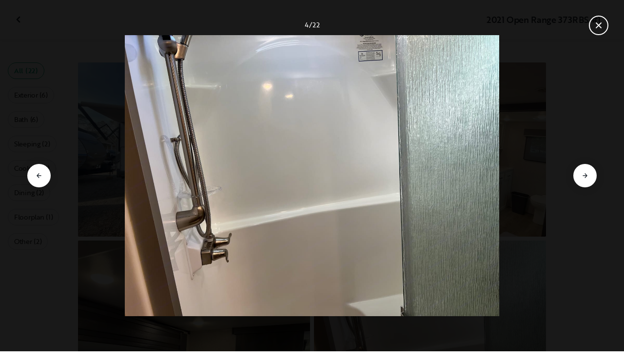

--- FILE ---
content_type: text/html; charset=utf-8
request_url: https://ca.outdoorsy.com/rv-rental/conway_sc/2021_open-range_373rbs_292129-listing/photos?image=2409048
body_size: 18721
content:
<!DOCTYPE html><html lang="en-ca"><head><link rel="preload" as="style" data-href="https://use.typekit.net/sek7qeo.css" data-optimized-fonts="true"/><meta charSet="utf-8"/><link rel="preconnect" href="https://use.typekit.net" crossorigin="anonymous"/><link rel="preconnect" href="https://p.typekit.net" crossorigin="anonymous"/><link rel="stylesheet" data-href="https://use.typekit.net/sek7qeo.css" data-optimized-fonts="true"/><link rel="icon" href="/favicon.png"/><link rel="manifest" href="/manifest.json"/><meta property="fb:app_id" content="604465049688341"/><meta name="twitter:card" content="summary"/><meta name="twitter:site" content="@outdoorsy"/><meta name="application-name" content="Outdoorsy"/><meta name="theme-color" content="#ffffff"/><meta name="apple-mobile-web-capable" content="yes"/><meta name="apple-mobile-web-title" content="Outdoorsy"/><meta name="apple-mobile-web-status-bar-style" content="black-translucent"/><meta name="version" content="602a69a"/><meta name="viewport" content="width=device-width, initial-scale=1, maximum-scale=1"/><link rel="preconnect" href="https://cdn.segment.com" crossorigin="anonymous"/><link rel="preload" href="https://cdn.optimizely.com/datafiles/VA837yshM4H8cwibjQNoJ.json"/><link rel="preconnect" href="//logx.optimizely.com"/><meta name="robots" content="max-image-preview:large"/><title>Photos | 2021 Open Range 373RBS Fifth-wheel Rental in Myrtle Beach, SC | Outdoorsy</title><meta name="description" content="See 22 photos of this 2021 Open Range 373RBS Fifth-wheel in Myrtle Beach, SC for rent now at CA$172.92/night"/><meta property="og:url" content="https://ca.outdoorsy.com/rv-rental/conway_sc/2021_open-range_373rbs_292129-listing"/><meta property="og:title" content="2021 Open Range 373RBS Fifth-wheel Rental in Myrtle Beach, SC"/><meta property="og:description" content="See 22 photos of this 2021 Open Range 373RBS Fifth-wheel in Myrtle Beach, SC for rent now at CA$172.92/night"/><meta property="og:image" content="https://res.cloudinary.com/outdoorsy/image/upload/c_limit,w_2880,h_2160/t_odw,a_exif,q_auto,f_webp,h_630,w_1200,c_fill/v1706024442/p/rentals/292129/images/ymqlqrmshwytkodasrni.jpg"/><meta property="og:type" content="product"/><meta property="product:price:amount" content="CA$172.92"/><meta property="product:price:currency" content="CAD"/><link rel="canonical" href="https://ca.outdoorsy.com/rv-rental/conway_sc/2021_open-range_373rbs_292129-listing/photos"/><link rel="alternate" href="https://www.outdoorsy.de/rv-rental/conway_sc/2021_open-range_373rbs_292129-listing/photos" hrefLang="de-de"/><link rel="alternate" href="https://www.outdoorsy.com.au/rv-rental/conway_sc/2021_open-range_373rbs_292129-listing/photos" hrefLang="en-au"/><link rel="alternate" href="https://ca.outdoorsy.com/rv-rental/conway_sc/2021_open-range_373rbs_292129-listing/photos" hrefLang="en-ca"/><link rel="alternate" href="https://www.outdoorsy.co.uk/rv-rental/conway_sc/2021_open-range_373rbs_292129-listing/photos" hrefLang="en-gb"/><link rel="alternate" href="https://nz.outdoorsy.com/rv-rental/conway_sc/2021_open-range_373rbs_292129-listing/photos" hrefLang="en-nz"/><link rel="alternate" href="https://www.outdoorsy.com/rv-rental/conway_sc/2021_open-range_373rbs_292129-listing/photos" hrefLang="en-us"/><link rel="alternate" href="https://es.outdoorsy.com/rv-rental/conway_sc/2021_open-range_373rbs_292129-listing/photos" hrefLang="es-es"/><link rel="alternate" href="https://ca-fr.outdoorsy.com/rv-rental/conway_sc/2021_open-range_373rbs_292129-listing/photos" hrefLang="fr-ca"/><link rel="alternate" href="https://www.outdoorsy.fr/rv-rental/conway_sc/2021_open-range_373rbs_292129-listing/photos" hrefLang="fr-fr"/><link rel="alternate" href="https://www.outdoorsy.it/rv-rental/conway_sc/2021_open-range_373rbs_292129-listing/photos" hrefLang="it-it"/><meta name="next-head-count" content="41"/><link rel="preload" href="/_next/static/css/c25bd88b5b540df3.css" as="style"/><link rel="stylesheet" href="/_next/static/css/c25bd88b5b540df3.css" data-n-g=""/><link rel="preload" href="/_next/static/css/308a11eeecef243b.css" as="style"/><link rel="stylesheet" href="/_next/static/css/308a11eeecef243b.css" data-n-p=""/><link rel="preload" href="/_next/static/css/d0539006b2bfc913.css" as="style"/><link rel="stylesheet" href="/_next/static/css/d0539006b2bfc913.css" data-n-p=""/><noscript data-n-css=""></noscript><script defer="" nomodule="" src="/_next/static/chunks/polyfills-78c92fac7aa8fdd8.js"></script><script src="https://cdn.cookielaw.org/scripttemplates/otSDKStub.js" data-domain-script="0192f822-f2dd-7198-a9f7-766683b5409e" defer="" data-nscript="beforeInteractive"></script><script src="/_next/static/chunks/webpack-69508ee8a706cfbf.js" defer=""></script><script src="/_next/static/chunks/framework-c4e8a6e1a702ade1.js" defer=""></script><script src="/_next/static/chunks/main-c85018673b3249e2.js" defer=""></script><script src="/_next/static/chunks/pages/_app-688d08d90a87b50f.js" defer=""></script><script src="/_next/static/chunks/86492-c7b11fd0e2012671.js" defer=""></script><script src="/_next/static/chunks/46066-5a8f502e62ca9233.js" defer=""></script><script src="/_next/static/chunks/50013-8074d1e34ea18b18.js" defer=""></script><script src="/_next/static/chunks/34382-23f5980fdde48df5.js" defer=""></script><script src="/_next/static/chunks/pages/rv-rental/%5Blocation%5D/%5Bslug%5D/photos-b99976691e6f83f2.js" defer=""></script><script src="/_next/static/602a69a/_buildManifest.js" defer=""></script><script src="/_next/static/602a69a/_ssgManifest.js" defer=""></script><link rel="stylesheet" href="https://use.typekit.net/sek7qeo.css"/></head><body class=""><div id="__next"><!--$--><!--/$--><!--$--><!--/$--><!--$--><div class="fixed z-1299 bottom-6 right-6 transition-[margin-bottom] duration-300"></div><!--/$--><div class="font-sans" id="app"><div id="global-headers" class="relative"><div class=""></div></div><div class="relative min-h-[60vh]"><main class="overflow-hidden"><div class="grid grid-cols-main container-main gap-x-default"><div class="relative min-w-full gap-x-default col-start-0 col-span-16 lg:col-start-0 lg:col-span-18"><button class="GalleryOverlay_closeButton__tuVak" aria-label="Close gallery" data-testid="gallery-overlay-close-btn" style="position:absolute"><svg xmlns="http://www.w3.org/2000/svg" width="20" height="20" fill="none" viewBox="0 0 20 20" class="Icon_icon__h86M2"><path fill="currentColor" fill-rule="evenodd" d="M9.61 7.56a.55.55 0 0 1 .78 0l2.05 2.05a.55.55 0 0 1 0 .78l-2.05 2.05a.55.55 0 1 1-.78-.78L11.273 10 9.61 8.34a.55.55 0 0 1 0-.78" clip-rule="evenodd"></path></svg></button></div></div><header class="GalleryOverlay_header__GMNQb" id="gallery-header" style="position:absolute"><div class="GalleryHeader_wrapper__qUMxL gap-x-default md:grid-cols-main md:container-main"><div class="GalleryHeader_container__OyjNz"><h1 class="GalleryHeader_title__8PIlg">2021 Open Range 373RBS #1</h1></div></div></header><div class="grid grid-cols-main container-main gap-x-default"><section class="relative min-w-full gap-x-default col-start-0 col-span-16 lg:col-start-0 lg:col-span-18"><div class="GalleryOverlay_content__z3NW1 md:gap-x-default md:grid-cols-main"><aside class="GalleryOverlay_categories__DnFYF"><div class="GalleryCategories_wrapper__vUtIO"><div><button data-testid="button" data-size="small" data-shape="rectangle" data-variant="primary-outlined" class="Button_button__98gTJ before-focus-style rounded relative highlight transition-all duration-500 GalleryCategories_button__OxsYO"><span class="Button_content__wtKp9">All (22)</span></button></div><div><button data-testid="button" data-size="small" data-shape="rectangle" data-variant="gray-outlined" class="Button_button__98gTJ before-focus-style rounded relative highlight transition-all duration-500 GalleryCategories_button__OxsYO"><span class="Button_content__wtKp9">Exterior (6)</span></button></div><div><button data-testid="button" data-size="small" data-shape="rectangle" data-variant="gray-outlined" class="Button_button__98gTJ before-focus-style rounded relative highlight transition-all duration-500 GalleryCategories_button__OxsYO"><span class="Button_content__wtKp9">Bath (6)</span></button></div><div><button data-testid="button" data-size="small" data-shape="rectangle" data-variant="gray-outlined" class="Button_button__98gTJ before-focus-style rounded relative highlight transition-all duration-500 GalleryCategories_button__OxsYO"><span class="Button_content__wtKp9">Sleeping (2)</span></button></div><div><button data-testid="button" data-size="small" data-shape="rectangle" data-variant="gray-outlined" class="Button_button__98gTJ before-focus-style rounded relative highlight transition-all duration-500 GalleryCategories_button__OxsYO"><span class="Button_content__wtKp9">Cooking (3)</span></button></div><div><button data-testid="button" data-size="small" data-shape="rectangle" data-variant="gray-outlined" class="Button_button__98gTJ before-focus-style rounded relative highlight transition-all duration-500 GalleryCategories_button__OxsYO"><span class="Button_content__wtKp9">Dining (2)</span></button></div><div><button data-testid="button" data-size="small" data-shape="rectangle" data-variant="gray-outlined" class="Button_button__98gTJ before-focus-style rounded relative highlight transition-all duration-500 GalleryCategories_button__OxsYO"><span class="Button_content__wtKp9">Floorplan (1)</span></button></div><div><button data-testid="button" data-size="small" data-shape="rectangle" data-variant="gray-outlined" class="Button_button__98gTJ before-focus-style rounded relative highlight transition-all duration-500 GalleryCategories_button__OxsYO"><span class="Button_content__wtKp9">Other (2)</span></button></div></div></aside><main class="GalleryOverlay_photos__rYo3O"><div class="GalleryList_wrapper__wpMKS"><div class="flex items-center justify-center h-64 col-span-2"><div class="text-gray-500 animate-pulse">Loading images...</div></div></div></main></div></section></div></main></div><div class=""></div></div><div class="Toastify"></div><div id="div-gpt-ad-1614955491295-0"></div></div><script id="__NEXT_DATA__" type="application/json">{"props":{"pageProps":{"query":{"location":"conway_sc","slug":"2021_open-range_373rbs_292129-listing"},"pathname":"/rv-rental/[location]/[slug]/photos","props":{}},"locale":"en-ca","messages":{"default":{}},"initialReduxState":{"modal":{"id":""},"dryDateProposal":{"data":null,"error":false,"isLoading":false},"postDateProposal":{"data":null,"error":false,"isLoading":false},"patchProposal":{"data":null,"error":false,"isLoading":false},"addons":{},"availability":{"data":[],"isFetched":false},"auth":{"hasTriedFetch":false,"isLoggingIn":false,"isFetching":false,"user":null,"isAuthenticated":false,"error":null,"phone":{"number":"","isModalOpen":false,"isTexting":false,"isResending":false,"isTexted":true,"isVerifyingCode":false,"isVerifiedCode":false,"error":null},"resetPassword":{"error":null,"loading":false}},"checkout":{"bundles":null,"booking":null,"checkoutSteps":null,"isLoading":false},"booking":{"details":{"data":null,"isFetching":false},"services":{"data":[],"isFetching":false},"owner":{"data":{},"isFetching":false,"error":false},"passenger":{"data":[],"isFetching":false,"error":false},"insuranceBundles":{"data":[],"isFetching":false,"error":false},"file":{"isFetching":false,"error":false},"bookingBundle":{"data":{},"isUpdated":false,"isUpdating":false,"error":false},"cards":{"data":[],"isFetching":false,"error":false},"withdrawalReasons":{"data":[],"isFetching":false,"error":false},"addService":{"isFetching":false,"error":false},"removeService":{"isFetching":false,"error":false},"addPassenger":"initial","removePassenger":"initial","updateStatus":{"isFetching":false,"error":false},"updateDriverVerification":{"isFetching":false,"error":false},"cancellationDetail":{"data":null,"isFetching":false,"error":false},"handoff":{"data":null,"isFetching":false,"error":false},"weather":{"data":null,"isFetching":false,"error":false}},"bookings":{"bookings":{}},"bookingsReview":{"data":[],"isFetching":false,"error":false},"cookies":{},"creditCards":{"cards":null},"delivery":{},"filterSlides":{"category":"all"},"globalHeader":{},"insuranceBundles":[],"listing":{"data":{"id":292129,"name":"2021 Open Range 373RBS #1","filtered_name":"","type":"fifth-wheel","rental_category":"rv","display_vehicle_type":"Fifth-wheel","description":"This 5th wheel is built with comfort and fun for the whole family on a camping adventure. With the half bath in the kitchen, those staying in the living area do not have to go through the master to the bathroom. This offers peace at night and quiet when you are trying to rest. ","filtered_description":"","summary":"","vehicle_class":"","vehicle_make":"Open Range","vehicle_model":"373RBS","vehicle_gvwr":15500,"vehicle_box_length":41.6,"vehicle_length_with_hitch":43,"vehicle_amps":50,"vehicle_width":8.4,"vehicle_height":12.7,"vehicle_dry_weight":12875,"vehicle_license_plate_state":"SC","vehicle_title":"2021 Open Range 373RBS","slug":"/rv-rental/conway_sc/2021_open-range_373rbs_292129-listing","vehicle_year":2021,"vehicle_length":43,"availability_set":false,"created":"0001-01-01T00:00:00Z","updated":"0001-01-01T00:00:00Z","last_published":"2022-04-11T07:58:00.092435-07:00","first_published":"2022-04-11T07:58:00.092465-07:00","owner_user_id":1855480,"dealer":true,"pro":false,"unavailable":false,"has_been_published":true,"has_checkout_questions":true,"owner":{"id":1855480,"first_name":"Adam","last_name":"Mitchell","avatar_url":"https://res.cloudinary.com/outdoorsy/image/upload/v1619186411/p/users/1855480/images/ba2jvyzftjv8rmyvvuiw.jpg","logo_url":"https://res.cloudinary.com/outdoorsy/image/upload/v1640026461/p/users/1855480/logos/fl9amadkgbt8uktpya9v.png","mast_image_url":"https://res.cloudinary.com/outdoorsy/image/upload/v1642875428/p/users/1855480/images/bqcfxdfz1yy7pfnjucae.jpg","dealer":true,"pro":false,"guest":false,"slug":"","social":[],"cancel_policy":"custom","cancel_policy_combo_bookings":"strict","hidden":false,"description":"I love to travel with my 2 dogs! Beach or mountains, it is always a great experience and to see new places. ","experience":"","years_owned":3,"years_rving":0,"phone":"","disable_phone":false,"score":0,"reviews_count":0,"owner_score":4.9,"owner_reviews_count":112,"time_to_first_action":0,"response_percent":0.5,"average_response_time":48980.49253646667,"median_response_time":26323.643286,"total_bookings":0,"accepted_bookings":0,"accept_percent":0,"search_metrics_start_date":"0001-01-01T00:00:00Z","business_name":"Cozy Turtle RV Rentals, LLC","business_description":"","filtered_business_description":"","business_phone":"","business_website":"https://www.cozyturtlerv.com","outdoorsy_display_name":"Adam","locale_language":"en-us","locale_base_currency":"USD","created":"2021-02-24T05:41:24.897012-08:00"},"description_included":"","description_recommendations":"","description_other":"","published":true,"hidden":false,"external":false,"features":{"air_conditioner":true,"audio_inputs":true,"awning":true,"backup_camera":false,"bath_towels":false,"bathroom_sink":false,"beds_bunk":null,"beds_dinette_conversion":null,"beds_fold_out_sofa":null,"beds_full":2,"beds_king":1,"beds_other":null,"beds_queen":0,"beds_twin":0,"bike_rack":false,"bluetooth":false,"brake_controller":false,"burning_man_friendly":false,"cd_player":true,"ceiling_fan":true,"coffee_maker":false,"connector_type":null,"cooking_basics":false,"dining_table":true,"dishes_and_utensils":false,"extra_storage":true,"festival_friendly":false,"generator":false,"gray_tank":80,"handicap_accessible":false,"heater":true,"hitch_weight":2235,"hookup_electric":false,"hookup_sewer":false,"hookup_water":false,"hot_water":false,"hot_water_tank":false,"inside_shower":true,"international_travel_allowed":false,"inverter":true,"kitchen_sink":true,"leveling_jacks":true,"microwave":true,"minimum_age":null,"mpg":null,"one_way_rentals":false,"outside_shower":false,"oven":true,"pet_friendly":true,"potable_water":false,"pots_and_pans":false,"propane_tank":60,"provides_receivers":false,"radio":true,"refrigerator":true,"satellite":false,"sewage_tank":80,"skylight":false,"slide_outs":4,"smoking_allowed":false,"solar":false,"stove":true,"tailgate_friendly":false,"toilet":true,"toilet_paper":false,"toiletries":false,"tow_hitch":false,"trailer_weight":12875,"tv_dvd":true,"washer_dryer":false,"water_tank":75,"wifi":false},"FeaturesMap":null,"coachnet_required":false,"coachnet_ready":true,"instant_book":true,"instant_book_leeway":2,"instant_book_type":"all","sleeps":6,"seatbelts":0,"sleeps_adults":0,"sleeps_kids":0,"minimum_renter_age":25,"rental_price_usage_item_id":0,"rental_price_usage_item":{"id":0,"owner_id":0,"name":"","unit":"","fee_type":"","included":0,"included_period":"","unlimited":false,"archived":false,"tax_rate_id":0,"single_tier":false},"presentment_currency":"CAD","settlement_currency":"USD","favorite":false,"delivery":true,"disallow_movement":true,"delivery_radius":125,"delivery_radius_miles":125,"delivery_radius_unit":"mile","estimated_delivery_price_per_mile":200,"original_url":"","primary_image_url":"https://res.cloudinary.com/outdoorsy/image/upload/v1706024442/p/rentals/292129/images/ymqlqrmshwytkodasrni.jpg","images":[{"id":3358910,"rental_id":292129,"primary":true,"interior_primary":false,"category":{"slug":"exterior","name":"Exterior"},"position":17,"ai_position":19,"ai_description":"A large white and grey Open Range fifth-wheel RV rental with extended awnings and slide-outs, parked on a leafy campsite.","tags":"","description":"","skip_enhance":false,"video":false,"url":"https://res.cloudinary.com/outdoorsy/image/upload/v1706024442/p/rentals/292129/images/ymqlqrmshwytkodasrni.jpg","best":false,"status":"approved"},{"id":2409046,"rental_id":292129,"primary":false,"interior_primary":false,"category":{"slug":"bathroom","name":"Bath"},"position":1,"ai_position":13,"ai_description":"RV rental interior showcasing a bedroom area with TV, mirrored closet, and a compact bathroom vanity with sink and toilet.","tags":"","description":"","skip_enhance":false,"video":false,"url":"https://res.cloudinary.com/outdoorsy/image/upload/v1649683778/p/rentals/292129/images/asmim06z3rzlnfc6wzbg.jpg","best":false,"status":"approved"},{"id":2409047,"rental_id":292129,"primary":false,"interior_primary":false,"category":{"slug":"bedroom","name":"Sleeping"},"position":2,"ai_position":8,"ai_description":"Cozy RV rental bedroom interior, featuring a patterned bed, overhead storage, and sliding door for travel comfort.","tags":"","description":"","skip_enhance":false,"video":false,"url":"https://res.cloudinary.com/outdoorsy/image/upload/v1649683778/p/rentals/292129/images/xr1cf5g3dcs7p2tgr2sc.jpg","best":false,"status":"approved"},{"id":2409048,"rental_id":292129,"primary":false,"interior_primary":false,"category":{"slug":"bathroom","name":"Bath"},"position":3,"ai_position":3,"ai_description":"Compact white shower stall in an RV rental, featuring a brushed nickel shower head and textured glass door for convenient travel bathroom use.","tags":"","description":"","skip_enhance":false,"video":false,"url":"https://res.cloudinary.com/outdoorsy/image/upload/v1649683779/p/rentals/292129/images/wbhkqpnvn5rjuyxusoju.jpg","best":false,"status":"approved"},{"id":2409049,"rental_id":292129,"primary":false,"interior_primary":false,"category":{"slug":"bathroom","name":"Bath"},"position":4,"ai_position":4,"ai_description":"RV rental: Modern RV interior hallway with dark wood cabinets, laminate flooring, leading to a rear bathroom.","tags":"","description":"","skip_enhance":false,"video":false,"url":"https://res.cloudinary.com/outdoorsy/image/upload/v1649683779/p/rentals/292129/images/r7euy312urls9edhryvp.jpg","best":false,"status":"approved"},{"id":2409050,"rental_id":292129,"primary":false,"interior_primary":false,"category":{"slug":"kitchen","name":"Cooking"},"position":5,"ai_position":2,"ai_description":"Modern RV rental kitchen featuring stainless steel appliances, island, and stylish dark/white cabinetry.","tags":"","description":"","skip_enhance":false,"video":false,"url":"https://res.cloudinary.com/outdoorsy/image/upload/v1649683779/p/rentals/292129/images/sapwesl3alndg3cyubir.jpg","best":false,"status":"approved"},{"id":2409051,"rental_id":292129,"primary":false,"interior_primary":false,"category":{"slug":"dining","name":"Dining"},"position":6,"ai_position":9,"ai_description":"RV rental interior showcases a modern kitchen with sink, dining area, and large windows overlooking a wooded campsite.","tags":"","description":"","skip_enhance":false,"video":false,"url":"https://res.cloudinary.com/outdoorsy/image/upload/v1649683782/p/rentals/292129/images/nd6y3vcxenhainqzkw8l.jpg","best":false,"status":"approved"},{"id":2409052,"rental_id":292129,"primary":false,"interior_primary":false,"category":{"slug":"kitchen","name":"Cooking"},"position":7,"ai_position":6,"ai_description":"RV rental interior with a modern kitchen, steps, and bathroom. Spacious living area with wood-look floors and large window.","tags":"","description":"","skip_enhance":false,"video":false,"url":"https://res.cloudinary.com/outdoorsy/image/upload/v1649683782/p/rentals/292129/images/tasx0fbocbudeg4kd356.jpg","best":false,"status":"approved"},{"id":2409053,"rental_id":292129,"primary":false,"interior_primary":false,"category":{"slug":"other","name":"Other"},"position":8,"ai_position":1,"ai_description":"Modern RV rental interior featuring a cozy sofa, entertainment center with a fireplace, and large windows with blinds.","tags":"","description":"","skip_enhance":false,"video":false,"url":"https://res.cloudinary.com/outdoorsy/image/upload/v1649683782/p/rentals/292129/images/ytbbdf5bukpdoc8yoni1.jpg","best":false,"status":"approved"},{"id":2409054,"rental_id":292129,"primary":false,"interior_primary":false,"category":{"slug":"bathroom","name":"Bath"},"position":9,"ai_position":5,"ai_description":"Inside an RV rental: Bright vanity with sink \u0026 mirrored cabinets. A hallway extends to the modern living area with seating.","tags":"","description":"","skip_enhance":false,"video":false,"url":"https://res.cloudinary.com/outdoorsy/image/upload/v1649683784/p/rentals/292129/images/xch5la6bht8ua1ppypuj.jpg","best":false,"status":"approved"},{"id":2409055,"rental_id":292129,"primary":false,"interior_primary":false,"category":{"slug":"other","name":"Other"},"position":10,"ai_position":11,"ai_description":"Spacious, modern RV rental living room with dark wood cabinetry, plush seating, a large TV, and electric fireplace.","tags":"","description":"","skip_enhance":false,"video":false,"url":"https://res.cloudinary.com/outdoorsy/image/upload/v1649683785/p/rentals/292129/images/vj9wxygeij8xdwaw3i3k.jpg","best":false,"status":"approved"},{"id":2409056,"rental_id":292129,"primary":false,"interior_primary":false,"category":{"slug":"dining","name":"Dining"},"position":11,"ai_position":14,"ai_description":"Modern RV rental living space, featuring comfortable recliners, wood-look floors, and bright ceiling lighting.","tags":"","description":"","skip_enhance":false,"video":false,"url":"https://res.cloudinary.com/outdoorsy/image/upload/v1649683786/p/rentals/292129/images/iejwkukl41dzfjtd12ai.jpg","best":false,"status":"approved"},{"id":2409057,"rental_id":292129,"primary":false,"interior_primary":false,"category":{"slug":"kitchen","name":"Cooking"},"position":12,"ai_position":7,"ai_description":"Step into this modern RV rental kitchen, featuring stainless steel appliances, a spacious island, and stylish backsplash.","tags":"","description":"","skip_enhance":false,"video":false,"url":"https://res.cloudinary.com/outdoorsy/image/upload/v1649683787/p/rentals/292129/images/hw9t1extnyn49t7tlzm2.jpg","best":false,"status":"approved"},{"id":2409058,"rental_id":292129,"primary":false,"interior_primary":false,"category":{"slug":"bedroom","name":"Sleeping"},"position":13,"ai_position":16,"ai_description":"RV rental bedroom with a large bed, dark wood built-ins, and a louvered closet/bathroom door.","tags":"","description":"","skip_enhance":false,"video":false,"url":"https://res.cloudinary.com/outdoorsy/image/upload/v1649683787/p/rentals/292129/images/vf0yecjyqjtyhnhg5tlq.jpg","best":false,"status":"approved"},{"id":2409059,"rental_id":292129,"primary":false,"interior_primary":false,"category":{"slug":"bathroom","name":"Bath"},"position":14,"ai_position":17,"ai_description":"RV rental: Bright, compact bathroom with vanity, sink, toilet, and shower. Functional interior space for travel comfort.","tags":"","description":"","skip_enhance":false,"video":false,"url":"https://res.cloudinary.com/outdoorsy/image/upload/v1649683788/p/rentals/292129/images/tcdoijo3bgtykgsfnssv.jpg","best":false,"status":"approved"},{"id":2409045,"rental_id":292129,"primary":false,"interior_primary":false,"category":{"slug":"bathroom","name":"Bath"},"position":15,"ai_position":12,"ai_description":"This RV rental's compact bathroom features a white toilet, a modern vanity with a sink, and grey textured walls.","tags":"","description":"","skip_enhance":false,"video":false,"url":"https://res.cloudinary.com/outdoorsy/image/upload/v1649683777/p/rentals/292129/images/hvojaaamzghby1yvrt3q.jpg","best":false,"status":"approved"},{"id":2409060,"rental_id":292129,"primary":false,"interior_primary":false,"category":{"slug":"floorplan","name":"Floorplan"},"position":15,"ai_position":18,"ai_description":"Detailed RV rental floor plan highlighting bedroom, kitchen, living areas, and outdoor amenities for a comfortable journey.","tags":"","description":"","skip_enhance":false,"video":false,"url":"https://res.cloudinary.com/outdoorsy/image/upload/v1649683806/p/rentals/292129/images/tujh5mkt2dwkjr0bnkgo.png","best":false,"status":"approved"},{"id":3358911,"rental_id":292129,"primary":false,"interior_primary":false,"category":{"slug":"exterior","name":"Exterior"},"position":18,"ai_position":10,"ai_description":"An RV rental's side opens to reveal a full outdoor kitchen with a Galanz fridge, sink, and cooktop. A second travel trailer is parked next to it.","tags":"","description":"","skip_enhance":false,"video":false,"url":"https://res.cloudinary.com/outdoorsy/image/upload/v1706024443/p/rentals/292129/images/eueotn04moycahcqyq7v.jpg","best":false,"status":"approved"},{"id":3358912,"rental_id":292129,"primary":false,"interior_primary":false,"category":{"slug":"exterior","name":"Exterior"},"position":19,"ai_position":15,"ai_description":"Front of an Open Range fifth-wheel RV, ideal for an rv rental. Its sleek white and gray design is ready for camping.","tags":"","description":"","skip_enhance":false,"video":false,"url":"https://res.cloudinary.com/outdoorsy/image/upload/v1706024444/p/rentals/292129/images/kp6pg2a29pxuosk38wjk.jpg","best":false,"status":"approved"},{"id":3358913,"rental_id":292129,"primary":false,"interior_primary":false,"category":{"slug":"exterior","name":"Exterior"},"position":20,"ai_position":21,"ai_description":"This RV rental is set up in a sunny campground during autumn, with slide-outs extended and fallen leaves on the ground.","tags":"","description":"","skip_enhance":false,"video":false,"url":"https://res.cloudinary.com/outdoorsy/image/upload/v1706024444/p/rentals/292129/images/rgfxi0ftbgc51grpi9vv.jpg","best":false,"status":"approved"},{"id":3358914,"rental_id":292129,"primary":false,"interior_primary":false,"category":{"slug":"exterior","name":"Exterior"},"position":21,"ai_position":22,"ai_description":"A spacious grey and white fifth-wheel RV with extended slide-outs, parked on gravel. Perfect for your next RV rental.","tags":"","description":"","skip_enhance":false,"video":false,"url":"https://res.cloudinary.com/outdoorsy/image/upload/v1706024446/p/rentals/292129/images/lk6srvcw0qcwtezn1d7r.jpg","best":false,"status":"approved"},{"id":3358915,"rental_id":292129,"primary":false,"interior_primary":false,"category":{"slug":"exterior","name":"Exterior"},"position":22,"ai_position":20,"ai_description":"Modern fifth wheel RV rental parked at a campsite with extended slides and awning, under a bright sky.","tags":"","description":"","skip_enhance":false,"video":false,"url":"https://res.cloudinary.com/outdoorsy/image/upload/v1706024448/p/rentals/292129/images/rhss5y38segdrrvjbirx.jpg","best":false,"status":"approved"}],"items":[{"id":246423,"rental_id":0,"name":"Camping Chairs","description":"Camping Chairs","required":false,"daily":true,"price":300,"position":0,"available":100,"category":"","deferred":false},{"id":246424,"rental_id":0,"name":"Beach Umbrellas","description":"Beach Umbrellas","required":false,"daily":true,"price":300,"position":0,"available":100,"category":"","deferred":false},{"id":246425,"rental_id":0,"name":"10' x 10' Canopy","description":"10' x 10' Canopy","required":false,"daily":false,"price":2500,"position":0,"available":20,"category":"","deferred":false},{"id":246430,"rental_id":0,"name":"Beach Chairs","description":"Beach Chairs","required":false,"daily":true,"price":300,"position":0,"available":100,"category":"","deferred":false},{"id":286275,"rental_id":0,"name":"Beach Wagon","description":"Folding Wagon","required":false,"daily":false,"price":2500,"position":0,"available":5,"category":"","deferred":false},{"id":296706,"rental_id":0,"name":"Blackstone Griddle Cooktop ","description":"Blackstone Griddle Cooktop available with propane line as requested","required":false,"daily":false,"price":5000,"position":0,"available":5,"category":"","deferred":false},{"id":310347,"rental_id":0,"name":"6ft Fold Down Table","description":"","required":false,"daily":false,"price":2500,"position":0,"available":10,"category":"","deferred":false},{"id":320355,"rental_id":0,"name":"Fire Pit","description":"Fire Pit","required":false,"daily":false,"price":1500,"position":0,"available":5,"category":"","deferred":false},{"id":326640,"rental_id":0,"name":"Large Crock Pot","description":"Large Crock Pot 6 Quarts","required":false,"daily":false,"price":1500,"position":0,"available":5,"category":"","deferred":false},{"id":358443,"rental_id":0,"name":"Generator","description":"","required":false,"daily":true,"price":3500,"position":0,"available":10,"category":"","deferred":false},{"id":370976,"rental_id":0,"name":"Portable Grey Tank","description":"Portable Grey Tank","required":false,"daily":false,"price":2500,"position":0,"available":5,"category":"","deferred":false},{"id":406173,"rental_id":0,"name":"Early Delivery Request Fee","description":"To have priority delivery for the day and have the RV on site and setup by NOON instead of our guarantee of 3pm. This is only available to one reservation per day of delivery and subject to site availability. ","required":false,"daily":false,"price":15000,"position":0,"available":1,"category":"","deferred":false},{"id":407057,"rental_id":0,"name":"Pet Fee","description":"Non-refundable Pet Fee - $25/pet/reservation","required":false,"daily":false,"price":2500,"position":0,"available":0,"category":"","deferred":false},{"id":351821,"rental_id":0,"name":"Linen Service (Party Size 7+ People)","description":"Linens includes dish towel, bath mats per bathroom, bath towels, hand towels, wash cloths, pillows, and bed sheets/comforters. Party size 7+ people. ","required":false,"daily":false,"price":17500,"position":3,"available":0,"category":"","deferred":false},{"id":351820,"rental_id":0,"name":"Linen Service (Party Size 5-6 People)","description":"Linens includes dish towel, bath mats per bathroom, bath towels, hand towels, wash cloths, pillows, and bed sheets/comforters. Party size 5-6 people. ","required":false,"daily":false,"price":15000,"position":2,"available":0,"category":"","deferred":false},{"id":246422,"rental_id":0,"name":"Linen Service (Party Size up to 4 people)","description":"Linens includes dish towel, bath mats per bathroom, bath towels, hand towels, wash cloths, pillows, and bed sheets/comforters. Party size up to 4 people. ","required":false,"daily":false,"price":12500,"position":1,"available":0,"category":"","deferred":false},{"id":246005,"rental_id":0,"name":"Prep \u0026 Sanitization Fee","description":"Prep \u0026 Sanitization Fee - includes propane use, deep cleaning from previous renter, some cleaning supplies provided as well during stay (dish soap, sponge, cleaning wipes, 2 paper towel rolls, and 2 toilet paper rolls)","required":true,"daily":false,"price":7500,"position":1,"available":0,"category":"","deferred":false}],"position":0,"score":5,"reviews_num":7,"group_score":0,"group_reviews_score":0,"group_reviews_num":0,"favorite_count":59,"location":{"city":"Myrtle Beach","state":"SC","county":"","country":"US","street":"300 Robert M Grissom Pkwy","zip":"29577","lat":33.699,"lng":-78.914},"geopoint":{"lat":33.699,"lon":-78.914},"group_on_map":false,"current_location_id":4852,"locale":{"base_currency":"USD","distance_unit":"miles","weight_unit":"lbs","length_unit":"feet","liquid_unit":"gallons"},"booking_prices":[{"rental_id":292129,"date_range":{"gte":"2026-01-21","lte":"2026-01-21"},"booking_start":"2026-01-21","booking_end":"2026-01-21","minimum_booking_days":2,"price":12530,"max_price":17900,"range":"DAILY"},{"rental_id":292129,"date_range":{"gte":"2026-01-21","lte":"2026-01-27"},"booking_start":"2026-01-21","booking_end":"2026-01-27","minimum_booking_days":2,"price":83328,"max_price":125300,"range":"WEEKLY"},{"rental_id":292129,"date_range":{"gte":"2026-01-21","lte":"2026-02-17"},"booking_start":"2026-01-21","booking_end":"2026-02-17","minimum_booking_days":2,"price":326284,"max_price":501200,"range":"MONTHLY"}],"price_per_day":17292,"price_per_week":114993,"price_per_month":450272,"price_estimate":19991,"price_gap":7461,"low_price_per_day":0,"low_price_per_week":0,"low_price_per_month":0,"can_charge_security_deposit":true,"weekly_discount":500,"monthly_discount":700,"allows_long_term":true,"security_deposit":69000,"minimum_deposit":0,"deposit_percentage":0,"use_day_pricing":false,"use_tax_inclusive_pricing":false,"cancel_policy":"strict","cancel_policy_combo_bookings":"strict","minimum_days":2,"minimum_days_pricing_rule":2,"request_less_than_minimum_days":3,"booking_leeway_days":0,"active_options":{"date":"2026-01-21","day_price":17292,"max_override_price":0,"week_price":114993,"weekly_rate_per_day":16428,"weekly_discount_percentage":5,"month_price":450272,"monthly_rate_per_day":16082,"monthly_discount_percentage":7,"cancel_policy":"strict","cancel_policy_combo_bookings":"strict","minimum_days":2,"use_day_pricing":false,"use_tax_inclusive_pricing":false,"instant_book":true},"cancel_text":"We understand that plans can change, and we aim to be as flexible and fair as possible. Please review our cancellation policy below:\n\t•\tFull Refund (14+ Days Prior to Reservation):\nIf you cancel your reservation 14 or more days before the scheduled start date, you will receive a full refund, including your deposit.\n\t•\tPartial Refund (Within 14 Days of Reservation):\nIf you cancel within 14 days of the reservation start date, your deposit becomes non-refundable. However, we recognize that situations arise, so we offer the flexibility to apply your deposit as a credit toward a future reservation. This credit must be used within 12 months of the original reservation date.\n\t•\tNo Show or Same-Day Cancellation:\nIf you do not show up for your reservation or cancel on the day of departure, no refund or credit will be issued.\n\t•\tModifications:\nChanges to reservation dates are subject to availability and must be requested at least 7 days in advance. We will do our best to accommodate your needs.","house_rules":"","prep_fee":{"amount":34500,"description":"Our prep fee covers RV setup, cleaning, tank sanitization, propane use, and essentials like soap, wipes, trash bags, paper towels, and toilet paper—ready for a hassle-free stay."},"generator_usage_item_id":0,"generator_usage_item":{"id":0,"owner_id":0,"name":"","unit":"","fee_type":"","included":0,"included_period":"","unlimited":false,"archived":false,"tax_rate_id":0,"single_tier":false,"tiers":[{"id":457089,"usage_based_item_id":328231,"price":300,"maximum":50,"minimum_fee":0},{"id":336837,"usage_based_item_id":328231,"price":200,"maximum":24,"minimum_fee":1000}]},"mileage_usage_item_id":0,"mileage_usage_item":{"id":0,"owner_id":0,"name":"","unit":"","fee_type":"","included":0,"included_period":"","unlimited":false,"archived":false,"tax_rate_id":0,"single_tier":false,"tiers":[{"id":559505,"usage_based_item_id":370334,"price":800,"maximum":250,"minimum_fee":0},{"id":559504,"usage_based_item_id":370334,"price":600,"maximum":200,"minimum_fee":0},{"id":385514,"usage_based_item_id":370334,"price":400,"maximum":150,"minimum_fee":15000}]},"delivery_usage_item_id":326403,"delivery_usage_item":{"id":326403,"owner_id":0,"name":"Delivery","unit":"mile","fee_type":"delivery","included":0,"included_period":"trip","unlimited":false,"archived":false,"tax_rate_id":17768,"single_tier":false,"tiers":[{"id":559508,"usage_based_item_id":326403,"price":552,"maximum":100,"minimum_fee":0},{"id":559507,"usage_based_item_id":326403,"price":0,"maximum":25,"minimum_fee":0},{"id":591180,"usage_based_item_id":326403,"price":690,"maximum":125,"minimum_fee":0}]},"insurance_renter_adjustable":false,"insurance_state":"approved","insurance_coverage":"normal","insurance_eligible":true,"insurance_plan":{"id":100,"label":"Wheelbase Towable Protection","requires_driver_verification":false,"renter_headline":"","renter_body":""},"custom_insurance_text":"","min_bundle_day_price":3695,"min_bundle_day_price_with_delivery":2396,"breadcrumb":{"id":"12396","locale":"en-us","country_alpha":"US","location":{"lat":33.68906,"lon":-78.8867},"localities":["121332","520","1783","12396"],"metadata":{"search_hits":598},"crumbs":[{"title":"United States","url":"https://www.outdoorsy.com/rv-rental/united-states"},{"title":"South Carolina","url":"https://www.outdoorsy.com/rv-rental/south-carolina"},{"title":"Horry County","url":"https://www.outdoorsy.com/rv-rental/south-carolina/horry-county"},{"title":"Myrtle Beach","url":"https://www.outdoorsy.com/rv-rental/south-carolina/myrtle-beach"}]},"nearby_content":[{"type":"nearby-content","title":"RVs for Rent Near Myrtle Beach, SC","data":[{"id":"localities-11133","display":"Raleigh, NC","listing_count":239,"city_page_path":"rv-rental/north-carolina/raleigh","city":"Raleigh","state":"","state_name":"","score":711,"data_type":"nearby_localities","geopoint":{"lat":35.779591,"lon":-78.638176},"primary_image_url":""},{"id":"localities-10913","display":"Charlotte, NC","listing_count":432,"city_page_path":"rv-rental/north-carolina/charlotte","city":"Charlotte","state":"","state_name":"","score":385,"data_type":"nearby_localities","geopoint":{"lat":35.227085,"lon":-80.843124},"primary_image_url":""},{"id":"localities-15091","display":"Myrtle Beach, SC","listing_count":211,"city_page_path":"rv-rental/south-carolina/myrtle-beach","city":"Myrtle Beach","state":"","state_name":"","score":317,"data_type":"nearby_localities","geopoint":{"lat":33.68906,"lon":-78.886696},"primary_image_url":""},{"id":"localities-10991","display":"Greensboro, NC","listing_count":415,"city_page_path":"rv-rental/north-carolina/greensboro","city":"Greensboro","state":"","state_name":"","score":249,"data_type":"nearby_localities","geopoint":{"lat":36.072636,"lon":-79.791977},"primary_image_url":""},{"id":"localities-5728","display":"Savannah, GA","listing_count":172,"city_page_path":"rv-rental/georgia/savannah","city":"Savannah","state":"","state_name":"","score":231,"data_type":"nearby_localities","geopoint":{"lat":32.083542,"lon":-81.099831},"primary_image_url":""},{"id":"localities-15001","display":"Columbia, SC","listing_count":319,"city_page_path":"rv-rental/south-carolina/columbia","city":"Columbia","state":"","state_name":"","score":198,"data_type":"nearby_localities","geopoint":{"lat":34.00071,"lon":-81.034813},"primary_image_url":""},{"id":"localities-14992","display":"Charleston, SC","listing_count":188,"city_page_path":"rv-rental/south-carolina/charleston","city":"Charleston","state":"","state_name":"","score":190,"data_type":"nearby_localities","geopoint":{"lat":32.776474,"lon":-79.931053},"primary_image_url":""},{"id":"localities-10929","display":"Concord, NC","listing_count":391,"city_page_path":"rv-rental/north-carolina/concord","city":"Concord","state":"","state_name":"","score":174,"data_type":"nearby_localities","geopoint":{"lat":35.408752,"lon":-80.579514},"primary_image_url":""},{"id":"localities-5488","display":"Augusta, GA","listing_count":162,"city_page_path":"rv-rental/georgia/augusta","city":"Augusta","state":"","state_name":"","score":144,"data_type":"nearby_localities","geopoint":{"lat":33.473499,"lon":-82.010513},"primary_image_url":""}]},{"type":"nearby-content","title":"RV Rentals in Counties Near Myrtle Beach, SC","data":[{"id":"admin2-743","display":"Richmond County, GA","listing_count":150,"city_page_path":"rv-rental/georgia/richmond-county","city":"","state":"","state_name":"","score":24,"data_type":"nearby_admin2","geopoint":{"lat":33.320534,"lon":-82.08429},"primary_image_url":""},{"id":"admin2-2066","display":"Onslow County, NC","listing_count":141,"city_page_path":"rv-rental/north-carolina/onslow-county","city":"","state":"","state_name":"","score":22,"data_type":"nearby_admin2","geopoint":{"lat":34.654011,"lon":-77.4702},"primary_image_url":""},{"id":"admin2-2030","display":"Mecklenburg County, NC","listing_count":440,"city_page_path":"rv-rental/north-carolina/mecklenburg-county","city":"","state":"","state_name":"","score":22,"data_type":"nearby_admin2","geopoint":{"lat":35.263268,"lon":-80.854385},"primary_image_url":""},{"id":"admin2-2031","display":"Rowan County, NC","listing_count":385,"city_page_path":"rv-rental/north-carolina/rowan-county","city":"","state":"","state_name":"","score":19,"data_type":"nearby_admin2","geopoint":{"lat":35.630344,"lon":-80.543846},"primary_image_url":""},{"id":"admin2-2067","display":"Union County, NC","listing_count":395,"city_page_path":"rv-rental/north-carolina/union-county","city":"","state":"","state_name":"","score":11,"data_type":"nearby_admin2","geopoint":{"lat":34.933865,"lon":-80.543846},"primary_image_url":""},{"id":"admin2-2011","display":"Brunswick County, NC","listing_count":150,"city_page_path":"rv-rental/north-carolina/brunswick-county","city":"","state":"","state_name":"","score":9,"data_type":"nearby_admin2","geopoint":{"lat":34.027538,"lon":-78.202042},"primary_image_url":""},{"id":"admin2-2063","display":"Vance County, NC","listing_count":254,"city_page_path":"rv-rental/north-carolina/vance-county","city":"","state":"","state_name":"","score":9,"data_type":"nearby_admin2","geopoint":{"lat":36.347904,"lon":-78.429718},"primary_image_url":""},{"id":"admin2-1987","display":"Moore County, NC","listing_count":401,"city_page_path":"rv-rental/north-carolina/moore-county","city":"","state":"","state_name":"","score":8,"data_type":"nearby_admin2","geopoint":{"lat":35.367451,"lon":-79.47039},"primary_image_url":""},{"id":"admin2-2654","display":"Lexington County, SC","listing_count":295,"city_page_path":"rv-rental/south-carolina/lexington-county","city":"","state":"","state_name":"","score":8,"data_type":"nearby_admin2","geopoint":{"lat":33.930965,"lon":-81.251884},"primary_image_url":""}]},{"type":"nearby-content","title":"Popular parks near Myrtle Beach, SC","data":[{"id":"areas-10113392","display":"Crowders Mountain State Park","listing_count":467,"city_page_path":"rv-rental/north-carolina/crowders-mountain-state-park","city":"","state":"North Carolina","state_name":"","score":48.500702,"data_type":"nearby_areas","geopoint":{"lat":35.2127,"lon":-81.300598},"primary_image_url":""},{"id":"areas-10106794","display":"Congaree National Park","listing_count":272,"city_page_path":"rv-rental/south-carolina/congaree-national-park","city":"","state":"South Carolina","state_name":"","score":47.848598,"data_type":"nearby_areas","geopoint":{"lat":33.779999,"lon":-80.779999},"primary_image_url":""},{"id":"areas-10119716","display":"Guilford Courthouse National Military Park","listing_count":408,"city_page_path":"rv-rental/north-carolina/guilford-courthouse-national-military-park","city":"","state":"North Carolina","state_name":"","score":44.380199,"data_type":"nearby_areas","geopoint":{"lat":36.132912,"lon":-79.8442},"primary_image_url":""},{"id":"areas-10119784","display":"Kings Mountain National Military Park","listing_count":457,"city_page_path":"rv-rental/south-carolina/kings-mountain-national-military-park","city":"","state":"South Carolina","state_name":"","score":44.18,"data_type":"nearby_areas","geopoint":{"lat":35.137909,"lon":-81.393417},"primary_image_url":""},{"id":"areas-10113413","display":"Raven Rock State Park","listing_count":270,"city_page_path":"rv-rental/north-carolina/raven-rock-state-park","city":"","state":"North Carolina","state_name":"","score":43.8022,"data_type":"nearby_areas","geopoint":{"lat":35.459702,"lon":-78.912697},"primary_image_url":""},{"id":"areas-10119531","display":"Fort Pulaski National Monument","listing_count":173,"city_page_path":"rv-rental/georgia/fort-pulaski-national-monument","city":"","state":"Georgia","state_name":"","score":43.6418,"data_type":"nearby_areas","geopoint":{"lat":32.026051,"lon":-80.935944},"primary_image_url":""},{"id":"areas-10119535","display":"Harris Neck National Wildlife Refuge","listing_count":176,"city_page_path":"rv-rental/georgia/harris-neck-national-wildlife-refuge","city":"","state":"Georgia","state_name":"","score":41.896198,"data_type":"nearby_areas","geopoint":{"lat":31.64189,"lon":-81.266487},"primary_image_url":""},{"id":"areas-10113410","display":"William B. Umstead State Park","listing_count":241,"city_page_path":"rv-rental/north-carolina/william-b-umstead-state-park","city":"","state":"North Carolina","state_name":"","score":41.441002,"data_type":"nearby_areas","geopoint":{"lat":35.890499,"lon":-78.750198},"primary_image_url":""},{"id":"areas-10119729","display":"Moores Creek National Battlefield","listing_count":210,"city_page_path":"rv-rental/north-carolina/moores-creek-national-battlefield","city":"","state":"North Carolina","state_name":"","score":40.245701,"data_type":"nearby_areas","geopoint":{"lat":34.457939,"lon":-78.112221},"primary_image_url":""}]}],"education":[{"id":"4","content_type":"listing","description":"\u003cp\u003eEvery new RVers biggest concern? How to dump RV waste. But don’t fret! We have Outdoorsy community member, Mike Jackson, to talk you through it.\u003c/p\u003e","document":"","embed_url":"https://www.youtube.com/watch?v=cwhvfsW5QmY\u0026list=PL13I5iBdPvubcFQZG-Ec35sPVECq8awyO\u0026index=3","feature":"","image":"https://dsqeev865ph38.cloudfront.net/media/images/Grey-Water-YT-Thumbnail.width-600.jpegquality-85.png","image_link":"","rental_type":"towable-and-drivable","title":"How to Dump Gray and Black Tanks"},{"id":"3","content_type":"listing","description":"\u003cp\u003eNew to RVing? No problem! Outdoorsy community member, Mike Jackson, gives you the ins and outs of RV propane tanks and propane accessories.\u003cbr/\u003e\u003c/p\u003e","document":"","embed_url":"https://www.youtube.com/watch?v=ixn4WjgFXAM\u0026list=PL13I5iBdPvubcFQZG-Ec35sPVECq8awyO\u0026index=4","feature":"","image":"https://dsqeev865ph38.cloudfront.net/media/images/Propane-YT-Thumbnail.width-600.jpegquality-85.png","image_link":"","rental_type":"towable-and-drivable","title":"How to Handle Propane Tanks"},{"id":"7","content_type":"search-results","description":"\u003cp\u003eTurns out pizza's not the only thing you can have delivered. Outdoorsy owners all over the world offer RV delivery straight to your site! Here’s how it works.\u003c/p\u003e","document":"","embed_url":"https://www.youtube.com/watch?v=L-39D4RjFSw\u0026list=PL13I5iBdPvubcFQZG-Ec35sPVECq8awyO\u0026index=7","feature":"","image":"https://dsqeev865ph38.cloudfront.net/media/images/RV_delivery.width-600.jpegquality-85.png","image_link":"","rental_type":"towable-and-drivable","title":"What is RV Delivery?"},{"id":"9","content_type":"listing","description":"\u003cp\u003eIt doesn't get more convenient than having your own bathroom on the road. Let's talk about the 3 main types of toilets you may encounter in an RV rental.\u003c/p\u003e","document":"","embed_url":"https://www.youtube.com/watch?v=ri4GsgMUGLQ","feature":"","image":"https://dsqeev865ph38.cloudfront.net/media/images/rv_toilets.width-600.jpegquality-85.png","image_link":"","rental_type":"towable-and-drivable","title":"3 Types of RV Toilets"},{"id":"11","content_type":"listing","description":"\u003cp\u003eSetting off on an RV road trip? Here’s where you can source some high-quality H20, whether you’re dry camping or at a full-hookup campsite.\u003c/p\u003e","document":"","embed_url":"https://www.youtube.com/watch?v=fgfcJ-2baOA\u0026list=PL13I5iBdPvubcFQZG-Ec35sPVECq8awyO\u0026index=8","feature":"","image":"https://dsqeev865ph38.cloudfront.net/media/images/How_rv_water_works.width-600.jpegquality-85.jpg","image_link":"","rental_type":"towable-and-drivable","title":"How RV Water Works"},{"id":"13","content_type":"listing","description":"\u003cp\u003eSeatbelt and car seat laws for children differ based on which RV you're renting. Let's break down the requirements by RV type for a safe family road trip.\u003c/p\u003e","document":"","embed_url":"","feature":"","image":"https://dsqeev865ph38.cloudfront.net/media/images/Seatbelt_laws.width-600.jpegquality-85.png","image_link":"https://www.outdoorsy.com/blog/rv-rules-for-kids-car-seats","rental_type":"towable-and-drivable","title":"Family Travel: Seatbelt and Car Seat Laws"},{"id":"5","content_type":"listing","description":"\u003cp\u003eGet all the comforts of home in your RV! Outdoorsy community member, Mike Jackson, runs through how to keep a comfortable RV with proper operation of AC and heating.\u003c/p\u003e","document":"","embed_url":"https://www.youtube.com/watch?v=qWqvHYotaDw\u0026list=PL13I5iBdPvubcFQZG-Ec35sPVECq8awyO\u0026index=6","feature":"air_conditioner","image":"https://dsqeev865ph38.cloudfront.net/media/images/Air-YT-Thumbnail.width-600.jpegquality-85.png","image_link":"","rental_type":"towable-and-drivable","title":"Air Conditioner and Heater Operation"},{"id":"8","content_type":"listing","description":"\u003cp\u003eWhether you’re on or off the grid, you have options when it comes to powering your RV. Here are the pros and cons for each.\u003c/p\u003e","document":"","embed_url":"https://www.youtube.com/watch?v=h165L5ri5oY\u0026list=PL13I5iBdPvubcFQZG-Ec35sPVECq8awyO\u0026index=11","feature":"solar","image":"https://dsqeev865ph38.cloudfront.net/media/images/types_of_rv_power.width-600.jpegquality-85.jpg","image_link":"","rental_type":"towable-and-drivable","title":"3 Types of RV Power"},{"id":"10","content_type":"listing","description":"\u003cp\u003eThere’s nothing quite like a good shower after an adventurous day in the outdoors! Here are 3 types of RV showers that will keep you clean and adventuring while on the road.\u003c/p\u003e","document":"","embed_url":"https://www.youtube.com/watch?v=vbmZN9El91E\u0026list=PL13I5iBdPvubcFQZG-Ec35sPVECq8awyO\u0026index=10","feature":"inside_shower","image":"https://dsqeev865ph38.cloudfront.net/media/images/Types_of_rv_showers.width-600.jpegquality-85.jpg","image_link":"","rental_type":"towable-and-drivable","title":"3 Types of RV Showers"},{"id":"2","content_type":"listing","description":"\u003cp\u003eHeaded off-the-grid? Make sure you have a portable RV generator and know how to use it. Outdoorsy community member Mike Jackson shows you how.\u003c/p\u003e","document":"","embed_url":"https://www.youtube.com/watch?v=TN43SvHfM5k\u0026list=PL13I5iBdPvubcFQZG-Ec35sPVECq8awyO\u0026index=2","feature":"generator","image":"https://dsqeev865ph38.cloudfront.net/media/images/Generator-YT-Thumbnail.width-600.jpegquality-85.png","image_link":"","rental_type":"towable-and-drivable","title":"How to Use a Portable Generator"},{"id":"20","content_type":"search-results","description":"\u003cp\u003eReady to grab your gear and hit the trails? Before you hike, here are a few things you should check off your list.\u003c/p\u003e","document":"/documents/11/hiking-101-checklist-compressed.pdf","embed_url":"https://www.outdoorsy.com/blog/hiking-preparation-checklist","feature":"","image":"https://dsqeev865ph38.cloudfront.net/media/images/Hiking_101_checklist.width-600.jpegquality-85.png","image_link":"https://www.outdoorsy.com/blog/hiking-preparation-checklist","rental_type":"towable-and-drivable","title":"Hiking 101 Checklist"},{"id":"12","content_type":"listing","description":"\u003cp\u003eYou don't have to lose your internet connection to connect with nature! Here are four internet options for every RVer.\u003c/p\u003e","document":"","embed_url":"","feature":"wifi","image":"https://dsqeev865ph38.cloudfront.net/media/images/RV_Wifi.width-600.jpegquality-85.png","image_link":"https://www.outdoorsy.com/blog/rv-internet-options","rental_type":"towable-and-drivable","title":"Internet Options for RVers"}],"tax_rates":[{"id":17768,"rate":9}],"seo_content":{"campground":[{"title":"Top RV Parks \u0026 Campgrounds in South Carolina","url":"https://www.outdoorsy.com/rv-parks-and-campgrounds/south-carolina"},{"title":"RV Parks \u0026 Campgrounds near Myrtle Beach, SC","url":"https://www.outdoorsy.com/rv-parks-and-campgrounds/myrtle-beach-sc"},{"listing_count":238,"title":"Myrtle Beach KOA, SC","url":"https://www.outdoorsy.com/rv-rental/south-carolina/myrtle-beach-koa"},{"listing_count":237,"title":"Lakewood Camping Resort, SC","url":"https://www.outdoorsy.com/rv-rental/south-carolina/lakewood-camping-resort"},{"listing_count":237,"title":"Ocean Lakes Family Campground, SC","url":"https://www.outdoorsy.com/rv-rental/south-carolina/ocean-lakes-family-campground"},{"listing_count":223,"title":"Myrtle Beach Travel Park, SC","url":"https://www.outdoorsy.com/rv-rental/south-carolina/myrtle-beach-travel-park"},{"listing_count":176,"title":"WillowTree RV Resort and Campground, SC","url":"https://www.outdoorsy.com/rv-rental/south-carolina/willowtree-rv-resort-and-campground"},{"listing_count":294,"title":"Bass Lake RV Campground, SC","url":"https://www.outdoorsy.com/rv-rental/south-carolina/bass-lake-rv-campground"},{"listing_count":null,"title":"Buck Hall Recreation Area, SC","url":"https://www.outdoorsy.com/rv-rental/south-carolina/buck-hall-recreation-area"},{"listing_count":293,"title":"Camp Pedro Campground, SC","url":"https://www.outdoorsy.com/rv-rental/south-carolina/camp-pedro-campground"},{"listing_count":296,"title":"South Of the Border Campground, SC","url":"https://www.outdoorsy.com/rv-rental/south-carolina/south-of-the-border-campground"},{"listing_count":292,"title":"Lumberton / I-95 KOA, NC","url":"https://www.outdoorsy.com/rv-rental/north-carolina/lumberton-i-95-koa"},{"listing_count":null,"title":"RV dealerships in South Carolina","url":"https://www.outdoorsy.com/rv-dealerships/south-carolina"}],"category":[],"county":[{"listing_count":159,"title":"Onslow County, NC","url":"https://www.outdoorsy.com/rv-rental/north-carolina/onslow-county"},{"listing_count":154,"title":"Richmond County, GA","url":"https://www.outdoorsy.com/rv-rental/georgia/richmond-county"},{"listing_count":388,"title":"Rowan County, NC","url":"https://www.outdoorsy.com/rv-rental/north-carolina/rowan-county"},{"listing_count":427,"title":"Mecklenburg County, NC","url":"https://www.outdoorsy.com/rv-rental/north-carolina/mecklenburg-county"},{"listing_count":388,"title":"Union County, NC","url":"https://www.outdoorsy.com/rv-rental/north-carolina/union-county"},{"listing_count":86,"title":"Carteret County, NC","url":"https://www.outdoorsy.com/rv-rental/north-carolina/carteret-county"},{"listing_count":275,"title":"Vance County, NC","url":"https://www.outdoorsy.com/rv-rental/north-carolina/vance-county"},{"listing_count":166,"title":"Brunswick County, NC","url":"https://www.outdoorsy.com/rv-rental/north-carolina/brunswick-county"}],"locality":[{"listing_count":263,"title":"Raleigh, NC","url":"https://www.outdoorsy.com/rv-rental/north-carolina/raleigh"},{"listing_count":423,"title":"Charlotte, NC","url":"https://www.outdoorsy.com/rv-rental/north-carolina/charlotte"},{"listing_count":200,"title":"Savannah, GA","url":"https://www.outdoorsy.com/rv-rental/georgia/savannah"},{"listing_count":219,"title":"Charleston, SC","url":"https://www.outdoorsy.com/rv-rental/south-carolina/charleston"},{"listing_count":308,"title":"Columbia, SC","url":"https://www.outdoorsy.com/rv-rental/south-carolina/columbia"},{"listing_count":444,"title":"Greensboro, NC","url":"https://www.outdoorsy.com/rv-rental/north-carolina/greensboro"},{"listing_count":390,"title":"Concord, NC","url":"https://www.outdoorsy.com/rv-rental/north-carolina/concord"},{"listing_count":165,"title":"Augusta, GA","url":"https://www.outdoorsy.com/rv-rental/georgia/augusta"}],"locality_nearby_rentals":[{"listing_count":null,"title":"Raleigh, NC","url":"https://www.outdoorsy.com/l/airstream_rental/nc_raleigh"},{"listing_count":null,"title":"Raleigh, NC","url":"https://www.outdoorsy.com/l/camper_rental/nc_raleigh"},{"listing_count":null,"title":"Raleigh, NC","url":"https://www.outdoorsy.com/l/camper-van_rental/nc_raleigh"},{"listing_count":null,"title":"Raleigh, NC","url":"https://www.outdoorsy.com/l/sprinter-van_rental/nc_raleigh"},{"listing_count":null,"title":"Raleigh, NC","url":"https://www.outdoorsy.com/l/travel-trailer_rental/nc_raleigh"},{"listing_count":null,"title":"Charlotte, NC","url":"https://www.outdoorsy.com/l/airstream_rental/nc_charlotte"},{"listing_count":null,"title":"Charlotte, NC","url":"https://www.outdoorsy.com/l/camper_rental/nc_charlotte"},{"listing_count":null,"title":"Charlotte, NC","url":"https://www.outdoorsy.com/l/camper-van_rental/nc_charlotte"},{"listing_count":null,"title":"Charlotte, NC","url":"https://www.outdoorsy.com/l/sprinter-van_rental/nc_charlotte"},{"listing_count":null,"title":"Charlotte, NC","url":"https://www.outdoorsy.com/l/travel-trailer_rental/nc_charlotte"},{"listing_count":null,"title":"Savannah, GA","url":"https://www.outdoorsy.com/l/airstream_rental/ga_savannah"},{"listing_count":null,"title":"Savannah, GA","url":"https://www.outdoorsy.com/l/camper_rental/ga_savannah"},{"listing_count":null,"title":"Savannah, GA","url":"https://www.outdoorsy.com/l/camper-van_rental/ga_savannah"},{"listing_count":null,"title":"Savannah, GA","url":"https://www.outdoorsy.com/l/sprinter-van_rental/ga_savannah"},{"listing_count":null,"title":"Savannah, GA","url":"https://www.outdoorsy.com/l/travel-trailer_rental/ga_savannah"},{"listing_count":null,"title":"Charleston, SC","url":"https://www.outdoorsy.com/l/airstream_rental/sc_charleston"},{"listing_count":null,"title":"Charleston, SC","url":"https://www.outdoorsy.com/l/camper_rental/sc_charleston"},{"listing_count":null,"title":"Charleston, SC","url":"https://www.outdoorsy.com/l/camper-van_rental/sc_charleston"},{"listing_count":null,"title":"Charleston, SC","url":"https://www.outdoorsy.com/l/sprinter-van_rental/sc_charleston"},{"listing_count":null,"title":"Charleston, SC","url":"https://www.outdoorsy.com/l/travel-trailer_rental/sc_charleston"},{"listing_count":null,"title":"Columbia, SC","url":"https://www.outdoorsy.com/l/airstream_rental/sc_columbia"},{"listing_count":null,"title":"Columbia, SC","url":"https://www.outdoorsy.com/l/camper_rental/sc_columbia"},{"listing_count":null,"title":"Columbia, SC","url":"https://www.outdoorsy.com/l/camper-van_rental/sc_columbia"},{"listing_count":null,"title":"Columbia, SC","url":"https://www.outdoorsy.com/l/sprinter-van_rental/sc_columbia"},{"listing_count":null,"title":"Columbia, SC","url":"https://www.outdoorsy.com/l/travel-trailer_rental/sc_columbia"},{"listing_count":null,"title":"Greensboro, NC","url":"https://www.outdoorsy.com/l/airstream_rental/nc_greensboro"},{"listing_count":null,"title":"Greensboro, NC","url":"https://www.outdoorsy.com/l/camper_rental/nc_greensboro"},{"listing_count":null,"title":"Greensboro, NC","url":"https://www.outdoorsy.com/l/camper-van_rental/nc_greensboro"},{"listing_count":null,"title":"Greensboro, NC","url":"https://www.outdoorsy.com/l/sprinter-van_rental/nc_greensboro"},{"listing_count":null,"title":"Greensboro, NC","url":"https://www.outdoorsy.com/l/travel-trailer_rental/nc_greensboro"},{"listing_count":null,"title":"Concord, NC","url":"https://www.outdoorsy.com/l/airstream_rental/nc_concord"},{"listing_count":null,"title":"Concord, NC","url":"https://www.outdoorsy.com/l/camper_rental/nc_concord"},{"listing_count":null,"title":"Concord, NC","url":"https://www.outdoorsy.com/l/camper-van_rental/nc_concord"},{"listing_count":null,"title":"Concord, NC","url":"https://www.outdoorsy.com/l/sprinter-van_rental/nc_concord"},{"listing_count":null,"title":"Concord, NC","url":"https://www.outdoorsy.com/l/travel-trailer_rental/nc_concord"},{"listing_count":null,"title":"Augusta, GA","url":"https://www.outdoorsy.com/l/airstream_rental/ga_augusta"},{"listing_count":null,"title":"Augusta, GA","url":"https://www.outdoorsy.com/l/camper_rental/ga_augusta"},{"listing_count":null,"title":"Augusta, GA","url":"https://www.outdoorsy.com/l/camper-van_rental/ga_augusta"},{"listing_count":null,"title":"Augusta, GA","url":"https://www.outdoorsy.com/l/sprinter-van_rental/ga_augusta"},{"listing_count":null,"title":"Augusta, GA","url":"https://www.outdoorsy.com/l/travel-trailer_rental/ga_augusta"}],"park":[{"title":"State Parks in South Carolina","url":"https://www.outdoorsy.com/state-parks/south-carolina"},{"title":"State Parks near Myrtle Beach, SC","url":"https://www.outdoorsy.com/state-parks/myrtle-beach-sc"},{"listing_count":237,"title":"Myrtle Beach State Park, SC","url":"https://www.outdoorsy.com/rv-rental/south-carolina/myrtle-beach-state-park"},{"listing_count":219,"title":"Huntington Beach State Park, SC","url":"https://www.outdoorsy.com/rv-rental/south-carolina/huntington-beach-state-park"},{"listing_count":241,"title":"Lumber River State Park, NC","url":"https://www.outdoorsy.com/rv-rental/north-carolina/lumber-river-state-park"},{"listing_count":227,"title":"Little Pee Dee State Park, SC","url":"https://www.outdoorsy.com/rv-rental/south-carolina/little-pee-dee-state-park"},{"listing_count":147,"title":"Fort Fisher State Recreation Area, NC","url":"https://www.outdoorsy.com/rv-rental/north-carolina/fort-fisher-state-recreation-area"},{"listing_count":157,"title":"Carolina Beach State Park, NC","url":"https://www.outdoorsy.com/rv-rental/north-carolina/carolina-beach-state-park"},{"listing_count":238,"title":"Moores Creek National Battlefield, NC","url":"https://www.outdoorsy.com/rv-rental/north-carolina/moores-creek-national-battlefield"},{"listing_count":177,"title":"Olsen Park, NC","url":"https://www.outdoorsy.com/rv-rental/north-carolina/olsen-park"},{"listing_count":283,"title":"Jones Lake State Park, NC","url":"https://www.outdoorsy.com/rv-rental/north-carolina/jones-lake-state-park"},{"listing_count":221,"title":"Charles Pinckney National Historic Site, SC","url":"https://www.outdoorsy.com/rv-rental/south-carolina/charles-pinckney-national-historic-site"}]},"bookings":[{"gte":"2026-01-16","lte":"2026-01-17"},{"gte":"2026-06-06","lte":"2026-06-12"}],"platform_blocks":[],"child_rentals":[{"id":292129,"bookings":[{"gte":"2026-01-16","lte":"2026-01-17"},{"gte":"2026-06-06","lte":"2026-06-12"}],"platform_blocks":null}],"pickup_unavailable":{"sunday":false,"monday":false,"tuesday":false,"wednesday":false,"thursday":false,"friday":false,"saturday":false},"dropoff_unavailable":{"sunday":false,"monday":false,"tuesday":false,"wednesday":false,"thursday":false,"friday":false,"saturday":false},"combined_special_hours":[{"id":33721,"start_date":"2026-12-25","end_date":"2026-12-25","pick_up_unavailable":true,"drop_off_unavailable":true},{"id":33721,"start_date":"2027-12-25","end_date":"2027-12-25","pick_up_unavailable":true,"drop_off_unavailable":true},{"id":33720,"start_date":"2026-07-04","end_date":"2026-07-04","pick_up_unavailable":true,"drop_off_unavailable":true},{"id":33720,"start_date":"2027-07-04","end_date":"2027-07-04","pick_up_unavailable":true,"drop_off_unavailable":true}],"tags":[{"tag":"Full kitchen","slug":"full-kitchen","count":1},{"tag":"Highly rated","slug":"guest-favorite","count":1}],"localized_content":null,"parent_id":0,"children_count":0,"child_rental_ids":null,"preferred_primary_image":{"id":0,"rental_id":0,"primary":false,"interior_primary":false,"position":0,"ai_position":0,"ai_description":"","tags":"","description":"","skip_enhance":false,"video":false,"url":"","best":false,"status":""},"smart_photo_score":0,"owner_score":0,"rental_score":0,"ranking":{"distance_weight":{"control":0.35,"test_1":0.6,"test_2":0.175,"test_3":0.35},"distance_weight_prod":0.35,"features":{"air_conditioner":1,"approval_rate_updated":0.9795918367,"backup_camera":0,"bike_rack":0,"booking_seal_rate_updated":0.8367346939,"burning_man_friendly":0,"cancel_policy":"others","cancellation_rate_updated":0.9756097561,"dealer":1,"description_word_cnt":45,"dining_table":1,"generator":0,"has_user_bio":1,"heater":1,"image_count":16,"inside_shower":1,"instamatch_participation_updated":1,"kitchen_sink":1,"leveling_jacks":1,"microwave":1,"minimum_booking_days":2,"num_dates_blocked_p30d":19,"num_dates_blocked_p7d":0,"num_dates_blocked_p90d":23,"num_net_bookings_30d":2,"num_net_bookings_90d":2,"num_users_booked_30d":2,"num_users_booked_90d":2,"outside_shower":0,"oven":1,"owner_metrics_requesters":3.9120230054,"pet_friendly":1,"price_norm":0.6,"refrigerator":1,"response_rate_updated":0.9710144928,"response_time_updated":0.9863653484,"reviews_num":0,"satellite":0,"score_updated":-1,"security_deposit":50000,"sleeps_updated":8,"smoking_allowed":0,"solar":0,"stove":1,"tailgate_friendly":0,"tow_hitch":0,"tv_dvd":1,"vehicle_age":2,"vehicle_length":43,"vehicle_type_grp":"other","washer_dryer":0,"water_tank":1,"wishlist_0_30":0,"wishlist_30_60":0,"wishlist_60_90":0},"is_new_listing":0,"model_name":"model_gbt_web_072224","original_score":0,"ranking_score":0.2049,"ranking_score2":0.2537,"ranking_score3":0.0962,"shap_value":{"air_conditioner":-0.0044,"approval_rate_updated":-0.0874,"backup_camera":-0.0171,"bike_rack":-0.0053,"booking_seal_rate_updated":0.202,"burning_man_friendly":0.0104,"cancel_policy":-0.0895,"cancellation_rate_updated":0.0001,"dealer":-0.3016,"description_word_cnt":-0.0048,"dining_table":-0.0011,"generator":-0.0116,"has_user_bio":0.0084,"heater":0.0006,"image_count":0.0143,"inside_shower":0.0017,"instamatch_participation_updated":-0.0698,"kitchen_sink":-0.0007,"leveling_jacks":-0.0014,"microwave":-0.0007,"minimum_booking_days":0.0577,"num_dates_blocked_p30d":0.048,"num_dates_blocked_p7d":-0.0011,"num_dates_blocked_p90d":-0.0166,"num_net_bookings_30d":0.0531,"num_net_bookings_90d":0.0027,"num_users_booked_30d":0.1014,"num_users_booked_90d":-0.0129,"outside_shower":0.0122,"oven":0.0027,"owner_metrics_requesters":0.0433,"pet_friendly":0.0026,"price_norm":-0.0338,"refrigerator":0.0002,"response_rate_updated":-0.0319,"response_time_updated":-0.0018,"reviews_num":0.007,"satellite":-0.0001,"score_updated":-0.0901,"security_deposit":0.0902,"sleeps_updated":0.0016,"smoking_allowed":-0.0001,"solar":-0.0076,"stove":-0.0005,"tailgate_friendly":-0.0039,"tow_hitch":0.0129,"tv_dvd":-0.0017,"vehicle_age":0.1693,"vehicle_length":0.3273,"vehicle_type_grp":-0.0198,"washer_dryer":0.0001,"water_tank":-0.0063,"wishlist_0_30":0.0424,"wishlist_30_60":0.0425,"wishlist_60_90":0.0584}},"sort_score":0,"ai_data":{"rental_summary":["Perfect for families, enjoy ultimate comfort with a unique half-bath for privacy.","This spacious 43ft RV comfortably sleeps 6, featuring a king and two full beds.","Stay comfortable with AC/heat, relax under the awning, and bring your pets!","Enjoy easy setup with delivery up to 125 miles and a helpful, highly-rated host."],"review_summary":[{"characteristic":"Responsive and attentive assistance","clarification":"The host, Adam Mitchell/Cozy Turtle, was described as very nice, answering all questions, and providing immediate assistance for a toilet issue. Guests found them helpful and attentive."},{"characteristic":"Spacious with amenities, cleaning varies","clarification":"The RV offers plenty of room and amenities for families. While generally described as spacious, some reviews noted inconsistent cleaning, an odor needing daily air fresheners, and expected wear and tear."}]},"instant_book_banned":false,"distributed_ratings":{"score":{"r1":0,"r2":0,"r3":0,"r4":0,"r5":100}},"average_ratings":{"score":5,"score_percentage":100,"communication_score":5,"communication_score_percentage":100,"cleanliness_score":4.5,"cleanliness_score_percentage":90,"mechanical_score":5,"mechanical_score_percentage":100,"value_score":5,"value_score_percentage":100,"listing_score":5,"listing_score_percentage":100},"average_reviews":{"score":5,"rental":null,"owner":null},"review_scores":{"bayesian_rating":3.310847847657705},"misc":null,"catalog":{"amenity_groups":[{"group":"bathroom","name":"Bathroom","amenities":[{"slug":"toilet","name":"Toilet","unavailable_name":"No toilet","position":10},{"slug":"inside_shower","name":"Inside Shower","unavailable_name":"No inside shower","position":20},{"slug":"outside_shower","name":"Outside Shower","unavailable_name":"No outside shower","position":30},{"slug":"bath_towels","name":"Bath towels","unavailable_name":"No bath towels","position":320},{"slug":"bathroom_sink","name":"Bathroom sink","unavailable_name":"No bathroom sink","position":330},{"slug":"toilet_paper","name":"Toilet paper","unavailable_name":"No toilet paper","position":340},{"slug":"toiletries","name":"Toiletries","unavailable_name":"No toiletries","position":350},{"slug":"hot_water","name":"Hot water","unavailable_name":"No hot water","position":360}]},{"group":"electric","name":"Hookups and power","amenities":[{"slug":"generator","name":"Generator","unavailable_name":"No generator","position":40},{"slug":"solar","name":"Solart","unavailable_name":"No solar","position":50},{"slug":"hookup_water","name":"Water hookup","unavailable_name":"No water hookup","position":420},{"slug":"hookup_electric","name":"Electric hookup","unavailable_name":"No electric hookup","position":430},{"slug":"hookup_sewer","name":"Sewer hookup","unavailable_name":"No sewer hookup","position":440}]},{"group":"entertainment","name":"Entertainment","amenities":[{"slug":"wifi","name":"Wi-Fi","unavailable_name":"No Wi-Fi","position":60},{"slug":"tv_dvd","name":"TV/DVD","unavailable_name":"No TV / DVD","position":70},{"slug":"satellite","name":"Satellite","unavailable_name":"No satellite","position":80},{"slug":"audio_inputs","name":"Audio Inputs","unavailable_name":"No audio inputs","position":90},{"slug":"radio","name":"Radio","unavailable_name":"No radio","position":100},{"slug":"cd_player","name":"CD Player","unavailable_name":"No CD player","position":110},{"slug":"bluetooth","name":"Bluetooth","unavailable_name":"No bluetooth","position":450}]},{"group":"kitchen","name":"Kitchen","amenities":[{"slug":"oven","name":"Oven","unavailable_name":"No oven","position":120},{"slug":"stove","name":"Stove","unavailable_name":"No stove","position":130},{"slug":"microwave","name":"Microwave","unavailable_name":"No microwave","position":140},{"slug":"refrigerator","name":"Refrigerator","unavailable_name":"No refrigerator","position":150},{"slug":"kitchen_sink","name":"Kitchen Sink","unavailable_name":"No kitchen sink","position":160},{"slug":"dining_table","name":"Dining Table","unavailable_name":"No dining table","position":170},{"slug":"potable_water","name":"Potable water","unavailable_name":"No potable water","position":370},{"slug":"coffee_maker","name":"Coffee maker","unavailable_name":"No coffee maker","position":380},{"slug":"pots_and_pans","name":"Pots and pans","unavailable_name":"No pots and pans","position":390},{"slug":"dishes_and_utensils","name":"Dishes and utensils","unavailable_name":"No dishes and utensils","position":400},{"slug":"cooking_basics","name":"Cooking basics","unavailable_name":"No cooking basics","position":410}]},{"group":"temperature","name":"Climate","amenities":[{"slug":"heater","name":"Heater","unavailable_name":"No heater","position":180},{"slug":"air_conditioner","name":"Air Conditioner","unavailable_name":"No air conditioner","position":190},{"slug":"ceiling_fan","name":"Ceiling Fan","unavailable_name":"No ceiling fan","position":200}]},{"group":"other","name":"Other","amenities":[{"slug":"handicap_accessible","name":"Handicap Accessible","unavailable_name":"Not handicap accessible","position":210},{"slug":"tow_hitch","name":"Tow Hitch","unavailable_name":"No tow hitch","position":220},{"slug":"bike_rack","name":"Bike Rack","unavailable_name":"No bike rack","position":230},{"slug":"awning","name":"Awning","unavailable_name":"No awning","position":240},{"slug":"inverter","name":"Inverter","unavailable_name":"No inverter","position":250},{"slug":"leveling_jacks","name":"Leveling Jacks","unavailable_name":"No leveling jacks","position":260},{"slug":"washer_dryer","name":"Washer/Dryer","unavailable_name":"No Washer / Dryer","position":270},{"slug":"extra_storage","name":"Extra Storage","unavailable_name":"No extra storage","position":280},{"slug":"backup_camera","name":"Backup Camera","unavailable_name":"No backup camera","position":290},{"slug":"wash","name":"Wash","unavailable_name":"No wash","position":300},{"slug":"water_tank","name":"Water Tank","unavailable_name":"No water tank","position":310,"options":{"kind":"liquid","type":"integer"}}]}],"towable_features":[{"feature":"gross_vehicle_weight","name":"Gross Vehicle Weight"},{"feature":"hitch_weight","name":"Hitch weight"},{"feature":"connector_type","name":"Trailer connector type"},{"feature":"brake_controller","name":"Brake controller"},{"feature":"provides_receivers","name":"Receiver"}],"processed_amenities":{"bathroom":[{"id":"toilet","available":true,"category":"bathroom","name":"Toilet","name_unavailable":"No toilet","name_available":"Toilet"},{"id":"inside_shower","available":true,"category":"bathroom","name":"Inside Shower","name_unavailable":"No inside shower","name_available":"Inside Shower"},{"id":"outside_shower","available":false,"category":"bathroom","name":"No outside shower","name_unavailable":"No outside shower","name_available":"Outside Shower"},{"id":"bath_towels","available":false,"category":"bathroom","name":"No bath towels","name_unavailable":"No bath towels","name_available":"Bath towels"},{"id":"bathroom_sink","available":false,"category":"bathroom","name":"No bathroom sink","name_unavailable":"No bathroom sink","name_available":"Bathroom sink"},{"id":"toilet_paper","available":false,"category":"bathroom","name":"No toilet paper","name_unavailable":"No toilet paper","name_available":"Toilet paper"},{"id":"toiletries","available":false,"category":"bathroom","name":"No toiletries","name_unavailable":"No toiletries","name_available":"Toiletries"},{"id":"hot_water","available":false,"category":"bathroom","name":"No hot water","name_unavailable":"No hot water","name_available":"Hot water"}],"electric":[{"id":"generator","available":false,"category":"electric","name":"No generator","name_unavailable":"No generator","name_available":"Generator"},{"id":"solar","available":false,"category":"electric","name":"No solar","name_unavailable":"No solar","name_available":"Solart"},{"id":"hookup_water","available":false,"category":"electric","name":"No water hookup","name_unavailable":"No water hookup","name_available":"Water hookup"},{"id":"hookup_electric","available":false,"category":"electric","name":"No electric hookup","name_unavailable":"No electric hookup","name_available":"Electric hookup"},{"id":"hookup_sewer","available":false,"category":"electric","name":"No sewer hookup","name_unavailable":"No sewer hookup","name_available":"Sewer hookup"}],"entertainment":[{"id":"tv_dvd","available":true,"category":"entertainment","name":"TV/DVD","name_unavailable":"No TV / DVD","name_available":"TV/DVD"},{"id":"audio_inputs","available":true,"category":"entertainment","name":"Audio Inputs","name_unavailable":"No audio inputs","name_available":"Audio Inputs"},{"id":"radio","available":true,"category":"entertainment","name":"Radio","name_unavailable":"No radio","name_available":"Radio"},{"id":"cd_player","available":true,"category":"entertainment","name":"CD Player","name_unavailable":"No CD player","name_available":"CD Player"},{"id":"wifi","available":false,"category":"entertainment","name":"No Wi-Fi","name_unavailable":"No Wi-Fi","name_available":"Wi-Fi"},{"id":"satellite","available":false,"category":"entertainment","name":"No satellite","name_unavailable":"No satellite","name_available":"Satellite"},{"id":"bluetooth","available":false,"category":"entertainment","name":"No bluetooth","name_unavailable":"No bluetooth","name_available":"Bluetooth"}],"kitchen":[{"id":"oven","available":true,"category":"kitchen","name":"Oven","name_unavailable":"No oven","name_available":"Oven"},{"id":"stove","available":true,"category":"kitchen","name":"Stove","name_unavailable":"No stove","name_available":"Stove"},{"id":"microwave","available":true,"category":"kitchen","name":"Microwave","name_unavailable":"No microwave","name_available":"Microwave"},{"id":"refrigerator","available":true,"category":"kitchen","name":"Refrigerator","name_unavailable":"No refrigerator","name_available":"Refrigerator"},{"id":"kitchen_sink","available":true,"category":"kitchen","name":"Kitchen Sink","name_unavailable":"No kitchen sink","name_available":"Kitchen Sink"},{"id":"dining_table","available":true,"category":"kitchen","name":"Dining Table","name_unavailable":"No dining table","name_available":"Dining Table"},{"id":"potable_water","available":false,"category":"kitchen","name":"No potable water","name_unavailable":"No potable water","name_available":"Potable water"},{"id":"coffee_maker","available":false,"category":"kitchen","name":"No coffee maker","name_unavailable":"No coffee maker","name_available":"Coffee maker"},{"id":"pots_and_pans","available":false,"category":"kitchen","name":"No pots and pans","name_unavailable":"No pots and pans","name_available":"Pots and pans"},{"id":"dishes_and_utensils","available":false,"category":"kitchen","name":"No dishes and utensils","name_unavailable":"No dishes and utensils","name_available":"Dishes and utensils"},{"id":"cooking_basics","available":false,"category":"kitchen","name":"No cooking basics","name_unavailable":"No cooking basics","name_available":"Cooking basics"}],"other":[{"id":"awning","available":true,"category":"other","name":"Awning","name_unavailable":"No awning","name_available":"Awning"},{"id":"inverter","available":true,"category":"other","name":"Inverter","name_unavailable":"No inverter","name_available":"Inverter"},{"id":"leveling_jacks","available":true,"category":"other","name":"Leveling Jacks","name_unavailable":"No leveling jacks","name_available":"Leveling Jacks"},{"id":"extra_storage","available":true,"category":"other","name":"Extra Storage","name_unavailable":"No extra storage","name_available":"Extra Storage"},{"id":"water_tank","available":true,"category":"other","name":"Water Tank","name_unavailable":"No water tank","name_available":"Water Tank"},{"id":"handicap_accessible","available":false,"category":"other","name":"Not handicap accessible","name_unavailable":"Not handicap accessible","name_available":"Handicap Accessible"},{"id":"tow_hitch","available":false,"category":"other","name":"No tow hitch","name_unavailable":"No tow hitch","name_available":"Tow Hitch"},{"id":"bike_rack","available":false,"category":"other","name":"No bike rack","name_unavailable":"No bike rack","name_available":"Bike Rack"},{"id":"washer_dryer","available":false,"category":"other","name":"No Washer / Dryer","name_unavailable":"No Washer / Dryer","name_available":"Washer/Dryer"},{"id":"backup_camera","available":false,"category":"other","name":"No backup camera","name_unavailable":"No backup camera","name_available":"Backup Camera"},{"id":"wash","available":false,"category":"other","name":"No wash","name_unavailable":"No wash","name_available":"Wash"},{"id":"beds_king","available":true,"category":"other","name":"1 king","name_unavailable":"","name_available":""},{"id":"beds_full","available":true,"category":"other","name":"2 fulls","name_unavailable":"","name_available":""}],"temperature":[{"id":"heater","available":true,"category":"temperature","name":"Heater","name_unavailable":"No heater","name_available":"Heater"},{"id":"air_conditioner","available":true,"category":"temperature","name":"Air Conditioner","name_unavailable":"No air conditioner","name_available":"Air Conditioner"},{"id":"ceiling_fan","available":true,"category":"temperature","name":"Ceiling Fan","name_unavailable":"No ceiling fan","name_available":"Ceiling Fan"}]},"amenities_categories":[{"id":"bathroom","name":"Bathroom"},{"id":"entertainment","name":"Entertainment"},{"id":"kitchen","name":"Kitchen"},{"id":"temperature","name":"Climate"},{"id":"other","name":"Other"},{"id":"electric","name":"Hookups and power"}]},"listing_questions":null,"distance":0,"driving_distance":0,"dates":null,"campsite_category":null,"check_in":0,"check_out":0,"host_notes":"","od_stays_opt_in":false,"rental_views_last_30_days":7},"isAskingHost":false,"isCalendarOpen":false,"isMobileBillModuleOpen":false,"isAskHostModalOpen":false,"isDeliveryModalOpen":false,"isInsuranceModalOpen":false,"isLoading":false},"dealerLocation":{},"mapboxPlace":{"data":null},"messages":{"messages":null,"isLoading":false},"pricingRules":{"data":null,"error":false,"isLoading":false},"queryParams":{},"quote":{"data":null,"isLoadingQuote":false},"rentalItems":{"data":[]},"rentalNotes":{"data":[]},"rentals":{"meta":{},"rentals":[],"priceHistogramData":[],"currentFilters":{"page[limit]":8,"page[offset]":0,"price[max]":null,"price[min]":null,"date[from]":null,"date[to]":null,"sleeps[adults]":null,"sleeps[children]":null,"filter[type]":[],"delivery":null,"near":null,"deliveryStationary":null},"filters":{"dateFrom":null,"dateTo":null,"adults":0,"children":0,"pets":0,"festival":null,"smoking_allowed":null,"tailgate_friendly":null,"vehicleTypes":[],"delivery":null,"deliveryStationary":null},"modals":{"showAll":false},"isFetched":false},"reviews":{"all":{"data":null,"isFetching":false},"current":{"data":null,"isFetching":false}},"search":{"data":null,"isFilterOpen":false,"isLoading":true,"histogramTimestamp":null,"meta":null,"metaPreview":null,"metaPreviewTimestamp":null,"recalculateMapViewport":false,"recentSearches":[],"searchTimestamp":null,"selectedFilter":null,"vehiclesYear":[],"vehiclesMake":[],"vehiclesMakeFilter":null,"vehiclesMakeFilterModels":null,"vehiclesModel":[],"vehiclesLoading":false,"isHistogramLoading":true,"isStationaryDeliveryOpen":false,"triggerDeliveryFilterFromAd":false,"searchQuery":""},"searchForm":{"filterMethod":null,"filters":{}},"savedRentals":{"data":[],"isFetched":false,"error":null},"similarRentals":{"data":[],"isFetched":false},"nearbyCampgrounds":{"data":[],"isFetched":false},"tags":{"data":[],"isFetching":false,"error":false},"owner":{"owner":{"id":null,"data":null,"isFetching":false,"error":false},"rentals":{"data":[],"meta":null,"isFetching":false,"error":false},"stays":{"data":[],"meta":null,"isFetching":false,"error":false},"reviews":{"data":[],"totalReviews":0,"isFetching":false,"error":false},"locations":{"data":[],"fallback":{"city":"","state":""},"isFetching":false,"error":false}},"routerLocale":{"base_currency":"CAD","country":"CA","distance_unit":"kilometers","language":"English","length_unit":"meters","liquid_unit":"gallons","locale":"en-ca","name":"Canada","weight_unit":"kg","label":"Canada (English)","first_day_of_the_week":0,"homepage_key":"ca-outdoorsy-com","domain":"ca.outdoorsy.com"},"listingVehicleType":{"data":null},"campgroundListing":{"data":null,"isLoading":true},"bundledListings":{"data":[],"isLoading":true},"promoQueryParams":{},"availableServices":{"services":[],"loading":false},"wishlists":{"rentals":[],"escapes":[]},"bundles":{"campgrounds":{"data":null,"isLoading":true},"categories":{"data":null,"isLoading":true}},"localitySearch":{"shouldMergeForm":false}}},"page":"/rv-rental/[location]/[slug]/photos","query":{"location":"conway_sc","slug":"2021_open-range_373rbs_292129-listing"},"buildId":"602a69a","isFallback":false,"isExperimentalCompile":false,"gip":true,"appGip":true,"locale":"en-ca","locales":["en-us","de-de","en-au","en-ca","en-gb","en-nz","es-es","fr-ca","fr-fr","it-it"],"defaultLocale":"en-ca","domainLocales":[{"domain":"www.outdoorsy.de","defaultLocale":"de-de"},{"domain":"www.outdoorsy.com.au","defaultLocale":"en-au"},{"domain":"ca.outdoorsy.com","defaultLocale":"en-ca"},{"domain":"www.outdoorsy.co.uk","defaultLocale":"en-gb"},{"domain":"nz.outdoorsy.com","defaultLocale":"en-nz"},{"domain":"www.outdoorsy.com","defaultLocale":"en-us"},{"domain":"es.outdoorsy.com","defaultLocale":"es-es"},{"domain":"ca-fr.outdoorsy.com","defaultLocale":"fr-ca"},{"domain":"www.outdoorsy.fr","defaultLocale":"fr-fr"},{"domain":"www.outdoorsy.it","defaultLocale":"it-it"}],"scriptLoader":[]}</script></body></html>

--- FILE ---
content_type: text/html; charset=utf-8
request_url: https://www.google.com/recaptcha/api2/aframe
body_size: 265
content:
<!DOCTYPE HTML><html><head><meta http-equiv="content-type" content="text/html; charset=UTF-8"></head><body><script nonce="EUhuA95tS190crlkZszjlg">/** Anti-fraud and anti-abuse applications only. See google.com/recaptcha */ try{var clients={'sodar':'https://pagead2.googlesyndication.com/pagead/sodar?'};window.addEventListener("message",function(a){try{if(a.source===window.parent){var b=JSON.parse(a.data);var c=clients[b['id']];if(c){var d=document.createElement('img');d.src=c+b['params']+'&rc='+(localStorage.getItem("rc::a")?sessionStorage.getItem("rc::b"):"");window.document.body.appendChild(d);sessionStorage.setItem("rc::e",parseInt(sessionStorage.getItem("rc::e")||0)+1);localStorage.setItem("rc::h",'1769043154797');}}}catch(b){}});window.parent.postMessage("_grecaptcha_ready", "*");}catch(b){}</script></body></html>

--- FILE ---
content_type: text/css; charset=UTF-8
request_url: https://ca.outdoorsy.com/_next/static/css/c25bd88b5b540df3.css
body_size: 60418
content:
.bf-WsOg0,:focus.bf-WsOg0,[data-focus-visible-added].bf-WsOg0{box-shadow:0 0 4px #0057b8,inset 0 0 2px #0f6fff}.bf-WsOg0,:focus-visible.bf-WsOg0,:focus.bf-WsOg0{box-shadow:0 0 4px #0057b8,inset 0 0 2px #0f6fff}.bf-Ia7mZ{align-items:center;color:var(--bf-loader-border-color-default,var(--bf-color-icon-secondary,#4f5b69));display:inline-flex;justify-content:center;overflow:hidden}.bf-Ia7mZ svg{animation:bf-NZirr 1s linear infinite}.bf-Ia7mZ.bf-UQO65{color:var(--bf-loader-border-color-on-dark,var(--bf-color-icon-on-dark-primary,#fff))}.bf-Ia7mZ.bf-BhlYa{height:var(--bf-loader-height-size-small,var(--bf-sizing-1,3rem));width:var(--bf-loader-height-size-small,var(--bf-sizing-1,3rem))}.bf-Ia7mZ.bf-BhlYa>svg{height:var(--bf-loader-icon-height-size-small,var(--bf-sizing-1,1rem));width:var(--bf-loader-icon-height-size-small,var(--bf-sizing-1,1rem))}.bf-Ia7mZ.bf-wEUF0{height:var(--bf-loader-height-size-medium,var(--bf-sizing-1,4rem));width:var(--bf-loader-height-size-medium,var(--bf-sizing-1,4rem))}.bf-Ia7mZ.bf-wEUF0>svg{height:var(--bf-loader-icon-height-size-medium,var(--bf-sizing-1,1.5rem));width:var(--bf-loader-icon-height-size-medium,var(--bf-sizing-1,1.5rem))}.bf-Ia7mZ.bf-ltGYg{height:var(--bf-loader-height-size-large,var(--bf-sizing-1,6rem));width:var(--bf-loader-height-size-large,var(--bf-sizing-1,6rem))}.bf-Ia7mZ.bf-ltGYg>svg{height:var(--bf-loader-icon-height-size-large,var(--bf-sizing-1,3rem));width:var(--bf-loader-icon-height-size-large,var(--bf-sizing-1,3rem))}@keyframes bf-NZirr{0%{transform:rotate(0deg)}to{transform:rotate(1turn)}}.bf-Umy7u,:focus.bf-Umy7u,[data-focus-visible-added].bf-Umy7u{box-shadow:0 0 4px #0057b8,inset 0 0 2px #0f6fff}.bf-Umy7u,:focus-visible.bf-Umy7u,:focus.bf-Umy7u{box-shadow:0 0 4px #0057b8,inset 0 0 2px #0f6fff}.bf-CnCFR{align-items:center;-webkit-appearance:none;appearance:none;border-radius:var(--bf-button-radius-size,var(--bf-radius-round,6249999.9375rem));border-style:solid;border-width:var(--bf-button-border-size-secondary,var(--bf-border-width-2,.125rem));box-sizing:border-box;cursor:pointer;display:inline-flex;flex-direction:row;justify-content:center;position:relative;transition-duration:.1s;transition-property:color,background-color,border-color,box-shadow;transition-timing-function:linear;width:auto}.bf-CnCFR .bf-kTIo-{opacity:1;transition-duration:.1s;transition-property:opacity;transition-timing-function:linear}.bf-CnCFR .bf-FogAo{align-items:center;bottom:0;display:flex;justify-content:center;left:0;position:absolute;right:0;top:0}.bf-CnCFR.bf-2X1Pr{background-color:var(--bf-button-background-color-primary-active,var(--bf-color-action-primary-active,#b95b46));border-color:var(--bf-button-background-color-primary-active,var(--bf-color-action-primary-active,#b95b46));color:var(--bf-button-text-color-primary-active,var(--bf-color-text-on-dark,#fff))}.bf-CnCFR.bf-2X1Pr:hover{background-color:var(--bf-button-background-color-primary-hover,var(--bf-color-action-primary-hover,#bf6c59));border-color:var(--bf-button-background-color-primary-hover,var(--bf-color-action-primary-hover,#bf6c59))}.bf-CnCFR.bf-2X1Pr.bf-o29HB,.bf-CnCFR.bf-2X1Pr:disabled,.bf-CnCFR.bf-2X1Pr[disabled]{background-color:var(--bf-button-background-color-primary-inactive,var(--bf-color-action-primary-inactive,#f1deda));border-color:var(--bf-button-background-color-primary-inactive,var(--bf-color-action-primary-inactive,#f1deda));color:var(--bf-button-text-color-primary-inactive,var(--bf-color-text-secondary,#4f5b69))}.bf-CnCFR.bf-2X1Pr.bf-jK9Rg{background-color:var(--bf-button-background-color-primary-on-dark-active,var(--bf-color-action-primary-on-dark-active,#b95b46));border-color:var(--bf-button-background-color-primary-on-dark-active,var(--bf-color-action-primary-on-dark-active,#b95b46));color:var(--bf-button-text-color-primary-on-dark-active,var(--bf-color-text-on-dark,#fff))}.bf-CnCFR.bf-2X1Pr.bf-jK9Rg:hover{background-color:var(--bf-button-background-color-primary-on-dark-hover,var(--bf-color-action-primary-on-dark-hover,#bf6c59));border-color:var(--bf-button-background-color-primary-on-dark-hover,var(--bf-color-action-primary-on-dark-hover,#bf6c59))}.bf-CnCFR.bf-2X1Pr.bf-jK9Rg.bf-o29HB,.bf-CnCFR.bf-2X1Pr.bf-jK9Rg:disabled,.bf-CnCFR.bf-2X1Pr.bf-jK9Rg[disabled]{background-color:var(--bf-button-background-color-primary-on-dark-inactive,var(--bf-color-action-primary-on-dark-inactive,#f1deda));border-color:var(--bf-button-background-color-primary-on-dark-inactive,var(--bf-color-action-primary-on-dark-inactive,#f1deda));color:var(--bf-button-text-color-primary-on-dark-inactive,var(--bf-color-text-secondary,#4f5b69))}.bf-CnCFR.bf-IjgVa{background-color:var(--bf-button-background-color-secondary-active,var(--bf-color-action-secondary-active,transparent));border-color:var(--bf-button-border-color-secondary-active,var(--bf-neutral-70,#4f5b69));color:var(--bf-button-text-color-secondary-active,var(--bf-color-text-primary,#212831))}.bf-CnCFR.bf-IjgVa:hover{background-color:var(--bf-button-background-color-secondary-hover,var(--bf-color-action-secondary-hover,transparent));border-color:var(--bf-button-border-color-secondary-hover,var(--bf-neutral-100,#212831))}.bf-CnCFR.bf-IjgVa.bf-o29HB,.bf-CnCFR.bf-IjgVa:disabled,.bf-CnCFR.bf-IjgVa[disabled]{background-color:var(--bf-button-background-color-secondary-inactive,var(--bf-color-action-secondary-inactive,transparent));border-color:var(--bf-button-border-color-secondary-inactive,var(--bf-neutral-30,#c8ceda));color:var(--bf-button-text-color-secondary-inactive,var(--bf-color-text-secondary,#4f5b69));opacity:.5}.bf-CnCFR.bf-IjgVa.bf-jK9Rg{background-color:var(--bf-button-background-color-secondary-on-dark-active,var(--bf-color-action-secondary-on-dark-active,transparent));border-color:var(--bf-button-border-color-secondary-on-dark-active,var(--bf-neutral-20,#e2e6ed));color:var(--bf-button-text-color-secondary-on-dark-active,var(--bf-color-text-on-dark,#fff))}.bf-CnCFR.bf-IjgVa.bf-jK9Rg:hover{background-color:var(--bf-button-background-color-secondary-on-dark-hover,var(--bf-color-action-secondary-on-dark-hover,transparent));border-color:var(--bf-button-border-color-secondary-on-dark-hover,var(--bf-neutral-0,#fff))}.bf-CnCFR.bf-IjgVa.bf-jK9Rg.bf-o29HB,.bf-CnCFR.bf-IjgVa.bf-jK9Rg:disabled,.bf-CnCFR.bf-IjgVa.bf-jK9Rg[disabled]{background-color:var(--bf-button-background-color-secondary-on-dark-inactive,var(--bf-color-action-secondary-on-dark-inactive,transparent));border-color:var(--bf-button-border-color-secondary-on-dark-inactive,var(--bf-neutral-70,#4f5b69));color:var(--bf-button-text-color-secondary-on-dark-inactive,var(--bf-color-text-inactive,#69717b));opacity:1}.bf-CnCFR.bf-gGty7{background-color:var(--bf-button-background-color-tertiary-active,var(--bf-color-action-tertiary-active,#373e46));border-color:var(--bf-button-background-color-tertiary-active,var(--bf-color-action-tertiary-active,#373e46));color:var(--bf-button-text-color-tertiary-active,var(--bf-color-text-on-dark,#fff))}.bf-CnCFR.bf-gGty7:hover{background-color:var(--bf-button-background-color-tertiary-hover,var(--bf-color-action-tertiary-hover,#212831));border-color:var(--bf-button-background-color-tertiary-hover,var(--bf-color-action-tertiary-hover,#212831))}.bf-CnCFR.bf-gGty7.bf-o29HB,.bf-CnCFR.bf-gGty7:disabled,.bf-CnCFR.bf-gGty7[disabled]{background-color:var(--bf-button-background-color-tertiary-inactive,var(--bf-color-action-tertiary-inactive,#e2e6ed));border-color:var(--bf-button-background-color-tertiary-inactive,var(--bf-color-action-tertiary-inactive,#e2e6ed));color:var(--bf-button-text-color-tertiary-inactive,var(--bf-color-text-secondary,#4f5b69))}.bf-CnCFR.bf-gGty7.bf-jK9Rg{background-color:var(--bf-button-background-color-tertiary-on-dark-active,var(--bf-color-action-tertiary-on-dark-active,#fff));border-color:var(--bf-button-background-color-tertiary-on-dark-active,var(--bf-color-action-tertiary-on-dark-active,#fff));color:var(--bf-button-text-color-tertiary-on-dark-active,var(--bf-color-text-primary,#212831))}.bf-CnCFR.bf-gGty7.bf-jK9Rg:hover{background-color:var(--bf-button-background-color-tertiary-on-dark-hover,var(--bf-color-action-tertiary-on-dark-hover,#e2e6ed));border-color:var(--bf-button-background-color-tertiary-on-dark-hover,var(--bf-color-action-tertiary-on-dark-hover,#e2e6ed))}.bf-CnCFR.bf-gGty7.bf-jK9Rg.bf-o29HB,.bf-CnCFR.bf-gGty7.bf-jK9Rg:disabled,.bf-CnCFR.bf-gGty7.bf-jK9Rg[disabled]{background-color:var(--bf-button-background-color-tertiary-on-dark-inactive,var(--bf-color-action-tertiary-on-dark-inactive,#4f5b69));border-color:var(--bf-button-background-color-tertiary-on-dark-inactive,var(--bf-color-action-tertiary-on-dark-inactive,#4f5b69));color:var(--bf-button-text-color-tertiary-on-dark-inactive,var(--bf-color-text-inactive,#69717b))}.bf-CnCFR.bf-QZ30t{font-family:var(--bf-button-text-typography-small-font-family,"Brother-1816");font-size:var(--bf-button-text-typography-small-font-size,.875rem);font-weight:var(--bf-button-text-typography-small-font-weight,500);height:var(--bf-button-height-size-small,var(--bf-sizing-4,2rem));letter-spacing:var(--bf-button-text-typography-small-letter-spacing,0);line-height:var(--bf-button-text-typography-small-line-height,150%);padding:var(--bf-button-vertical-padding-space-small,0) calc(var(--bf-button-horizontal-padding-space-small, var(--bf-spacing-2, 1rem)) - var(--bf-button-border-size-secondary, var(--bf-border-width-2, .125rem)));-webkit-text-decoration:var(--bf-button-text-typography-small-text-decoration,none);text-decoration:var(--bf-button-text-typography-small-text-decoration,none);text-transform:var(--bf-button-text-typography-small-text-case,none)}.bf-CnCFR.bf-tmfNN{font-family:var(--bf-button-text-typography-medium-font-family,"Brother-1816");font-size:var(--bf-button-text-typography-medium-font-size,1rem);font-weight:var(--bf-button-text-typography-medium-font-weight,500);letter-spacing:var(--bf-button-text-typography-medium-letter-spacing,0);line-height:var(--bf-button-text-typography-medium-line-height,150%);padding:calc(var(--bf-button-vertical-padding-space-medium, .75rem) - var(--bf-button-border-size-secondary, var(--bf-border-width-2, .125rem))) calc(var(--bf-button-horizontal-padding-space-medium, var(--bf-spacing-3, 1.5rem)) - var(--bf-button-border-size-secondary, var(--bf-border-width-2, .125rem)));-webkit-text-decoration:var(--bf-button-text-typography-medium-text-decoration,none);text-decoration:var(--bf-button-text-typography-medium-text-decoration,none);text-transform:var(--bf-button-text-typography-medium-text-case,none)}.bf-CnCFR.bf-bBhu9{display:flex;width:100%}.bf-CnCFR.bf-o29HB,.bf-CnCFR:disabled,.bf-CnCFR[disabled]{cursor:not-allowed}.bf-CnCFR.bf-jK9Rg.focusRing,.bf-CnCFR.focusRing{border-color:#0f6fff}.bf-CnCFR.bf-CL-dc .bf-kTIo-{opacity:0}.bf-96baO,:focus.bf-96baO,[data-focus-visible-added].bf-96baO{box-shadow:0 0 4px #0057b8,inset 0 0 2px #0f6fff}.bf-96baO,:focus-visible.bf-96baO,:focus.bf-96baO{box-shadow:0 0 4px #0057b8,inset 0 0 2px #0f6fff}.bf-BWkX6{box-sizing:border-box;display:block;margin-left:auto;margin-right:auto;width:100%}.bf-AvMmA,.bf-XgM8G{max-width:376px}.bf-0YziU{padding-left:var(--bf-spacing-2,1rem);padding-right:var(--bf-spacing-2,1rem)}.bf-0YziU.bf-uskMP{padding-left:0;padding-right:0}.bf-0YziU.bf-sZqHr{padding-left:var(--bf-spacing-1,.5rem);padding-right:var(--bf-spacing-1,.5rem)}.bf-0YziU.bf-zWCG4{padding-left:var(--bf-spacing-2,1rem);padding-right:var(--bf-spacing-2,1rem)}.bf-0YziU.bf-ZvLqz{padding-left:var(--bf-spacing-3,1.5rem);padding-right:var(--bf-spacing-3,1.5rem)}.bf-0YziU.bf-Mj7Zp{padding-left:var(--bf-spacing-4,2rem);padding-right:var(--bf-spacing-4,2rem)}.bf-0YziU.bf-3e6LM{padding-left:var(--bf-spacing-5,2.5rem);padding-right:var(--bf-spacing-5,2.5rem)}.bf-0YziU.bf-TXqCp{padding-left:var(--bf-spacing-6,3rem);padding-right:var(--bf-spacing-6,3rem)}.bf-0YziU.bf-9ImPB{padding-left:var(--bf-spacing-7,3.5rem);padding-right:var(--bf-spacing-7,3.5rem)}.bf-0YziU.bf-xV6LX{padding-left:var(--bf-spacing-8,4rem);padding-right:var(--bf-spacing-8,4rem)}@media screen and (min-width:768px){.bf-AvMmA,.bf-RjX2e{max-width:768px}.bf-0YziU{padding-left:var(--bf-spacing-3,1.5rem);padding-right:var(--bf-spacing-3,1.5rem)}.bf-0YziU.bf-39kc-{padding-left:0;padding-right:0}.bf-0YziU.bf--993U{padding-left:var(--bf-spacing-1,.5rem);padding-right:var(--bf-spacing-1,.5rem)}.bf-0YziU.bf-N5lu0{padding-left:var(--bf-spacing-2,1rem);padding-right:var(--bf-spacing-2,1rem)}.bf-0YziU.bf-mrx6f{padding-left:var(--bf-spacing-3,1.5rem);padding-right:var(--bf-spacing-3,1.5rem)}.bf-0YziU.bf-IVZh0{padding-left:var(--bf-spacing-4,2rem);padding-right:var(--bf-spacing-4,2rem)}.bf-0YziU.bf--I6Aw{padding-left:var(--bf-spacing-5,2.5rem);padding-right:var(--bf-spacing-5,2.5rem)}.bf-0YziU.bf-CR8B-{padding-left:var(--bf-spacing-6,3rem);padding-right:var(--bf-spacing-6,3rem)}.bf-0YziU.bf-f3bRC{padding-left:var(--bf-spacing-7,3.5rem);padding-right:var(--bf-spacing-7,3.5rem)}.bf-0YziU.bf-qN2d-{padding-left:var(--bf-spacing-8,4rem);padding-right:var(--bf-spacing-8,4rem)}}@media screen and (min-width:1024px){.bf--emsJ,.bf-AvMmA{max-width:1024px}.bf-0YziU.bf-SFY8-{padding-left:0;padding-right:0}.bf-0YziU.bf-iSLSo{padding-left:var(--bf-spacing-1,.5rem);padding-right:var(--bf-spacing-1,.5rem)}.bf-0YziU.bf-QK-DT{padding-left:var(--bf-spacing-2,1rem);padding-right:var(--bf-spacing-2,1rem)}.bf-0YziU.bf-ZKBO9{padding-left:var(--bf-spacing-3,1.5rem);padding-right:var(--bf-spacing-3,1.5rem)}.bf-0YziU.bf-c3cZ5{padding-left:var(--bf-spacing-4,2rem);padding-right:var(--bf-spacing-4,2rem)}.bf-0YziU.bf-cJSBO{padding-left:var(--bf-spacing-5,2.5rem);padding-right:var(--bf-spacing-5,2.5rem)}.bf-0YziU.bf-2rfSt{padding-left:var(--bf-spacing-6,3rem);padding-right:var(--bf-spacing-6,3rem)}.bf-0YziU.bf-j1tFu{padding-left:var(--bf-spacing-7,3.5rem);padding-right:var(--bf-spacing-7,3.5rem)}.bf-0YziU.bf-BlJo3{padding-left:var(--bf-spacing-8,4rem);padding-right:var(--bf-spacing-8,4rem)}}@media screen and (min-width:1440px){.bf-AvMmA,.bf-HH01I{max-width:1440px}.bf-0YziU.bf-QgEzb{padding-left:0;padding-right:0}.bf-0YziU.bf-I6ZVz{padding-left:var(--bf-spacing-1,.5rem);padding-right:var(--bf-spacing-1,.5rem)}.bf-0YziU.bf-SaB4R{padding-left:var(--bf-spacing-2,1rem);padding-right:var(--bf-spacing-2,1rem)}.bf-0YziU.bf-lrwF8{padding-left:var(--bf-spacing-3,1.5rem);padding-right:var(--bf-spacing-3,1.5rem)}.bf-0YziU.bf-SgTp7{padding-left:var(--bf-spacing-4,2rem);padding-right:var(--bf-spacing-4,2rem)}.bf-0YziU.bf-R4U-H{padding-left:var(--bf-spacing-5,2.5rem);padding-right:var(--bf-spacing-5,2.5rem)}.bf-0YziU.bf-ewEgA{padding-left:var(--bf-spacing-6,3rem);padding-right:var(--bf-spacing-6,3rem)}.bf-0YziU.bf-qC8zp{padding-left:var(--bf-spacing-7,3.5rem);padding-right:var(--bf-spacing-7,3.5rem)}.bf-0YziU.bf-LVJJL{padding-left:var(--bf-spacing-8,4rem);padding-right:var(--bf-spacing-8,4rem)}}.bf-WH86j,:focus.bf-WH86j,[data-focus-visible-added].bf-WH86j{box-shadow:0 0 4px #0057b8,inset 0 0 2px #0f6fff}.bf-WH86j,:focus-visible.bf-WH86j,:focus.bf-WH86j{box-shadow:0 0 4px #0057b8,inset 0 0 2px #0f6fff}.bf-JWKoY{box-sizing:border-box;display:flex;flex-direction:row;flex-wrap:wrap;margin:calc(var(--grid-row-spacing, .001px)/-2) calc(var(--grid-column-spacing, .001px)/-2)}.bf-GU8To{--grid-column-spacing:0.001px;--grid-row-spacing:0.001px}.bf-JWKoY.bf-jgK7L{--grid-column-spacing:0.001px}.bf-JWKoY.bf-sMHnk{--grid-row-spacing:0.001px}.bf-b5v09{--grid-column-spacing:var(--bf-spacing-1,0.5rem);--grid-row-spacing:var(--bf-spacing-1,0.5rem)}.bf-JWKoY.bf-07Unc{--grid-column-spacing:var(--bf-spacing-1,0.5rem)}.bf-JWKoY.bf-QuEeH{--grid-row-spacing:var(--bf-spacing-1,0.5rem)}.bf-JNUVu{--grid-column-spacing:var(--bf-spacing-2,1rem);--grid-row-spacing:var(--bf-spacing-2,1rem)}.bf-JWKoY.bf-LP19r{--grid-column-spacing:var(--bf-spacing-2,1rem)}.bf-JWKoY.bf-Nq0wr{--grid-row-spacing:var(--bf-spacing-2,1rem)}.bf-pMq4L{--grid-column-spacing:var(--bf-spacing-3,1.5rem);--grid-row-spacing:var(--bf-spacing-3,1.5rem)}.bf-JWKoY.bf-hm20q{--grid-column-spacing:var(--bf-spacing-3,1.5rem)}.bf-JWKoY.bf-BL8c2{--grid-row-spacing:var(--bf-spacing-3,1.5rem)}.bf-SK0E7{--grid-column-spacing:var(--bf-spacing-4,2rem);--grid-row-spacing:var(--bf-spacing-4,2rem)}.bf-JWKoY.bf-xrFs7{--grid-column-spacing:var(--bf-spacing-4,2rem)}.bf-JWKoY.bf-j-KIo{--grid-row-spacing:var(--bf-spacing-4,2rem)}.bf-hBDzW{--grid-column-spacing:var(--bf-spacing-5,2.5rem);--grid-row-spacing:var(--bf-spacing-5,2.5rem)}.bf-JWKoY.bf-W--DK{--grid-column-spacing:var(--bf-spacing-5,2.5rem)}.bf-JWKoY.bf-T5XxJ{--grid-row-spacing:var(--bf-spacing-5,2.5rem)}.bf-aQFS9{--grid-column-spacing:var(--bf-spacing-6,3rem);--grid-row-spacing:var(--bf-spacing-6,3rem)}.bf-JWKoY.bf-kNdLR{--grid-column-spacing:var(--bf-spacing-6,3rem)}.bf-JWKoY.bf-eZEjK{--grid-row-spacing:var(--bf-spacing-6,3rem)}.bf-5NYeE{--grid-column-spacing:var(--bf-spacing-7,3.5rem);--grid-row-spacing:var(--bf-spacing-7,3.5rem)}.bf-JWKoY.bf-sKQJT{--grid-column-spacing:var(--bf-spacing-7,3.5rem)}.bf-JWKoY.bf-oj2-y{--grid-row-spacing:var(--bf-spacing-7,3.5rem)}.bf-KzZx5{--grid-column-spacing:var(--bf-spacing-8,4rem);--grid-row-spacing:var(--bf-spacing-8,4rem)}.bf-JWKoY.bf-WFro6{--grid-column-spacing:var(--bf-spacing-8,4rem)}.bf-JWKoY.bf-v1mHN{--grid-row-spacing:var(--bf-spacing-8,4rem)}.bf-REDO7{justify-content:flex-start}.bf-b7Or0{justify-content:center}.bf-ZGPQ6{justify-content:flex-end}.bf-FH2T1{justify-content:space-between}.bf-o5qXP{justify-content:space-around}.bf-TgE3Y{justify-content:space-evenly}.bf-esIpE{align-items:flex-start}.bf-UVT4o{align-items:flex-end}.bf-Njv03{align-items:center}.bf-yqB6m{flex-wrap:nowrap}.bf-XrFdi{flex-wrap:wrap}.bf-4Qb0I{flex-wrap:wrap-reverse}.bf-r22Nj{box-sizing:border-box;display:block;padding:calc(var(--grid-row-spacing, .001px)/2) calc(var(--grid-column-spacing, .001px)/2)}.bf-IXZxn{width:8.3333333333%}.bf-IXZxn,.bf-QVbei{flex-basis:auto;flex-grow:0}.bf-QVbei{width:16.6666666667%}.bf-fQYre{width:25%}.bf-fQYre,.bf-o7mpZ{flex-basis:auto;flex-grow:0}.bf-o7mpZ{width:33.3333333333%}.bf-Eps-F{width:41.6666666667%}.bf-Eps-F,.bf-cB-yr{flex-basis:auto;flex-grow:0}.bf-cB-yr{width:50%}.bf-APsb-{width:58.3333333333%}.bf-APsb-,.bf-P5EXv{flex-basis:auto;flex-grow:0}.bf-P5EXv{width:66.6666666667%}.bf-kkrat{width:75%}.bf-5e6Ig,.bf-kkrat{flex-basis:auto;flex-grow:0}.bf-5e6Ig{width:83.3333333333%}.bf-FI3AC{width:91.6666666667%}.bf-FI3AC,.bf-vNGRe{flex-basis:auto;flex-grow:0}.bf-vNGRe{width:100%}.bf-ManYB{width:8.3333333333%}.bf-ManYB,.bf-TyN8z{flex-basis:auto;flex-grow:0}.bf-TyN8z{width:16.6666666667%}.bf--5nd8{width:25%}.bf--5nd8,.bf-D9dWj{flex-basis:auto;flex-grow:0}.bf-D9dWj{width:33.3333333333%}.bf-VPV50{width:41.6666666667%}.bf-QP5J8,.bf-VPV50{flex-basis:auto;flex-grow:0}.bf-QP5J8{width:50%}.bf-s9f-c{width:58.3333333333%}.bf-s9f-c,.bf-yLGDs{flex-basis:auto;flex-grow:0}.bf-yLGDs{width:66.6666666667%}.bf-4OX0O{width:75%}.bf-4OX0O,.bf-8ssfB{flex-basis:auto;flex-grow:0}.bf-8ssfB{width:83.3333333333%}.bf-S-3Ld{width:91.6666666667%}.bf-IVGmQ,.bf-S-3Ld{flex-basis:auto;flex-grow:0}.bf-IVGmQ{width:100%}@media screen and (max-width:375px){.bf-Fo6tf{display:none}}@media screen and (min-width:376px){.bf-Fo6tf{flex-basis:0;flex-grow:1;max-width:100%}}.bf-IdGWT{margin-left:0}.bf-7Um2z{margin-left:8.3333333333%}.bf-xqX-1{margin-left:16.6666666667%}.bf-PtoBJ{margin-left:25%}.bf-WhddJ{margin-left:33.3333333333%}.bf-bfj3L{margin-left:41.6666666667%}.bf-Bogh6{margin-left:50%}.bf-NUJmO{margin-left:58.3333333333%}.bf-dKFzl{margin-left:66.6666666667%}.bf-GhWmc{margin-left:75%}.bf-cnaxY{margin-left:83.3333333333%}.bf-1uuJK{margin-left:91.6666666667%}.bf-aTi8Q{margin-left:100%}.bf-WGnNm{flex-basis:auto;flex-grow:0;flex-shrink:0;max-width:none;width:auto}.bf-Zxx-T{flex-basis:0;flex-grow:1;max-width:100%}.bf-XtAO5{margin-left:auto}@media screen and (min-width:768px){.bf-ctY4F{width:8.3333333333%}.bf-OhxYh,.bf-ctY4F{flex-basis:auto;flex-grow:0}.bf-OhxYh{width:16.6666666667%}.bf-4WF4W{width:25%}.bf-4WF4W,.bf-mCBHS{flex-basis:auto;flex-grow:0}.bf-mCBHS{width:33.3333333333%}.bf-cyQrk{width:41.6666666667%}.bf-VZ6wV,.bf-cyQrk{flex-basis:auto;flex-grow:0}.bf-VZ6wV{width:50%}.bf-O9F15{width:58.3333333333%}.bf--tOnN,.bf-O9F15{flex-basis:auto;flex-grow:0}.bf--tOnN{width:66.6666666667%}.bf-S4i51{width:75%}.bf-S4i51,.bf-wE27Z{flex-basis:auto;flex-grow:0}.bf-wE27Z{width:83.3333333333%}.bf-FsP1N{width:91.6666666667%}.bf-FsP1N,.bf-bPlXh{flex-basis:auto;flex-grow:0}.bf-bPlXh{width:100%}.bf-FxVfo{margin-left:0}.bf-QiV-4{margin-left:8.3333333333%}.bf-21A40{margin-left:16.6666666667%}.bf-cMPCl{margin-left:25%}.bf-0VyuN{margin-left:33.3333333333%}.bf-lb7A3{margin-left:41.6666666667%}.bf-uvxKw{margin-left:50%}.bf-P-JbA{margin-left:58.3333333333%}.bf-nnCM6{margin-left:66.6666666667%}.bf-GMtsS{margin-left:75%}.bf-yVSt3{margin-left:83.3333333333%}.bf-7Zk4v{margin-left:91.6666666667%}.bf-4Vni0{margin-left:100%}.bf-hd-Qc{flex-basis:auto;flex-grow:0;flex-shrink:0;max-width:none;width:auto}.bf-n-1h1{flex-basis:0;flex-grow:1;max-width:100%}.bf-aFhem{margin-left:auto}.bf-sHxFY{flex-basis:auto;flex-grow:0;flex-shrink:0;max-width:none;width:auto}}@media screen and (max-width:767px){.bf-sHxFY{display:none}}@media screen and (min-width:1024px){.bf-smXxw{width:8.3333333333%}.bf-smXxw,.bf-uRnvD{flex-basis:auto;flex-grow:0}.bf-uRnvD{width:16.6666666667%}.bf-vPTfy{width:25%}.bf-N-8Eo,.bf-vPTfy{flex-basis:auto;flex-grow:0}.bf-N-8Eo{width:33.3333333333%}.bf-4Ad5p{width:41.6666666667%}.bf-4Ad5p,.bf-Dp-wV{flex-basis:auto;flex-grow:0}.bf-Dp-wV{width:50%}.bf-1UoiZ{width:58.3333333333%}.bf-1UoiZ,.bf-D-Sp6{flex-basis:auto;flex-grow:0}.bf-D-Sp6{width:66.6666666667%}.bf-FSriA{width:75%}.bf-FSriA,.bf-G-ED5{flex-basis:auto;flex-grow:0}.bf-G-ED5{width:83.3333333333%}.bf-Yw0Yp{width:91.6666666667%}.bf-QmJVY,.bf-Yw0Yp{flex-basis:auto;flex-grow:0}.bf-QmJVY{width:100%}.bf-YH9y3{margin-left:0}.bf--yMBW{margin-left:8.3333333333%}.bf-YoUAK{margin-left:16.6666666667%}.bf-v-vVv{margin-left:25%}.bf-ZtizL{margin-left:33.3333333333%}.bf-895Tm{margin-left:41.6666666667%}.bf-Rj8f0{margin-left:50%}.bf-U5GmS{margin-left:58.3333333333%}.bf-8mwIJ{margin-left:66.6666666667%}.bf-xEZ-0{margin-left:75%}.bf-FDhHg{margin-left:83.3333333333%}.bf-XaTpK{margin-left:91.6666666667%}.bf-XGvZE{margin-left:100%}.bf-Bg4KD{flex-basis:auto;flex-grow:0;flex-shrink:0;max-width:none;width:auto}.bf-r832I{flex-basis:0;flex-grow:1;max-width:100%}.bf-woIqE{margin-left:auto}.bf-WYbXL{flex-basis:auto;flex-grow:0;flex-shrink:0;max-width:none;width:auto}}@media screen and (max-width:1023px){.bf-WYbXL{display:none}}@media screen and (min-width:1440px){.bf-UpTWl{width:8.3333333333%}.bf-MD9OU,.bf-UpTWl{flex-basis:auto;flex-grow:0}.bf-MD9OU{width:16.6666666667%}.bf-dT4QH{width:25%}.bf-BNNif,.bf-dT4QH{flex-basis:auto;flex-grow:0}.bf-BNNif{width:33.3333333333%}.bf-4kujS{width:41.6666666667%}.bf-1h8V8,.bf-4kujS{flex-basis:auto;flex-grow:0}.bf-1h8V8{width:50%}.bf-hFW-I{width:58.3333333333%}.bf--kOBx,.bf-hFW-I{flex-basis:auto;flex-grow:0}.bf--kOBx{width:66.6666666667%}.bf-ruMuj{width:75%}.bf-PS-Vy,.bf-ruMuj{flex-basis:auto;flex-grow:0}.bf-PS-Vy{width:83.3333333333%}.bf-3cbJg{width:91.6666666667%}.bf-3cbJg,.bf-uI41d{flex-basis:auto;flex-grow:0}.bf-uI41d{width:100%}.bf-0WFTn{margin-left:0}.bf-10g99{margin-left:8.3333333333%}.bf-KSlxf{margin-left:16.6666666667%}.bf-9IGnJ{margin-left:25%}.bf-mwiXj{margin-left:33.3333333333%}.bf-5q8yD{margin-left:41.6666666667%}.bf-K-3-T{margin-left:50%}.bf-zuTQT{margin-left:58.3333333333%}.bf-vJ0xi{margin-left:66.6666666667%}.bf-Eu4jw{margin-left:75%}.bf-MTPH8{margin-left:83.3333333333%}.bf-66g8O{margin-left:91.6666666667%}.bf-j7gas{margin-left:100%}.bf-XVHW2{flex-basis:auto;flex-grow:0;flex-shrink:0;max-width:none;width:auto}.bf-lLhjA{flex-basis:0;flex-grow:1;max-width:100%}.bf-58xE2{margin-left:auto}.bf-BoxzO{flex-basis:auto;flex-grow:0;flex-shrink:0;max-width:none;width:auto}}@media screen and (max-width:1439px){.bf-BoxzO{display:none}}.bf-tsqEL,:focus.bf-tsqEL,[data-focus-visible-added].bf-tsqEL{box-shadow:0 0 4px #0057b8,inset 0 0 2px #0f6fff}.bf-tsqEL,:focus-visible.bf-tsqEL,:focus.bf-tsqEL{box-shadow:0 0 4px #0057b8,inset 0 0 2px #0f6fff}.bf--6NDz{margin:0}.bf--6NDz a{color:inherit}.bf-WFPQ7{font-family:var(--bf-mobile-header-display-regular-font-family,"Brother-1816");font-size:var(--bf-mobile-header-display-regular-font-size,6rem);font-style:var(--bf-mobile-header-display-regular-font-style,normal);font-weight:var(--bf-mobile-header-display-regular-font-weight,400);letter-spacing:var(--bf-mobile-header-display-regular-letter-spacing,0);line-height:var(--bf-mobile-header-display-regular-line-height,120%);-webkit-text-decoration:var(--bf-mobile-header-display-regular-text-decoration,none);text-decoration:var(--bf-mobile-header-display-regular-text-decoration,none);text-transform:var(--bf-mobile-header-display-regular-text-case,none)}@media (min-width:768px){.bf-WFPQ7{font-family:var(--bf-desktop-header-display-regular-font-family,"Brother-1816");font-size:var(--bf-desktop-header-display-regular-font-size,6rem);font-style:var(--bf-desktop-header-display-regular-font-style,normal);font-weight:var(--bf-desktop-header-display-regular-font-weight,500);letter-spacing:var(--bf-desktop-header-display-regular-letter-spacing,-.02em);line-height:var(--bf-desktop-header-display-regular-line-height,120%);-webkit-text-decoration:var(--bf-desktop-header-display-regular-text-decoration,none);text-decoration:var(--bf-desktop-header-display-regular-text-decoration,none);text-transform:var(--bf-desktop-header-display-regular-text-case,none)}}.bf-La4wb{font-family:var(--bf-mobile-header-h1-alt-font-family,"Abril-Titling");font-size:var(--bf-mobile-header-h1-alt-font-size,3rem);font-style:var(--bf-mobile-header-h1-alt-font-style,italic);font-weight:var(--bf-mobile-header-h1-alt-font-weight,600);letter-spacing:var(--bf-mobile-header-h1-alt-letter-spacing,0);line-height:var(--bf-mobile-header-h1-alt-line-height,100%);-webkit-text-decoration:var(--bf-mobile-header-h1-alt-text-decoration,none);text-decoration:var(--bf-mobile-header-h1-alt-text-decoration,none);text-transform:var(--bf-mobile-header-h1-alt-text-case,none)}@media (min-width:768px){.bf-La4wb{font-family:var(--bf-desktop-header-h1-alt-font-family,"Abril-Titling");font-size:var(--bf-desktop-header-h1-alt-font-size,4rem);font-style:var(--bf-desktop-header-h1-alt-font-style,italic);font-weight:var(--bf-desktop-header-h1-alt-font-weight,600);letter-spacing:var(--bf-desktop-header-h1-alt-letter-spacing,0);line-height:var(--bf-desktop-header-h1-alt-line-height,120%);-webkit-text-decoration:var(--bf-desktop-header-h1-alt-text-decoration,none);text-decoration:var(--bf-desktop-header-h1-alt-text-decoration,none);text-transform:var(--bf-desktop-header-h1-alt-text-case,none)}}.bf-ahCME{font-family:var(--bf-mobile-header-h1-regular-font-family,"Brother-1816");font-size:var(--bf-mobile-header-h1-regular-font-size,3rem);font-style:var(--bf-mobile-header-h1-regular-font-style,normal);font-weight:var(--bf-mobile-header-h1-regular-font-weight,500);letter-spacing:var(--bf-mobile-header-h1-regular-letter-spacing,0);line-height:var(--bf-mobile-header-h1-regular-line-height,120%);-webkit-text-decoration:var(--bf-mobile-header-h1-regular-text-decoration,none);text-decoration:var(--bf-mobile-header-h1-regular-text-decoration,none);text-transform:var(--bf-mobile-header-h1-regular-text-case,none)}@media (min-width:768px){.bf-ahCME{font-family:var(--bf-desktop-header-h1-regular-font-family,"Brother-1816");font-size:var(--bf-desktop-header-h1-regular-font-size,4rem);font-style:var(--bf-desktop-header-h1-regular-font-style,normal);font-weight:var(--bf-desktop-header-h1-regular-font-weight,500);letter-spacing:var(--bf-desktop-header-h1-regular-letter-spacing,0);line-height:var(--bf-desktop-header-h1-regular-line-height,120%);-webkit-text-decoration:var(--bf-desktop-header-h1-regular-text-decoration,none);text-decoration:var(--bf-desktop-header-h1-regular-text-decoration,none);text-transform:var(--bf-desktop-header-h1-regular-text-case,none)}}.bf-a70wF{font-family:var(--bf-mobile-header-h2-alt-font-family,"Abril-Titling");font-size:var(--bf-mobile-header-h2-alt-font-size,2.5rem);font-style:var(--bf-mobile-header-h2-alt-font-style,italic);font-weight:var(--bf-mobile-header-h2-alt-font-weight,600);letter-spacing:var(--bf-mobile-header-h2-alt-letter-spacing,0);line-height:var(--bf-mobile-header-h2-alt-line-height,100%);-webkit-text-decoration:var(--bf-mobile-header-h2-alt-text-decoration,none);text-decoration:var(--bf-mobile-header-h2-alt-text-decoration,none);text-transform:var(--bf-mobile-header-h2-alt-text-case,none)}@media (min-width:768px){.bf-a70wF{font-family:var(--bf-desktop-header-h2-alt-font-family,"Abril-Titling");font-size:var(--bf-desktop-header-h2-alt-font-size,3rem);font-style:var(--bf-desktop-header-h2-alt-font-style,italic);font-weight:var(--bf-desktop-header-h2-alt-font-weight,600);letter-spacing:var(--bf-desktop-header-h2-alt-letter-spacing,0);line-height:var(--bf-desktop-header-h2-alt-line-height,120%);-webkit-text-decoration:var(--bf-desktop-header-h2-alt-text-decoration,none);text-decoration:var(--bf-desktop-header-h2-alt-text-decoration,none);text-transform:var(--bf-desktop-header-h2-alt-text-case,none)}}.bf-bh5OG{font-family:var(--bf-mobile-header-h2-regular-font-family,"Brother-1816");font-size:var(--bf-mobile-header-h2-regular-font-size,2.5rem);font-style:var(--bf-mobile-header-h2-regular-font-style,normal);font-weight:var(--bf-mobile-header-h2-regular-font-weight,500);letter-spacing:var(--bf-mobile-header-h2-regular-letter-spacing,0);line-height:var(--bf-mobile-header-h2-regular-line-height,120%);-webkit-text-decoration:var(--bf-mobile-header-h2-regular-text-decoration,none);text-decoration:var(--bf-mobile-header-h2-regular-text-decoration,none);text-transform:var(--bf-mobile-header-h2-regular-text-case,none)}@media (min-width:768px){.bf-bh5OG{font-family:var(--bf-desktop-header-h2-regular-font-family,"Brother-1816");font-size:var(--bf-desktop-header-h2-regular-font-size,3rem);font-style:var(--bf-desktop-header-h2-regular-font-style,normal);font-weight:var(--bf-desktop-header-h2-regular-font-weight,500);letter-spacing:var(--bf-desktop-header-h2-regular-letter-spacing,0);line-height:var(--bf-desktop-header-h2-regular-line-height,120%);-webkit-text-decoration:var(--bf-desktop-header-h2-regular-text-decoration,none);text-decoration:var(--bf-desktop-header-h2-regular-text-decoration,none);text-transform:var(--bf-desktop-header-h2-regular-text-case,none)}}.bf-h4A-I{font-family:var(--bf-mobile-header-h3-alt-font-family,"Abril-Titling");font-size:var(--bf-mobile-header-h3-alt-font-size,2rem);font-style:var(--bf-mobile-header-h3-alt-font-style,italic);font-weight:var(--bf-mobile-header-h3-alt-font-weight,600);letter-spacing:var(--bf-mobile-header-h3-alt-letter-spacing,0);line-height:var(--bf-mobile-header-h3-alt-line-height,100%);-webkit-text-decoration:var(--bf-mobile-header-h3-alt-text-decoration,none);text-decoration:var(--bf-mobile-header-h3-alt-text-decoration,none);text-transform:var(--bf-mobile-header-h3-alt-text-case,none)}@media (min-width:768px){.bf-h4A-I{font-family:var(--bf-desktop-header-h3-alt-font-family,"Abril-Titling");font-size:var(--bf-desktop-header-h3-alt-font-size,2.5rem);font-style:var(--bf-desktop-header-h3-alt-font-style,italic);font-weight:var(--bf-desktop-header-h3-alt-font-weight,600);letter-spacing:var(--bf-desktop-header-h3-alt-letter-spacing,0);line-height:var(--bf-desktop-header-h3-alt-line-height,120%);-webkit-text-decoration:var(--bf-desktop-header-h3-alt-text-decoration,none);text-decoration:var(--bf-desktop-header-h3-alt-text-decoration,none);text-transform:var(--bf-desktop-header-h3-alt-text-case,none)}}.bf-Jj5Qz{font-family:var(--bf-mobile-header-h3-regular-font-family,"Brother-1816");font-size:var(--bf-mobile-header-h3-regular-font-size,2rem);font-style:var(--bf-mobile-header-h3-regular-font-style,normal);font-weight:var(--bf-mobile-header-h3-regular-font-weight,500);letter-spacing:var(--bf-mobile-header-h3-regular-letter-spacing,0);line-height:var(--bf-mobile-header-h3-regular-line-height,120%);-webkit-text-decoration:var(--bf-mobile-header-h3-regular-text-decoration,none);text-decoration:var(--bf-mobile-header-h3-regular-text-decoration,none);text-transform:var(--bf-mobile-header-h3-regular-text-case,none)}@media (min-width:768px){.bf-Jj5Qz{font-family:var(--bf-desktop-header-h3-regular-font-family,"Brother-1816");font-size:var(--bf-desktop-header-h3-regular-font-size,2.5rem);font-style:var(--bf-desktop-header-h3-regular-font-style,normal);font-weight:var(--bf-desktop-header-h3-regular-font-weight,500);letter-spacing:var(--bf-desktop-header-h3-regular-letter-spacing,0);line-height:var(--bf-desktop-header-h3-regular-line-height,120%);-webkit-text-decoration:var(--bf-desktop-header-h3-regular-text-decoration,none);text-decoration:var(--bf-desktop-header-h3-regular-text-decoration,none);text-transform:var(--bf-desktop-header-h3-regular-text-case,none)}}.bf-0nuf7{font-family:var(--bf-mobile-header-h4-alt-font-family,"Abril-Titling");font-size:var(--bf-mobile-header-h4-alt-font-size,1.5rem);font-style:var(--bf-mobile-header-h4-alt-font-style,italic);font-weight:var(--bf-mobile-header-h4-alt-font-weight,600);letter-spacing:var(--bf-mobile-header-h4-alt-letter-spacing,0);line-height:var(--bf-mobile-header-h4-alt-line-height,100%);-webkit-text-decoration:var(--bf-mobile-header-h4-alt-text-decoration,none);text-decoration:var(--bf-mobile-header-h4-alt-text-decoration,none);text-transform:var(--bf-mobile-header-h4-alt-text-case,none)}@media (min-width:768px){.bf-0nuf7{font-family:var(--bf-desktop-header-h4-alt-font-family,"Abril-Titling");font-size:var(--bf-desktop-header-h4-alt-font-size,2rem);font-style:var(--bf-desktop-header-h4-alt-font-style,italic);font-weight:var(--bf-desktop-header-h4-alt-font-weight,600);letter-spacing:var(--bf-desktop-header-h4-alt-letter-spacing,0);line-height:var(--bf-desktop-header-h4-alt-line-height,120%);-webkit-text-decoration:var(--bf-desktop-header-h4-alt-text-decoration,none);text-decoration:var(--bf-desktop-header-h4-alt-text-decoration,none);text-transform:var(--bf-desktop-header-h4-alt-text-case,none)}}.bf-tDjtT{font-family:var(--bf-mobile-header-h4-regular-font-family,"Brother-1816");font-size:var(--bf-mobile-header-h4-regular-font-size,1.5rem);font-style:var(--bf-mobile-header-h4-regular-font-style,normal);font-weight:var(--bf-mobile-header-h4-regular-font-weight,500);letter-spacing:var(--bf-mobile-header-h4-regular-letter-spacing,0);line-height:var(--bf-mobile-header-h4-regular-line-height,120%);-webkit-text-decoration:var(--bf-mobile-header-h4-regular-text-decoration,none);text-decoration:var(--bf-mobile-header-h4-regular-text-decoration,none);text-transform:var(--bf-mobile-header-h4-regular-text-case,none)}@media (min-width:768px){.bf-tDjtT{font-family:var(--bf-desktop-header-h4-regular-font-family,"Brother-1816");font-size:var(--bf-desktop-header-h4-regular-font-size,2rem);font-style:var(--bf-desktop-header-h4-regular-font-style,normal);font-weight:var(--bf-desktop-header-h4-regular-font-weight,500);letter-spacing:var(--bf-desktop-header-h4-regular-letter-spacing,0);line-height:var(--bf-desktop-header-h4-regular-line-height,120%);-webkit-text-decoration:var(--bf-desktop-header-h4-regular-text-decoration,none);text-decoration:var(--bf-desktop-header-h4-regular-text-decoration,none);text-transform:var(--bf-desktop-header-h4-regular-text-case,none)}}.bf-DggIh{font-family:var(--bf-mobile-header-h5-regular-font-family,"Brother-1816");font-size:var(--bf-mobile-header-h5-regular-font-size,1.25rem);font-style:var(--bf-mobile-header-h5-regular-font-style,normal);font-weight:var(--bf-mobile-header-h5-regular-font-weight,500);letter-spacing:var(--bf-mobile-header-h5-regular-letter-spacing,0);line-height:var(--bf-mobile-header-h5-regular-line-height,120%);-webkit-text-decoration:var(--bf-mobile-header-h5-regular-text-decoration,none);text-decoration:var(--bf-mobile-header-h5-regular-text-decoration,none);text-transform:var(--bf-mobile-header-h5-regular-text-case,none)}@media (min-width:768px){.bf-DggIh{font-family:var(--bf-desktop-header-h5-regular-font-family,"Brother-1816");font-size:var(--bf-desktop-header-h5-regular-font-size,1.5rem);font-style:var(--bf-desktop-header-h5-regular-font-style,normal);font-weight:var(--bf-desktop-header-h5-regular-font-weight,500);letter-spacing:var(--bf-desktop-header-h5-regular-letter-spacing,0);line-height:var(--bf-desktop-header-h5-regular-line-height,120%);-webkit-text-decoration:var(--bf-desktop-header-h5-regular-text-decoration,none);text-decoration:var(--bf-desktop-header-h5-regular-text-decoration,none);text-transform:var(--bf-desktop-header-h5-regular-text-case,none)}}.bf-Ek8vu{font-family:var(--bf-mobile-header-h6-regular-font-family,"Brother-1816");font-size:var(--bf-mobile-header-h6-regular-font-size,1.25rem);font-style:var(--bf-mobile-header-h6-regular-font-style,normal);font-weight:var(--bf-mobile-header-h6-regular-font-weight,500);letter-spacing:var(--bf-mobile-header-h6-regular-letter-spacing,0);line-height:var(--bf-mobile-header-h6-regular-line-height,120%);-webkit-text-decoration:var(--bf-mobile-header-h6-regular-text-decoration,none);text-decoration:var(--bf-mobile-header-h6-regular-text-decoration,none);text-transform:var(--bf-mobile-header-h6-regular-text-case,none)}@media (min-width:768px){.bf-Ek8vu{font-family:var(--bf-desktop-header-h6-regular-font-family,"Brother-1816");font-size:var(--bf-desktop-header-h6-regular-font-size,1.25rem);font-style:var(--bf-desktop-header-h6-regular-font-style,normal);font-weight:var(--bf-desktop-header-h6-regular-font-weight,500);letter-spacing:var(--bf-desktop-header-h6-regular-letter-spacing,0);line-height:var(--bf-desktop-header-h6-regular-line-height,120%);-webkit-text-decoration:var(--bf-desktop-header-h6-regular-text-decoration,none);text-decoration:var(--bf-desktop-header-h6-regular-text-decoration,none);text-transform:var(--bf-desktop-header-h6-regular-text-case,none)}}.focusRing,:focus.focusRing,[data-focus-visible-added].focusRing{box-shadow:0 0 4px #0057b8,inset 0 0 2px #0f6fff}.focusRing,:focus-visible.focusRing,:focus.focusRing{box-shadow:0 0 4px #0057b8,inset 0 0 2px #0f6fff}:root{--toastify-color-light:#fff;--toastify-color-dark:#121212;--toastify-color-info:#3498db;--toastify-color-success:#07bc0c;--toastify-color-warning:#f1c40f;--toastify-color-error:#e74c3c;--toastify-color-transparent:hsla(0,0%,100%,.7);--toastify-icon-color-info:var(--toastify-color-info);--toastify-icon-color-success:var(--toastify-color-success);--toastify-icon-color-warning:var(--toastify-color-warning);--toastify-icon-color-error:var(--toastify-color-error);--toastify-toast-width:320px;--toastify-toast-background:#fff;--toastify-toast-min-height:64px;--toastify-toast-max-height:800px;--toastify-font-family:sans-serif;--toastify-z-index:9999;--toastify-text-color-light:#757575;--toastify-text-color-dark:#fff;--toastify-text-color-info:#fff;--toastify-text-color-success:#fff;--toastify-text-color-warning:#fff;--toastify-text-color-error:#fff;--toastify-spinner-color:#616161;--toastify-spinner-color-empty-area:#e0e0e0;--toastify-color-progress-light:linear-gradient(90deg,#4cd964,#5ac8fa,#007aff,#34aadc,#5856d6,#ff2d55);--toastify-color-progress-dark:#bb86fc;--toastify-color-progress-info:var(--toastify-color-info);--toastify-color-progress-success:var(--toastify-color-success);--toastify-color-progress-warning:var(--toastify-color-warning);--toastify-color-progress-error:var(--toastify-color-error)}@keyframes Toastify__trackProgress{0%{transform:scaleX(1)}to{transform:scaleX(0)}}.Toastify__progress-bar{animation:Toastify__trackProgress linear 1 forwards}.Toastify__toast-container{box-sizing:border-box;color:#fff;padding:4px;position:fixed;-webkit-transform:translateZ(var(--toastify-z-index));width:var(--toastify-toast-width);z-index:var(--toastify-z-index)}.Toastify__toast-container--top-left{left:1em;top:1em}.Toastify__toast-container--top-center{left:50%;top:1em;transform:translateX(-50%)}.Toastify__toast-container--top-right{right:1em;top:1em}.Toastify__toast-container--bottom-left{bottom:1em;left:1em}.Toastify__toast-container--bottom-center{bottom:1em;left:50%;transform:translateX(-50%)}.Toastify__toast-container--bottom-right{bottom:1em;right:1em}@media only screen and (max-width:480px){.Toastify__toast-container{left:0;margin:0;padding:0;width:100vw}.Toastify__toast-container--top-center,.Toastify__toast-container--top-left,.Toastify__toast-container--top-right{top:0;transform:translateX(0)}.Toastify__toast-container--bottom-center,.Toastify__toast-container--bottom-left,.Toastify__toast-container--bottom-right{bottom:0;transform:translateX(0)}.Toastify__toast-container--rtl{left:auto;right:0}}.Toastify__toast{border-radius:4px;box-shadow:0 1px 10px 0 rgba(0,0,0,.1),0 2px 15px 0 rgba(0,0,0,.05);box-sizing:border-box;cursor:default;direction:ltr;display:flex;font-family:var(--toastify-font-family);justify-content:space-between;margin-bottom:1rem;max-height:var(--toastify-toast-max-height);min-height:var(--toastify-toast-min-height);overflow:hidden;padding:8px;position:relative;z-index:0}.Toastify__toast--rtl{direction:rtl}.Toastify__toast--close-on-click{cursor:pointer}.Toastify__toast-body{align-items:center;display:flex;flex:1 1 auto;margin:auto 0;padding:6px}.Toastify__toast-body>div:last-child{flex:1 1;word-break:break-word}.Toastify__toast-icon{-webkit-margin-end:10px;display:flex;flex-shrink:0;margin-inline-end:10px;width:20px}.Toastify--animate{animation-duration:.7s;animation-fill-mode:both}.Toastify--animate-icon{animation-duration:.3s;animation-fill-mode:both}@media only screen and (max-width:480px){.Toastify__toast{border-radius:0;margin-bottom:0}}@keyframes Toastify__bounceInRight{0%,60%,75%,90%,to{animation-timing-function:cubic-bezier(.215,.61,.355,1)}0%{opacity:0;transform:translate3d(3000px,0,0)}60%{opacity:1;transform:translate3d(-25px,0,0)}75%{transform:translate3d(10px,0,0)}90%{transform:translate3d(-5px,0,0)}to{transform:none}}@keyframes Toastify__bounceOutRight{20%{opacity:1;transform:translate3d(-20px,0,0)}to{opacity:0;transform:translate3d(2000px,0,0)}}@keyframes Toastify__bounceInLeft{0%,60%,75%,90%,to{animation-timing-function:cubic-bezier(.215,.61,.355,1)}0%{opacity:0;transform:translate3d(-3000px,0,0)}60%{opacity:1;transform:translate3d(25px,0,0)}75%{transform:translate3d(-10px,0,0)}90%{transform:translate3d(5px,0,0)}to{transform:none}}@keyframes Toastify__bounceOutLeft{20%{opacity:1;transform:translate3d(20px,0,0)}to{opacity:0;transform:translate3d(-2000px,0,0)}}@keyframes Toastify__bounceInUp{0%,60%,75%,90%,to{animation-timing-function:cubic-bezier(.215,.61,.355,1)}0%{opacity:0;transform:translate3d(0,3000px,0)}60%{opacity:1;transform:translate3d(0,-20px,0)}75%{transform:translate3d(0,10px,0)}90%{transform:translate3d(0,-5px,0)}to{transform:translateZ(0)}}@keyframes Toastify__bounceOutUp{20%{transform:translate3d(0,-10px,0)}40%,45%{opacity:1;transform:translate3d(0,20px,0)}to{opacity:0;transform:translate3d(0,-2000px,0)}}@keyframes Toastify__bounceInDown{0%,60%,75%,90%,to{animation-timing-function:cubic-bezier(.215,.61,.355,1)}0%{opacity:0;transform:translate3d(0,-3000px,0)}60%{opacity:1;transform:translate3d(0,25px,0)}75%{transform:translate3d(0,-10px,0)}90%{transform:translate3d(0,5px,0)}to{transform:none}}@keyframes Toastify__bounceOutDown{20%{transform:translate3d(0,10px,0)}40%,45%{opacity:1;transform:translate3d(0,-20px,0)}to{opacity:0;transform:translate3d(0,2000px,0)}}.Toastify__bounce-enter--bottom-left,.Toastify__bounce-enter--top-left{animation-name:Toastify__bounceInLeft}.Toastify__bounce-enter--bottom-right,.Toastify__bounce-enter--top-right{animation-name:Toastify__bounceInRight}.Toastify__bounce-enter--top-center{animation-name:Toastify__bounceInDown}.Toastify__bounce-enter--bottom-center{animation-name:Toastify__bounceInUp}.Toastify__bounce-exit--bottom-left,.Toastify__bounce-exit--top-left{animation-name:Toastify__bounceOutLeft}.Toastify__bounce-exit--bottom-right,.Toastify__bounce-exit--top-right{animation-name:Toastify__bounceOutRight}.Toastify__bounce-exit--top-center{animation-name:Toastify__bounceOutUp}.Toastify__bounce-exit--bottom-center{animation-name:Toastify__bounceOutDown}:root{--bf-temp-button-background-color-primary-active:var(--bf-button-background-color-primary-active,var(--bf-color-action-primary-active,#b95b46));--bf-temp-button-background-color-primary-hover:var(--bf-button-background-color-primary-hover,var(--bf-color-action-primary-hover,#bf6c59));--bf-temp-button-background-color-primary-inactive:var(--bf-button-background-color-primary-inactive,var(--bf-color-action-primary-inactive,#f1deda));--bf-temp-button-text-color-primary-active:var(--bf-button-text-color-primary-active,var(--bf-color-text-on-dark,#fff));--bf-temp-button-text-color-primary-inactive:var(--bf-button-text-color-primary-active,var(--bf-color-text-on-dark,#fff))}.Toastify__toast-container{padding:0;width:unset}.Toastify__toast-container--bottom-right{bottom:1rem;left:auto;right:1rem}.Toastify__toast,.Toastify__toast-body{box-shadow:none;overflow:visible;padding:0}.bf-p2EiH,:focus.bf-p2EiH,[data-focus-visible-added].bf-p2EiH{box-shadow:0 0 4px #0057b8,inset 0 0 2px #0f6fff}.bf-p2EiH,:focus-visible.bf-p2EiH,:focus.bf-p2EiH{box-shadow:0 0 4px #0057b8,inset 0 0 2px #0f6fff}.bf-PA8DF{z-index:1400}.bf-2gLKv{inset:0;position:fixed;z-index:1399}.bf-ruxjv,:focus.bf-ruxjv,[data-focus-visible-added].bf-ruxjv{box-shadow:0 0 4px #0057b8,inset 0 0 2px #0f6fff}.bf-ruxjv,:focus-visible.bf-ruxjv,:focus.bf-ruxjv{box-shadow:0 0 4px #0057b8,inset 0 0 2px #0f6fff}.bf-2jpkl{margin:0}.bf-2jpkl a{color:inherit}.bf-VHFlK{font-family:var(--bf-mobile-body-large-alt-font-family,"Abril-Titling");font-size:var(--bf-mobile-body-large-alt-font-size,1.125rem);font-style:var(--bf-mobile-body-large-alt-font-style,italic);font-weight:var(--bf-mobile-body-large-alt-font-weight,600);letter-spacing:var(--bf-mobile-body-large-alt-letter-spacing,0);line-height:var(--bf-mobile-body-large-alt-line-height,115%);-webkit-text-decoration:var(--bf-mobile-body-large-alt-text-decoration,none);text-decoration:var(--bf-mobile-body-large-alt-text-decoration,none);text-transform:var(--bf-mobile-body-large-alt-text-case,none)}@media (min-width:768px){.bf-VHFlK{font-family:var(--bf-desktop-body-large-alt-font-family,"Abril-Titling");font-size:var(--bf-desktop-body-large-alt-font-size,1.125rem);font-style:var(--bf-desktop-body-large-alt-font-style,italic);font-weight:var(--bf-desktop-body-large-alt-font-weight,600);letter-spacing:var(--bf-desktop-body-large-alt-letter-spacing,0);line-height:var(--bf-desktop-body-large-alt-line-height,115%);-webkit-text-decoration:var(--bf-desktop-body-large-alt-text-decoration,none);text-decoration:var(--bf-desktop-body-large-alt-text-decoration,none);text-transform:var(--bf-desktop-body-large-alt-text-case,none)}}.bf-8aqSB{font-family:var(--bf-mobile-body-large-bold-font-family,"Brother-1816");font-size:var(--bf-mobile-body-large-bold-font-size,1.125rem);font-style:var(--bf-mobile-body-large-bold-font-style,normal);font-weight:var(--bf-mobile-body-large-bold-font-weight,500);letter-spacing:var(--bf-mobile-body-large-bold-letter-spacing,0);line-height:var(--bf-mobile-body-large-bold-line-height,150%);-webkit-text-decoration:var(--bf-mobile-body-large-bold-text-decoration,none);text-decoration:var(--bf-mobile-body-large-bold-text-decoration,none);text-transform:var(--bf-mobile-body-large-bold-text-case,none)}@media (min-width:768px){.bf-8aqSB{font-family:var(--bf-desktop-body-large-bold-font-family,"Brother-1816");font-size:var(--bf-desktop-body-large-bold-font-size,1.125rem);font-style:var(--bf-desktop-body-large-bold-font-style,normal);font-weight:var(--bf-desktop-body-large-bold-font-weight,500);letter-spacing:var(--bf-desktop-body-large-bold-letter-spacing,0);line-height:var(--bf-desktop-body-large-bold-line-height,150%);-webkit-text-decoration:var(--bf-desktop-body-large-bold-text-decoration,none);text-decoration:var(--bf-desktop-body-large-bold-text-decoration,none);text-transform:var(--bf-desktop-body-large-bold-text-case,none)}}.bf-ufzEj{font-family:var(--bf-mobile-body-large-link-font-family,"Brother-1816");font-size:var(--bf-mobile-body-large-link-font-size,1.125rem);font-style:var(--bf-mobile-body-large-link-font-style,normal);font-weight:var(--bf-mobile-body-large-link-font-weight,400);letter-spacing:var(--bf-mobile-body-large-link-letter-spacing,0);line-height:var(--bf-mobile-body-large-link-line-height,150%);-webkit-text-decoration:var(--bf-mobile-body-large-link-text-decoration,underline);text-decoration:var(--bf-mobile-body-large-link-text-decoration,underline);text-transform:var(--bf-mobile-body-large-link-text-case,none)}@media (min-width:768px){.bf-ufzEj{font-family:var(--bf-desktop-body-large-link-font-family,"Brother-1816");font-size:var(--bf-desktop-body-large-link-font-size,1.125rem);font-style:var(--bf-desktop-body-large-link-font-style,normal);font-weight:var(--bf-desktop-body-large-link-font-weight,400);letter-spacing:var(--bf-desktop-body-large-link-letter-spacing,0);line-height:var(--bf-desktop-body-large-link-line-height,150%);-webkit-text-decoration:var(--bf-desktop-body-large-link-text-decoration,underline);text-decoration:var(--bf-desktop-body-large-link-text-decoration,underline);text-transform:var(--bf-desktop-body-large-link-text-case,none)}}.bf-e8ni5{font-family:var(--bf-mobile-body-large-regular-font-family,"Brother-1816");font-size:var(--bf-mobile-body-large-regular-font-size,1.125rem);font-style:var(--bf-mobile-body-large-regular-font-style,normal);font-weight:var(--bf-mobile-body-large-regular-font-weight,400);letter-spacing:var(--bf-mobile-body-large-regular-letter-spacing,0);line-height:var(--bf-mobile-body-large-regular-line-height,150%);-webkit-text-decoration:var(--bf-mobile-body-large-regular-text-decoration,none);text-decoration:var(--bf-mobile-body-large-regular-text-decoration,none);text-transform:var(--bf-mobile-body-large-regular-text-case,none)}@media (min-width:768px){.bf-e8ni5{font-family:var(--bf-desktop-body-large-regular-font-family,"Brother-1816");font-size:var(--bf-desktop-body-large-regular-font-size,1.125rem);font-style:var(--bf-desktop-body-large-regular-font-style,normal);font-weight:var(--bf-desktop-body-large-regular-font-weight,400);letter-spacing:var(--bf-desktop-body-large-regular-letter-spacing,0);line-height:var(--bf-desktop-body-large-regular-line-height,150%);-webkit-text-decoration:var(--bf-desktop-body-large-regular-text-decoration,none);text-decoration:var(--bf-desktop-body-large-regular-text-decoration,none);text-transform:var(--bf-desktop-body-large-regular-text-case,none)}}.bf-0g7AD{font-family:var(--bf-mobile-body-legal-bold-font-family,"Brother-1816");font-size:var(--bf-mobile-body-legal-bold-font-size,.75rem);font-style:var(--bf-mobile-body-legal-bold-font-style,normal);font-weight:var(--bf-mobile-body-legal-bold-font-weight,500);letter-spacing:var(--bf-mobile-body-legal-bold-letter-spacing,0);line-height:var(--bf-mobile-body-legal-bold-line-height,150%);-webkit-text-decoration:var(--bf-mobile-body-legal-bold-text-decoration,none);text-decoration:var(--bf-mobile-body-legal-bold-text-decoration,none);text-transform:var(--bf-mobile-body-legal-bold-text-case,none)}@media (min-width:768px){.bf-0g7AD{font-family:var(--bf-desktop-body-legal-bold-font-family,"Brother-1816");font-size:var(--bf-desktop-body-legal-bold-font-size,.75rem);font-style:var(--bf-desktop-body-legal-bold-font-style,normal);font-weight:var(--bf-desktop-body-legal-bold-font-weight,500);letter-spacing:var(--bf-desktop-body-legal-bold-letter-spacing,0);line-height:var(--bf-desktop-body-legal-bold-line-height,150%);-webkit-text-decoration:var(--bf-desktop-body-legal-bold-text-decoration,none);text-decoration:var(--bf-desktop-body-legal-bold-text-decoration,none);text-transform:var(--bf-desktop-body-legal-bold-text-case,none)}}.bf-UkR-Z{font-family:var(--bf-mobile-body-legal-link-font-family,"Brother-1816");font-size:var(--bf-mobile-body-legal-link-font-size,.75rem);font-style:var(--bf-mobile-body-legal-link-font-style,normal);font-weight:var(--bf-mobile-body-legal-link-font-weight,400);letter-spacing:var(--bf-mobile-body-legal-link-letter-spacing,0);line-height:var(--bf-mobile-body-legal-link-line-height,150%);-webkit-text-decoration:var(--bf-mobile-body-legal-link-text-decoration,underline);text-decoration:var(--bf-mobile-body-legal-link-text-decoration,underline);text-transform:var(--bf-mobile-body-legal-link-text-case,none)}@media (min-width:768px){.bf-UkR-Z{font-family:var(--bf-desktop-body-legal-link-font-family,"Brother-1816");font-size:var(--bf-desktop-body-legal-link-font-size,.75rem);font-style:var(--bf-desktop-body-legal-link-font-style,normal);font-weight:var(--bf-desktop-body-legal-link-font-weight,400);letter-spacing:var(--bf-desktop-body-legal-link-letter-spacing,0);line-height:var(--bf-desktop-body-legal-link-line-height,150%);-webkit-text-decoration:var(--bf-desktop-body-legal-link-text-decoration,underline);text-decoration:var(--bf-desktop-body-legal-link-text-decoration,underline);text-transform:var(--bf-desktop-body-legal-link-text-case,none)}}.bf-ADTbr{font-family:var(--bf-mobile-body-legal-regular-font-family,"Brother-1816");font-size:var(--bf-mobile-body-legal-regular-font-size,.75rem);font-style:var(--bf-mobile-body-legal-regular-font-style,normal);font-weight:var(--bf-mobile-body-legal-regular-font-weight,400);letter-spacing:var(--bf-mobile-body-legal-regular-letter-spacing,0);line-height:var(--bf-mobile-body-legal-regular-line-height,150%);-webkit-text-decoration:var(--bf-mobile-body-legal-regular-text-decoration,none);text-decoration:var(--bf-mobile-body-legal-regular-text-decoration,none);text-transform:var(--bf-mobile-body-legal-regular-text-case,none)}@media (min-width:768px){.bf-ADTbr{font-family:var(--bf-desktop-body-legal-regular-font-family,"Brother-1816");font-size:var(--bf-desktop-body-legal-regular-font-size,.75rem);font-style:var(--bf-desktop-body-legal-regular-font-style,normal);font-weight:var(--bf-desktop-body-legal-regular-font-weight,400);letter-spacing:var(--bf-desktop-body-legal-regular-letter-spacing,0);line-height:var(--bf-desktop-body-legal-regular-line-height,150%);-webkit-text-decoration:var(--bf-desktop-body-legal-regular-text-decoration,none);text-decoration:var(--bf-desktop-body-legal-regular-text-decoration,none);text-transform:var(--bf-desktop-body-legal-regular-text-case,none)}}.bf-IkuKI{font-family:var(--bf-mobile-body-medium-alt-font-family,"Abril-Titling");font-size:var(--bf-mobile-body-medium-alt-font-size,1rem);font-style:var(--bf-mobile-body-medium-alt-font-style,italic);font-weight:var(--bf-mobile-body-medium-alt-font-weight,600);letter-spacing:var(--bf-mobile-body-medium-alt-letter-spacing,0);line-height:var(--bf-mobile-body-medium-alt-line-height,115%);-webkit-text-decoration:var(--bf-mobile-body-medium-alt-text-decoration,none);text-decoration:var(--bf-mobile-body-medium-alt-text-decoration,none);text-transform:var(--bf-mobile-body-medium-alt-text-case,none)}@media (min-width:768px){.bf-IkuKI{font-family:var(--bf-desktop-body-medium-alt-font-family,"Abril-Titling");font-size:var(--bf-desktop-body-medium-alt-font-size,1rem);font-style:var(--bf-desktop-body-medium-alt-font-style,italic);font-weight:var(--bf-desktop-body-medium-alt-font-weight,600);letter-spacing:var(--bf-desktop-body-medium-alt-letter-spacing,0);line-height:var(--bf-desktop-body-medium-alt-line-height,115%);-webkit-text-decoration:var(--bf-desktop-body-medium-alt-text-decoration,none);text-decoration:var(--bf-desktop-body-medium-alt-text-decoration,none);text-transform:var(--bf-desktop-body-medium-alt-text-case,none)}}.bf-gSkVo{font-family:var(--bf-mobile-body-medium-bold-font-family,"Brother-1816");font-size:var(--bf-mobile-body-medium-bold-font-size,1rem);font-style:var(--bf-mobile-body-medium-bold-font-style,normal);font-weight:var(--bf-mobile-body-medium-bold-font-weight,500);letter-spacing:var(--bf-mobile-body-medium-bold-letter-spacing,0);line-height:var(--bf-mobile-body-medium-bold-line-height,150%);-webkit-text-decoration:var(--bf-mobile-body-medium-bold-text-decoration,none);text-decoration:var(--bf-mobile-body-medium-bold-text-decoration,none);text-transform:var(--bf-mobile-body-medium-bold-text-case,none)}@media (min-width:768px){.bf-gSkVo{font-family:var(--bf-desktop-body-medium-bold-font-family,"Brother-1816");font-size:var(--bf-desktop-body-medium-bold-font-size,1rem);font-style:var(--bf-desktop-body-medium-bold-font-style,normal);font-weight:var(--bf-desktop-body-medium-bold-font-weight,500);letter-spacing:var(--bf-desktop-body-medium-bold-letter-spacing,0);line-height:var(--bf-desktop-body-medium-bold-line-height,150%);-webkit-text-decoration:var(--bf-desktop-body-medium-bold-text-decoration,none);text-decoration:var(--bf-desktop-body-medium-bold-text-decoration,none);text-transform:var(--bf-desktop-body-medium-bold-text-case,none)}}.bf-jQSYz{font-family:var(--bf-mobile-body-medium-link-font-family,"Brother-1816");font-size:var(--bf-mobile-body-medium-link-font-size,1rem);font-style:var(--bf-mobile-body-medium-link-font-style,normal);font-weight:var(--bf-mobile-body-medium-link-font-weight,400);letter-spacing:var(--bf-mobile-body-medium-link-letter-spacing,0);line-height:var(--bf-mobile-body-medium-link-line-height,150%);-webkit-text-decoration:var(--bf-mobile-body-medium-link-text-decoration,underline);text-decoration:var(--bf-mobile-body-medium-link-text-decoration,underline);text-transform:var(--bf-mobile-body-medium-link-text-case,none)}@media (min-width:768px){.bf-jQSYz{font-family:var(--bf-desktop-body-medium-link-font-family,"Brother-1816");font-size:var(--bf-desktop-body-medium-link-font-size,1rem);font-style:var(--bf-desktop-body-medium-link-font-style,normal);font-weight:var(--bf-desktop-body-medium-link-font-weight,400);letter-spacing:var(--bf-desktop-body-medium-link-letter-spacing,0);line-height:var(--bf-desktop-body-medium-link-line-height,150%);-webkit-text-decoration:var(--bf-desktop-body-medium-link-text-decoration,underline);text-decoration:var(--bf-desktop-body-medium-link-text-decoration,underline);text-transform:var(--bf-desktop-body-medium-link-text-case,none)}}.bf-w1Iol{font-family:var(--bf-mobile-body-medium-regular-font-family,"Brother-1816");font-size:var(--bf-mobile-body-medium-regular-font-size,1rem);font-style:var(--bf-mobile-body-medium-regular-font-style,normal);font-weight:var(--bf-mobile-body-medium-regular-font-weight,400);letter-spacing:var(--bf-mobile-body-medium-regular-letter-spacing,0);line-height:var(--bf-mobile-body-medium-regular-line-height,150%);-webkit-text-decoration:var(--bf-mobile-body-medium-regular-text-decoration,none);text-decoration:var(--bf-mobile-body-medium-regular-text-decoration,none);text-transform:var(--bf-mobile-body-medium-regular-text-case,none)}@media (min-width:768px){.bf-w1Iol{font-family:var(--bf-desktop-body-medium-regular-font-family,"Brother-1816");font-size:var(--bf-desktop-body-medium-regular-font-size,1rem);font-style:var(--bf-desktop-body-medium-regular-font-style,normal);font-weight:var(--bf-desktop-body-medium-regular-font-weight,400);letter-spacing:var(--bf-desktop-body-medium-regular-letter-spacing,0);line-height:var(--bf-desktop-body-medium-regular-line-height,150%);-webkit-text-decoration:var(--bf-desktop-body-medium-regular-text-decoration,none);text-decoration:var(--bf-desktop-body-medium-regular-text-decoration,none);text-transform:var(--bf-desktop-body-medium-regular-text-case,none)}}.bf-3sQS5{font-family:var(--bf-mobile-body-small-alt-font-family,"Abril-Titling");font-size:var(--bf-mobile-body-small-alt-font-size,.875rem);font-style:var(--bf-mobile-body-small-alt-font-style,italic);font-weight:var(--bf-mobile-body-small-alt-font-weight,600);letter-spacing:var(--bf-mobile-body-small-alt-letter-spacing,0);line-height:var(--bf-mobile-body-small-alt-line-height,115%);-webkit-text-decoration:var(--bf-mobile-body-small-alt-text-decoration,none);text-decoration:var(--bf-mobile-body-small-alt-text-decoration,none);text-transform:var(--bf-mobile-body-small-alt-text-case,none)}@media (min-width:768px){.bf-3sQS5{font-family:var(--bf-desktop-body-small-alt-font-family,"Abril-Titling");font-size:var(--bf-desktop-body-small-alt-font-size,.875rem);font-style:var(--bf-desktop-body-small-alt-font-style,italic);font-weight:var(--bf-desktop-body-small-alt-font-weight,600);letter-spacing:var(--bf-desktop-body-small-alt-letter-spacing,0);line-height:var(--bf-desktop-body-small-alt-line-height,115%);-webkit-text-decoration:var(--bf-desktop-body-small-alt-text-decoration,none);text-decoration:var(--bf-desktop-body-small-alt-text-decoration,none);text-transform:var(--bf-desktop-body-small-alt-text-case,none)}}.bf-Q20dS{font-family:var(--bf-mobile-body-small-bold-font-family,"Brother-1816");font-size:var(--bf-mobile-body-small-bold-font-size,.875rem);font-style:var(--bf-mobile-body-small-bold-font-style,normal);font-weight:var(--bf-mobile-body-small-bold-font-weight,500);letter-spacing:var(--bf-mobile-body-small-bold-letter-spacing,0);line-height:var(--bf-mobile-body-small-bold-line-height,150%);-webkit-text-decoration:var(--bf-mobile-body-small-bold-text-decoration,none);text-decoration:var(--bf-mobile-body-small-bold-text-decoration,none);text-transform:var(--bf-mobile-body-small-bold-text-case,none)}@media (min-width:768px){.bf-Q20dS{font-family:var(--bf-desktop-body-small-bold-font-family,"Brother-1816");font-size:var(--bf-desktop-body-small-bold-font-size,.875rem);font-style:var(--bf-desktop-body-small-bold-font-style,normal);font-weight:var(--bf-desktop-body-small-bold-font-weight,500);letter-spacing:var(--bf-desktop-body-small-bold-letter-spacing,0);line-height:var(--bf-desktop-body-small-bold-line-height,150%);-webkit-text-decoration:var(--bf-desktop-body-small-bold-text-decoration,none);text-decoration:var(--bf-desktop-body-small-bold-text-decoration,none);text-transform:var(--bf-desktop-body-small-bold-text-case,none)}}.bf-GZdt4{font-family:var(--bf-mobile-body-small-link-font-family,"Brother-1816");font-size:var(--bf-mobile-body-small-link-font-size,.875rem);font-style:var(--bf-mobile-body-small-link-font-style,normal);font-weight:var(--bf-mobile-body-small-link-font-weight,400);letter-spacing:var(--bf-mobile-body-small-link-letter-spacing,0);line-height:var(--bf-mobile-body-small-link-line-height,150%);-webkit-text-decoration:var(--bf-mobile-body-small-link-text-decoration,underline);text-decoration:var(--bf-mobile-body-small-link-text-decoration,underline);text-transform:var(--bf-mobile-body-small-link-text-case,none)}@media (min-width:768px){.bf-GZdt4{font-family:var(--bf-desktop-body-small-link-font-family,"Brother-1816");font-size:var(--bf-desktop-body-small-link-font-size,.875rem);font-style:var(--bf-desktop-body-small-link-font-style,normal);font-weight:var(--bf-desktop-body-small-link-font-weight,400);letter-spacing:var(--bf-desktop-body-small-link-letter-spacing,0);line-height:var(--bf-desktop-body-small-link-line-height,150%);-webkit-text-decoration:var(--bf-desktop-body-small-link-text-decoration,underline);text-decoration:var(--bf-desktop-body-small-link-text-decoration,underline);text-transform:var(--bf-desktop-body-small-link-text-case,none)}}.bf-agP6u{font-family:var(--bf-mobile-body-small-regular-font-family,"Brother-1816");font-size:var(--bf-mobile-body-small-regular-font-size,.875rem);font-style:var(--bf-mobile-body-small-regular-font-style,normal);font-weight:var(--bf-mobile-body-small-regular-font-weight,400);letter-spacing:var(--bf-mobile-body-small-regular-letter-spacing,0);line-height:var(--bf-mobile-body-small-regular-line-height,150%);-webkit-text-decoration:var(--bf-mobile-body-small-regular-text-decoration,none);text-decoration:var(--bf-mobile-body-small-regular-text-decoration,none);text-transform:var(--bf-mobile-body-small-regular-text-case,none)}@media (min-width:768px){.bf-agP6u{font-family:var(--bf-desktop-body-small-regular-font-family,"Brother-1816");font-size:var(--bf-desktop-body-small-regular-font-size,.875rem);font-style:var(--bf-desktop-body-small-regular-font-style,normal);font-weight:var(--bf-desktop-body-small-regular-font-weight,400);letter-spacing:var(--bf-desktop-body-small-regular-letter-spacing,0);line-height:var(--bf-desktop-body-small-regular-line-height,150%);-webkit-text-decoration:var(--bf-desktop-body-small-regular-text-decoration,none);text-decoration:var(--bf-desktop-body-small-regular-text-decoration,none);text-transform:var(--bf-desktop-body-small-regular-text-case,none)}}.bf-jijrM{font-family:var(--bf-mobile-interactive-button-font-family,"Brother-1816");font-size:var(--bf-mobile-interactive-button-font-size,1rem);font-style:var(--bf-mobile-interactive-button-font-style,normal);font-weight:var(--bf-mobile-interactive-button-font-weight,500);letter-spacing:var(--bf-mobile-interactive-button-letter-spacing,0);line-height:var(--bf-mobile-interactive-button-line-height,150%);-webkit-text-decoration:var(--bf-mobile-interactive-button-text-decoration,none);text-decoration:var(--bf-mobile-interactive-button-text-decoration,none);text-transform:var(--bf-mobile-interactive-button-text-case,none)}@media (min-width:768px){.bf-jijrM{font-family:var(--bf-desktop-body-interactive-button-medium-font-family,"Brother-1816");font-size:var(--bf-desktop-body-interactive-button-medium-font-size,1rem);font-style:var(--bf-desktop-body-interactive-button-medium-font-style,normal);font-weight:var(--bf-desktop-body-interactive-button-medium-font-weight,500);letter-spacing:var(--bf-desktop-body-interactive-button-medium-letter-spacing,0);line-height:var(--bf-desktop-body-interactive-button-medium-line-height,150%);-webkit-text-decoration:var(--bf-desktop-body-interactive-button-medium-text-decoration,none);text-decoration:var(--bf-desktop-body-interactive-button-medium-text-decoration,none);text-transform:var(--bf-desktop-body-interactive-button-medium-text-case,none)}}.bf-YrYOq{font-family:var(--bf-mobile-interactive-link-font-family,"Brother-1816");font-size:var(--bf-mobile-interactive-link-font-size,1rem);font-style:var(--bf-mobile-interactive-link-font-style,normal);font-weight:var(--bf-mobile-interactive-link-font-weight,500);letter-spacing:var(--bf-mobile-interactive-link-letter-spacing,0);line-height:var(--bf-mobile-interactive-link-line-height,150%);-webkit-text-decoration:var(--bf-mobile-interactive-link-text-decoration,underline);text-decoration:var(--bf-mobile-interactive-link-text-decoration,underline);text-transform:var(--bf-mobile-interactive-link-text-case,none)}@media (min-width:768px){.bf-YrYOq{font-family:var(--bf-desktop-body-interactive-link-font-family,"Brother-1816");font-size:var(--bf-desktop-body-interactive-link-font-size,1rem);font-style:var(--bf-desktop-body-interactive-link-font-style,normal);font-weight:var(--bf-desktop-body-interactive-link-font-weight,500);letter-spacing:var(--bf-desktop-body-interactive-link-letter-spacing,0);line-height:var(--bf-desktop-body-interactive-link-line-height,150%);-webkit-text-decoration:var(--bf-desktop-body-interactive-link-text-decoration,none);text-decoration:var(--bf-desktop-body-interactive-link-text-decoration,none);text-transform:var(--bf-desktop-body-interactive-link-text-case,none)}}.bf-essYz{font-family:var(--bf-mobile-body-label-font-family,"Brother-1816");font-size:var(--bf-mobile-body-label-font-size,.75rem);font-style:var(--bf-mobile-body-label-font-style,normal);font-weight:var(--bf-mobile-body-label-font-weight,500);letter-spacing:var(--bf-mobile-body-label-letter-spacing,.02em);line-height:var(--bf-mobile-body-label-line-height,100%);-webkit-text-decoration:var(--bf-mobile-body-label-text-decoration,none);text-decoration:var(--bf-mobile-body-label-text-decoration,none);text-transform:var(--bf-mobile-body-label-text-case,uppercase)}@media (min-width:768px){.bf-essYz{font-family:var(--bf-desktop-body-label-label-font-family,"Brother-1816");font-size:var(--bf-desktop-body-label-label-font-size,.75rem);font-style:var(--bf-desktop-body-label-label-font-style,normal);font-weight:var(--bf-desktop-body-label-label-font-weight,500);letter-spacing:var(--bf-desktop-body-label-label-letter-spacing,.05em);line-height:var(--bf-desktop-body-label-label-line-height,100%);-webkit-text-decoration:var(--bf-desktop-body-label-label-text-decoration,none);text-decoration:var(--bf-desktop-body-label-label-text-decoration,none);text-transform:var(--bf-desktop-body-label-label-text-case,uppercase)}}.bf-Vm-Es,:focus.bf-Vm-Es,[data-focus-visible-added].bf-Vm-Es{box-shadow:0 0 4px #0057b8,inset 0 0 2px #0f6fff}.bf-Vm-Es,:focus-visible.bf-Vm-Es,:focus.bf-Vm-Es{box-shadow:0 0 4px #0057b8,inset 0 0 2px #0f6fff}.bf-8J9KF{align-items:center;background:var(--bf-chip-background-color-active,var(--bf-color-action-tertiary-on-dark-active,#fff));border:var(--bf-chip-border-size-default,var(--bf-border-width-1,.0625rem)) solid var(--bf-chip-border-color-active,var(--bf-color-interactive-border-default,#909398));border-radius:var(--bf-chip-radius-size,var(--bf-radius-round,6249999.9375rem));box-sizing:border-box;cursor:pointer;display:inline-flex;padding:8px 16px;position:relative}.bf-8J9KF.bf-MjNUf{box-shadow:var(--bf-chip-background-shadow,var(--bf-shadow-card,0 8px 32px 0 rgba(0,0,0,.078)))}.bf-8J9KF.bf-JzKGV{height:var(--bf-chip-height-size-large,var(--bf-sizing-5,2.5rem))}.bf-8J9KF.bf-vK2k-{height:var(--bf-chip-height-size-small,var(--bf-sizing-4,2rem))}.bf-8J9KF.bf-IcMVU{padding-right:8px}.bf-8J9KF .bf-B3u0U{align-items:center;color:var(--bf-chip-text-color-active,var(--bf-color-text-primary,#212831));display:flex;gap:var(--bf-chip-horizontal-padding-space,var(--bf-spacing-half-unit,.25rem))}.bf-8J9KF .bf-B3u0U .bf-diPDT{align-items:center;display:flex;font-size:var(--bf-chip-icon-height-size,var(--bf-sizing-1,1rem))}.bf-8J9KF .bf-B3u0U .bf-diPDT.bf-mCgUi{transition-duration:.1s;transition-property:transform;transition-timing-function:linear}.bf-8J9KF .bf-B3u0U .bf-diPDT.bf-mCgUi.bf-WlGq4{transform:rotate(180deg)}.bf-8J9KF .bf-B3u0U .bf-diPDT.bf-7IZ1c{border-radius:50%;cursor:pointer;padding:2px;transition-duration:.1s;transition-property:background-color;transition-timing-function:linear}.bf-8J9KF .bf-B3u0U .bf-diPDT.bf-7IZ1c:hover{background-color:var(--bf-chip-border-color-hover,var(--bf-color-interactive-border-hover,#4f5b69))}.bf-8J9KF .bf-B3u0U .bf-diPDT.bf-7IZ1c:focus{background-color:var(--bf-chip-background-color-selected,var(--bf-color-action-tertiary-hover,#212831));outline:var(--bf-chip-border-size-default,var(--bf-border-width-1,.0625rem)) solid var(--bf-chip-border-color-selected,var(--bf-color-interactive-border-selected,#212831));outline-offset:1px}.bf-8J9KF.bf-S1-kK{background:var(--bf-chip-background-color-selected,var(--bf-color-action-tertiary-hover,#212831));border:var(--bf-chip-border-size-default,var(--bf-border-width-1,.0625rem)) solid var(--bf-chip-border-color-selected,var(--bf-color-interactive-border-selected,#212831));border-radius:var(--bf-chip-radius-size,var(--bf-radius-round,6249999.9375rem))}.bf-8J9KF.bf-S1-kK .bf-B3u0U{color:var(--bf-chip-text-color-selected,var(--bf-color-text-on-dark,#fff))}.bf-8J9KF.bf-gxp9u{border:var(--bf-chip-border-size-default,var(--bf-border-width-1,.0625rem)) solid var(--bf-chip-border-color-inactive,var(--bf-color-icon-inactive,#c8ceda))!important;pointer-events:none}.bf-8J9KF.bf-gxp9u .bf-B3u0U{color:var(--bf-chip-text-color-inactive,var(--bf-color-text-inactive,#69717b))!important}.bf-8J9KF.bf-gxp9u .bf-B3u0U .bf-diPDT svg{color:var(--bf-chip-icon-color-inactive,var(--bf-color-icon-inactive,#c8ceda))!important}.bf-8J9KF:before{border:var(--bf-chip-border-size-default,var(--bf-border-width-1,.0625rem)) solid transparent;border-radius:var(--bf-chip-radius-size,var(--bf-radius-round,6249999.9375rem));bottom:-2px;content:"";left:-2px;pointer-events:none;position:absolute;right:-2px;top:-2px;transition:border-color .2s ease}.bf-8J9KF:hover{border-color:var(--bf-chip-border-color-hover,var(--bf-color-interactive-border-hover,#4f5b69))}.bf-8J9KF.bf-S1-kK:hover{border-color:var(--bf-chip-border-color-selected,var(--bf-color-interactive-border-selected,#212831))}.bf-8J9KF:hover:before{border-color:var(--bf-chip-border-color-hover,var(--bf-color-interactive-border-hover,#4f5b69))}.bf-8J9KF.bf-S1-kK:hover:before{border-color:var(--bf-chip-border-color-selected,var(--bf-color-interactive-border-selected,#212831))}.bf-bZj1f,:focus.bf-bZj1f,[data-focus-visible-added].bf-bZj1f{box-shadow:0 0 4px #0057b8,inset 0 0 2px #0f6fff}.bf-bZj1f,:focus-visible.bf-bZj1f,:focus.bf-bZj1f{box-shadow:0 0 4px #0057b8,inset 0 0 2px #0f6fff}.bf-TYyOD{align-items:center;background-color:initial;border:none;color:var(--bf-close-icon-fill-color-active,var(--bf-color-icon-inactive,#c8ceda));cursor:pointer;display:flex;font-size:var(--bf-close-width-size,var(--bf-sizing-1,1.5rem));justify-content:center;padding:0;transition-duration:.1s;transition-property:color box-shadow;transition-timing-function:linear}.bf-TYyOD.bf-7pXIW{color:var(--bf-close-icon-fill-color-on-dark-active,var(--bf-color-icon-inactive,#c8ceda))}.bf-TYyOD:hover{color:var(--bf-close-icon-fill-color-hover,var(--bf-color-icon-secondary,#4f5b69))}.bf-TYyOD:hover.bf-7pXIW{color:var(--bf-close-icon-fill-color-on-dark-hover,var(--bf-color-icon-on-dark-secondary,#fff))}.bf-v26PI,:focus.bf-v26PI,[data-focus-visible-added].bf-v26PI{box-shadow:0 0 4px #0057b8,inset 0 0 2px #0f6fff}.bf-v26PI,:focus-visible.bf-v26PI,:focus.bf-v26PI{box-shadow:0 0 4px #0057b8,inset 0 0 2px #0f6fff}.bf-xUFir{background-color:unset;border:none;color:var(--bf-tooltip-label-text-color,var(--bf-color-text-primary,#212831));font-family:var(--bf-tooltip-label-text-typography-font-family,"Brother-1816");font-size:var(--bf-tooltip-label-text-typography-font-size,.75rem);font-style:var(--bf-tooltip-label-text-typography-font-style,normal);font-weight:var(--bf-tooltip-label-text-typography-font-weight,500);letter-spacing:var(--bf-tooltip-label-text-typography-letter-spacing,0);line-height:var(--bf-tooltip-label-text-typography-line-height,150%);-webkit-text-decoration:var(--bf-tooltip-label-text-typography-text-decoration,none);text-decoration:var(--bf-tooltip-label-text-typography-text-decoration,none);text-transform:var(--bf-tooltip-label-text-typography-text-case,none)}.bf-xUFir:hover{cursor:pointer}.bf-iYi07{background-color:var(--bf-tooltip-background-color-normal,var(--bf-color-surface-light,#fff));border-radius:var(--bf-tooltip-radius-size,var(--bf-radius-soft,.5rem));box-shadow:var(--bf-tooltip-background-shadow,var(--bf-shadow-hover,0 16px 64px 0 rgba(0,0,0,.161)));padding:var(--bf-tooltip-vertical-padding-space-default,var(--bf-spacing-2,1rem)) var(--bf-tooltip-horizontal-padding-space-default,var(--bf-spacing-2,1rem));z-index:10}.bf-iYi07.bf-cUInW{width:9rem}.bf-iYi07.bf-dAYPn{width:13rem}.bf-iYi07.bf-vUAPF{width:17rem}.bf-iYi07.bf-mEnDH{width:unset}.bf-iYi07 .bf-EupeD{color:var(--bf-tooltip-header-text-color-normal,var(--bf-color-text-primary,#212831));font-family:var(--bf-tooltip-header-text-typography-font-family,"Brother-1816");font-size:var(--bf-tooltip-header-text-typography-font-size,.875rem);font-style:var(--bf-tooltip-header-text-typography-font-style,normal);font-weight:var(--bf-tooltip-header-text-typography-font-weight,400);letter-spacing:var(--bf-tooltip-header-text-typography-letter-spacing,0);line-height:var(--bf-tooltip-header-text-typography-line-height,150%);padding-bottom:var(--bf-tooltip-header-margin-bottom-space,var(--bf-spacing-1,.5rem));-webkit-text-decoration:var(--bf-tooltip-header-text-typography-text-decoration,none);text-decoration:var(--bf-tooltip-header-text-typography-text-decoration,none);text-transform:var(--bf-tooltip-header-text-typography-text-case,none)}.bf-iYi07 .bf-EupeD.bf-wAkp3{padding-bottom:0}.bf-iYi07 .bf-6WXpO{color:var(--bf-tooltip-body-text-color-normal,var(--bf-color-text-secondary,#4f5b69));font-family:var(--bf-tooltip-body-text-typography-font-family,"Brother-1816");font-size:var(--bf-tooltip-body-text-typography-font-size,.75rem);font-style:var(--bf-tooltip-body-text-typography-font-style,normal);font-weight:var(--bf-tooltip-body-text-typography-font-weight,400);letter-spacing:var(--bf-tooltip-body-text-typography-letter-spacing,0);line-height:var(--bf-tooltip-body-text-typography-line-height,150%);-webkit-text-decoration:var(--bf-tooltip-body-text-typography-text-decoration,none);text-decoration:var(--bf-tooltip-body-text-typography-text-decoration,none);text-transform:var(--bf-tooltip-body-text-typography-text-case,none)}.bf-iYi07 .bf-AgBx7,.bf-iYi07 .bf-AgBx7:before{background:inherit;border-radius:var(--bf-tooltip-arrow-radius-size,var(--bf-radius-sharp,.125rem));height:12px;position:absolute;width:12px}.bf-iYi07 .bf-AgBx7{visibility:hidden}.bf-iYi07 .bf-AgBx7:before{content:"";left:0;transform:rotate(45deg);visibility:visible}.bf-iYi07.bf-IJODy{background-color:var(--bf-tooltip-background-color-on-dark,var(--bf-neutral-100,#212831))}.bf-iYi07.bf-IJODy .bf-EupeD{color:var(--bf-tooltip-header-text-color-on-dark,var(--bf-color-text-on-dark,#fff))}.bf-iYi07.bf-IJODy .bf-6WXpO{color:var(--bf-tooltip-body-text-color-on-dark,var(--bf-color-text-on-dark,#fff))}.bf-iYi07[data-popper-placement^=top]>.bf-AgBx7{bottom:-6px}.bf-iYi07[data-popper-placement^=bottom]>.bf-AgBx7{top:-6px}.bf-iYi07[data-popper-placement^=left]>.bf-AgBx7{right:-6px}.bf-iYi07[data-popper-placement^=right]>.bf-AgBx7{left:-6px}.bf-ny6is,:focus.bf-ny6is,[data-focus-visible-added].bf-ny6is{box-shadow:0 0 4px #0057b8,inset 0 0 2px #0f6fff}.bf-ny6is,:focus-visible.bf-ny6is,:focus.bf-ny6is{box-shadow:0 0 4px #0057b8,inset 0 0 2px #0f6fff}.bf-w1HDW{align-items:center;border:0;border-radius:var(--bf-iconbutton-border-size,var(--bf-radius-round,6249999.9375rem));color:var(--bf-iconbutton-icon-background-color,var(--bf-color-icon-primary,#212831));cursor:pointer;display:inline-flex;justify-content:center}.bf-w1HDW.bf-edg0E{opacity:.3}.bf-w1HDW.bf-riiP3{background-color:var(--bf-iconbutton-background-color-primary,var(--bf-color-surface-light,#fff));box-shadow:var(--bf-iconbutton-background-shadow,var(--bf-shadow-card,0 8px 32px 0 rgba(0,0,0,.078)))}.bf-w1HDW.bf-riiP3.focusRing{box-shadow:0 0 4px #0057b8,inset 0 0 2px #0f6fff,var(--bf-iconbutton-background-shadow,var(--bf-shadow-card,0 8px 32px 0 rgba(0,0,0,.078)))}.bf-w1HDW.bf-ElB3j{background-color:var(--bf-iconbutton-background-color-tertiary,var(--bf-neutral-20,#e2e6ed))}.bf-w1HDW.bf-Z5QhY{background-color:var(--bf-iconbutton-background-color-primary,var(--bf-color-surface-light,#fff));box-shadow:inset 0 0 0 var(--bf-iconbutton-border-width-secondary,var(--bf-border-width-2,.125rem)) var(--bf-iconbutton-border-color-primary,var(--bf-neutral-100,#212831))}.bf-w1HDW.bf-Z5QhY.focusRing{box-shadow:0 0 4px #0057b8,inset 0 0 2px #0f6fff}.bf-w1HDW.bf-eNXj7{background-color:var(--bf-iconbutton-background-color-quaternary,var(--bf-neutral-100,#212831));color:var(--bf-iconbutton-icon-background-quaternary,var(--bf-neutral-0,#fff))}.bf-w1HDW.bf-E6ljw{background-color:initial}.bf-w1HDW.bf-0mlWl{font-size:1.5rem}.bf-w1HDW.bf-0mlWl,.bf-w1HDW.bf-kdMXA{background-color:initial;border:1px solid transparent;border-radius:0;padding:7px}.bf-w1HDW.bf-kdMXA{font-size:var(--bf-iconbutton-icon-width-size-medium,var(--bf-sizing-4,2rem))}.bf-w1HDW.bf-EJBwq{background-color:initial;border:1px solid transparent;border-radius:0;font-size:var(--bf-iconbutton-icon-width-size-large,var(--bf-sizing-8,4rem));padding:7px}.bf-w1HDW.bf-eeji7{background-color:initial;box-shadow:inset 0 0 0 var(--bf-iconbutton-border-width-secondary,var(--bf-border-width-2,.125rem)) var(--bf-iconbutton-border-color-primary,var(--bf-neutral-100,#212831))}.bf-w1HDW.bf-eeji7.focusRing{box-shadow:0 0 4px #0057b8,inset 0 0 2px #0f6fff}.bf-w1HDW.bf-SH4Bh{font-size:var(--bf-iconbutton-icon-width-size-small,var(--bf-sizing-2,1rem));padding:var(--bf-iconbutton-horizontal-padding-small,var(--bf-spacing-1,.5rem)) var(--bf-iconbutton-vertical-padding-small,var(--bf-spacing-1,.5rem))}.bf-w1HDW.bf-zeRdI{font-size:var(--bf-iconbutton-icon-width-size-medium,var(--bf-sizing-4,2rem));padding:var(--bf-iconbutton-horizontal-padding-medium,var(--bf-spacing-1,.5rem)) var(--bf-iconbutton-vertical-padding-medium,var(--bf-spacing-1,.5rem))}.bf-w1HDW.bf-I9134{font-size:var(--bf-iconbutton-icon-width-size-large,var(--bf-sizing-8,4rem));padding:var(--bf-iconbutton-horizontal-padding-large,var(--bf-spacing-2,1rem)) var(--bf-iconbutton-vertical-padding-large,var(--bf-spacing-2,1rem))}.bf-w1HDW.focusRing{border-color:#0f6fff}.bf-M-Od0,:focus.bf-M-Od0,[data-focus-visible-added].bf-M-Od0{box-shadow:0 0 4px #0057b8,inset 0 0 2px #0f6fff}.bf-M-Od0,:focus-visible.bf-M-Od0,:focus.bf-M-Od0{box-shadow:0 0 4px #0057b8,inset 0 0 2px #0f6fff}.bf-WDsIf{cursor:pointer;text-decoration:none;text-underline-offset:var(--bf-link-underline-space,var(--bf-spacing-half-unit,.25rem))}.bf-WDsIf.bf-AZVcb,.bf-WDsIf.bf-hQ-SV{align-items:center;display:inline-flex;justify-content:flex-start}.bf-WDsIf.bf-hQ-SV{background-color:initial;border:none;padding:0}.bf-WDsIf .bf-nvWUX{align-items:center;display:inline-flex;font-size:1.5rem;justify-content:center;margin-right:var(--bf-sizing-1,.5rem)}.bf-WDsIf .bf-ZTIKJ{display:inline}.bf-WDsIf.bf-0eMDE{text-decoration:underline}.bf-WDsIf.bf-0eMDE:hover,.bf-WDsIf.bf-sc9HJ{text-decoration:none}.bf-WDsIf.bf-sc9HJ:hover{text-decoration:underline}.bf-WDsIf.bf-GTXOy{color:var(--bf-link-text-color-primary,var(--bf-color-text-primary,#212831))}.bf-WDsIf.bf-4Et9T{color:var(--bf-link-text-color-secondary,var(--bf-color-text-secondary,#4f5b69))}.bf-WDsIf.bf--i8xX{color:var(--bf-link-text-color-tertiary-default,var(--bf-color-text-link,#127557))}.bf-WDsIf.bf-g8cIT{color:var(--bf-link-text-color-critical,var(--bf-color-text-error,#c01f2b))}.bf-WDsIf.bf-ZXsyI{cursor:not-allowed}.bf-WDsIf.bf-ZXsyI.bf-0eMDE:hover{text-decoration:underline}.bf-WDsIf.bf-ZXsyI.bf-sc9HJ:hover{text-decoration:none}.bf-WDsIf.bf-Bzie1.bf-4Et9T,.bf-WDsIf.bf-Bzie1.bf-GTXOy{color:#fff}.bf-WDsIf.bf-Bzie1.bf--i8xX{color:var(--bf-link-text-color-tertiary-on-dark,var(--bf-color-interactive-primary-default,#00a876))}.bf-WDsIf.bf-Bzie1.bf-g8cIT{color:#fff}.bf-WDsIf.focusRing{-webkit-text-decoration-color:#0f6fff;text-decoration-color:#0f6fff}.bf-XLU4K,:focus.bf-XLU4K,[data-focus-visible-added].bf-XLU4K{box-shadow:0 0 4px #0057b8,inset 0 0 2px #0f6fff}.bf-XLU4K,:focus-visible.bf-XLU4K,:focus.bf-XLU4K{box-shadow:0 0 4px #0057b8,inset 0 0 2px #0f6fff}.bf-TbP-7{color:var(--bf-linkbutton-text-color-normal,var(--bf-color-text-primary,#212831));display:inline-flex;font-family:var(--bf-linkbutton-text-typography-font-family,"Brother-1816");font-size:var(--bf-linkbutton-text-typography-font-size,1rem);font-weight:var(--bf-linkbutton-text-typography-font-weight,500);height:var(--bf-linkbutton-height-size,var(--bf-sizing-1,2rem));letter-spacing:var(--bf-linkbutton-text-typography-letter-spacing,0);line-height:var(--bf-linkbutton-text-typography-line-height,150%);padding:0;-webkit-text-decoration:var(--bf-linkbutton-text-typography-text-decoration,none);text-decoration:var(--bf-linkbutton-text-typography-text-decoration,none);text-transform:var(--bf-linkbutton-text-typography-text-case,none);white-space:nowrap}.bf-TbP-7.bf-1ekO2{color:var(--bf-link-text-color-critical,var(--bf-color-text-error,#c01f2b))}.bf-TbP-7.bf-1ekO2 .bf-R0HAa{color:var(--bf-linkbutton-icon-color-critical,var(--bf-color-text-error,#c01f2b))}.bf-TbP-7.bf-1ekO2.bf-K7dEx .bf-woCVB{border-bottom-color:var(--bf-linkbutton-border-bottom-color-critical,var(--bf-color-text-error,#c01f2b))}.bf-TbP-7.bf-1ekO2.bf-K7dEx.focusRing .bf-woCVB,.bf-TbP-7.bf-1ekO2.bf-K7dEx:hover .bf-woCVB{border-bottom-color:transparent}.bf-TbP-7.bf-1ekO2.bf-ZPLae:hover .bf-woCVB,.bf-TbP-7.bf-1ekO2.bf-eLYjj .bf-woCVB{border-bottom-color:var(--bf-linkbutton-border-bottom-color-critical,var(--bf-color-text-error,#c01f2b))}.bf-TbP-7 .bf-woCVB{border-bottom:var(--bf-linkbutton-border-size,var(--bf-border-width-2,.125rem)) solid transparent;transition-duration:.1s;transition-property:border-bottom-color;transition-timing-function:linear}.bf-TbP-7 .bf-R0HAa{color:var(--bf-linkbutton-icon-color-normal,var(--bf-color-icon-primary,#212831));font-size:var(--bf-linkbutton-icon-height-size,var(--bf-sizing-1,1.5rem));padding-left:var(--bf-linkbutton-icon-left-horizontal-padding-space,var(--bf-spacing-1,.5rem));transition-duration:.1s;transition-property:transform;transition-timing-function:linear}.bf-TbP-7.bf-K7dEx .bf-woCVB{border-bottom-color:var(--bf-linkbutton-border-bottom-color-normal,var(--bf-color-text-primary,#212831))}.bf-TbP-7.bf-K7dEx.focusRing .bf-woCVB,.bf-TbP-7.bf-K7dEx:hover .bf-woCVB{border-bottom-color:transparent}.bf-TbP-7.bf-K7dEx.bf-EtNmy .bf-woCVB{border-bottom-color:var(--bf-linkbutton-border-bottom-color-on-dark,var(--bf-neutral-0,#fff));color:var(--bf-linkbutton-text-color-on-dark,var(--bf-neutral-0,#fff))}.bf-TbP-7.bf-K7dEx.bf-EtNmy:hover .bf-woCVB{border-bottom-color:transparent}.bf-TbP-7.bf-ZPLae:hover .bf-woCVB{border-bottom-color:var(--bf-linkbutton-border-bottom-color-normal,var(--bf-color-text-primary,#212831))}.bf-TbP-7.bf-ZPLae.focusRing .bf-woCVB{border-bottom-color:#0f6fff}.bf-TbP-7.bf-ZPLae.bf-EtNmy .bf-woCVB{color:var(--bf-linkbutton-text-color-on-dark,var(--bf-neutral-0,#fff))}.bf-TbP-7.bf-ZPLae.bf-EtNmy:hover .bf-woCVB{border-bottom-color:var(--bf-linkbutton-border-bottom-color-on-dark,var(--bf-neutral-0,#fff))}.bf-TbP-7.bf-ZPLae.bf-EtNmy.focusRing .bf-woCVB{border-bottom-color:#0f6fff}.bf-TbP-7.bf-eLYjj .bf-woCVB{border-bottom-color:var(--bf-linkbutton-border-bottom-color-normal,var(--bf-color-text-primary,#212831))}.bf-TbP-7.bf-eLYjj.bf-EtNmy .bf-woCVB{border-bottom-color:var(--bf-linkbutton-border-bottom-color-on-dark,var(--bf-neutral-0,#fff));color:var(--bf-linkbutton-text-color-on-dark,var(--bf-neutral-0,#fff))}.bf-TbP-7.bf-eLYjj.bf-EtNmy .bf-R0HAa svg{color:var(--bf-linkbutton-icon-color-on-dark,var(--bf-neutral-0,#fff))}.bf-TbP-7.bf-WTlCT.bf-EtNmy .bf-woCVB{color:var(--bf-linkbutton-text-color-on-dark,var(--bf-neutral-0,#fff))}.bf-TbP-7.bf-WTlCT.bf-EtNmy .bf-R0HAa svg{color:var(--bf-linkbutton-icon-color-on-dark,var(--bf-neutral-0,#fff))}.bf-TbP-7.bf-WTlCT.focusRing .bf-R0HAa,.bf-TbP-7.bf-WTlCT:hover .bf-R0HAa,.bf-TbP-7.bf-eLYjj.focusRing .bf-R0HAa,.bf-TbP-7.bf-eLYjj:hover .bf-R0HAa{transform:translateX(var(--bf-linkbutton-icon-left-horizontal-padding-space,var(--bf-spacing-1,.5rem)))}.bf-TbP-7.bf-oNu09{background:none;border:none;cursor:pointer;outline:none}.bf-TbP-7.bf-oNu09 .bf-woCVB{height:100%}.bf-TbP-7.bf-VhxF-{cursor:not-allowed;opacity:.6}.bf-TbP-7.bf-VhxF-.bf-1ekO2{color:var(--bf-linkbutton-text-color-normal,var(--bf-color-text-primary,#212831))}.bf-TbP-7.bf-VhxF-.bf-1ekO2 .bf-R0HAa{color:var(--bf-linkbutton-icon-color-normal,var(--bf-color-icon-primary,#212831))}.bf-TbP-7.bf-VhxF-.bf-1ekO2 .bf-woCVB{border-bottom-color:var(--bf-linkbutton-border-bottom-color-normal,var(--bf-color-text-primary,#212831))}.bf-TbP-7.bf-VhxF-.focusRing .bf-R0HAa,.bf-TbP-7.bf-VhxF-:hover .bf-R0HAa{transform:none}.bf-TbP-7.bf-VhxF-.bf-K7dEx.focusRing .bf-woCVB,.bf-TbP-7.bf-VhxF-.bf-K7dEx:hover .bf-woCVB{border-bottom-color:var(--bf-linkbutton-border-bottom-color-normal,var(--bf-color-text-primary,#212831))}.bf-TbP-7.bf-VhxF-.bf-ZPLae.focusRing .bf-woCVB,.bf-TbP-7.bf-VhxF-.bf-ZPLae:hover .bf-woCVB{border-bottom-color:transparent}.bf-7dxsd,:focus.bf-7dxsd,[data-focus-visible-added].bf-7dxsd{box-shadow:0 0 4px #0057b8,inset 0 0 2px #0f6fff}.bf-7dxsd,:focus-visible.bf-7dxsd,:focus.bf-7dxsd{box-shadow:0 0 4px #0057b8,inset 0 0 2px #0f6fff}.bf-JuwKA{padding-bottom:calc(var(--bf-modal-confirmation-content-vertical-padding-space, var(--bf-spacing-3, 1.5rem))/4)}.bf-w0NiX{display:flex;left:calc(var(--bf-modal-confirmation-content-horizontal-padding-space, var(--bf-spacing-3, 1.5rem))/2);position:absolute;right:calc(var(--bf-modal-confirmation-content-horizontal-padding-space, var(--bf-spacing-3, 1.5rem))/2);top:calc(var(--bf-modal-confirmation-content-vertical-padding-space, var(--bf-spacing-3, 1.5rem))/2);z-index:1}.bf-w0NiX .bf-7xdCZ{align-items:center;background-color:initial;border:none;color:var(--bf-close-icon-fill-color-active,var(--bf-color-icon-inactive,#c8ceda));cursor:pointer;display:flex;font-size:var(--bf-close-height-size,var(--bf-sizing-1,1.5rem));margin-right:auto;padding:0}.bf-w0NiX .bf-7xdCZ:hover{color:var(--bf-close-icon-fill-color-hover,var(--bf-color-icon-secondary,#4f5b69))}.bf-w0NiX .bf-3Ownh{align-self:center;margin-left:auto}.bf-Splf2,:focus.bf-Splf2,[data-focus-visible-added].bf-Splf2{box-shadow:0 0 4px #0057b8,inset 0 0 2px #0f6fff}.bf-Splf2,:focus-visible.bf-Splf2,:focus.bf-Splf2{box-shadow:0 0 4px #0057b8,inset 0 0 2px #0f6fff}.bf-g9-vf{align-items:center;background-color:var(--bf-modal-backdrop-background-color,var(--bf-transparent-dark,rgba(29,29,29,.85)));display:flex;inset:0;justify-content:center;position:fixed;z-index:1310}.bf-g9-vf.bf-MHTlA{pointer-events:none}.bf-g9-vf.bf-MHTlA>*{pointer-events:auto}.bf-yc3H1{background-color:rgba(29,29,29,0);transition:background-color .3s ease-in-out}.bf-yc3H1.bf-9q3Cm{background-color:var(--bf-modal-backdrop-background-color,var(--bf-transparent-dark,rgba(29,29,29,.85)))}.bf-hnI4z{background-color:var(--bf-modal-background-color,var(--bf-color-surface-light,#fff));border-radius:var(--bf-modal-radius-size,var(--bf-radius-soft,1rem));box-shadow:var(--bf-modal-background-shadow,var(--bf-shadow-card,0 8px 32px 0 rgba(0,0,0,.078)))!important;box-sizing:border-box;display:flex;flex-direction:column;max-height:100%;overflow:hidden;position:relative}.bf-hnI4z.bf-bWCPq{width:var(--bf-modal-width-size-small,23.75rem)}.bf-hnI4z.bf-8vYqH{width:var(--bf-modal-width-size-medium,37.5rem)}.bf-hnI4z.bf-mHAhT{width:var(--bf-modal-width-size-large,var(--bf-width-desktop-8col,56.3125rem))}.bf-hnI4z.bf-6frmx{width:var(--bf-modal-width-size-xlarge,75rem)}.bf-hnI4z.bf-vtsKM .bf-Z4TP1{display:flex;gap:var(--bf-modal-promo-content-horizontal-padding-left-space,var(--bf-spacing-7,3.5rem));margin-bottom:0;margin-top:0}.bf-hnI4z.bf-vtsKM .bf-Z4TP1 .bf-z8fbj{margin-left:calc(var(--bf-modal-confirmation-content-horizontal-padding-space, var(--bf-spacing-3, 1.5rem))*-1)}.bf-hnI4z.bf-vtsKM .bf-Z4TP1 .bf-lI6vA{margin-right:calc(var(--bf-modal-confirmation-content-horizontal-padding-space, var(--bf-spacing-3, 1.5rem))*-1)}.bf-hnI4z.bf-vtsKM .bf-lI6vA .bf-Z4TP1{display:block;gap:initial;margin-top:var(--bf-modal-confirmation-content-vertical-padding-space,var(--bf-spacing-3,1.5rem))}.bf-q22o-+.bf-hnI4z.bf-vtsKM .bf-lI6vA .bf-Z4TP1{margin-top:0}.bf-hnI4z.bf-vtsKM .bf-lI6vA .bf-NU3Qo,.bf-hnI4z.bf-vtsKM .bf-lI6vA .bf-Z4TP1,.bf-hnI4z.bf-vtsKM .bf-lI6vA .bf-q22o-{padding-inline:0}.bf-hnI4z.bf-ARImX,.bf-hnI4z.bf-Od8RV,.bf-hnI4z.bf-oqk2r{left:0;position:fixed;right:0;width:100%}.bf-hnI4z.bf-Od8RV{border-bottom-left-radius:0;border-bottom-right-radius:0;bottom:calc(100% - var(--window-height, 100%))}.bf-hnI4z.bf-oqk2r{border-top-left-radius:0;border-top-right-radius:0;top:0}.bf-hnI4z.bf-ARImX{border-radius:0;bottom:calc(100% - var(--window-height, 100%));top:0}.bf-hnI4z.bf-ARImX .bf-Z4TP1{flex-grow:1}.bf-hnI4z:not(.bf-ARImX){max-height:calc(var(--window-height, 100%) - var(--bf-spacing-2, 1rem)*4)}@media (min-width:768px){.bf-hnI4z:not(.bf-ARImX){max-height:calc(var(--window-height, 100%) - var(--bf-spacing-2, 1rem)*10)}}.bf-hnI4z.bf-Od8RV,.bf-hnI4z.bf-oqk2r{max-height:calc(var(--window-height, 100%) - var(--bf-spacing-2, 1rem)*2)}@media (min-width:768px){.bf-hnI4z.bf-Od8RV,.bf-hnI4z.bf-oqk2r{max-height:calc(var(--window-height, 100%) - var(--bf-spacing-2, 1rem)*5)}}.bf-hnI4z.bf-nW0le{opacity:0;transition-duration:.3s;transition-property:transform,opacity;transition-timing-function:ease-in-out}.bf-hnI4z.bf-nW0le.bf-Od8RV{opacity:1;transform:translateY(100%)}.bf-hnI4z.bf-nW0le.bf-oqk2r{opacity:1;transform:translateY(-100%)}.bf-hnI4z.bf-nW0le.bf-9q3Cm{opacity:1}.bf-hnI4z.bf-nW0le.bf-9q3Cm.bf-Od8RV,.bf-hnI4z.bf-nW0le.bf-9q3Cm.bf-oqk2r{transform:translateY(0)}.bf-6A-t3{height:100%;left:0;position:absolute;top:0;width:100%;z-index:1300}.bf-q22o-{color:var(--bf-modal-text-color,var(--bf-neutral-100,#212831));font-family:var(--bf-modal-confirmation-header-text-typography-font-family,"Brother-1816");font-size:var(--bf-modal-confirmation-header-text-typography-font-size,1.125rem);font-weight:var(--bf-modal-confirmation-header-text-typography-font-weight,500);letter-spacing:var(--bf-modal-confirmation-header-text-typography-letter-spacing,0);line-height:var(--bf-modal-confirmation-header-text-typography-line-height,150%);padding:var(--bf-modal-confirmation-content-vertical-padding-space,var(--bf-spacing-3,1.5rem)) var(--bf-modal-confirmation-content-horizontal-padding-space,var(--bf-spacing-3,1.5rem)) var(--bf-modal-confirmation-header-mobile-bottom-padding-space,var(--bf-spacing-1,.5rem));-webkit-text-decoration:var(--bf-modal-confirmation-header-text-typography-text-decoration,none);text-decoration:var(--bf-modal-confirmation-header-text-typography-text-decoration,none);text-transform:var(--bf-modal-confirmation-header-text-typography-text-case,none)}@media (min-width:768px){.bf-q22o-{padding-bottom:var(--bf-modal-confirmation-header-bottom-padding-space,var(--bf-spacing-2,1rem))}}.bf-q22o-.bf-3LzBq{padding:7px var(--bf-modal-confirmation-content-horizontal-padding-space,var(--bf-spacing-3,1.5rem)) 10px}.bf-q22o-.bf-KDCKC{text-align:left}.bf-q22o-.bf-zpmdc{text-align:center}.bf-Z4TP1{flex-wrap:wrap;margin-top:calc(var(--bf-modal-confirmation-content-vertical-padding-space, var(--bf-spacing-3, 1.5rem)) + var(--bf-spacing-2, 1rem));overflow-y:auto;padding-inline:var(--bf-modal-confirmation-content-horizontal-padding-space,var(--bf-spacing-3,1.5rem));position:relative}.bf-Z4TP1.bf-KDCKC{text-align:left}.bf-Z4TP1.bf-zpmdc{text-align:center}.bf-q22o-+.bf-Z4TP1{margin-top:0}.bf-Z4TP1:last-of-type{margin-bottom:var(--bf-modal-confirmation-content-vertical-padding-space,var(--bf-spacing-3,1.5rem))}.bf-Z4TP1 .bf-EJpze{margin-inline:calc(var(--bf-modal-confirmation-content-horizontal-padding-space, var(--bf-spacing-3, 1.5rem))*-1);width:calc(100% + var(--bf-modal-confirmation-content-horizontal-padding-space, var(--bf-spacing-3, 1.5rem))*2)}.bf-NU3Qo{display:flex;flex-wrap:wrap;padding:var(--bf-modal-confirmation-footer-top-padding-space,var(--bf-spacing-2,1rem)) var(--bf-modal-confirmation-content-horizontal-padding-space,var(--bf-spacing-3,1.5rem)) var(--bf-modal-confirmation-content-vertical-padding-space,var(--bf-spacing-3,1.5rem))}.bf-NU3Qo.bf-ZML4M{justify-content:center}.bf-NU3Qo.bf-Z4I70{align-items:center;justify-content:space-between}.bf-lI6vA,.bf-z8fbj{flex:3 1;position:relative}.bf-lI6vA{display:flex;flex-direction:column;justify-content:center;padding-right:var(--bf-modal-promo-content-horizontal-padding-right-space,var(--bf-spacing-6,3rem))}.bf-EJpze{z-index:1}.bf-EJpze .bf-Bt7HI{border-bottom:1px solid var(--bf-modal-divider-border-color,var(--bf-neutral-20,#e2e6ed));width:100%}.bf-FqNUf,:focus.bf-FqNUf,[data-focus-visible-added].bf-FqNUf{box-shadow:0 0 4px #0057b8,inset 0 0 2px #0f6fff}.bf-FqNUf,:focus-visible.bf-FqNUf,:focus.bf-FqNUf{box-shadow:0 0 4px #0057b8,inset 0 0 2px #0f6fff}.bf-qHaG2{align-items:center;background-color:var(--bf-popover-tile-background-color-default,var(--bf-color-surface-light,#fff));border:none;color:var(--bf-popover-text-color-active,var(--bf-color-text-secondary,#4f5b69));cursor:pointer;display:flex;font-family:var(--bf-popover-text-typography-font-family,"Brother-1816");font-size:var(--bf-popover-text-typography-font-size,1rem);font-weight:var(--bf-popover-text-typography-font-weight,400);justify-content:flex-start;letter-spacing:var(--bf-popover-text-typography-letter-spacing,0);line-height:var(--bf-popover-text-typography-line-height,150%);margin-bottom:var(--bf-popover-tile-margin-bottom-space,0);outline:none;padding:var(--bf-popover-tile-vertical-padding-space,var(--bf-spacing-1,1rem)) var(--bf-popover-tile-horizontal-padding-space,var(--bf-spacing-2,1rem));-webkit-text-decoration:var(--bf-popover-text-typography-text-decoration,none);text-decoration:var(--bf-popover-text-typography-text-decoration,none);text-transform:var(--bf-popover-text-typography-text-case,none)}.bf-qHaG2:hover,.bf-qHaG2[data-focus-visible-added]{background-color:var(--bf-popover-tile-background-color-hover,var(--bf-neutral-10,#f1f2f3));color:var(--bf-popover-text-color-hover,var(--bf-color-text-primary,#212831))}.bf-qHaG2:focus-visible,.bf-qHaG2:hover{background-color:var(--bf-popover-tile-background-color-hover,var(--bf-neutral-10,#f1f2f3));color:var(--bf-popover-text-color-hover,var(--bf-color-text-primary,#212831))}.bf-qHaG2:hover .bf-JMDuW,.bf-qHaG2[data-focus-visible-added] .bf-JMDuW{color:var(--bf-popover-tile-icon-background-color-active,var(--bf-color-icon-primary,#212831))}.bf-qHaG2:focus-visible .bf-JMDuW,.bf-qHaG2:hover .bf-JMDuW{color:var(--bf-popover-tile-icon-background-color-active,var(--bf-color-icon-primary,#212831))}.bf-qHaG2.bf-HpK1p{color:var(--bf-popover-text-color-inactive,var(--bf-color-text-inactive,#69717b));cursor:not-allowed}.bf-qHaG2.bf-HpK1p .bf-JMDuW{color:var(--bf-popover-tile-icon-background-color-inactive,var(--bf-color-icon-inactive,#c8ceda))}.bf-qHaG2 .bf-JMDuW{display:inline-flex;font-size:1.5rem;margin-right:8px}.bf-qHaG2:last-child{margin-bottom:0}@media (min-width:768px){.bf-qHaG2 .bf-JMDuW{font-size:1rem}}.bf-UWpOQ,:focus.bf-UWpOQ,[data-focus-visible-added].bf-UWpOQ{box-shadow:0 0 4px #0057b8,inset 0 0 2px #0f6fff}.bf-UWpOQ,:focus-visible.bf-UWpOQ,:focus.bf-UWpOQ{box-shadow:0 0 4px #0057b8,inset 0 0 2px #0f6fff}.bf-kwhIO{background-color:var(--bf-popover-background-color,var(--bf-color-surface-light-alt,#fbf8ef))!important;border:none;border-radius:var(--bf-popover-border-size,var(--bf-radius-round,6249999.9375rem));box-shadow:var(--bf-popover-menu-background-shadow,var(--bf-shadow-card,0 8px 32px 0 rgba(0,0,0,.078)));cursor:pointer;height:var(--bf-popover-height-size,var(--bf-sizing-5,2.5rem));width:var(--bf-popover-width-size,var(--bf-sizing-5,2.5rem))}.bf-kwhIO .bf-Q-714{align-items:center;color:var(--bf-popover-icon-background-color,var(--bf-color-icon-primary,#212831));display:flex;font-size:var(--bf-popover-icon-width-size,var(--bf-sizing-3,1.5rem));height:var(--bf-popover-icon-height-size,var(--bf-sizing-3,1.5rem));justify-content:center}.bf-kwhIO.focusRing{border-color:#0f6fff;box-shadow:0 0 4px #0057b8,inset 0 0 2px #0f6fff,var(--bf-popover-menu-background-shadow,var(--bf-shadow-card,0 8px 32px 0 rgba(0,0,0,.078)))}.bf-0CqKi,:focus.bf-0CqKi,[data-focus-visible-added].bf-0CqKi{box-shadow:0 0 4px #0057b8,inset 0 0 2px #0f6fff}.bf-0CqKi,:focus-visible.bf-0CqKi,:focus.bf-0CqKi{box-shadow:0 0 4px #0057b8,inset 0 0 2px #0f6fff}.bf-hp1Lp{background-color:var(--bf-popover-tile-background-color-default,var(--bf-color-surface-light,#fff));border-radius:var(--bf-popover-menu-border-size,var(--bf-radius-soft,.5rem));box-shadow:var(--bf-popover-menu-background-shadow,var(--bf-shadow-card,0 8px 32px 0 rgba(0,0,0,.078)));outline:none;overflow:hidden}.bf-Z3xXx{display:flex;flex-direction:column;outline:none}.bf-9bMAa{align-items:center;background-color:var(--bf-modal-backdrop-background-color,var(--bf-transparent-dark,rgba(29,29,29,.85)));display:flex;inset:0;justify-content:center;position:fixed;z-index:1310}.bf-H9H73,:focus.bf-H9H73,[data-focus-visible-added].bf-H9H73{box-shadow:0 0 4px #0057b8,inset 0 0 2px #0f6fff}.bf-H9H73,:focus-visible.bf-H9H73,:focus.bf-H9H73{box-shadow:0 0 4px #0057b8,inset 0 0 2px #0f6fff}.bf-v4M6j{align-items:center;background-color:var(--bf-notification-badge-background-color,var(--bf-forest-100,#284941));border-radius:var(--bf-notification-badge-radius-size,var(--bf-radius-round,6249999.9375rem));color:var(--bf-notification-badge-text-color,var(--bf-neutral-0,#fff));display:inline-flex;justify-content:center}.bf-v4M6j.bf-h9qlr{border:1px solid #fff}.bf-v4M6j.bf-iLEhE{font-family:var(--bf-notification-badge-text-typography-normal-font-family,"Brother-1816");font-size:var(--bf-notification-badge-text-typography-normal-font-size,.875rem);font-weight:var(--bf-notification-badge-text-typography-normal-font-weight,500);height:var(--bf-notification-badge-height-size-normal,var(--bf-sizing-3,1.5rem));letter-spacing:var(--bf-notification-badge-text-typography-normal-letter-spacing,0);line-height:var(--bf-notification-badge-text-typography-normal-line-height,150%);-webkit-text-decoration:var(--bf-notification-badge-text-typography-normal-text-decoration,none);text-decoration:var(--bf-notification-badge-text-typography-normal-text-decoration,none);text-transform:var(--bf-notification-badge-text-typography-normal-text-case,none);width:var(--bf-notification-badge-width-size-normal,var(--bf-sizing-3,1.5rem))}.bf-v4M6j.bf-8GPg-{font-family:var(--bf-notification-badge-text-typography-small-font-family,"Brother-1816");font-size:var(--bf-notification-badge-text-typography-small-font-size,.5rem);font-weight:var(--bf-notification-badge-text-typography-small-font-weight,700);height:var(--bf-notification-badge-height-size-small,var(--bf-sizing-2,1rem));letter-spacing:var(--bf-notification-badge-text-typography-small-letter-spacing,0);line-height:var(--bf-notification-badge-text-typography-small-line-height,150%);-webkit-text-decoration:var(--bf-notification-badge-text-typography-small-text-decoration,none);text-decoration:var(--bf-notification-badge-text-typography-small-text-decoration,none);text-transform:var(--bf-notification-badge-text-typography-small-text-case,none);width:var(--bf-notification-badge-width-size-small,var(--bf-sizing-2,1rem))}.bf-Aza56,:focus.bf-Aza56,[data-focus-visible-added].bf-Aza56{box-shadow:0 0 4px #0057b8,inset 0 0 2px #0f6fff}.bf-Aza56,:focus-visible.bf-Aza56,:focus.bf-Aza56{box-shadow:0 0 4px #0057b8,inset 0 0 2px #0f6fff}.bf-4BXGH{align-items:flex-start;background-color:initial;border:none;border-bottom:2px solid transparent;color:var(--bf-tab-link-text-color-inactive,var(--bf-color-text-secondary,#4f5b69));cursor:pointer;display:flex;font-family:var(--bf-tab-text-typography-inactive-font-family,"Brother-1816");font-size:var(--bf-tab-text-typography-inactive-font-size,.875rem);font-weight:var(--bf-tab-text-typography-inactive-font-weight,400);letter-spacing:var(--bf-tab-text-typography-inactive-letter-spacing,0);line-height:var(--bf-tab-text-typography-inactive-line-height,150%);padding:0 var(--bf-tabs-horizontal-padding-space,var(--bf-spacing-1,2rem));-webkit-text-decoration:var(--bf-tab-text-typography-inactive-text-decoration,none);text-decoration:var(--bf-tab-text-typography-inactive-text-decoration,none);text-transform:var(--bf-tab-text-typography-inactive-text-case,none)}.bf-4BXGH.bf-O3jW1,.bf-4BXGH:disabled,.bf-4BXGH[disabled]{cursor:not-allowed}.bf-4BXGH .bf-X64I9{color:var(--bf-tab-link-text-color-inactive,var(--bf-color-text-secondary,#4f5b69))}.bf-4BXGH.bf-wKbIg{border-bottom:var(--bf-tab-link-border-size,var(--bf-border-width-2,.125rem)) solid var(--bf-tab-link-border-color-active,var(--bf-color-interactive-border-selected,#212831));font-family:var(--bf-tab-text-typography-normal-font-family,"Brother-1816");font-size:var(--bf-tab-text-typography-normal-font-size,.875rem);font-weight:var(--bf-tab-text-typography-normal-font-weight,500);letter-spacing:var(--bf-tab-text-typography-normal-letter-spacing,0);line-height:var(--bf-tab-text-typography-normal-line-height,150%);-webkit-text-decoration:var(--bf-tab-text-typography-normal-text-decoration,none);text-decoration:var(--bf-tab-text-typography-normal-text-decoration,none);text-transform:var(--bf-tab-text-typography-normal-text-case,none)}.bf-4BXGH.bf-wKbIg,.bf-4BXGH.bf-wKbIg .bf-X64I9{color:var(--bf-tab-link-text-color-active,var(--bf-color-text-primary,#212831))}.bf-4BXGH.bf-ng1LE,.bf-4BXGH.bf-ng1LE.bf-wKbIg{border-bottom-color:var(--bf-tab-link-border-color-complete,var(--bf-color-interactive-primary-default,#00a876))}.bf-4BXGH.bf-ng1LE .bf-jSl5B{color:var(--bf-tab-link-text-color-complete,var(--bf-color-interactive-primary-default,#00a876))}.bf-4BXGH>div{align-items:center;display:flex;gap:8px;white-space:nowrap}.bf-4BXGH>div .bf-X64I9,.bf-4BXGH>div .bf-jSl5B{font-size:var(--bf-tab-icon-height-size,var(--bf-sizing-1,1.5rem));margin-right:2px}.bf-4BXGH.focusRing{border-color:#0f6fff}.bf-4BXGH .bf-DRFx-:after{color:var(--bf-tab-link-text-color-active,var(--bf-color-text-primary,#212831));color:transparent;content:attr(data-content);display:block;font-family:var(--bf-tab-text-typography-normal-font-family,"Brother-1816");font-size:var(--bf-tab-text-typography-normal-font-size,.875rem);font-weight:var(--bf-tab-text-typography-normal-font-weight,500);height:0;letter-spacing:var(--bf-tab-text-typography-normal-letter-spacing,0);line-height:var(--bf-tab-text-typography-normal-line-height,150%);overflow:hidden;-webkit-text-decoration:var(--bf-tab-text-typography-normal-text-decoration,none);text-decoration:var(--bf-tab-text-typography-normal-text-decoration,none);text-transform:var(--bf-tab-text-typography-normal-text-case,none);visibility:hidden}.bf-Sa1xf{width:max-content}.bf-Sa1xf .bf-U2UL2,.bf-Sa1xf .bf-oCvBB{background-color:#fff;display:inline-block;height:100%}.bf-Sa1xf .bf-oCvBB{padding-left:16px}.bf-Sa1xf .bf-tlr79{background-color:var(--bf-tab-border-color,var(--bf-neutral-20,#e2e6ed));display:inline-block;height:100%;margin-top:1px;width:1px}.bf-Sa1xf .bf-U2UL2{padding-right:16px}.bf-q7DT5,:focus.bf-q7DT5,[data-focus-visible-added].bf-q7DT5{box-shadow:0 0 4px #0057b8,inset 0 0 2px #0f6fff}.bf-q7DT5,:focus-visible.bf-q7DT5,:focus.bf-q7DT5{box-shadow:0 0 4px #0057b8,inset 0 0 2px #0f6fff}.bf-aDO0b{align-items:center;display:flex;justify-content:space-between;overflow:hidden;position:relative}.bf-aDO0b .bf-kRR3y,.bf-aDO0b .bf-uQfwH{position:absolute}.bf-aDO0b .bf-kRR3y{right:0}.bf-aDO0b .bf-QL-TJ,.bf-aDO0b .bf-X4YpT{border:0 solid transparent;cursor:pointer;display:flex;font-size:1.5rem;height:calc(var(--bf-tab-height-size, var(--bf-sizing-1, 2.5rem)) - 2px);justify-content:center;width:60px}.bf-aDO0b .bf-B7P2Q{align-items:center;height:var(--bf-tab-height-size,var(--bf-sizing-1,2.5rem))}.bf-aDO0b .bf-QL-TJ{background:linear-gradient(270deg,hsla(0,0%,100%,0),#fff 50%)}.bf-aDO0b .bf-X4YpT{background:linear-gradient(90deg,hsla(0,0%,100%,0),#fff 50%)}.bf-aDO0b .bf-kfKcZ{cursor:default;height:calc(100% - 1px);overflow:hidden;scroll-behavior:smooth;width:100%}.bf-aDO0b .bf-kfKcZ .bf--EaQQ{display:inline-flex;height:var(--bf-tab-height-size,var(--bf-sizing-1,2.5rem));min-width:-webkit-fill-available;min-width:-moz-available;min-width:stretch}.bf-aDO0b .bf-kfKcZ .bf-7qcqA{border-bottom:var(--bf-tab-border-size,var(--bf-border-width-1,.0625rem)) solid var(--bf-tab-border-color,var(--bf-neutral-20,#e2e6ed))}.bf-aDO0b .bf-gRoYD{display:none}@media (max-width:769px){.bf-kfKcZ{overflow:auto!important}.bf-kfKcZ::-webkit-scrollbar{display:none}}.bf-KYEr7,:focus.bf-KYEr7,[data-focus-visible-added].bf-KYEr7{box-shadow:0 0 4px #0057b8,inset 0 0 2px #0f6fff}.bf-KYEr7,:focus-visible.bf-KYEr7,:focus.bf-KYEr7{box-shadow:0 0 4px #0057b8,inset 0 0 2px #0f6fff}.bf-UMibx{color:var(--bf-accordion-description-text-color-default,var(--bf-color-text-secondary,#4f5b69));font-family:var(--bf-accordion-description-text-typography-mobile-font-family,"Brother-1816");font-size:var(--bf-accordion-description-text-typography-mobile-font-size,1rem);font-style:var(--bf-accordion-description-text-typography-mobile-font-style,normal);font-weight:var(--bf-accordion-description-text-typography-mobile-font-weight,400);letter-spacing:var(--bf-accordion-description-text-typography-mobile-letter-spacing,0);line-height:var(--bf-accordion-description-text-typography-mobile-line-height,150%);padding-bottom:var(--bf-accordion-text-vertical-padding-spacing,var(--bf-spacing-2,1rem));padding-left:var(--bf-accordion-padding-left-space,var(--bf-spacing-2,1rem));padding-right:var(--bf-accordion-padding-right-space,var(--bf-spacing-8,4rem));-webkit-text-decoration:var(--bf-accordion-description-text-typography-mobile-text-decoration,none);text-decoration:var(--bf-accordion-description-text-typography-mobile-text-decoration,none);text-transform:var(--bf-accordion-description-text-typography-mobile-text-case,none)}.bf-UMibx.bf-XC94H{padding-bottom:0;padding-left:0;padding-right:0}.bf-UMibx.bf-00h6M{color:var(--bf-accordion-description-text-color-on-dark,var(--bf-color-text-on-dark,#fff))}@media only screen and (min-width:768px){.bf-UMibx{font-family:var(--bf-accordion-description-text-typography-desktop-font-family,"Brother-1816");font-size:var(--bf-accordion-description-text-typography-desktop-font-size,1rem);font-style:var(--bf-accordion-description-text-typography-desktop-font-style,normal);font-weight:var(--bf-accordion-description-text-typography-desktop-font-weight,400);letter-spacing:var(--bf-accordion-description-text-typography-desktop-letter-spacing,0);line-height:var(--bf-accordion-description-text-typography-desktop-line-height,150%);-webkit-text-decoration:var(--bf-accordion-description-text-typography-desktop-text-decoration,none);text-decoration:var(--bf-accordion-description-text-typography-desktop-text-decoration,none);text-transform:var(--bf-accordion-description-text-typography-desktop-text-case,none)}}.bf-Ve6oA,:focus.bf-Ve6oA,[data-focus-visible-added].bf-Ve6oA{box-shadow:0 0 4px #0057b8,inset 0 0 2px #0f6fff}.bf-Ve6oA,:focus-visible.bf-Ve6oA,:focus.bf-Ve6oA{box-shadow:0 0 4px #0057b8,inset 0 0 2px #0f6fff}.bf-L8dq-{align-items:center;background-color:initial;border:none;color:var(--bf-accordion-label-text-color-default,var(--bf-color-text-primary,#212831));cursor:pointer;display:flex;font-family:var(--bf-accordion-label-text-typography-mobile-font-family,"Brother-1816");font-size:var(--bf-accordion-label-text-typography-mobile-font-size,1rem);font-style:var(--bf-accordion-label-text-typography-mobile-font-style,normal);font-weight:var(--bf-accordion-label-text-typography-mobile-font-weight,500);justify-content:space-between;letter-spacing:var(--bf-accordion-label-text-typography-mobile-letter-spacing,0);line-height:var(--bf-accordion-label-text-typography-mobile-line-height,150%);padding:var(--bf-accordion-vertical-padding-space,var(--bf-spacing-3,1.5rem)) var(--bf-accordion-padding-left-space,var(--bf-spacing-2,1rem));text-align:start;-webkit-text-decoration:var(--bf-accordion-label-text-typography-mobile-text-decoration,none);text-decoration:var(--bf-accordion-label-text-typography-mobile-text-decoration,none);text-transform:var(--bf-accordion-label-text-typography-mobile-text-case,none);width:100%}.bf-L8dq-.bf-6MUyN{justify-content:flex-start;padding:0}.bf-L8dq-.bf-OhWN4{color:var(--bf-accordion-label-text-color-on-dark,var(--bf-color-text-on-dark,#fff))}.bf-L8dq- .bf-0H0ja{align-items:center;color:var(--bf-accordion-icon-icon-color,var(--bf-color-icon-primary,#212831));display:flex;font-size:var(--bf-accordion-icon-width-size,var(--bf-sizing-3,1.5rem));justify-content:center;margin-left:4px;transition-duration:.1s;transition-property:transform}.bf-L8dq- .bf-0H0ja.bf-5cCCN{transform:rotate(-180deg)}.bf-L8dq- .bf-0H0ja.bf-OhWN4{color:var(--bf-accordion-label-text-color-on-dark,var(--bf-color-text-on-dark,#fff))}.bf-L8dq- .bf-EriDU{align-items:center;display:flex}@media only screen and (min-width:768px){.bf-L8dq-{font-family:var(--bf-accordion-label-text-typography-desktop-font-family,"Brother-1816");font-size:var(--bf-accordion-label-text-typography-desktop-font-size,1rem);font-style:var(--bf-accordion-label-text-typography-desktop-font-style,normal);font-weight:var(--bf-accordion-label-text-typography-desktop-font-weight,500);letter-spacing:var(--bf-accordion-label-text-typography-desktop-letter-spacing,0);line-height:var(--bf-accordion-label-text-typography-desktop-line-height,150%);-webkit-text-decoration:var(--bf-accordion-label-text-typography-desktop-text-decoration,none);text-decoration:var(--bf-accordion-label-text-typography-desktop-text-decoration,none);text-transform:var(--bf-accordion-label-text-typography-desktop-text-case,none)}}.bf-25Gjw{align-items:center;column-gap:8px;display:flex;justify-content:space-between}.bf-uBDrY{padding:var(--bf-accordion-vertical-padding-space,var(--bf-spacing-3,1.5rem)) var(--bf-accordion-padding-left-space,var(--bf-spacing-2,1rem))}.bf-efixE,:focus.bf-efixE,[data-focus-visible-added].bf-efixE{box-shadow:0 0 4px #0057b8,inset 0 0 2px #0f6fff}.bf-efixE,:focus-visible.bf-efixE,:focus.bf-efixE{box-shadow:0 0 4px #0057b8,inset 0 0 2px #0f6fff}.bf-8kWrH{display:flex;flex-direction:column}.bf-8kWrH.bf-ilSRs{border-bottom:var(--bf-accordion-border-width,var(--bf-border-width-1,.0625rem)) solid var(--bf-accordion-border-color-default,var(--bf-neutral-30,#c8ceda))}.bf-8kWrH.bf-5wpJM{gap:var(--bf-accordion-vertical-padding-space,var(--bf-spacing-3,1.5rem))}.bf-8kWrH.bf-afeB4{border-bottom-color:var(--bf-accordion-border-color-on-dark,var(--bf-neutral-40,#a3a7ab))}.bf-8kWrH .bf-iokzs{display:none}.bf-s1Bws,:focus.bf-s1Bws,[data-focus-visible-added].bf-s1Bws{box-shadow:0 0 4px #0057b8,inset 0 0 2px #0f6fff}.bf-s1Bws,:focus-visible.bf-s1Bws,:focus.bf-s1Bws{box-shadow:0 0 4px #0057b8,inset 0 0 2px #0f6fff}.bf-jMp2F{background-color:initial}.bf-eUGyJ,:focus.bf-eUGyJ,[data-focus-visible-added].bf-eUGyJ{box-shadow:0 0 4px #0057b8,inset 0 0 2px #0f6fff}.bf-eUGyJ,:focus-visible.bf-eUGyJ,:focus.bf-eUGyJ{box-shadow:0 0 4px #0057b8,inset 0 0 2px #0f6fff}.bf-CzKgw{background-color:initial}.bf-JbCqt,:focus.bf-JbCqt,[data-focus-visible-added].bf-JbCqt{box-shadow:0 0 4px #0057b8,inset 0 0 2px #0f6fff}.bf-JbCqt,:focus-visible.bf-JbCqt,:focus.bf-JbCqt{box-shadow:0 0 4px #0057b8,inset 0 0 2px #0f6fff}.bf-WQHNr,.bf-WQHNr>img{height:100%;width:100%}.bf-WQHNr>img{display:block;object-fit:cover;object-position:center}.bf-JEEsB,:focus.bf-JEEsB,[data-focus-visible-added].bf-JEEsB{box-shadow:0 0 4px #0057b8,inset 0 0 2px #0f6fff}.bf-JEEsB,:focus-visible.bf-JEEsB,:focus.bf-JEEsB{box-shadow:0 0 4px #0057b8,inset 0 0 2px #0f6fff}.bf-PhqWP{z-index:1}.bf-PhqWP .bf-fH927{border-right:1px solid var(--bf-modal-divider-border-color,var(--bf-neutral-20,#e2e6ed));height:100%}.bf-ylScH,:focus.bf-ylScH,[data-focus-visible-added].bf-ylScH{box-shadow:0 0 4px #0057b8,inset 0 0 2px #0f6fff}.bf-ylScH,:focus-visible.bf-ylScH,:focus.bf-ylScH{box-shadow:0 0 4px #0057b8,inset 0 0 2px #0f6fff}.bf-yDTBh.bf-zt7P9{background-color:var(--bf-banner-background-color-white,var(--bf-neutral-0,#fff))}.bf-yDTBh.bf-hFqcL{background-color:var(--bf-banner-background-color-neutral,var(--bf-color-surface-light-alt,#fbf8ef))}.bf-yDTBh.bf-lYEV-{background-color:var(--bf-banner-background-color-canvas,var(--bf-canvas-100,#f2e4c8))}.bf-yDTBh.bf-lMfMb{box-shadow:var(--bf-banner-background-shadow,var(--bf-shadow-card,0 8px 32px 0 rgba(0,0,0,.078)))}.bf-yDTBh.bf-Hot-m{border:var(--bf-banner-border-width,var(--bf-border-width-1,.0625rem)) solid var(--bf-banner-border-color,var(--bf-neutral-0,#fff))}.bf-yDTBh.bf-GVyed{border-radius:var(--bf-banner-border-size,var(--bf-radius-soft,.5rem));overflow:hidden}.bf-kW0md,:focus.bf-kW0md,[data-focus-visible-added].bf-kW0md{box-shadow:0 0 4px #0057b8,inset 0 0 2px #0f6fff}.bf-kW0md,:focus-visible.bf-kW0md,:focus.bf-kW0md{box-shadow:0 0 4px #0057b8,inset 0 0 2px #0f6fff}.bf-WJnpF.bf-UMejJ ul{-webkit-padding-start:0;display:flex;flex-direction:row;list-style:none;margin:0;padding-inline-start:0}.bf-WJnpF.bf-UMejJ li.bf-fUgyP button{background-color:var(--bf-pagination-background-color-active,var(--bf-color-icon-primary,#212831))}.bf-WJnpF.bf-UMejJ li button{background-color:var(--bf-pagination-background-color-inactive,var(--bf-color-icon-inactive,#c8ceda));border-radius:var(--bf-pagination-radius-size,var(--bf-radius-round,6249999.9375rem));border-width:0;cursor:pointer;font-size:0;height:var(--bf-pagination-height-size,var(--bf-sizing-1,.5rem));margin-left:var(--bf-pagination-margin-left-space,var(--bf-spacing-1,.5rem));padding:0;width:var(--bf-pagination-width-size,var(--bf-sizing-1,.5rem))}.bf-WJnpF.bf-UMejJ li button:hover{background-color:var(--bf-pagination-background-color-hover,var(--bf-color-icon-secondary,#4f5b69))}.bf-WJnpF.bf-sGCow{align-items:center;color:var(--bf-pagination-text-color,var(--bf-color-text-primary,#212831));display:flex;flex-direction:row;font-family:var(--bf-pagination-text-typography-font-family,"Brother-1816");font-size:var(--bf-pagination-text-typography-font-size,.875rem);font-weight:var(--bf-pagination-text-typography-font-weight,500);gap:8px;letter-spacing:var(--bf-pagination-text-typography-letter-spacing,0);line-height:var(--bf-pagination-text-typography-line-height,150%);-webkit-text-decoration:var(--bf-pagination-text-typography-text-decoration,none);text-decoration:var(--bf-pagination-text-typography-text-decoration,none);text-transform:var(--bf-pagination-text-typography-text-case,none)}.bf-WJnpF.bf-sGCow span{margin:var(--bf-pagination-text-margin-space,var(--bf-spacing-half-unit,.25rem)) var(--bf-pagination-text-margin-space,var(--bf-spacing-half-unit,.25rem))}.bf-WJnpF.bf-sGCow button{background-color:initial;border-width:0;color:var(--bf-pagination-icon-background-color-active,var(--bf-color-icon-secondary,#4f5b69));cursor:pointer;padding:0}.bf-WJnpF.bf-sGCow button:disabled{color:var(--bf-pagination-icon-background-color-inactive,var(--bf-color-icon-inactive,#c8ceda));cursor:default}.bf-WJnpF.bf-sGCow button:hover:not([disabled]){color:var(--bf-pagination-icon-background-color-hover,var(--bf-color-icon-primary,#212831))}.bf-WJnpF.bf-sGCow button svg{height:var(--bf-pagination-icon-height-size,var(--bf-sizing-1,1.5rem));padding-top:.2rem;width:var(--bf-pagination-icon-width-size,var(--bf-sizing-1,1.5rem))}.bf-WJnpF.bf-FQOa0.bf-UMejJ li.bf-fUgyP button{background-color:var(--bf-pagination-background-color-on-dark-active,var(--bf-color-icon-on-dark-primary,#fff))}.bf-WJnpF.bf-FQOa0.bf-UMejJ li button{background-color:var(--bf-pagination-background-color-on-dark-inactive,var(--bf-color-icon-on-dark-inactive,#4f5b69))}.bf-WJnpF.bf-FQOa0.bf-UMejJ li button:hover{background-color:var(--bf-pagination-background-color-on-dark-hover,var(--bf-color-icon-on-dark-secondary,#fff))}.bf-WJnpF.bf-FQOa0.bf-sGCow{color:var(--bf-pagination-text-on-dark-color,var(--bf-color-text-on-dark,#fff))}.bf-WJnpF.bf-FQOa0.bf-sGCow button{color:var(--bf-pagination-icon-background-color-on-dark-active,var(--bf-color-icon-on-dark-secondary,#fff))}.bf-WJnpF.bf-FQOa0.bf-sGCow button:disabled{color:var(--bf-pagination-icon-background-color-on-dark-inactive,var(--bf-color-icon-on-dark-inactive,#4f5b69))}.bf-WJnpF.bf-FQOa0.bf-sGCow button:hover:not([disabled]){color:var(--bf-pagination-icon-background-color-on-dark-hover,var(--bf-color-icon-on-dark-primary,#fff))}.bf-CPaXD,:focus.bf-CPaXD,[data-focus-visible-added].bf-CPaXD{box-shadow:0 0 4px #0057b8,inset 0 0 2px #0f6fff}.bf-CPaXD,:focus-visible.bf-CPaXD,:focus.bf-CPaXD{box-shadow:0 0 4px #0057b8,inset 0 0 2px #0f6fff}.bf-OfxAQ{border-top-left-radius:inherit;border-top-right-radius:inherit;overflow:hidden;position:relative}.bf-OfxAQ.bf-5tlWh{height:128px}.bf-OfxAQ.bf-Ts--b{height:192px}.bf-OfxAQ.bf-Utpc7{height:256px}.bf-OfxAQ.bf-Rihbq{height:100%}.bf-OfxAQ.bf--MDgh{border-radius:inherit}.bf-OfxAQ .bf-exjNY{height:100%;position:relative;width:100%;z-index:1}.bf-OfxAQ .bf-exjNY .swiper-pagination-bullet{background-color:var(--bf-pagination-background-color-inactive,var(--bf-color-icon-inactive,#c8ceda));opacity:1}.bf-OfxAQ .bf-exjNY .swiper-pagination-bullet-active{background-color:var(--bf-pagination-background-color-active,var(--bf-color-icon-primary,#212831))}.bf-OfxAQ>:not(.bf-exjNY){z-index:2}.bf-OfxAQ .bf-bHlpV{position:absolute;top:50%;transform:translateY(-50%);visibility:hidden}.bf-OfxAQ .bf-WdaIN{left:calc(var(--bf-spacing-2, 1rem)/2)}.bf-OfxAQ .bf-w8L7L{right:calc(var(--bf-spacing-2, 1rem)/2)}.bf-OfxAQ .bf-nR5wM{visibility:visible}.bf-OfxAQ .bf--3fq7{bottom:var(--bf-spacing-2,1rem);left:50%;position:absolute;transform:translateX(-50%)}.bf-8uiJk,:focus.bf-8uiJk,[data-focus-visible-added].bf-8uiJk{box-shadow:0 0 4px #0057b8,inset 0 0 2px #0f6fff}.bf-8uiJk,:focus-visible.bf-8uiJk,:focus.bf-8uiJk{box-shadow:0 0 4px #0057b8,inset 0 0 2px #0f6fff}.bf-OJ5gV{position:relative}.bf-fz1k5,:focus.bf-fz1k5,[data-focus-visible-added].bf-fz1k5{box-shadow:0 0 4px #0057b8,inset 0 0 2px #0f6fff}.bf-fz1k5,:focus-visible.bf-fz1k5,:focus.bf-fz1k5{box-shadow:0 0 4px #0057b8,inset 0 0 2px #0f6fff}.bf-1NaBu{position:relative}.bf-KNnn3,:focus.bf-KNnn3,[data-focus-visible-added].bf-KNnn3{box-shadow:0 0 4px #0057b8,inset 0 0 2px #0f6fff}.bf-KNnn3,:focus-visible.bf-KNnn3,:focus.bf-KNnn3{box-shadow:0 0 4px #0057b8,inset 0 0 2px #0f6fff}.bf-LqmGd{border-top-left-radius:inherit;border-top-right-radius:inherit;position:relative}.bf-LqmGd.bf-qBVBQ{align-items:center;background-color:var(--bf-color-critical-primary,#c01f2b);background-image:repeating-linear-gradient(135deg,transparent 5px 8px,#fff 9px 13px);border-radius:var(--bf-thumbnail-radius-size,var(--bf-radius-soft,.5rem));display:flex;flex-direction:column;height:100%;justify-content:center;position:relative;width:100%;z-index:0}.bf-LqmGd.bf-qBVBQ,.bf-LqmGd.bf-qBVBQ .bf-0op6o svg{color:var(--bf-color-critical-primary,#c01f2b)}.bf-LqmGd.bf-qBVBQ:after{background-color:#fff;border-radius:var(--bf-thumbnail-radius-size,var(--bf-radius-soft,.5rem));bottom:var(--bf-thumbnail-border-size,var(--bf-border-width-1,.0625rem));content:"";left:var(--bf-thumbnail-border-size,var(--bf-border-width-1,.0625rem));position:absolute;right:var(--bf-thumbnail-border-size,var(--bf-border-width-1,.0625rem));top:var(--bf-thumbnail-border-size,var(--bf-border-width-1,.0625rem));z-index:-1}.bf-LqmGd.bf-aoxgA{height:128px}.bf-LqmGd.bf-yjdOs{height:192px}.bf-LqmGd.bf-AchHp{height:256px}.bf-LqmGd.bf-toaEa{height:100%}.bf-LqmGd.bf-KDqmw,.bf-LqmGd.bf-KDqmw>img{border-radius:inherit}.bf-LqmGd>img{border-top-left-radius:inherit;border-top-right-radius:inherit;display:block;height:100%;object-fit:cover;object-position:center;width:100%}.bf-LqmGd .bf-0op6o{height:var(--bf-thumbnail-icon-height-size,var(--bf-sizing-3,1.5rem));width:var(--bf-thumbnail-icon-width-size,var(--bf-sizing-3,1.5rem))}.bf-LqmGd .bf-0op6o svg{color:var(--bf-thumbnail-icon-background-color,var(--bf-neutral-30,#c8ceda));height:100%;width:100%}.bf-pDJko,:focus.bf-pDJko,[data-focus-visible-added].bf-pDJko{box-shadow:0 0 4px #0057b8,inset 0 0 2px #0f6fff}.bf-pDJko,:focus-visible.bf-pDJko,:focus.bf-pDJko{box-shadow:0 0 4px #0057b8,inset 0 0 2px #0f6fff}.bf-0ahQK{color:inherit;display:block;text-decoration:inherit}.bf-0ahQK.focusRing,.bf-0ahQK:focus.focusRing,.bf-0ahQK[data-focus-visible-added].focusRing{box-shadow:none;outline:2px solid #0f6fff;outline-offset:2px}.bf-0ahQK.focusRing,.bf-0ahQK:focus-visible.focusRing,.bf-0ahQK:focus.focusRing{box-shadow:none;outline:2px solid #0f6fff;outline-offset:2px}.bf-0ahQK>div{border-radius:inherit;height:100%}.bf-0ahQK:not(.bf-gIHBs)>div{background-color:var(--bf-card-background-color,var(--bf-color-surface-light,#fff))}.bf-0ahQK.bf-L5rpS>div{box-shadow:var(--bf-card-background-shadow-default,var(--bf-shadow-card,0 8px 32px 0 rgba(0,0,0,.078)))}.bf-0ahQK.bf-oZhA7:hover>div{box-shadow:var(--bf-card-background-shadow-hover,var(--bf-shadow-hover,0 16px 64px 0 rgba(0,0,0,.161)))}.bf-0ahQK.bf-mfiZ8{border-radius:var(--bf-card-radius-size-small,var(--bf-radius-soft,.5rem))}.bf-0ahQK.bf-odbIN{border-radius:var(--bf-card-radius-size-large,var(--bf-radius-soft,1rem))}.bf-PEHrq,:focus.bf-PEHrq,[data-focus-visible-added].bf-PEHrq{box-shadow:0 0 4px #0057b8,inset 0 0 2px #0f6fff}.bf-PEHrq,:focus-visible.bf-PEHrq,:focus.bf-PEHrq{box-shadow:0 0 4px #0057b8,inset 0 0 2px #0f6fff}.bf-OFU1N{margin:0;padding:0}.bf-V9U1M{border-bottom:1px solid var(--bf-divider-border-color-default,var(--bf-neutral-20,#e2e6ed));width:100%}.bf-4Riuf{border-left:1px solid var(--bf-divider-border-color-default,var(--bf-neutral-20,#e2e6ed));height:100%}.bf-LIttG{border-bottom-color:var(--bf-divider-border-color-on-dark,var(--bf-neutral-70,#4f5b69));border-left-color:var(--bf-divider-border-color-on-dark,var(--bf-neutral-70,#4f5b69))}.bf-vd0Kj,:focus.bf-vd0Kj,[data-focus-visible-added].bf-vd0Kj{box-shadow:0 0 4px #0057b8,inset 0 0 2px #0f6fff}.bf-vd0Kj,:focus-visible.bf-vd0Kj,:focus.bf-vd0Kj{box-shadow:0 0 4px #0057b8,inset 0 0 2px #0f6fff}.bf-BoaJL{width:100%}.bf-L4H8r,.bf-mddmr{display:flex}.bf-L4H8r{align-items:flex-start;font-size:1.5rem;justify-content:center;margin-right:8px}.bf-clkOS{align-self:center;line-height:inherit}.bf-XmoAK,:focus.bf-XmoAK,[data-focus-visible-added].bf-XmoAK{box-shadow:0 0 4px #0057b8,inset 0 0 2px #0f6fff}.bf-XmoAK,:focus-visible.bf-XmoAK,:focus.bf-XmoAK{box-shadow:0 0 4px #0057b8,inset 0 0 2px #0f6fff}.bf-YTnD1{align-items:flex-start;display:flex;flex-direction:column;gap:var(--bf-list-rows-vertical-padding-space,var(--bf-spacing-1,.5rem));list-style:none;width:100%}.bf-XGJWc{color:var(--bf-list-text-color,var(--bf-color-text-secondary,#4f5b69))}.bf-YG50r{margin-top:var(--bf-list-divider-margin-top-space,var(--bf-spacing-1,.5rem))}.bf-0-gY8,:focus.bf-0-gY8,[data-focus-visible-added].bf-0-gY8{box-shadow:0 0 4px #0057b8,inset 0 0 2px #0f6fff}.bf-0-gY8,:focus-visible.bf-0-gY8,:focus.bf-0-gY8{box-shadow:0 0 4px #0057b8,inset 0 0 2px #0f6fff}.bf-RzF01{align-items:flex-start;display:flex;flex-direction:column;gap:var(--bf-list-text-vertical-padding-space,var(--bf-spacing-2,1rem));padding-top:8px;width:100%}.bf-Pz3DQ{display:flex;gap:var(--bf-list-icon-divider-text-horizontal-padding-space,var(--bf-spacing-2,1rem));padding:0 var(--bf-list-icon-divider-text-horizontal-padding-space,var(--bf-spacing-2,1rem)) 8px var(--bf-list-icon-divider-text-horizontal-padding-space,var(--bf-spacing-2,1rem))}.bf-DJJzZ{align-items:flex-start;display:flex;font-size:1.5rem;justify-content:center}.bf-JM-FS{align-self:center;line-height:inherit}.bf-IU1IH,:focus.bf-IU1IH,[data-focus-visible-added].bf-IU1IH{box-shadow:0 0 4px #0057b8,inset 0 0 2px #0f6fff}.bf-IU1IH,:focus-visible.bf-IU1IH,:focus.bf-IU1IH{box-shadow:0 0 4px #0057b8,inset 0 0 2px #0f6fff}.bf-sZRF7{padding:var(--bf-list-vertical-padding-space,var(--bf-spacing-2,1rem)) var(--bf-list-horizontal-padding-space,var(--bf-spacing-2,1rem))}.bf-4KR8E{align-items:flex-start;display:flex;flex-direction:column;list-style-position:inside;margin:0;padding:0;row-gap:var(--bf-list-text-vertical-padding-space,var(--bf-spacing-2,1rem))}.bf-Ts8gR,.bf-xUPHS{list-style:none}.bf-tdVLi,:focus.bf-tdVLi,[data-focus-visible-added].bf-tdVLi{box-shadow:0 0 4px #0057b8,inset 0 0 2px #0f6fff}.bf-tdVLi,:focus-visible.bf-tdVLi,:focus.bf-tdVLi{box-shadow:0 0 4px #0057b8,inset 0 0 2px #0f6fff}.bf-f4g7l{background:var(--bf-sheet-background-color,var(--bf-color-surface-light,#fff));box-shadow:var(--bf-sheet-background-shadow,var(--bf-shadow-card,0 8px 32px 0 rgba(0,0,0,.078)))}.bf-F-gQt{background:var(--bf-modal-backdrop-background-color,var(--bf-transparent-dark,rgba(29,29,29,.85)))}.bf-P72Ys,:focus.bf-P72Ys,[data-focus-visible-added].bf-P72Ys{box-shadow:0 0 4px #0057b8,inset 0 0 2px #0f6fff}.bf-P72Ys,:focus-visible.bf-P72Ys,:focus.bf-P72Ys{box-shadow:0 0 4px #0057b8,inset 0 0 2px #0f6fff}.bf-zzjIU{border-radius:var(--bf-alert-radius-size,var(--bf-radius-soft,.5rem));border-style:solid;border-width:var(--bf-alert-border-size,var(--bf-border-width-1,.0625rem));box-shadow:var(--bf-alert-background-shadow,var(--bf-shadow-none,0 0 0 0 transparent));display:flex;gap:var(--bf-alert-content-gap-space,var(--bf-spacing-1,.5rem));padding:var(--bf-alert-vertical-padding-space,var(--bf-spacing-1,1rem)) var(--bf-alert-horizontal-padding-space,var(--bf-spacing-1,1rem))}.bf-zzjIU.bf-m8aYj{background-color:var(--bf-alert-background-color-success,var(--bf-color-status-success-tint,#cceee4));border-color:var(--bf-alert-border-color-success,var(--bf-color-status-success-shade,#00a876))}.bf-zzjIU.bf-PSwXO{background-color:var(--bf-alert-background-color-error,var(--bf-color-status-error-tint,#ffe7dd));border-color:var(--bf-alert-border-color-error,var(--bf-color-status-error-shade,#ff8856))}.bf-zzjIU.bf--u4eE{background-color:var(--bf-alert-background-color-alert,var(--bf-color-status-alert-tint,#faefd3));border-color:var(--bf-alert-border-color-alert,var(--bf-color-status-alert-shade,#e5b021))}.bf-zzjIU.bf-GzaDT{background-color:var(--bf-alert-background-color-info,var(--bf-neutral-10,#f1f2f3));border-color:var(--bf-alert-border-color-info,var(--bf-color-status-info-shade,#4f5b69))}.bf-zzjIU.bf-7IZgO{background-color:var(--bf-alert-background-color-action,var(--bf-color-status-action-tint,#f1deda));border-color:var(--bf-alert-border-color-action,var(--bf-color-status-action-shade,#b95b46))}.bf-zzjIU.bf-a6F0z{background-color:var(--bf-color-surface-light,#fff);border-color:var(--bf-color-border-color,#c8ceda)}.bf-zzjIU .bf-cXJyi{align-items:flex-start;display:flex;justify-content:center}.bf-zzjIU .bf-cXJyi.bf-F3Uj3{align-items:center}.bf-zzjIU .bf-cXJyi>svg{font-size:var(--bf-alert-icon-width-size,var(--bf-sizing-1,1.5rem))}.bf-zzjIU .bf-cXJyi.bf-m8aYj{color:var(--bf-alert-icon-background-color-success,var(--bf-color-status-success-shade,#00a876))}.bf-zzjIU .bf-cXJyi.bf-PSwXO{color:var(--bf-alert-icon-background-color-error,var(--bf-color-status-error-shade,#ff8856))}.bf-zzjIU .bf-cXJyi.bf--u4eE{color:var(--bf-alert-icon-background-color-alert,var(--bf-color-status-alert-shade,#e5b021))}.bf-zzjIU .bf-cXJyi.bf-GzaDT{color:var(--bf-alert-icon-background-color-info,var(--bf-color-status-info-shade,#4f5b69))}.bf-zzjIU .bf-cXJyi.bf-7IZgO{color:var(--bf-alert-icon-background-color-action,var(--bf-color-status-action-shade,#b95b46))}.bf-zzjIU .bf-cXJyi.bf-a6F0z{color:var(--bf-color-icon-secondary,#4f5b69)}.bf-zzjIU .bf-Zi9BW{flex-grow:1}.bf-zzjIU .bf-Zi9BW .bf-5JgTL{color:var(--bf-alert-header-text-color,var(--bf-color-text-primary,#212831));font-family:var(--bf-alert-header-text-typography-font-family,"Brother-1816");font-size:var(--bf-alert-header-text-typography-font-size,1rem);font-weight:var(--bf-alert-header-text-typography-font-weight,500);letter-spacing:var(--bf-alert-header-text-typography-letter-spacing,0);line-height:var(--bf-alert-header-text-typography-line-height,150%);-webkit-text-decoration:var(--bf-alert-header-text-typography-text-decoration,none);text-decoration:var(--bf-alert-header-text-typography-text-decoration,none);text-transform:var(--bf-alert-header-text-typography-text-case,none)}.bf-zzjIU .bf-Zi9BW .bf-0gdxW{color:var(--bf-alert-body-text-color,var(--bf-color-text-primary,#212831));font-family:var(--bf-alert-body-text-typography-font-family,"Brother-1816");font-size:var(--bf-alert-body-text-typography-font-size,.875rem);font-weight:var(--bf-alert-body-text-typography-font-weight,400);letter-spacing:var(--bf-alert-body-text-typography-letter-spacing,0);line-height:var(--bf-alert-body-text-typography-line-height,150%);-webkit-text-decoration:var(--bf-alert-body-text-typography-text-decoration,none);text-decoration:var(--bf-alert-body-text-typography-text-decoration,none);text-transform:var(--bf-alert-body-text-typography-text-case,none)}.bf-zzjIU.bf-ch5LR{gap:var(--bf-alert-small-content-gap-space,var(--bf-spacing-1,.5rem));padding:var(--bf-alert-small-vertical-padding-space,var(--bf-spacing-1,.5rem)) var(--bf-alert-small-horizontal-padding-space,var(--bf-spacing-1,.5rem))}.bf-zzjIU.bf-ch5LR .bf-cXJyi:not(.bf-F3Uj3)>svg{margin-top:calc((var(--bf-alert-header-small-text-typography-font-size, .875rem)*var(--bf-alert-header-small-text-typography-line-height, 150%)/100% - var(--bf-alert-icon-small-width-size, var(--bf-sizing-1, 1rem)))/2)}.bf-zzjIU.bf-ch5LR .bf-cXJyi>svg{font-size:var(--bf-alert-icon-small-width-size,var(--bf-sizing-1,1rem))}.bf-zzjIU.bf-ch5LR .bf-Zi9BW .bf-5JgTL{font-family:var(--bf-alert-header-small-text-typography-font-family,"Brother-1816");font-size:var(--bf-alert-header-small-text-typography-font-size,.875rem);font-weight:var(--bf-alert-header-small-text-typography-font-weight,500);letter-spacing:var(--bf-alert-header-small-text-typography-letter-spacing,0);line-height:var(--bf-alert-header-small-text-typography-line-height,150%);-webkit-text-decoration:var(--bf-alert-header-small-text-typography-text-decoration,none);text-decoration:var(--bf-alert-header-small-text-typography-text-decoration,none);text-transform:var(--bf-alert-header-small-text-typography-text-case,none)}.bf-zzjIU.bf-ch5LR .bf-Zi9BW .bf-0gdxW{font-family:var(--bf-alert-body-small-text-typography-font-family,"Brother-1816");font-size:var(--bf-alert-body-small-text-typography-font-size,.75rem);font-weight:var(--bf-alert-body-small-text-typography-font-weight,400);letter-spacing:var(--bf-alert-body-small-text-typography-letter-spacing,0);line-height:var(--bf-alert-body-small-text-typography-line-height,150%);-webkit-text-decoration:var(--bf-alert-body-small-text-typography-text-decoration,none);text-decoration:var(--bf-alert-body-small-text-typography-text-decoration,none);text-transform:var(--bf-alert-body-small-text-typography-text-case,none)}.bf-re5SD,:focus.bf-re5SD,[data-focus-visible-added].bf-re5SD{box-shadow:0 0 4px #0057b8,inset 0 0 2px #0f6fff}.bf-re5SD,:focus-visible.bf-re5SD,:focus.bf-re5SD{box-shadow:0 0 4px #0057b8,inset 0 0 2px #0f6fff}.bf-Sdz4T{align-items:flex-start;display:flex;font-family:var(--bf-helptext-text-typography-font-family,"Brother-1816");font-size:var(--bf-helptext-text-typography-font-size,.75rem);font-weight:var(--bf-helptext-text-typography-font-weight,400);gap:8px;letter-spacing:var(--bf-helptext-text-typography-letter-spacing,0);line-height:var(--bf-helptext-text-typography-line-height,150%);-webkit-text-decoration:var(--bf-helptext-text-typography-text-decoration,none);text-decoration:var(--bf-helptext-text-typography-text-decoration,none);text-transform:var(--bf-helptext-text-typography-text-case,none)}.bf-Sdz4T.bf-Ywu-t{color:var(--bf-helptext-text-color-active,var(--bf-color-text-primary,#212831))}.bf-Sdz4T.bf-W-K4s{color:var(--bf-helptext-text-color-inactive,var(--bf-color-text-secondary,#4f5b69))}.bf-Sdz4T.bf-tVmaK{color:var(--bf-helptext-text-color-error,var(--bf-color-text-error,#c01f2b))}.bf-Sdz4T p{margin:0}.bf-Sdz4T .bf-yrJYH{flex-shrink:0;height:var(--bf-helptext-text-typography-font-size,.75rem);margin-top:2px;width:var(--bf-helptext-text-typography-font-size,.75rem)}.bf-MabNv,:focus.bf-MabNv,[data-focus-visible-added].bf-MabNv{box-shadow:0 0 4px #0057b8,inset 0 0 2px #0f6fff}.bf-MabNv,:focus-visible.bf-MabNv,:focus.bf-MabNv{box-shadow:0 0 4px #0057b8,inset 0 0 2px #0f6fff}.bf--7veH.bf-kxFJH{background-color:var(--bf-noticebar-background-color-alert,var(--bf-color-status-alert-shade,#e5b021));color:var(--bf-noticebar-text-color-alert,var(--bf-color-text-primary,#212831))}.bf--7veH.bf-mmhTY{background-color:var(--bf-noticebar-background-color-critical,var(--bf-color-status-critical-base,#c01f2b));color:var(--bf-noticebar-text-color-critical,var(--bf-color-text-on-dark,#fff))}.bf--7veH.bf-Pn9Q-{background-color:var(--bf-noticebar-background-color-neutral-light,var(--bf-color-surface-light-alt,#fbf8ef));color:var(--bf-noticebar-text-color-neutral-light,var(--bf-color-text-primary,#212831))}.bf--7veH.bf-3uKex{background-color:var(--bf-noticebar-background-color-neutral-dark,var(--bf-color-surface-brand-secondary,#284941));color:var(--bf-noticebar-text-color-neutral-dark,var(--bf-color-text-on-dark,#fff))}.bf--7veH .bf-o4R--{align-items:center;display:flex;flex-direction:column;justify-content:center;padding:8px 0}.bf--7veH .bf-o4R-- .bf-3y66N{text-align:center}.bf--7veH .bf-o4R-- .bf-3y66N .bf-o1NdH{font-family:var(--bf-noticebar-header-text-typography-font-family,"Brother-1816");font-size:var(--bf-noticebar-header-text-typography-font-size,1rem);font-weight:var(--bf-noticebar-header-text-typography-font-weight,500);letter-spacing:var(--bf-noticebar-header-text-typography-letter-spacing,0);line-height:var(--bf-noticebar-header-text-typography-line-height,150%);margin:0;-webkit-text-decoration:var(--bf-noticebar-header-text-typography-text-decoration,none);text-decoration:var(--bf-noticebar-header-text-typography-text-decoration,none);text-transform:var(--bf-noticebar-header-text-typography-text-case,none)}.bf--7veH .bf-o4R-- .bf-3y66N .bf-WFL6L{font-family:var(--bf-noticebar-description-text-typography-font-family,"Brother-1816");font-size:var(--bf-noticebar-description-text-typography-font-size,1rem);font-weight:var(--bf-noticebar-description-text-typography-font-weight,400);letter-spacing:var(--bf-noticebar-description-text-typography-letter-spacing,0);line-height:var(--bf-noticebar-description-text-typography-line-height,150%);margin:0;-webkit-text-decoration:var(--bf-noticebar-description-text-typography-text-decoration,none);text-decoration:var(--bf-noticebar-description-text-typography-text-decoration,none);text-transform:var(--bf-noticebar-description-text-typography-text-case,none)}.bf--7veH .bf-o4R-- .bf-ZQs9K{padding:var(--bf-noticebar-link-horizontal-padding-space,var(--bf-spacing-1,1rem))}@media only screen and (min-width:700px){.bf--7veH .bf-o4R--{display:grid;grid-template-columns:1fr auto 1fr}.bf--7veH .bf-o4R-- .bf-3y66N{grid-column:2/span 1}.bf--7veH .bf-o4R-- .bf-ZQs9K{display:flex;justify-content:flex-end;padding-bottom:0;padding-top:0}}.bf--POLj,:focus.bf--POLj,[data-focus-visible-added].bf--POLj{box-shadow:0 0 4px #0057b8,inset 0 0 2px #0f6fff}.bf--POLj,:focus-visible.bf--POLj,:focus.bf--POLj{box-shadow:0 0 4px #0057b8,inset 0 0 2px #0f6fff}.bf-IJ49d{background-color:var(--bf-toast-background-color,var(--bf-color-surface-light,#fff));border-radius:var(--bf-toast-radius-size,var(--bf-radius-soft,.5rem));box-shadow:var(--bf-toast-background-shadow,var(--bf-shadow-card,0 8px 32px 0 rgba(0,0,0,.078)));display:flex;padding:var(--bf-toast-vertical-padding-space,var(--bf-spacing-1,1.5rem))}.bf-IJ49d .bf-nbTn1{align-self:flex-start;border-radius:var(--bf-toast-icon-container-radius-size,var(--bf-radius-round,6249999.9375rem));display:flex;padding:var(--bf-toast-icon-vertical-padding-space,var(--bf-spacing-1,.5rem))}.bf-IJ49d .bf-nbTn1.bf-ESA30{background-color:var(--bf-toast-icon-container-background-color-success,var(--bf-color-status-success-tint,#cceee4));color:var(--bf-toast-icon-background-color-success,var(--bf-color-status-success-shade,#00a876))}.bf-IJ49d .bf-nbTn1.bf-kT37u{background-color:var(--bf-toast-icon-container-background-color-critical,var(--bf-color-status-error-tint,#ffe7dd));color:var(--bf-toast-icon-background-color-critical,var(--bf-color-status-error-shade,#ff8856))}.bf-IJ49d .bf-nbTn1.bf-d3RVt{background-color:var(--bf-toast-icon-container-background-color-alert,var(--bf-color-status-alert-tint,#faefd3));color:var(--bf-toast-icon-background-color-alert,var(--bf-color-status-alert-shade,#e5b021))}.bf-IJ49d .bf-nbTn1 svg{height:var(--bf-toast-icon-width-size,var(--bf-sizing-1,1rem));width:var(--bf-toast-icon-width-size,var(--bf-sizing-1,1rem))}.bf-IJ49d .bf-1Q6-C{flex-grow:1;margin-left:var(--bf-toast-content-horizontal-padding-left-space,var(--bf-spacing-1,1rem));margin-right:var(--bf-toast-content-horizontal-padding-right-space,var(--bf-spacing-4,2rem));white-space:pre-wrap}.bf-IJ49d .bf-1Q6-C .bf-ijLKV{color:var(--bf-toast-text-color,var(--bf-color-text-primary,#212831));font-family:var(--bf-toast-header-text-typography-font-family,"Brother-1816");font-size:var(--bf-toast-header-text-typography-font-size,1.125rem);font-weight:var(--bf-toast-header-text-typography-font-weight,500);letter-spacing:var(--bf-toast-header-text-typography-letter-spacing,0);line-height:var(--bf-toast-header-text-typography-line-height,150%);margin-bottom:8px;-webkit-text-decoration:var(--bf-toast-header-text-typography-text-decoration,none);text-decoration:var(--bf-toast-header-text-typography-text-decoration,none);text-transform:var(--bf-toast-header-text-typography-text-case,none)}.bf-IJ49d .bf-1Q6-C .bf-BPki6{color:var(--bf-toast-body-text-color,var(--bf-color-text-secondary,#4f5b69));font-family:var(--bf-toast-description-text-typography-font-family,"Brother-1816");font-size:var(--bf-toast-description-text-typography-font-size,1rem);font-weight:var(--bf-toast-description-text-typography-font-weight,400);letter-spacing:var(--bf-toast-description-text-typography-letter-spacing,0);line-height:var(--bf-toast-description-text-typography-line-height,150%);-webkit-text-decoration:var(--bf-toast-description-text-typography-text-decoration,none);text-decoration:var(--bf-toast-description-text-typography-text-decoration,none);text-transform:var(--bf-toast-description-text-typography-text-case,none)}.bf-IJ49d .bf-OzASm{margin-right:-8px;margin-top:-8px}.bf-NaH3Z,:focus.bf-NaH3Z,[data-focus-visible-added].bf-NaH3Z{box-shadow:0 0 4px #0057b8,inset 0 0 2px #0f6fff}.bf-NaH3Z,:focus-visible.bf-NaH3Z,:focus.bf-NaH3Z{box-shadow:0 0 4px #0057b8,inset 0 0 2px #0f6fff}.bf-nbMZ4 .bf-g2Vkq{height:100%;object-fit:cover;width:100%}.bf-nbMZ4 .bf-Xoq9X{background-color:var(--bf-avatar-background-color-user,var(--bf-forest-100,#284941))}.bf-nbMZ4 .bf-Xoq9X,.bf-nbMZ4 .bf-hIGVo{align-items:center;color:var(--bf-avatar-text-color,var(--bf-color-text-on-dark,#fff));display:flex;height:100%;justify-content:center;width:100%}.bf-nbMZ4 .bf-hIGVo{background-color:var(--bf-avatar-background-color-brand,var(--bf-neutral-100,#212831))}.bf-nbMZ4.bf-vlaPN{font-family:var(--bf-avatar-text-typography-small-font-family,"Brother-1816");font-size:var(--bf-avatar-text-typography-small-font-size,.75rem);font-weight:var(--bf-avatar-text-typography-small-font-weight,400);height:var(--bf-avatar-height-size-small,var(--bf-sizing-1,2rem));letter-spacing:var(--bf-avatar-text-typography-small-letter-spacing,0);line-height:var(--bf-avatar-text-typography-small-line-height,150%);min-height:var(--bf-avatar-height-size-small,var(--bf-sizing-1,2rem));min-width:var(--bf-avatar-width-size-small,var(--bf-sizing-1,2rem));-webkit-text-decoration:var(--bf-avatar-text-typography-small-text-decoration,none);text-decoration:var(--bf-avatar-text-typography-small-text-decoration,none);text-transform:var(--bf-avatar-text-typography-small-text-case,none);width:var(--bf-avatar-width-size-small,var(--bf-sizing-1,2rem))}.bf-nbMZ4.bf-vlaPN .bf-Xoq9X,.bf-nbMZ4.bf-vlaPN .bf-g2Vkq,.bf-nbMZ4.bf-vlaPN .bf-hIGVo{border-radius:var(--bf-avatar-border-size-small,var(--bf-radius-subtle,.25rem))}.bf-nbMZ4.bf-vlaPN .bf-buHtC{border-radius:var(--bf-radius-round,6249999.9375rem)}.bf-nbMZ4.bf-IYJ4u{font-family:var(--bf-avatar-text-typography-medium-font-family,"Brother-1816");font-size:var(--bf-avatar-text-typography-medium-font-size,1.125rem);font-weight:var(--bf-avatar-text-typography-medium-font-weight,500);height:var(--bf-avatar-height-size-medium,var(--bf-sizing-1,3rem));letter-spacing:var(--bf-avatar-text-typography-medium-letter-spacing,0);line-height:var(--bf-avatar-text-typography-medium-line-height,150%);min-height:var(--bf-avatar-height-size-medium,var(--bf-sizing-1,3rem));min-width:var(--bf-avatar-width-size-medium,var(--bf-sizing-1,3rem));-webkit-text-decoration:var(--bf-avatar-text-typography-medium-text-decoration,none);text-decoration:var(--bf-avatar-text-typography-medium-text-decoration,none);text-transform:var(--bf-avatar-text-typography-medium-text-case,none);width:var(--bf-avatar-width-size-medium,var(--bf-sizing-1,3rem))}.bf-nbMZ4.bf-IYJ4u .bf-Xoq9X,.bf-nbMZ4.bf-IYJ4u .bf-g2Vkq,.bf-nbMZ4.bf-IYJ4u .bf-hIGVo{border-radius:var(--bf-avatar-border-size-medium,.5rem)}.bf-nbMZ4.bf-IYJ4u .bf-buHtC{border-radius:var(--bf-radius-round,6249999.9375rem)}.bf-nbMZ4.bf-YaqV3{font-family:var(--bf-avatar-text-typography-large-font-family,"Brother-1816");font-size:var(--bf-avatar-text-typography-large-font-size,1.25rem);font-weight:var(--bf-avatar-text-typography-large-font-weight,500);height:var(--bf-avatar-height-size-large,var(--bf-sizing-1,4rem));letter-spacing:var(--bf-avatar-text-typography-large-letter-spacing,0);line-height:var(--bf-avatar-text-typography-large-line-height,120%);min-height:var(--bf-avatar-height-size-large,var(--bf-sizing-1,4rem));min-width:var(--bf-avatar-width-size-large,var(--bf-sizing-1,4rem));-webkit-text-decoration:var(--bf-avatar-text-typography-large-text-decoration,none);text-decoration:var(--bf-avatar-text-typography-large-text-decoration,none);text-transform:var(--bf-avatar-text-typography-large-text-case,none);width:var(--bf-avatar-width-size-large,var(--bf-sizing-1,4rem))}.bf-nbMZ4.bf-YaqV3 .bf-Xoq9X,.bf-nbMZ4.bf-YaqV3 .bf-g2Vkq,.bf-nbMZ4.bf-YaqV3 .bf-hIGVo{border-radius:var(--bf-avatar-border-size-large,var(--bf-radius-soft,.5rem))}.bf-nbMZ4.bf-YaqV3 .bf-buHtC{border-radius:var(--bf-radius-round,6249999.9375rem)}.bf-F-mbh,:focus.bf-F-mbh,[data-focus-visible-added].bf-F-mbh{box-shadow:0 0 4px #0057b8,inset 0 0 2px #0f6fff}.bf-F-mbh,:focus-visible.bf-F-mbh,:focus.bf-F-mbh{box-shadow:0 0 4px #0057b8,inset 0 0 2px #0f6fff}.bf-TrAIQ{border-color:var(--bf-map-border-color,var(--bf-color-border-color,#c8ceda));border-radius:var(--bf-map-radius-size,var(--bf-radius-soft,1rem));border-style:solid;border-width:var(--bf-map-border-size,var(--bf-border-width-1,.0625rem));height:100%;overflow:hidden;position:relative;width:100%}.bf-TrAIQ.bf-llAP7 .bf-HZtJM .bf-EZNoS{bottom:var(--bf-map-legend-height-size,var(--bf-sizing-8,4rem))}.bf-TrAIQ.bf-XiTvR .bf-HZtJM .bf-EZNoS{bottom:calc(var(--bf-map-legend-height-size, var(--bf-sizing-8, 4rem)) + 1rem)}.bf-TrAIQ.bf-XiTvR .bf-HZtJM .bf-T1Fc0{height:calc(var(--bf-map-legend-height-size, var(--bf-sizing-8, 4rem)) + 1rem)}.bf-TrAIQ.bf-XiTvR .bf-HZtJM .bf-T1Fc0 .bf-32MyW .bf-wBHrT{font-size:.875rem;line-height:.875rem}.bf-TrAIQ.bf-XiTvR .bf-HZtJM .bf-T1Fc0 .bf-32MyW .bf-xtGFn{font-size:.875rem;font-weight:100;line-height:.875rem;text-decoration:underline;text-underline-offset:3px}.bf-TrAIQ.bf-ngKfv .bf-HZtJM .bf-T1Fc0 .bf-32MyW{align-items:center;display:flex;height:100%;justify-content:center}.bf-TrAIQ.bf-ngKfv .bf-HZtJM .bf-T1Fc0 .bf-32MyW .bf-wtFWP{gap:.5rem;padding:.5rem}.bf-TrAIQ.bf-ngKfv .bf-HZtJM .bf-T1Fc0 .bf-32MyW .bf-wtFWP .bf-xtGFn{line-height:1rem}.bf-TrAIQ .bf-HZtJM{height:inherit;width:inherit}.bf-TrAIQ .bf-HZtJM>div>div>canvas{height:100%;width:100%}.bf-TrAIQ .bf-HZtJM>div>div>div[aria-label="Map marker"]{margin-top:13px;position:absolute;top:0}.bf-TrAIQ .bf-HZtJM>div>div>div[aria-label="Map marker"] .bf-2oZyr{background-color:var(--bf-map-pin-background-color,var(--bf-color-action-primary-hover,#bf6c59));border:1px solid var(--bf-map-pin-border-color,var(--bf-color-icon-on-dark-primary,#fff));border-radius:100%;box-shadow:var(--bf-map-pin-background-shadow,var(--bf-shadow-selected,0 56px 88px 0 rgba(0,0,0,.322)));height:var(--bf-map-icon-height-size,var(--bf-sizing-3,1.5rem));width:var(--bf-map-icon-height-size,var(--bf-sizing-3,1.5rem))}.bf-TrAIQ .bf-HZtJM .bf-EZNoS{align-items:center;background-color:#f1f2f3;border:none;border-radius:100%;bottom:0;cursor:pointer;display:flex;font-size:1.25rem;height:var(--bf-map-expand-button-height-size,var(--bf-sizing-5,2.5rem));justify-content:center;margin:16px;position:absolute;width:var(--bf-map-expand-button-height-size,var(--bf-sizing-5,2.5rem))}.bf-TrAIQ .bf-HZtJM .bf-T1Fc0{background-color:var(--bf-map-legend-background-color,var(--bf-color-surface-light-alt,#fbf8ef));bottom:0;height:var(--bf-map-legend-height-size,var(--bf-sizing-8,4rem));position:absolute;width:100%}.bf-TrAIQ .bf-HZtJM .bf-T1Fc0 .bf-32MyW .bf-wtFWP{align-items:flex-start;color:var(--bf-map-legend-label-text-color,var(--bf-color-text-primary,#212831));display:flex;gap:1rem;padding:var(--bf-map-legend-padding-space,var(--bf-spacing-3,1.5rem))}.bf-TrAIQ .bf-HZtJM .bf-T1Fc0 .bf-32MyW .bf-TCpc-{background-color:rgba(255,136,86,.102);border:var(--bf-map-range-border-width,var(--bf-border-width-1,.0625rem)) solid var(--bf-map-range-border-color,var(--bf-salmon-100,#ff8856));border-radius:var(--bf-map-range-border-size,var(--bf-radius-round,6249999.9375rem));height:var(--bf-map-legend-icon-height-size,var(--bf-sizing-2,1rem));min-width:var(--bf-map-legend-icon-height-size,var(--bf-sizing-2,1rem));width:var(--bf-map-legend-icon-height-size,var(--bf-sizing-2,1rem))}.bf-TrAIQ .bf-HZtJM .bf-T1Fc0 .bf-32MyW .bf-wBHrT{font-family:var(--bf-map-legend-label-text-typography-font-family,"Brother-1816");font-size:var(--bf-map-legend-label-text-typography-font-size,.75rem);font-weight:var(--bf-map-legend-label-text-typography-font-weight,500);letter-spacing:var(--bf-map-legend-label-text-typography-letter-spacing,0);line-height:var(--bf-map-legend-label-text-typography-line-height,150%);margin-right:4px;-webkit-text-decoration:var(--bf-map-legend-label-text-typography-text-decoration,none);text-decoration:var(--bf-map-legend-label-text-typography-text-decoration,none);text-transform:var(--bf-map-legend-label-text-typography-text-case,none)}.bf-TrAIQ .bf-HZtJM .bf-T1Fc0 .bf-32MyW .bf-xtGFn{font-family:var(--bf-map-legend-range-text-typography-font-family,"Brother-1816");font-size:var(--bf-map-legend-range-text-typography-font-size,.75rem);font-weight:var(--bf-map-legend-range-text-typography-font-weight,400);letter-spacing:var(--bf-map-legend-range-text-typography-letter-spacing,0);line-height:var(--bf-map-legend-range-text-typography-line-height,150%);-webkit-text-decoration:var(--bf-map-legend-range-text-typography-text-decoration,none);text-decoration:var(--bf-map-legend-range-text-typography-text-decoration,none);text-transform:var(--bf-map-legend-range-text-typography-text-case,none)}.bf-TrAIQ .bf-HZtJM .bf-T1Fc0 .bf-32MyW .bf-JzUqH{display:flex;flex-direction:column;gap:.25rem}.bf-TrAIQ .bf-HZtJM .bf-T1Fc0 .bf-32MyW .bf-sh1to{display:flex;flex-direction:row;margin-left:var(--bf-map-legend-label-margin-left-space,var(--bf-spacing-1,.5rem))}.bf-2G4lG,:focus.bf-2G4lG,[data-focus-visible-added].bf-2G4lG{box-shadow:0 0 4px #0057b8,inset 0 0 2px #0f6fff}.bf-2G4lG,:focus-visible.bf-2G4lG,:focus.bf-2G4lG{box-shadow:0 0 4px #0057b8,inset 0 0 2px #0f6fff}.bf-PQcPL{align-items:center;background-color:var(--bf-thumbnail-border-color,var(--bf-neutral-30,#c8ceda));background-image:repeating-linear-gradient(135deg,transparent 5px 8px,#fff 9px 13px);border-radius:var(--bf-thumbnail-radius-size,var(--bf-radius-soft,.5rem));display:flex;flex-direction:column;height:100%;justify-content:center;position:relative;width:100%;z-index:0}.bf-PQcPL.bf-liOOC{background-color:var(--bf-color-critical-primary,#c01f2b)}.bf-PQcPL.bf-liOOC,.bf-PQcPL.bf-liOOC .bf-hDHN6 svg{color:var(--bf-color-critical-primary,#c01f2b)}.bf-PQcPL.bf-VtNOr{background-color:initial}.bf-PQcPL:after{background-color:#fff;bottom:var(--bf-thumbnail-border-size,var(--bf-border-width-1,.0625rem));content:"";left:var(--bf-thumbnail-border-size,var(--bf-border-width-1,.0625rem));position:absolute;right:var(--bf-thumbnail-border-size,var(--bf-border-width-1,.0625rem));top:var(--bf-thumbnail-border-size,var(--bf-border-width-1,.0625rem));z-index:-1}.bf-PQcPL .bf-9BSew{border-radius:var(--bf-thumbnail-radius-size,var(--bf-radius-soft,.5rem));height:100%;width:100%}.bf-PQcPL .bf-hDHN6{height:var(--bf-thumbnail-icon-height-size,var(--bf-sizing-3,1.5rem));width:var(--bf-thumbnail-icon-width-size,var(--bf-sizing-3,1.5rem))}.bf-PQcPL .bf-hDHN6 svg{color:var(--bf-thumbnail-icon-background-color,var(--bf-neutral-30,#c8ceda));height:100%;width:100%}.bf-PQcPL.bf-iRCum .bf-CqZop{align-items:center;display:flex;flex-direction:row;gap:8px}.bf-PQcPL.bf-iRCum .bf-CqZop svg{height:24px;width:24px}.bf-PQcPL.bf-iRCum:hover{cursor:pointer}.bf-PQcPL.bf-iRCum:hover div>a>span{border-bottom-color:transparent!important}.bf-PQcPL.bf-IcZeg{cursor:not-allowed!important}.bf-5JHI-,:focus.bf-5JHI-,[data-focus-visible-added].bf-5JHI-{box-shadow:0 0 4px #0057b8,inset 0 0 2px #0f6fff}.bf-5JHI-,:focus-visible.bf-5JHI-,:focus.bf-5JHI-{box-shadow:0 0 4px #0057b8,inset 0 0 2px #0f6fff}.bf-Ei97B{align-items:flex-start;cursor:pointer;display:inline-flex;flex-direction:row;justify-content:flex-start}.bf-Ei97B input:is([type=checkbox],[type=radio]):checked:disabled{background-color:inherit;border-color:inherit}.bf-Ei97B.bf-8U1Qp{cursor:not-allowed}.bf-Ei97B.bf-8U1Qp .bf-V5rjM .bf-C6J4n,.bf-Ei97B.bf-8U1Qp .bf-V5rjM .bf-C6J4n .bf-PO3Ar,.bf-Ei97B.bf-8U1Qp .bf-V5rjM .bf-xPqXF,.bf-Ei97B.bf-8U1Qp .bf-V5rjM .bf-xPqXF .bf-PO3Ar{color:var(--bf-checkbox-text-color-inactive,var(--bf-color-text-inactive,#69717b))}.bf-Ei97B .bf-GLTbv{position:relative}.bf-Ei97B .bf-GLTbv input{-webkit-appearance:none;appearance:none;cursor:pointer;height:var(--bf-checkbox-height-size,1.5rem);margin:0;min-width:var(--bf-checkbox-width-size,1.5rem);position:relative;vertical-align:bottom;width:var(--bf-checkbox-width-size,1.5rem);z-index:2}.bf-Ei97B .bf-GLTbv .bf-8xXVo{background-color:var(--bf-checkbox-background-color-unselected,var(--bf-transparent,transparent));border:var(--bf-checkbox-border-size,var(--bf-border-width-2,.125rem)) solid var(--bf-checkbox-border-color-unselected,var(--bf-color-interactive-border-inactive,#c8ceda));border-radius:var(--bf-checkbox-radius-size,var(--bf-radius-subtle,.25rem));bottom:0;box-sizing:border-box;color:var(--bf-checkbox-icon-fill-color-selected,var(--bf-neutral-0,#fff));font-size:1.5rem;left:0;overflow:hidden;pointer-events:none;position:absolute;right:0;top:0;transition-duration:.1s;transition-property:color,background-color,border-color,box-shadow;transition-timing-function:linear;z-index:1}.bf-Ei97B .bf-GLTbv .bf-8xXVo .bf-zgj5K{bottom:calc(var(--bf-checkbox-border-size, var(--bf-border-width-2, .125rem))*-1);left:calc(var(--bf-checkbox-border-size, var(--bf-border-width-2, .125rem))*-1);opacity:0;position:absolute;right:calc(var(--bf-checkbox-border-size, var(--bf-border-width-2, .125rem))*-1);top:calc(var(--bf-checkbox-border-size, var(--bf-border-width-2, .125rem))*-1);transition-duration:.1s;transition-property:opacity,background-color,border-color,box-shadow;transition-timing-function:linear}.bf-Ei97B .bf-GLTbv .bf-8xXVo .bf-zgj5K>svg{margin-bottom:2px}.bf-Ei97B .bf-GLTbv input:hover:not(:disabled)+.bf-8xXVo{border-color:var(--bf-checkbox-border-color-hover,var(--bf-color-interactive-primary-default,#00a876))}.bf-Ei97B .bf-GLTbv input:checked+.bf-8xXVo{background-color:var(--bf-checkbox-background-color-selected,var(--bf-color-interactive-primary-default,#00a876));border-color:var(--bf-checkbox-border-color-selected,var(--bf-color-interactive-primary-default,#00a876))}.bf-Ei97B .bf-GLTbv input:checked+.bf-8xXVo .bf-zgj5K{opacity:1}.bf-Ei97B .bf-GLTbv input:disabled{cursor:not-allowed}.bf-Ei97B .bf-GLTbv .bf-8xXVo.focusRing{border-color:#0f6fff!important}.bf-Ei97B .bf-V5rjM{color:var(--bf-checkbox-text-color-normal,var(--bf-color-text-primary,#212831));margin-left:var(--bf-checkbox-content-margin-left-space,var(--bf-spacing-2,1rem))}.bf-Ei97B .bf-V5rjM .bf-C6J4n{font-family:var(--bf-checkbox-label-text-typography-normal-font-family,"Brother-1816");font-size:var(--bf-checkbox-label-text-typography-normal-font-size,1rem);font-weight:var(--bf-checkbox-label-text-typography-normal-font-weight,400);letter-spacing:var(--bf-checkbox-label-text-typography-normal-letter-spacing,0);line-height:var(--bf-checkbox-label-text-typography-normal-line-height,150%);-webkit-text-decoration:var(--bf-checkbox-label-text-typography-normal-text-decoration,none);text-decoration:var(--bf-checkbox-label-text-typography-normal-text-decoration,none);text-transform:var(--bf-checkbox-label-text-typography-normal-text-case,none)}.bf-Ei97B .bf-V5rjM .bf-C6J4n .bf-PO3Ar{color:var(--bf-color-text-error,#c01f2b);margin-left:var(--bf-spacing-half-unit,.25rem)}.bf-Ei97B .bf-V5rjM .bf-xPqXF{font-family:var(--bf-checkbox-description-text-typography-font-family,"Brother-1816");font-size:var(--bf-checkbox-description-text-typography-font-size,.875rem);font-weight:var(--bf-checkbox-description-text-typography-font-weight,400);letter-spacing:var(--bf-checkbox-description-text-typography-letter-spacing,0);line-height:var(--bf-checkbox-description-text-typography-line-height,150%);margin-top:var(--bf-checkbox-description-margin-top-space,var(--bf-spacing-half-unit,.25rem));-webkit-text-decoration:var(--bf-checkbox-description-text-typography-text-decoration,none);text-decoration:var(--bf-checkbox-description-text-typography-text-decoration,none);text-transform:var(--bf-checkbox-description-text-typography-text-case,none)}.bf-Ei97B .bf-V5rjM.bf-dPf-o .bf-C6J4n{font-family:var(--bf-checkbox-label-text-typography-normal-font-family,"Brother-1816");font-size:var(--bf-checkbox-label-text-typography-normal-font-size,1rem);font-weight:var(--bf-checkbox-label-text-typography-normal-font-weight,400);letter-spacing:var(--bf-checkbox-label-text-typography-normal-letter-spacing,0);line-height:var(--bf-checkbox-label-text-typography-normal-line-height,150%);-webkit-text-decoration:var(--bf-checkbox-label-text-typography-normal-text-decoration,none);text-decoration:var(--bf-checkbox-label-text-typography-normal-text-decoration,none);text-transform:var(--bf-checkbox-label-text-typography-normal-text-case,none)}.bf-Ei97B.bf-Gy1II .bf-GLTbv .bf-8xXVo{border-color:var(--bf-checkbox-border-color-on-dark-unselected,var(--bf-neutral-70,#4f5b69))}.bf-Ei97B.bf-Gy1II .bf-GLTbv input:hover:not(:disabled)+.bf-8xXVo{border-color:var(--bf-checkbox-border-color-on-dark-hover,var(--bf-color-icon-on-dark-secondary,#fff))}.bf-Ei97B.bf-Gy1II .bf-GLTbv input:checked+.bf-8xXVo{background-color:var(--bf-checkbox-background-color-on-dark-selected,var(--bf-color-interactive-primary-on-dark,#00a876));border-color:var(--bf-checkbox-border-color-on-dark-selected,var(--bf-color-interactive-primary-default,#00a876));color:var(--bf-checkbox-icon-fill-color-on-dark-selected,var(--bf-neutral-0,#fff))}.bf-Ei97B.bf-Gy1II .bf-V5rjM{color:var(--bf-checkbox-text-color-on-dark,var(--bf-color-text-on-dark,#fff))}.bf-Ei97B.bf-Gy1II.bf-dgcxp .bf-GLTbv .bf-8xXVo,.bf-Ei97B.bf-Gy1II.bf-dgcxp input:checked+.bf-8xXVo,.bf-Ei97B.bf-Gy1II.bf-dgcxp input:hover:not(:disabled)+.bf-8xXVo,.bf-Ei97B.bf-dgcxp .bf-GLTbv .bf-8xXVo,.bf-Ei97B.bf-dgcxp input:checked+.bf-8xXVo,.bf-Ei97B.bf-dgcxp input:hover:not(:disabled)+.bf-8xXVo{border-color:var(--bf-checkbox-border-color-error,var(--bf-color-interactive-border-error,#c01f2b))}.bf-3P-6P,:focus.bf-3P-6P,[data-focus-visible-added].bf-3P-6P{box-shadow:0 0 4px #0057b8,inset 0 0 2px #0f6fff}.bf-3P-6P,:focus-visible.bf-3P-6P,:focus.bf-3P-6P{box-shadow:0 0 4px #0057b8,inset 0 0 2px #0f6fff}.bf-oc5UK{display:flex;flex-direction:column;gap:.5rem}.bf-oc5UK.bf-kfEK4 .bf-WDOXj,.bf-oc5UK.bf-kfEK4 .bf-WDOXj .bf-N8dfT{color:var(--bf-checkbox-text-color-inactive,var(--bf-color-text-inactive,#69717b))}.bf-oc5UK .bf-WDOXj{font-family:var(--bf-checkbox-label-text-typography-normal-font-family,"Brother-1816");font-size:var(--bf-checkbox-label-text-typography-normal-font-size,1rem);font-weight:var(--bf-checkbox-label-text-typography-normal-font-weight,400);letter-spacing:var(--bf-checkbox-label-text-typography-normal-letter-spacing,0);line-height:var(--bf-checkbox-label-text-typography-normal-line-height,150%);-webkit-text-decoration:var(--bf-checkbox-label-text-typography-normal-text-decoration,none);text-decoration:var(--bf-checkbox-label-text-typography-normal-text-decoration,none);text-transform:var(--bf-checkbox-label-text-typography-normal-text-case,none)}.bf-oc5UK .bf-WDOXj .bf-N8dfT{color:var(--bf-color-text-error,#c01f2b);margin-left:var(--bf-spacing-half-unit,.25rem)}.bf-LBczO,:focus.bf-LBczO,[data-focus-visible-added].bf-LBczO{box-shadow:0 0 4px #0057b8,inset 0 0 2px #0f6fff}.bf-LBczO,:focus-visible.bf-LBczO,:focus.bf-LBczO{box-shadow:0 0 4px #0057b8,inset 0 0 2px #0f6fff}.bf-USvlq{background-color:var(--bf-controller-tab-background-color-default,var(--bf-transparent,transparent));border-radius:var(--bf-controller-border-size,var(--bf-radius-round,6249999.9375rem));box-sizing:border-box;display:flex;height:-moz-fit-content;height:fit-content;position:relative;width:-moz-fit-content;width:fit-content}.bf-USvlq.bf-7ItGl{background-color:var(--bf-controller-tab-background-color-on-dark-default,var(--bf-transparent,transparent));box-sizing:border-box}.bf-USvlq .bf-TpWA7{border:var(--bf-controller-border-width,var(--bf-border-width-1,.0625rem)) solid var(--bf-controller-border-color,var(--bf-color-border-color,#c8ceda));border-radius:var(--bf-controller-border-size,var(--bf-radius-round,6249999.9375rem));bottom:0;left:0;position:absolute;right:0;top:0}.bf-KrvM7,:focus.bf-KrvM7,[data-focus-visible-added].bf-KrvM7{box-shadow:0 0 4px #0057b8,inset 0 0 2px #0f6fff}.bf-KrvM7,:focus-visible.bf-KrvM7,:focus.bf-KrvM7{box-shadow:0 0 4px #0057b8,inset 0 0 2px #0f6fff}.bf--8HM-{color:var(--bf-controller-tab-text-typography-default,var(--bf-color-text-primary,#212831));cursor:pointer;display:inline-flex;font-family:var(--bf-controller-text-typography-default-font-family,"Brother-1816");font-size:var(--bf-controller-text-typography-default-font-size,.875rem);font-style:var(--bf-controller-text-typography-default-font-style,normal);font-weight:var(--bf-controller-text-typography-default-font-weight,500);letter-spacing:var(--bf-controller-text-typography-default-letter-spacing,0);line-height:var(--bf-controller-text-typography-default-line-height,150%);position:relative;-webkit-text-decoration:var(--bf-controller-text-typography-default-text-decoration,none);text-decoration:var(--bf-controller-text-typography-default-text-decoration,none);text-transform:var(--bf-controller-text-typography-default-text-case,none)}.bf--8HM- .bf-XcO8x{align-items:center;background-color:var(--bf-controller-tab-background-color-default,var(--bf-transparent,transparent));border-radius:var(--bf-controller-tab-border-size,var(--bf-radius-round,6249999.9375rem));box-sizing:border-box;display:flex;height:var(--bf-controller-height-size,var(--bf-sizing-6,3rem));justify-content:center;position:relative;width:var(--bf-controller-width-size,9rem)}.bf--8HM- .bf-XcO8x .bf-BKsMa{color:var(--bf-controller-tab-icon-background-default,var(--bf-color-icon-primary,#212831));font-size:1.5rem;height:var(--bf-controller-icon-height-size,var(--bf-sizing-3,1.5rem));margin-right:.5rem;width:var(--bf-controller-icon-width-size,var(--bf-sizing-3,1.5rem))}.bf--8HM-.bf-O64SB .bf-XcO8x{background-color:var(--bf-controller-tab-background-color-inactive,var(--bf-transparent,transparent));color:var(--bf-controller-tab-text-typography-inactive,var(--bf-color-text-inactive,#69717b))}.bf--8HM-.bf-O64SB .bf-XcO8x .bf-BKsMa{color:var(--bf-controller-tab-icon-background-inactive,var(--bf-color-icon-inactive,#c8ceda))}.bf--8HM- input:disabled,.bf--8HM-.bf-O64SB{cursor:not-allowed}.bf--8HM- .bf-T-E5m{opacity:0;position:absolute}.bf--8HM-.bf-OrKwX .bf-XcO8x{margin:var(--bf-controller-vertical-spacing-space-product,0) var(--bf-controller-horizontal-padding-space-product,0)}.bf--8HM-.bf-OrKwX .bf-T-E5m:checked+.bf-XcO8x{background-color:var(--bf-controller-tab-background-color-product-selected,var(--bf-neutral-100,#212831));border:var(--bf-controller-tab-border-width-product,var(--bf-border-width-2,.125rem)) solid var(--bf-controller-tab-border-color-product-selected,var(--bf-neutral-100,#212831));border-radius:var(--bf-controller-tab-border-size,var(--bf-radius-round,6249999.9375rem));color:var(--bf-controller-tab-text-typography-product-selected,var(--bf-color-text-on-dark,#fff))}.bf--8HM-.bf-OrKwX .bf-T-E5m:checked+.bf-XcO8x.focusRing{border-color:#0f6fff}.bf--8HM-.bf-OrKwX .bf-T-E5m:checked+.bf-XcO8x .bf-BKsMa{color:var(--bf-controller-tab-icon-background-product-selected,var(--bf-color-icon-on-dark-primary,#fff))}.bf--8HM-.bf-CrTtY{font-family:var(--bf-controller-text-typography-marketing-font-family,"Brother-1816");font-size:var(--bf-controller-text-typography-marketing-font-size,.875rem);font-style:var(--bf-controller-text-typography-marketing-font-style,normal);font-weight:var(--bf-controller-text-typography-marketing-font-weight,500);letter-spacing:var(--bf-controller-text-typography-marketing-letter-spacing,0);line-height:var(--bf-controller-text-typography-marketing-line-height,150%);-webkit-text-decoration:var(--bf-controller-text-typography-marketing-text-decoration,none);text-decoration:var(--bf-controller-text-typography-marketing-text-decoration,none);text-transform:var(--bf-controller-text-typography-marketing-text-case,none)}.bf--8HM-.bf-CrTtY .bf-XcO8x{margin:var(--bf-controller-vertical-spacing-space-marketing,0) var(--bf-controller-horizontal-padding-space-marketing,0)}.bf--8HM-.bf-CrTtY .bf-T-E5m:checked+.bf-XcO8x{background-color:var(--bf-controller-tab-background-color-marketing-selected,var(--bf-color-interactive-tertiary-default,#cceee4));border:var(--bf-controller-tab-border-width-marketing,var(--bf-border-width-2,.125rem)) solid var(--bf-controller-tab-border-color-marketing-selected,var(--bf-color-interactive-primary-default,#00a876));border-radius:var(--bf-controller-tab-border-size,var(--bf-radius-round,6249999.9375rem));color:var(--bf-controller-tab-text-typography-marketing-selected,var(--bf-color-text-primary,#212831))}.bf--8HM-.bf-CrTtY .bf-T-E5m:checked+.bf-XcO8x.focusRing{border-color:#0f6fff}.bf--8HM-.bf-CrTtY .bf-T-E5m:checked+.bf-XcO8x .bf-BKsMa{color:var(--bf-controller-tab-icon-background-marketing-selected,var(--bf-color-icon-primary,#212831))}.bf--8HM-.bf-fNPiq .bf-XcO8x{background-color:var(--bf-controller-tab-background-color-on-dark-default,var(--bf-transparent,transparent));color:var(--bf-controller-tab-text-typography-on-dark-default,var(--bf-neutral-30,#c8ceda))}.bf--8HM-.bf-fNPiq .bf-XcO8x .bf-BKsMa{color:var(--bf-controller-tab-icon-background-on-dark-default,var(--bf-color-icon-on-dark-primary,#fff))}.bf--8HM-.bf-fNPiq .bf-T-E5m:checked+.bf-XcO8x{background-color:var(--bf-controller-tab-background-color-on-dark-selected,var(--bf-color-surface-light,#fff));border:var(--bf-controller-tab-border-width-marketing,var(--bf-border-width-2,.125rem)) solid var(--bf-controller-tab-background-color-on-dark-selected,var(--bf-color-surface-light,#fff));border-radius:var(--bf-controller-tab-border-size,var(--bf-radius-round,6249999.9375rem));color:var(--bf-controller-tab-text-typography-on-dark-selected,var(--bf-color-text-primary,#212831))}.bf--8HM-.bf-fNPiq .bf-T-E5m:checked+.bf-XcO8x.focusRing{border-color:#0f6fff}.bf--8HM-.bf-fNPiq .bf-T-E5m:checked+.bf-XcO8x .bf-BKsMa{color:var(--bf-controller-tab-icon-background-on-dark-selected,var(--bf-color-icon-primary,#212831))}.bf--8HM-.bf-fNPiq.bf-O64SB .bf-XcO8x{background-color:var(--bf-controller-tab-background-color-on-dark-inactive,var(--bf-transparent,transparent));color:var(--bf-controller-tab-text-typography-on-dark-inactive,var(--bf-color-text-inactive,#69717b))}.bf--8HM-.bf-fNPiq.bf-O64SB .bf-XcO8x .bf-BKsMa{color:var(--bf-controller-tab-icon-background-on-dark-inactive,var(--bf-color-icon-inactive,#c8ceda))}.bf-lAE6k,:focus.bf-lAE6k,[data-focus-visible-added].bf-lAE6k{box-shadow:0 0 4px #0057b8,inset 0 0 2px #0f6fff}.bf-lAE6k,:focus-visible.bf-lAE6k,:focus.bf-lAE6k{box-shadow:0 0 4px #0057b8,inset 0 0 2px #0f6fff}.bf-9iuH3{box-sizing:border-box;display:grid;grid-gap:var(--bf-spacing-1,.5rem);gap:var(--bf-spacing-1,.5rem);margin-top:1rem;width:100%}.bf-9iuH3 .bf-KecRh{align-items:center;display:flex;justify-content:space-between}.bf-9iuH3 .bf-KecRh .bf-xZsPq{display:flex;justify-content:flex-start;width:100%}.bf-9iuH3 .bf-KecRh .bf-EfTGj{display:flex;justify-content:flex-end;width:100%}.bf-hH7L7,:focus.bf-hH7L7,[data-focus-visible-added].bf-hH7L7{box-shadow:0 0 4px #0057b8,inset 0 0 2px #0f6fff}.bf-hH7L7,:focus-visible.bf-hH7L7,:focus.bf-hH7L7{box-shadow:0 0 4px #0057b8,inset 0 0 2px #0f6fff}.bf--PQPw{font-family:var(--bf-textinput-input-text-typography-font-family,"Brother-1816");font-size:var(--bf-textinput-input-text-typography-font-size,1rem);font-weight:var(--bf-textinput-input-text-typography-font-weight,400);letter-spacing:var(--bf-textinput-input-text-typography-letter-spacing,0);line-height:var(--bf-textinput-input-text-typography-line-height,150%);-webkit-text-decoration:var(--bf-textinput-input-text-typography-text-decoration,none);text-decoration:var(--bf-textinput-input-text-typography-text-decoration,none);text-transform:var(--bf-textinput-input-text-typography-text-case,none)}.bf--PQPw input[type=number]{-moz-appearance:textfield}.bf--PQPw.bf-hwCLJ .bf-mkZC0{border:var(--bf-textinput-border-width,var(--bf-border-width-1,.0625rem)) solid var(--bf-textinput-border-color-error,var(--bf-color-interactive-border-error,#c01f2b))}.bf--PQPw.bf-hwCLJ .bf-mkZC0:focus-within,.bf--PQPw.bf-hwCLJ .bf-mkZC0:hover{border-color:var(--bf-textinput-border-color-error,var(--bf-color-interactive-border-error,#c01f2b));color:var(--bf-textinput-text-color-entered,var(--bf-color-text-primary,#212831))}.bf--PQPw.bf-hwCLJ .bf-mkZC0:focus-within .bf-TJ6OP .bf-YTaXp,.bf--PQPw.bf-hwCLJ .bf-mkZC0:focus-within .bf-TJ6OP .bf-r05VE,.bf--PQPw.bf-hwCLJ .bf-mkZC0:hover .bf-TJ6OP .bf-YTaXp,.bf--PQPw.bf-hwCLJ .bf-mkZC0:hover .bf-TJ6OP .bf-r05VE{color:var(--bf-textinput-text-color-entered,var(--bf-color-text-primary,#212831))}.bf--PQPw.bf-hwCLJ .bf-mkZC0:focus-within .bf-C6jlh,.bf--PQPw.bf-hwCLJ .bf-mkZC0:hover .bf-C6jlh{border-left:1px solid var(--bf-textinput-border-color-error,var(--bf-color-interactive-border-error,#c01f2b))}.bf--PQPw.bf-hwCLJ .bf-mkZC0 .bf-TJ6OP .bf-YTaXp{color:var(--bf-textinput-text-color-entered,var(--bf-color-text-primary,#212831))}.bf--PQPw.bf-hwCLJ .bf-mkZC0 .bf-TJ6OP .bf-r05VE{color:var(--bf-textinput-text-color-unselected,var(--bf-color-text-secondary,#4f5b69))}.bf--PQPw.bf-hwCLJ .bf-mkZC0 .bf-TJ6OP .bf-YTaXp:focus,.bf--PQPw.bf-hwCLJ .bf-mkZC0 .bf-TJ6OP .bf-YTaXp:focus~.bf-r05VE,.bf--PQPw.bf-hwCLJ .bf-mkZC0 .bf-TJ6OP .bf-YTaXp:not([data-value=""]),.bf--PQPw.bf-hwCLJ .bf-mkZC0 .bf-TJ6OP .bf-YTaXp:not([data-value=""])~.bf-r05VE{color:var(--bf-textinput-text-color-entered,var(--bf-color-text-primary,#212831))}.bf--PQPw.bf-hwCLJ .bf-mkZC0 .bf-C6jlh{border-left:1px solid var(--bf-textinput-border-color-error,var(--bf-color-interactive-border-error,#c01f2b))}.bf--PQPw.bf-dCNSl:not(.bf-hwCLJ,.bf-CNI18){z-index:2}.bf--PQPw.bf-dCNSl:not(.bf-hwCLJ,.bf-CNI18) .bf-mkZC0{border:var(--bf-textinput-border-width,var(--bf-border-width-1,.0625rem)) solid var(--bf-textinput-border-color-focused,var(--bf-color-interactive-border-selected,#212831))}.bf--PQPw.bf-dCNSl:not(.bf-hwCLJ,.bf-CNI18) .bf-mkZC0:focus-within,.bf--PQPw.bf-dCNSl:not(.bf-hwCLJ,.bf-CNI18) .bf-mkZC0:hover{border-color:var(--bf-textinput-border-color-focused,var(--bf-color-interactive-border-selected,#212831));color:var(--bf-textinput-text-color-entered,var(--bf-color-text-primary,#212831))}.bf--PQPw.bf-dCNSl:not(.bf-hwCLJ,.bf-CNI18) .bf-mkZC0:focus-within .bf-TJ6OP .bf-YTaXp,.bf--PQPw.bf-dCNSl:not(.bf-hwCLJ,.bf-CNI18) .bf-mkZC0:focus-within .bf-TJ6OP .bf-r05VE,.bf--PQPw.bf-dCNSl:not(.bf-hwCLJ,.bf-CNI18) .bf-mkZC0:hover .bf-TJ6OP .bf-YTaXp,.bf--PQPw.bf-dCNSl:not(.bf-hwCLJ,.bf-CNI18) .bf-mkZC0:hover .bf-TJ6OP .bf-r05VE{color:var(--bf-textinput-text-color-entered,var(--bf-color-text-primary,#212831))}.bf--PQPw.bf-dCNSl:not(.bf-hwCLJ,.bf-CNI18) .bf-mkZC0 .bf-TJ6OP .bf-YTaXp,.bf--PQPw.bf-dCNSl:not(.bf-hwCLJ,.bf-CNI18) .bf-mkZC0 .bf-TJ6OP .bf-YTaXp:focus,.bf--PQPw.bf-dCNSl:not(.bf-hwCLJ,.bf-CNI18) .bf-mkZC0 .bf-TJ6OP .bf-YTaXp:focus~.bf-r05VE,.bf--PQPw.bf-dCNSl:not(.bf-hwCLJ,.bf-CNI18) .bf-mkZC0 .bf-TJ6OP .bf-YTaXp:not([data-value=""]),.bf--PQPw.bf-dCNSl:not(.bf-hwCLJ,.bf-CNI18) .bf-mkZC0 .bf-TJ6OP .bf-YTaXp:not([data-value=""])~.bf-r05VE,.bf--PQPw.bf-dCNSl:not(.bf-hwCLJ,.bf-CNI18) .bf-mkZC0 .bf-TJ6OP .bf-r05VE{color:var(--bf-textinput-text-color-entered,var(--bf-color-text-primary,#212831))}.bf--PQPw.bf-CNI18 .bf-mkZC0{border:var(--bf-textinput-border-width,var(--bf-border-width-1,.0625rem)) solid var(--bf-textinput-border-color-inactive,var(--bf-color-interactive-border-inactive,#c8ceda))}.bf--PQPw.bf-CNI18 .bf-mkZC0:focus-within,.bf--PQPw.bf-CNI18 .bf-mkZC0:hover{border-color:var(--bf-textinput-border-color-inactive,var(--bf-color-interactive-border-inactive,#c8ceda));color:var(--bf-textinput-text-color-inactive,var(--bf-color-text-inactive,#69717b))}.bf--PQPw.bf-CNI18 .bf-mkZC0:focus-within .bf-TJ6OP .bf-YTaXp,.bf--PQPw.bf-CNI18 .bf-mkZC0:focus-within .bf-TJ6OP .bf-r05VE,.bf--PQPw.bf-CNI18 .bf-mkZC0:hover .bf-TJ6OP .bf-YTaXp,.bf--PQPw.bf-CNI18 .bf-mkZC0:hover .bf-TJ6OP .bf-r05VE{color:var(--bf-textinput-text-color-inactive,var(--bf-color-text-inactive,#69717b))}.bf--PQPw.bf-CNI18 .bf-mkZC0:focus-within .bf-C6jlh,.bf--PQPw.bf-CNI18 .bf-mkZC0:hover .bf-C6jlh{border-left:1px solid var(--bf-textinput-border-color-inactive,var(--bf-color-interactive-border-inactive,#c8ceda));color:var(--bf-textinput-text-color-inactive,var(--bf-color-text-inactive,#69717b))}.bf--PQPw.bf-CNI18 .bf-mkZC0 .bf-TJ6OP .bf-YTaXp{background-color:initial}.bf--PQPw.bf-CNI18 .bf-mkZC0 .bf-C6jlh,.bf--PQPw.bf-CNI18 .bf-mkZC0 .bf-TJ6OP .bf-YTaXp,.bf--PQPw.bf-CNI18 .bf-mkZC0 .bf-TJ6OP .bf-YTaXp:focus,.bf--PQPw.bf-CNI18 .bf-mkZC0 .bf-TJ6OP .bf-YTaXp:focus~.bf-r05VE,.bf--PQPw.bf-CNI18 .bf-mkZC0 .bf-TJ6OP .bf-YTaXp:not([data-value=""]),.bf--PQPw.bf-CNI18 .bf-mkZC0 .bf-TJ6OP .bf-YTaXp:not([data-value=""])~.bf-r05VE,.bf--PQPw.bf-CNI18 .bf-mkZC0 .bf-TJ6OP .bf-r05VE,.bf--PQPw.bf-CNI18 .bf-mkZC0 .bf-TJ6OP .bf-r05VE .bf-obVe4{color:var(--bf-textinput-text-color-inactive,var(--bf-color-text-inactive,#69717b))}.bf--PQPw.bf-CNI18 .bf-mkZC0 .bf-C6jlh{border-left:1px solid var(--bf-textinput-border-color-inactive,var(--bf-color-interactive-border-inactive,#c8ceda))}.bf--PQPw .bf-mkZC0{background-color:var(--bf-textinput-background-color,var(--bf-color-surface-light,#fff));border:var(--bf-textinput-border-width,var(--bf-border-width-1,.0625rem)) solid var(--bf-textinput-border-color-active,var(--bf-color-interactive-border-default,#909398));border-radius:var(--bf-textinput-border-size,var(--bf-radius-subtle,.25rem));display:flex;height:64px}.bf--PQPw .bf-mkZC0.bf-peRMz{overflow:hidden;padding:0 16px}.bf--PQPw .bf-mkZC0.bf-peRMz.bf-6GI9Y input{text-align:left}.bf--PQPw .bf-mkZC0.bf-peRMz.bf-XRfJP input{text-align:center}.bf--PQPw .bf-mkZC0.bf-peRMz input{border:none;width:100%}.bf--PQPw .bf-mkZC0.bf-peRMz input::-webkit-inner-spin-button,.bf--PQPw .bf-mkZC0.bf-peRMz input::-webkit-outer-spin-button{-webkit-appearance:none;margin:0}.bf--PQPw .bf-mkZC0:focus-within,.bf--PQPw .bf-mkZC0:hover{border-color:var(--bf-textinput-border-color-hover,var(--bf-color-interactive-border-hover,#4f5b69));color:var(--bf-textinput-text-color-active,var(--bf-color-text-secondary,#4f5b69))}.bf--PQPw .bf-mkZC0:focus-within .bf-TJ6OP .bf-YTaXp,.bf--PQPw .bf-mkZC0:hover .bf-TJ6OP .bf-YTaXp{color:var(--bf-textinput-text-color-entered,var(--bf-color-text-primary,#212831))}.bf--PQPw .bf-mkZC0:focus-within .bf-C6jlh,.bf--PQPw .bf-mkZC0:hover .bf-C6jlh{border-left:1px solid var(--bf-textinput-border-color-hover,var(--bf-color-interactive-border-hover,#4f5b69));color:var(--bf-textinput-text-color-unselected,var(--bf-color-text-secondary,#4f5b69))}.bf--PQPw .bf-mkZC0.focusRing{border-color:#0f6fff!important}.bf--PQPw .bf-mkZC0 .bf-TJ6OP{flex:1 1;padding:0 16px}.bf--PQPw .bf-mkZC0 .bf-TJ6OP .bf-YTaXp{border:none;color:var(--bf-textinput-text-color-unselected,var(--bf-color-text-secondary,#4f5b69));font-family:var(--bf-textinput-input-text-typography-font-family,"Brother-1816");font-size:var(--bf-textinput-input-text-typography-font-size,1rem);font-weight:var(--bf-textinput-input-text-typography-font-weight,400);letter-spacing:var(--bf-textinput-input-text-typography-letter-spacing,0);line-height:var(--bf-textinput-input-text-typography-line-height,150%);padding:0;position:relative;-webkit-text-decoration:var(--bf-textinput-input-text-typography-text-decoration,none);text-decoration:var(--bf-textinput-input-text-typography-text-decoration,none);text-transform:var(--bf-textinput-input-text-typography-text-case,none);top:18px;transition-duration:.1s;transition-timing-function:linear;width:100%}.bf--PQPw .bf-mkZC0 .bf-TJ6OP .bf-YTaXp::-webkit-inner-spin-button,.bf--PQPw .bf-mkZC0 .bf-TJ6OP .bf-YTaXp::-webkit-outer-spin-button{-webkit-appearance:none;margin:0}.bf--PQPw .bf-mkZC0 .bf-TJ6OP .bf-YTaXp::-ms-clear,.bf--PQPw .bf-mkZC0 .bf-TJ6OP .bf-YTaXp::-ms-reveal{display:none}.bf--PQPw .bf-mkZC0 .bf-TJ6OP .bf-r05VE{color:var(--bf-textinput-text-color-unselected,var(--bf-color-text-secondary,#4f5b69));font-family:var(--bf-textinput-textlabel-typography-default-font-family,"Brother-1816");font-size:var(--bf-textinput-textlabel-typography-default-font-size,1rem);font-weight:var(--bf-textinput-textlabel-typography-default-font-weight,400);letter-spacing:var(--bf-textinput-textlabel-typography-default-letter-spacing,0);line-height:var(--bf-textinput-textlabel-typography-default-line-height,150%);padding:1px 1px 1px 0;pointer-events:none;position:relative;-webkit-text-decoration:var(--bf-textinput-textlabel-typography-default-text-decoration,none);text-decoration:var(--bf-textinput-textlabel-typography-default-text-decoration,none);text-transform:var(--bf-textinput-textlabel-typography-default-text-case,none);top:-6px;transition-duration:.1s;transition-timing-function:linear}.bf--PQPw .bf-mkZC0 .bf-TJ6OP .bf-r05VE .bf-obVe4{color:var(--bf-color-text-error,#c01f2b);margin-left:var(--bf-spacing-half-unit,.25rem)}.bf--PQPw .bf-mkZC0 .bf-TJ6OP .bf-YTaXp:focus:not(.bf-cfiOp),.bf--PQPw .bf-mkZC0 .bf-TJ6OP .bf-YTaXp:not([data-value=""]){color:var(--bf-textinput-text-color-active,var(--bf-color-text-secondary,#4f5b69));top:30px}.bf--PQPw .bf-mkZC0 .bf-TJ6OP .bf-YTaXp:focus:not(.bf-cfiOp)~.bf-r05VE,.bf--PQPw .bf-mkZC0 .bf-TJ6OP .bf-YTaXp:not([data-value=""])~.bf-r05VE{color:var(--bf-textinput-text-color-active,var(--bf-color-text-secondary,#4f5b69));font-family:var(--bf-textinput-textlabel-typography-entered-font-family,"Brother-1816");font-size:var(--bf-textinput-textlabel-typography-entered-font-size,.75rem);font-weight:var(--bf-textinput-textlabel-typography-entered-font-weight,500);letter-spacing:var(--bf-textinput-textlabel-typography-entered-letter-spacing,0);line-height:var(--bf-textinput-textlabel-typography-entered-line-height,150%);-webkit-text-decoration:var(--bf-textinput-textlabel-typography-entered-text-decoration,none);text-decoration:var(--bf-textinput-textlabel-typography-entered-text-decoration,none);text-transform:var(--bf-textinput-textlabel-typography-entered-text-case,none);top:-18px}.bf--PQPw .bf-mkZC0 .bf-C6jlh{border-left:1px solid var(--bf-textinput-border-color-active,var(--bf-color-interactive-border-default,#909398));color:var(--bf-textinput-text-color-unselected,var(--bf-color-text-secondary,#4f5b69))}.bf--PQPw .bf-mkZC0 .bf-C6jlh,.bf--PQPw .bf-mkZC0 .bf-V6-AA{align-items:center;display:flex;justify-content:center;padding:16px}.bf--PQPw .bf-mkZC0 .bf-V6-AA{background-color:initial;border:none;color:var(--bf-textinput-passwordicon-background-color,var(--bf-color-icon-primary,#212831));cursor:pointer;font-size:var(--bf-textinput-passwordicon-height-size,var(--bf-sizing-3,1.5rem))}.bf--PQPw .bf-mkZC0 .bf-A3TNv{cursor:pointer}.bf--PQPw .bf-tFMuL{margin-top:4px}.bf-IFiyB,:focus.bf-IFiyB,[data-focus-visible-added].bf-IFiyB{box-shadow:0 0 4px #0057b8,inset 0 0 2px #0f6fff}.bf-IFiyB,:focus-visible.bf-IFiyB,:focus.bf-IFiyB{box-shadow:0 0 4px #0057b8,inset 0 0 2px #0f6fff}.bf-WVPcQ{background-color:#fff;font-family:var(--bf-button-text-typography-medium-font-family,"Brother-1816");padding-bottom:16px;padding-inline:16px}.bf-WVPcQ button{font-size:var(--bf-button-text-typography-medium-font-size,1rem)}.bf-WVPcQ .bf-Trp02{--rdp-accent-color:#212831;--rdp-accent-color-dark:#fff;--rdp-outline:none}.bf-WVPcQ .bf-Trp02.rdp{margin-inline:0}@media (max-width:640px){.bf-WVPcQ .bf-Trp02.rdp .rdp-months{flex-direction:column}}.bf-WVPcQ .bf-Trp02.rdp .rdp-head_row{border-bottom:1px solid var(--bf-color-border-color,#c8ceda)}.bf-WVPcQ .bf-Trp02.rdp .rdp-head_cell{font-weight:400}.bf-WVPcQ .bf-Trp02.rdp .rdp-cell{font-weight:var(--bf-checkbox-label-text-typography-normal-font-weight,400)}.bf-WVPcQ .bf-Trp02.rdp .rdp-cell .booked{cursor:not-allowed}.bf-WVPcQ .bf-Trp02.rdp .rdp-cell .booked:after{border-top:1px solid var(--bf-color-border-color,#c8ceda);content:"";left:0;position:absolute;right:0;top:50%;transform:rotate(-45deg)}.bf-WVPcQ .bf-Trp02.rdp .rdp-day_today:not(.rdp-day_outside){font-weight:400}.bf-WVPcQ .bf-Trp02.rdp .rdp-day,.bf-WVPcQ .bf-Trp02.rdp .rdp-weeknumber{border-inline-width:0;font-size:.875rem}.bf-WVPcQ .bf-Trp02.rdp .rdp-button:hover:not([disabled],.rdp-day_selected){background:none}.bf-WVPcQ .bf-Trp02.rdp .rdp-button:hover:not([disabled],.rdp-day_selected):after{background-color:"";border:2px solid #212831;border-radius:100%;box-sizing:border-box;content:"";height:1.75rem;left:50%;position:absolute;top:50%;transform:translate(-50%,-47%);width:1.75rem;z-index:-1}.bf-WVPcQ .bf-Trp02.rdp:not([dir=rtl]) .rdp-day_range_end,.bf-WVPcQ .bf-Trp02.rdp:not([dir=rtl]) .rdp-day_range_start{border-radius:100%;color:#fff}.bf-WVPcQ .bf-Trp02.rdp:not([dir=rtl]) .rdp-day_range_end[data-focus-visible-added],.bf-WVPcQ .bf-Trp02.rdp:not([dir=rtl]) .rdp-day_range_start[data-focus-visible-added]{background-color:var(--rdp-accent-color)}.bf-WVPcQ .bf-Trp02.rdp:not([dir=rtl]) .rdp-day_range_end:focus-visible,.bf-WVPcQ .bf-Trp02.rdp:not([dir=rtl]) .rdp-day_range_start:focus-visible{background-color:var(--rdp-accent-color)}@media (min-width:768px){.bf-WVPcQ .bf-Trp02.rdp.rdp-multiple_months{height:308px}}.bf-WVPcQ .bf-Trp02.rdp.rdp-multiple_months .rdp-day_selected:not(.rdp-day_range_start,.rdp-day_range_end){background:none}.bf-WVPcQ .bf-Trp02.rdp.bf-x7IA5 .rdp-day_selected:not(.rdp-day_range_start.rdp-day_range_end){border-radius:100%;color:#fff}.bf-WVPcQ .bf-Trp02.rdp.bf-x7IA5 .rdp-day_selected:not(.rdp-day_range_start.rdp-day_range_end)[data-focus-visible-added]{background-color:var(--rdp-accent-color)}.bf-WVPcQ .bf-Trp02.rdp.bf-x7IA5 .rdp-day_selected:not(.rdp-day_range_start.rdp-day_range_end):focus-visible{background-color:var(--rdp-accent-color)}.bf-WVPcQ .bf-Trp02.rdp.bf-x7IA5 .rdp-day_selected:not(.rdp-day_range_start.rdp-day_range_end):before{content:none}.bf-WVPcQ .bf-Trp02.rdp .rdp-button[data-focus-visible-added]:not([disabled]){background:none}.bf-WVPcQ .bf-Trp02.rdp .rdp-button:focus-visible:not([disabled]){background:none}.bf-WVPcQ .bf-Trp02.rdp .rdp-button[data-focus-visible-added]:not([disabled]):not(.rdp-day_selected):after{background-color:var(--rdp-background-color);border-radius:100%;content:"";height:1.75rem;left:50%;position:absolute;top:50%;transform:translate(-50%,-47%);width:1.75rem;z-index:-1}.bf-WVPcQ .bf-Trp02.rdp .rdp-button:focus-visible:not([disabled]):not(.rdp-day_selected):after{background-color:var(--rdp-background-color);border-radius:100%;content:"";height:1.75rem;left:50%;position:absolute;top:50%;transform:translate(-50%,-47%);width:1.75rem;z-index:-1}.bf-WVPcQ .bf-Trp02.rdp .rdp-day_selected{background:none!important;color:#212831;overflow:visible;z-index:0}.bf-WVPcQ .bf-Trp02.rdp .rdp-day_selected:before{background-color:#e2e6ed;bottom:0;content:"";height:1.75rem;position:absolute;right:0;top:0;top:50%;transform:translateY(-47%);z-index:-2}.bf-WVPcQ .bf-Trp02.rdp .rdp-day_selected:not(.rdp-day_range_middle):after{background-color:#212831;border-radius:100%;content:"";height:1.75rem;left:50%;position:absolute;top:50%;transform:translate(-50%,-47%);width:1.75rem;z-index:-1}.bf-WVPcQ .bf-Trp02.rdp .rdp-day_selected.rdp-day_range_middle{position:relative;z-index:10}.bf-WVPcQ .bf-Trp02.rdp .rdp-day_selected.rdp-day_range_middle:before{left:0;right:0}.bf-WVPcQ .bf-Trp02.rdp .rdp-day_selected.rdp-day_range_start:not(.rdp-day_range_end):before{border-bottom-left-radius:100%;border-top-left-radius:100%;height:1.75rem;left:0;left:20%}.bf-WVPcQ .bf-Trp02.rdp .rdp-day_selected.rdp-day_range_end:not(.rdp-day_range_start):before{border-bottom-right-radius:100%;border-top-right-radius:100%;height:1.75rem;left:0;right:20%}.bf-WVPcQ .bf-Trp02.rdp .rdp-caption{display:block;position:relative;text-align:center}.bf-WVPcQ .bf-Trp02.rdp .rdp-nav{display:flex;position:absolute;right:0;top:50%;transform:translateY(-50%);width:100%}.bf-WVPcQ .bf-Trp02.rdp .rdp-nav>button[name=next-month]{margin-left:auto}.bf-WVPcQ .bf-Trp02.rdp .rdp-caption_label{font-size:1rem;font-weight:400}.bf-WVPcQ .rdp-table{margin:auto}.bf-cGILB{box-shadow:0 8px 32px rgba(0,0,0,.08)}.bf-IxmJ9{display:inline-block;font-family:var(--bf-button-text-typography-medium-font-family,"Brother-1816");position:relative}.bf-IxmJ9.bf-r-dkj>div>div>label{border-color:var(--bf-textinput-border-color-error,var(--bf-color-interactive-border-error,#c01f2b))!important}.bf-IxmJ9 .bf-AVyOE{align-items:flex-end;display:flex;max-width:100%}.bf-IxmJ9 .bf-AVyOE .bf-8eS5G{flex-grow:1}@media (min-width:600px){.bf-IxmJ9 .bf-AVyOE[data-mode=range]:not([data-size=sm]){width:600px}}.bf-IxmJ9 .bf-AVyOE[data-mode=range][data-size=full]{width:100%}.bf-IxmJ9 .bf-AVyOE[data-mode=range]>:first-child:focus-within{z-index:2}.bf-IxmJ9 .bf-AVyOE[data-mode=range]>:first-child>label{border-bottom-right-radius:0;border-top-right-radius:0}.bf-IxmJ9 .bf-AVyOE[data-mode=range]>:first-child:hover{z-index:2}.bf-IxmJ9 .bf-AVyOE[data-mode=range]>:nth-child(2){margin-left:-1px}.bf-IxmJ9 .bf-AVyOE[data-mode=range]>:nth-child(2)>label{border-bottom-left-radius:0;border-top-left-radius:0}.bf-IxmJ9 .bf-AVyOE>*>label>div:last-child{border-left:none!important}.bf-IxmJ9 .bf-AVyOE .bf-I31A6{height:21px;width:20px}.bf-IxmJ9 .bf-AVyOE .bf-XN7Ow{margin-left:1rem}.bf-ur0Ya .rdp-months{flex-direction:column;margin:0}.bf-ur0Ya .rdp-month{margin-bottom:var(--bf-spacing-4,2rem);margin-inline:0}.bf-ur0Ya .rdp-caption_label{font-size:1rem;font-weight:500;margin-bottom:var(--bf-spacing-1,.5rem)}.bf-ur0Ya .bf-XN7Ow{margin-left:0}.bf-igjQL{margin-top:4px}.bf--cWLF,:focus.bf--cWLF,[data-focus-visible-added].bf--cWLF{box-shadow:0 0 4px #0057b8,inset 0 0 2px #0f6fff}.bf--cWLF,:focus-visible.bf--cWLF,:focus.bf--cWLF{box-shadow:0 0 4px #0057b8,inset 0 0 2px #0f6fff}.bf-8qjOZ{letter-spacing:var(--bf-dropdown-input-text-typography-letter-spacing,0);line-height:var(--bf-dropdown-input-text-typography-line-height,150%)}.bf-8qjOZ .bf-TlEFT{position:relative}.bf-8qjOZ .bf--eQSj{align-items:center;background-color:var(--bf-dropdown-background-color-normal,var(--bf-color-surface-light,#fff));color:var(--bf-dropdown-input-text-color-default,var(--bf-color-text-primary,#212831));cursor:pointer;display:flex;height:var(--bf-dropdown-height-size,var(--bf-sizing-8,4rem));justify-content:space-between;outline:none;overflow:hidden;padding:var(--bf-dropdown-vertical-padding-space,var(--bf-spacing-2,1rem)) var(--bf-dropdown-horizontal-padding-space,var(--bf-spacing-2,1rem));width:100%}.bf-8qjOZ .bf--eQSj.bf-Ka7HZ{border:var(--bf-dropdown-border-size,var(--bf-border-width-1,.0625rem)) solid var(--bf-dropdown-border-color-active,var(--bf-color-interactive-border-default,#909398));border-radius:var(--bf-dropdown-radius-size,var(--bf-radius-subtle,.25rem))}.bf-8qjOZ .bf--eQSj .bf-Ouxh4{display:flex;flex-direction:column;overflow:hidden;text-align:left}.bf-8qjOZ .bf--eQSj .bf-Ouxh4 .bf-hAJcJ{color:var(--bf-dropdown-label-text-color-active,var(--bf-color-text-primary,#212831));font-family:var(--bf-dropdown-label-large-text-typography-font-family,"Brother-1816");font-size:var(--bf-dropdown-label-large-text-typography-font-size,1rem);font-style:var(--bf-dropdown-label-large-text-typography-font-style,normal);font-weight:var(--bf-dropdown-label-large-text-typography-font-weight,400);letter-spacing:var(--bf-dropdown-label-large-text-typography-letter-spacing,0);line-height:var(--bf-dropdown-label-large-text-typography-line-height,150%);-webkit-text-decoration:var(--bf-dropdown-label-large-text-typography-text-decoration,none);text-decoration:var(--bf-dropdown-label-large-text-typography-text-decoration,none);text-transform:var(--bf-dropdown-label-large-text-typography-text-case,none)}.bf-8qjOZ .bf--eQSj .bf-Ouxh4 .bf-hAJcJ .bf-M6ayR{color:var(--bf-color-text-error,#c01f2b);margin-left:var(--bf-spacing-half-unit,.25rem)}.bf-8qjOZ .bf--eQSj .bf-Ouxh4 .bf-Nn7mS{font-family:var(--bf-dropdown-input-text-typography-font-family,"Brother-1816");font-size:var(--bf-dropdown-input-text-typography-font-size,1rem);font-style:var(--bf-dropdown-input-text-typography-font-style,normal);font-weight:var(--bf-dropdown-input-text-typography-font-weight,400);letter-spacing:var(--bf-dropdown-input-text-typography-letter-spacing,0);line-height:var(--bf-dropdown-input-text-typography-line-height,150%);-webkit-text-decoration:var(--bf-dropdown-input-text-typography-text-decoration,none);text-decoration:var(--bf-dropdown-input-text-typography-text-decoration,none);text-transform:var(--bf-dropdown-input-text-typography-text-case,none)}.bf-8qjOZ .bf--eQSj .bf-Ouxh4 .bf-Nn7mS,.bf-8qjOZ .bf--eQSj .bf-Ouxh4 .bf-hAJcJ{overflow:hidden;text-overflow:ellipsis;white-space:nowrap;width:100%}.bf-8qjOZ .bf--eQSj .bf-MBG0-{display:inline-flex;margin-left:var(--bf-dropdown-horizontal-padding-space,var(--bf-spacing-2,1rem))}.bf-8qjOZ .bf--eQSj .bf-MBG0- svg{height:var(--bf-dropdown-icon-height-size,var(--bf-sizing-3,1.5rem));transform:rotate(-180deg);transition-duration:.1s;transition-property:transform;transition-timing-function:linear;width:var(--bf-dropdown-icon-width-size,var(--bf-sizing-3,1.5rem))}.bf-8qjOZ .bf--eQSj:active,.bf-8qjOZ .bf--eQSj:focus{border-color:var(--bf-dropdown-border-color-selected,var(--bf-color-interactive-border-selected,#212831))}.bf-8qjOZ .bf--eQSj:hover{border-color:var(--bf-dropdown-border-color-hover,var(--bf-color-interactive-border-hover,#4f5b69))}.bf-8qjOZ .bf--eQSj:hover .bf-Ouxh4>.bf-hAJcJ{color:var(--bf-dropdown-label-text-color-active,var(--bf-color-text-primary,#212831))}.bf-8qjOZ .bf-ulQsz{margin-top:4px}.bf-8qjOZ.bf-N6DDX .bf--eQSj{border-color:var(--bf-dropdown-border-color-error,var(--bf-color-interactive-border-error,#c01f2b))}.bf-8qjOZ.bf-a00OT .bf--eQSj{border-color:var(--bf-dropdown-border-color-inactive,var(--bf-color-interactive-border-inactive,#c8ceda));cursor:not-allowed}.bf-8qjOZ.bf-a00OT .bf--eQSj .bf-Nn7mS,.bf-8qjOZ.bf-a00OT .bf--eQSj .bf-Nn7mS .bf-M6ayR,.bf-8qjOZ.bf-a00OT .bf--eQSj .bf-hAJcJ,.bf-8qjOZ.bf-a00OT .bf--eQSj .bf-hAJcJ .bf-M6ayR,.bf-8qjOZ.bf-a00OT .bf-MBG0- svg{color:var(--bf-dropdown-label-text-color-inactive,var(--bf-color-text-inactive,#69717b))}.bf-8qjOZ.bf-l5-NK .bf--eQSj{border-color:var(--bf-dropdown-border-color-selected,var(--bf-color-interactive-border-selected,#212831))}.bf-8qjOZ.bf-l5-NK .bf--eQSj .bf-Ouxh4>.bf-hAJcJ{color:var(--bf-dropdown-label-text-color-active,var(--bf-color-text-primary,#212831))}.bf-8qjOZ.bf-l5-NK .bf--eQSj .bf-MBG0- svg{transform:rotate(0deg)}.bf-8qjOZ.bf-kMIop .bf--eQSj.bf-Ka7HZ{border-color:var(--bf-dropdown-border-color-selected,var(--bf-color-interactive-border-selected,#212831))}.bf-8qjOZ.bf-kMIop .bf--eQSj .bf-Ouxh4>.bf-hAJcJ{color:var(--bf-dropdown-label-text-color-active,var(--bf-color-text-primary,#212831))}.bf-8qjOZ.bf-kMIop .bf--eQSj .bf-Ouxh4 .bf-hAJcJ{font-family:var(--bf-dropdown-label-small-text-typography-font-family,"Brother-1816");font-size:var(--bf-dropdown-label-small-text-typography-font-size,.75rem);font-style:var(--bf-dropdown-label-small-text-typography-font-style,normal);font-weight:var(--bf-dropdown-label-small-text-typography-font-weight,500);letter-spacing:var(--bf-dropdown-label-small-text-typography-letter-spacing,0);line-height:var(--bf-dropdown-label-small-text-typography-line-height,150%);-webkit-text-decoration:var(--bf-dropdown-label-small-text-typography-text-decoration,none);text-decoration:var(--bf-dropdown-label-small-text-typography-text-decoration,none);text-transform:var(--bf-dropdown-label-small-text-typography-text-case,none)}.bf-8qjOZ.bf-kMIop.bf-a00OT .bf--eQSj{border-color:var(--bf-dropdown-border-color-inactive,var(--bf-color-interactive-border-inactive,#c8ceda));cursor:not-allowed}.bf-8qjOZ.bf-kMIop.bf-a00OT .bf--eQSj .bf-hAJcJ{color:var(--bf-dropdown-label-text-color-inactive,var(--bf-color-text-inactive,#69717b))}.bf-8qjOZ.bf-kMIop.bf-N6DDX .bf--eQSj{border-color:var(--bf-dropdown-border-color-error,var(--bf-color-interactive-border-error,#c01f2b))}.bf-8qjOZ.bf-ebjjb .bf-MBG0-{visibility:hidden}.bf-8qjOZ.bf-ebjjb .bf-udkYh{background-color:initial;border:1px solid transparent;cursor:pointer;display:inline-flex;margin:0;padding:calc(var(--bf-dropdown-horizontal-padding-space, var(--bf-spacing-2, 1rem))/2);position:absolute;right:calc(var(--bf-dropdown-horizontal-padding-space, var(--bf-spacing-2, 1rem))/2);top:50%;transform:translateY(-50%)}.bf-8qjOZ.bf-ebjjb .bf-udkYh svg{color:var(--bf-dropdown-label-text-color-active,var(--bf-color-text-primary,#212831));height:var(--bf-dropdown-icon-height-size,var(--bf-sizing-3,1.5rem));width:var(--bf-dropdown-icon-width-size,var(--bf-sizing-3,1.5rem))}.bf-8qjOZ.bf-ebjjb .bf-udkYh.focusRing{border-color:#0f6fff}.bf-1kv2I,:focus.bf-1kv2I,[data-focus-visible-added].bf-1kv2I{box-shadow:0 0 4px #0057b8,inset 0 0 2px #0f6fff}.bf-1kv2I,:focus-visible.bf-1kv2I,:focus.bf-1kv2I{box-shadow:0 0 4px #0057b8,inset 0 0 2px #0f6fff}.bf-rQ1Ph{align-items:center;background-color:var(--bf-dropdown-tile-background-color-default,var(--bf-color-surface-light,#fff));cursor:pointer;display:flex;outline:none;padding:var(--bf-dropdown-tile-vertical-padding-space,var(--bf-spacing-2,1rem)) var(--bf-dropdown-tile-horizontal-padding-space,var(--bf-spacing-2,1rem))}.bf-rQ1Ph .bf-Z67if{background-color:var(--bf-checkbox-background-color-unselected,var(--bf-transparent,transparent));border:var(--bf-checkbox-border-size,var(--bf-border-width-2,.125rem)) solid var(--bf-checkbox-border-color-unselected,var(--bf-color-interactive-border-inactive,#c8ceda));border-radius:var(--bf-checkbox-radius-size,var(--bf-radius-subtle,.25rem));color:var(--bf-checkbox-icon-fill-color-selected,var(--bf-neutral-0,#fff));flex:none;font-size:1.5rem;height:var(--bf-checkbox-height-size,1.5rem);margin-right:var(--bf-dropdown-tile-content-horizontal-padding-space,var(--bf-spacing-2,1rem));position:relative;width:var(--bf-checkbox-width-size,1.5rem)}.bf-rQ1Ph .bf-Z67if svg{bottom:calc(var(--bf-checkbox-border-size, var(--bf-border-width-2, .125rem))*-1);left:calc(var(--bf-checkbox-border-size, var(--bf-border-width-2, .125rem))*-1);opacity:0;position:absolute;right:calc(var(--bf-checkbox-border-size, var(--bf-border-width-2, .125rem))*-1);top:calc(var(--bf-checkbox-border-size, var(--bf-border-width-2, .125rem))*-1)}.bf-rQ1Ph .bf-iT2ZT{display:inline-flex;margin-right:var(--bf-dropdown-tile-content-horizontal-padding-space,var(--bf-spacing-2,1rem))}.bf-rQ1Ph .bf-iT2ZT svg{color:var(--bf-dropdown-tile-icon-background-color-unselected,var(--bf-color-icon-primary,#212831));height:var(--bf-dropdown-tile-icon-height-size,var(--bf-sizing-3,1.5rem));width:var(--bf-dropdown-tile-icon-width-size,var(--bf-sizing-3,1.5rem))}.bf-rQ1Ph .bf-KpZ15 .bf-2saLC{font-family:var(--bf-dropdown-tile-item-text-typography-default-font-family,"Brother-1816");font-size:var(--bf-dropdown-tile-item-text-typography-default-font-size,1rem);font-style:var(--bf-dropdown-tile-item-text-typography-default-font-style,normal);font-weight:var(--bf-dropdown-tile-item-text-typography-default-font-weight,400);letter-spacing:var(--bf-dropdown-tile-item-text-typography-default-letter-spacing,0);line-height:var(--bf-dropdown-tile-item-text-typography-default-line-height,150%);-webkit-text-decoration:var(--bf-dropdown-tile-item-text-typography-default-text-decoration,none);text-decoration:var(--bf-dropdown-tile-item-text-typography-default-text-decoration,none);text-transform:var(--bf-dropdown-tile-item-text-typography-default-text-case,none)}.bf-rQ1Ph .bf-KpZ15 .bf-uDi9C{font-family:var(--bf-dropdown-tile-description-text-typography-font-family,"Brother-1816");font-size:var(--bf-dropdown-tile-description-text-typography-font-size,.875rem);font-style:var(--bf-dropdown-tile-description-text-typography-font-style,normal);font-weight:var(--bf-dropdown-tile-description-text-typography-font-weight,400);letter-spacing:var(--bf-dropdown-tile-description-text-typography-letter-spacing,0);line-height:var(--bf-dropdown-tile-description-text-typography-line-height,150%);-webkit-text-decoration:var(--bf-dropdown-tile-description-text-typography-text-decoration,none);text-decoration:var(--bf-dropdown-tile-description-text-typography-text-decoration,none);text-transform:var(--bf-dropdown-tile-description-text-typography-text-case,none)}.bf-rQ1Ph.bf-AHvWS{background-color:var(--bf-dropdown-tile-background-color-hover,var(--bf-neutral-10,#f1f2f3))}.bf-rQ1Ph.bf-2woLC .bf-Z67if{background-color:var(--bf-checkbox-background-color-selected,var(--bf-color-interactive-primary-default,#00a876));border-color:var(--bf-checkbox-border-color-selected,var(--bf-color-interactive-primary-default,#00a876))}.bf-rQ1Ph.bf-2woLC .bf-Z67if svg{opacity:1}.bf-rQ1Ph.bf-2woLC .bf-KpZ15 .bf-2saLC{font-family:var(--bf-dropdown-tile-item-text-typography-selected-font-family,"Brother-1816");font-size:var(--bf-dropdown-tile-item-text-typography-selected-font-size,1rem);font-style:var(--bf-dropdown-tile-item-text-typography-selected-font-style,normal);font-weight:var(--bf-dropdown-tile-item-text-typography-selected-font-weight,500);letter-spacing:var(--bf-dropdown-tile-item-text-typography-selected-letter-spacing,0);line-height:var(--bf-dropdown-tile-item-text-typography-selected-line-height,150%);-webkit-text-decoration:var(--bf-dropdown-tile-item-text-typography-selected-text-decoration,none);text-decoration:var(--bf-dropdown-tile-item-text-typography-selected-text-decoration,none);text-transform:var(--bf-dropdown-tile-item-text-typography-selected-text-case,none)}.bf-rQ1Ph:hover{background-color:var(--bf-dropdown-tile-background-color-hover,var(--bf-neutral-10,#f1f2f3))}.bf-rQ1Ph:not(:last-child){border-bottom:var(--bf-dropdown-tile-border-size,var(--bf-border-width-1,.0625rem)) solid var(--bf-dropdown-tile-border-color,var(--bf-neutral-30,#c8ceda))}.bf--64Uf,:focus.bf--64Uf,[data-focus-visible-added].bf--64Uf{box-shadow:0 0 4px #0057b8,inset 0 0 2px #0f6fff}.bf--64Uf,:focus-visible.bf--64Uf,:focus.bf--64Uf{box-shadow:0 0 4px #0057b8,inset 0 0 2px #0f6fff}.bf-gl-Es .bf--W4Vn{background-color:var(--bf-dropdown-tile-background-color-default,var(--bf-color-surface-light,#fff));font-family:var(--bf-dropdown-tile-category-text-typography-font-family,"Brother-1816");font-size:var(--bf-dropdown-tile-category-text-typography-font-size,.75rem);font-style:var(--bf-dropdown-tile-category-text-typography-font-style,normal);font-weight:var(--bf-dropdown-tile-category-text-typography-font-weight,500);letter-spacing:var(--bf-dropdown-tile-category-text-typography-letter-spacing,.05em);line-height:var(--bf-dropdown-tile-category-text-typography-line-height,100%);padding:var(--bf-dropdown-tile-vertical-padding-space,var(--bf-spacing-2,1rem)) var(--bf-dropdown-tile-horizontal-padding-space,var(--bf-spacing-2,1rem));-webkit-text-decoration:var(--bf-dropdown-tile-category-text-typography-text-decoration,none);text-decoration:var(--bf-dropdown-tile-category-text-typography-text-decoration,none);text-transform:var(--bf-dropdown-tile-category-text-typography-text-case,uppercase)}.bf-gl-Es .bf-Q6ZEb{list-style:none;margin:0;padding:0}.bf-gl-Es:not(:last-child){border-bottom:var(--bf-dropdown-tile-border-size,var(--bf-border-width-1,.0625rem)) solid var(--bf-dropdown-tile-border-color,var(--bf-neutral-30,#c8ceda))}.bf-Ry5hY,:focus.bf-Ry5hY,[data-focus-visible-added].bf-Ry5hY{box-shadow:0 0 4px #0057b8,inset 0 0 2px #0f6fff}.bf-Ry5hY,:focus-visible.bf-Ry5hY,:focus.bf-Ry5hY{box-shadow:0 0 4px #0057b8,inset 0 0 2px #0f6fff}.bf-TBTYm{background-color:var(--bf-dropdown-background-color-normal,var(--bf-color-surface-light,#fff));border-radius:var(--bf-dropdown-radius-size,var(--bf-radius-subtle,.25rem));box-shadow:var(--bf-dropdown-background-shadow,var(--bf-shadow-hover,0 16px 64px 0 rgba(0,0,0,.161)));display:flex;flex-direction:column;overflow:hidden}.bf-TBTYm .bf-x9fSL{border-bottom:var(--bf-dropdown-tile-border-size,var(--bf-border-width-1,.0625rem)) solid var(--bf-dropdown-tile-border-color,var(--bf-neutral-30,#c8ceda))}.bf-TBTYm .bf-rLtem{list-style:none;margin:0;outline:none;overflow:auto;padding:0}.bf-Xftez,:focus.bf-Xftez,[data-focus-visible-added].bf-Xftez{box-shadow:0 0 4px #0057b8,inset 0 0 2px #0f6fff}.bf-Xftez,:focus-visible.bf-Xftez,:focus.bf-Xftez{box-shadow:0 0 4px #0057b8,inset 0 0 2px #0f6fff}.bf-Yxfs3{align-items:center;background-color:var(--bf-dropdown-tile-background-color-default,var(--bf-color-surface-light,#fff));display:flex}.bf-Yxfs3 .bf-vPa-0{display:inline-flex;margin-left:var(--bf-dropdown-tile-horizontal-padding-space,var(--bf-spacing-2,1rem));margin-right:var(--bf-dropdown-tile-content-horizontal-padding-space,var(--bf-spacing-2,1rem));pointer-events:none;position:absolute}.bf-Yxfs3 .bf-vPa-0 svg{color:var(--bf-dropdown-search-icon-background-color-unselected,var(--bf-color-icon-secondary,#4f5b69));height:var(--bf-dropdown-tile-icon-height-size,var(--bf-sizing-3,1.5rem));width:var(--bf-dropdown-tile-icon-width-size,var(--bf-sizing-3,1.5rem))}.bf-Yxfs3 .bf-mew53{border:0;color:var(--bf-dropdown-search-text-color-unselected,var(--bf-color-text-inactive,#69717b));flex-grow:1;font-family:var(--bf-dropdown-tile-search-text-typography-font-family,"Brother-1816");font-size:var(--bf-dropdown-tile-search-text-typography-font-size,1rem);font-style:var(--bf-dropdown-tile-search-text-typography-font-style,normal);font-weight:var(--bf-dropdown-tile-search-text-typography-font-weight,400);letter-spacing:var(--bf-dropdown-tile-search-text-typography-letter-spacing,0);line-height:var(--bf-dropdown-tile-search-text-typography-line-height,150%);outline:none;padding:var(--bf-dropdown-tile-vertical-padding-space,var(--bf-spacing-2,1rem)) var(--bf-dropdown-tile-horizontal-padding-space,var(--bf-spacing-2,1rem));padding-left:calc(var(--bf-dropdown-tile-content-horizontal-padding-space, var(--bf-spacing-2, 1rem)) + var(--bf-dropdown-tile-icon-width-size, var(--bf-sizing-3, 1.5rem)) + var(--bf-dropdown-tile-horizontal-padding-space, var(--bf-spacing-2, 1rem)));-webkit-text-decoration:var(--bf-dropdown-tile-search-text-typography-text-decoration,none);text-decoration:var(--bf-dropdown-tile-search-text-typography-text-decoration,none);text-transform:var(--bf-dropdown-tile-search-text-typography-text-case,none)}.bf-Yxfs3 .bf-mew53::-ms-input-placeholder{color:var(--bf-dropdown-search-text-color-unselected,var(--bf-color-text-inactive,#69717b));opacity:1}.bf-Yxfs3 .bf-mew53::placeholder{color:var(--bf-dropdown-search-text-color-unselected,var(--bf-color-text-inactive,#69717b));opacity:1}.bf-Yxfs3 .bf-mew53:active,.bf-Yxfs3 .bf-mew53:focus{color:var(--bf-dropdown-search-text-color-selected,var(--bf-color-text-secondary,#4f5b69))}.bf-Yxfs3 .bf-mew53:active::-ms-input-placeholder,.bf-Yxfs3 .bf-mew53:focus::-ms-input-placeholder{color:var(--bf-dropdown-search-text-color-selected,var(--bf-color-text-secondary,#4f5b69));opacity:1}.bf-Yxfs3 .bf-mew53:active::placeholder,.bf-Yxfs3 .bf-mew53:focus::placeholder{color:var(--bf-dropdown-search-text-color-selected,var(--bf-color-text-secondary,#4f5b69));opacity:1}.bf-tyi01,:focus.bf-tyi01,[data-focus-visible-added].bf-tyi01{box-shadow:0 0 4px #0057b8,inset 0 0 2px #0f6fff}.bf-tyi01,:focus-visible.bf-tyi01,:focus.bf-tyi01{box-shadow:0 0 4px #0057b8,inset 0 0 2px #0f6fff}.bf-v-fgu{height:calc(100% - 100px)}.bf-v-fgu .bf-HK4xF{flex-grow:1}.bf-TLJQr{max-height:calc(100% - 100px)}.bf-HK4xF{display:flex;flex-direction:column;overflow:hidden;padding-inline:0}.bf-HK4xF.bf-hBGz6{margin-top:0}.bf-HK4xF .bf-LXhBn{border-radius:0;box-shadow:none}.bf-HK4xF .bf-LXhBn>div{margin-inline:var(--bf-modal-confirmation-content-horizontal-padding-space,var(--bf-spacing-3,1.5rem))}.bf-HK4xF .bf-LXhBn>ul{padding-inline:var(--bf-modal-confirmation-content-horizontal-padding-space,var(--bf-spacing-3,1.5rem))}.bf-MtnT3,:focus.bf-MtnT3,[data-focus-visible-added].bf-MtnT3{box-shadow:0 0 4px #0057b8,inset 0 0 2px #0f6fff}.bf-MtnT3,:focus-visible.bf-MtnT3,:focus.bf-MtnT3{box-shadow:0 0 4px #0057b8,inset 0 0 2px #0f6fff}.bf-kPMxt,.bf-kPMxt .bf-LDDmu{background:#fff;border-radius:var(--bf-fileuploader-radius-size,var(--bf-radius-soft,.5rem));overflow:hidden;position:relative}.bf-kPMxt .bf-9mRhC,.bf-kPMxt .bf-qSN7F{height:100%;left:0;position:absolute;top:0;width:100%}.bf-kPMxt .bf-qSN7F{pointer-events:none;z-index:1}.bf-kPMxt .bf-qSN7F rect{rx:var(--bf-fileuploader-radius-size,var(--bf-radius-soft,.5rem));ry:var(--bf-fileuploader-radius-size,var(--bf-radius-soft,.5rem));stroke:var(--bf-fileuploader-border-color-default,var(--bf-color-interactive-border-default,#909398));stroke-width:calc(var(--bf-fileuploader-border-size, var(--bf-border-width-1, .0625rem))*2)}.bf-kPMxt .bf-LDDmu{color:var(--bf-fileuploader-body-text-color,var(--bf-color-text-secondary,#4f5b69));flex-direction:column;font-family:var(--bf-fileuploader-body-text-typography-font-family,"Brother-1816");font-size:var(--bf-fileuploader-body-text-typography-font-size,1rem);font-weight:var(--bf-fileuploader-body-text-typography-font-weight,400);gap:var(--bf-fileuploader-content-vertical-padding-space,var(--bf-spacing-3,1.5rem));letter-spacing:var(--bf-fileuploader-body-text-typography-letter-spacing,0);line-height:var(--bf-fileuploader-body-text-typography-line-height,150%);margin:var(--bf-fileuploader-border-size,var(--bf-border-width-1,.0625rem));padding:var(--bf-fileuploader-top-padding-space,var(--bf-spacing-1,2rem)) var(--bf-fileuploader-horizontal-padding-space,var(--bf-spacing-1,2rem)) var(--bf-fileuploader-bottom-padding-space,var(--bf-spacing-3,1.5rem));text-align:center;-webkit-text-decoration:var(--bf-fileuploader-body-text-typography-text-decoration,none);text-decoration:var(--bf-fileuploader-body-text-typography-text-decoration,none);text-transform:var(--bf-fileuploader-body-text-typography-text-case,none);z-index:2}.bf-kPMxt .bf-LDDmu,.bf-kPMxt .bf-LDDmu .bf-9mRhC{align-items:center;display:flex;justify-content:center}.bf-kPMxt .bf-LDDmu .bf-9mRhC{z-index:3}.bf-kPMxt .bf-LDDmu .bf-RiHDj{color:var(--bf-fileuploader-header-text-color,var(--bf-color-text-primary,#212831));font-family:var(--bf-fileuploader-header-text-typography-font-family,"Brother-1816");font-size:var(--bf-fileuploader-header-text-typography-font-size,1.5rem);font-weight:var(--bf-fileuploader-header-text-typography-font-weight,500);letter-spacing:var(--bf-fileuploader-header-text-typography-letter-spacing,0);line-height:var(--bf-fileuploader-header-text-typography-line-height,120%);-webkit-text-decoration:var(--bf-fileuploader-header-text-typography-text-decoration,none);text-decoration:var(--bf-fileuploader-header-text-typography-text-decoration,none);text-transform:var(--bf-fileuploader-header-text-typography-text-case,none)}.bf-kPMxt .bf-LDDmu .bf-kGFbA{align-items:center;display:flex;justify-content:center;padding:16px;text-align:center;width:100%}.bf-kPMxt .bf-LDDmu .bf-kGFbA .bf-Ln-9B{border-bottom:1px solid var(--bf-fileuploader-divider-border-color,var(--bf-neutral-30,#c8ceda));border-left-width:0;border-right-width:0;border-top-width:0;height:0;width:100%}.bf-kPMxt .bf-LDDmu .bf-kGFbA .bf-i2jbV{padding:0 16px}@media only screen and (min-width:750px){.bf-kPMxt .bf-LDDmu .bf-kGFbA .bf-i2jbV{white-space:nowrap}}.bf-kPMxt .bf-LDDmu .bf-j3bQh{color:var(--bf-fileuploader-legal-text-color,var(--bf-color-text-secondary,#4f5b69));font-family:var(--bf-fileuploader-legal-text-typography-font-family,"Brother-1816");font-size:var(--bf-fileuploader-legal-text-typography-font-size,.75rem);font-weight:var(--bf-fileuploader-legal-text-typography-font-weight,400);letter-spacing:var(--bf-fileuploader-legal-text-typography-letter-spacing,0);line-height:var(--bf-fileuploader-legal-text-typography-line-height,150%);-webkit-text-decoration:var(--bf-fileuploader-legal-text-typography-text-decoration,none);text-decoration:var(--bf-fileuploader-legal-text-typography-text-decoration,none);text-transform:var(--bf-fileuploader-legal-text-typography-text-case,none);width:100%}.bf-kPMxt.bf-3mbCV .bf-qSN7F rect{stroke:var(--bf-fileuploader-border-color-error,var(--bf-color-interactive-border-error,#c01f2b))}.bf-kPMxt.bf-D7Gn5:not(.bf-ETVk7) .bf-LDDmu>button,.bf-kPMxt.bf-D7Gn5:not(.bf-ETVk7) .bf-LDDmu>div{opacity:.1}.bf-kPMxt.bf-D7Gn5:not(.bf-ETVk7) .bf-LDDmu .bf-9mRhC{opacity:1}.bf-kPMxt.bf-ETVk7 .bf-LDDmu{display:inline-block;padding:0}.bf--BnXM,:focus.bf--BnXM,[data-focus-visible-added].bf--BnXM{box-shadow:0 0 4px #0057b8,inset 0 0 2px #0f6fff}.bf--BnXM,:focus-visible.bf--BnXM,:focus.bf--BnXM{box-shadow:0 0 4px #0057b8,inset 0 0 2px #0f6fff}.bf-7ByV1{margin-right:var(--bf-listingselector-title-typography-paragraph-spacing,1rem)}.bf-7ByV1 div{background-color:var(--bf-listingselector-background-color,var(--bf-color-surface-light,#fff))!important;border:var(--bf-listingselector-border-width,var(--bf-accordion-border-width,.0625rem)) solid var(--bf-listingselector-border-color-default,var(--bf-color-border-color,#c8ceda))}.bf-7ByV1 div,.bf-7ByV1 div svg{color:var(--bf-listingselector-border-color-default,var(--bf-color-border-color,#c8ceda))!important}.bf-7ByV1 div svg{height:var(--bf-listingselector-icon-height-size,var(--bf-sizing-3,1.5rem));width:var(--bf-listingselector-icon-height-size,var(--bf-sizing-3,1.5rem))}.bf-F6n2I svg{height:var(--bf-listingselector-title-typography-font-size,1rem)!important;width:var(--bf-listingselector-title-typography-font-size,1rem)!important}.bf-AkIOH{border-bottom:var(--bf-listingselector-border-width,var(--bf-accordion-border-width,.0625rem)) solid var(--bf-listingselector-border-color-default,var(--bf-color-border-color,#c8ceda))}.bf-AkIOH .bf-uCB-H{align-items:center;background-color:var(--bf-listingselector-background-color,var(--bf-color-surface-light,#fff));border:0;cursor:pointer;display:flex;justify-content:space-between;min-height:5rem;padding:var(--bf-listingselector-vertical-padding,var(--bf-spacing-2,1rem)) 0;width:100%}.bf-AkIOH .bf-uCB-H.bf-K-pLF{justify-content:flex-end}.bf-AkIOH .bf-uCB-H .bf-Q8sJU{align-items:center;display:flex;flex:1 1;justify-content:flex-start;width:100%}.bf-AkIOH .bf-uCB-H>.bf-fR7YV{transform:rotate(0);transition-duration:.1s;transition-property:transform}.bf-AkIOH .bf-uCB-H>.bf-xwtjP{transform:rotate(-180deg);transition-duration:.1s;transition-property:transform}.bf-AkIOH .bf-8Vevv{color:var(--bf-listingselector-title-text-color-active,var(--bf-color-text-primary,#212831));font-family:var(--bf-listingselector-title-typography-font-family,"Brother-1816");font-size:var(--bf-listingselector-title-typography-font-size,1rem);font-style:var(--bf-listingselector-title-typography-font-style,normal);font-weight:var(--bf-listingselector-title-typography-font-weight,400);letter-spacing:var(--bf-listingselector-title-typography-letter-spacing,0);line-height:var(--bf-listingselector-title-typography-line-height,150%);text-align:left;-webkit-text-decoration:var(--bf-listingselector-title-typography-text-decoration,none);text-decoration:var(--bf-listingselector-title-typography-text-decoration,none);text-transform:var(--bf-listingselector-title-typography-text-case,none)}.bf-AkIOH .bf-8Vevv.bf--QG-F{color:var(--bf-listingselector-title-text-color-inactive,var(--bf-color-text-secondary,#4f5b69))}.bf-AkIOH.bf-6Z0tB .bf-uCB-H{border-color:var(--bf-listingselector-border-color-default,var(--bf-color-border-color,#c8ceda));cursor:not-allowed}.bf-AkIOH.bf-6Z0tB .bf-8Vevv,.bf-AkIOH.bf-6Z0tB .bf-Rg0rk svg,.bf-AkIOH.bf-6Z0tB .bf-uCB-H .bf-UGU3H,.bf-AkIOH.bf-6Z0tB .bf-uCB-H .bf-fp-K0{color:var(--bf-listingselector-title-text-color-inactive,var(--bf-color-text-secondary,#4f5b69))}.bf-EWnTN,:focus.bf-EWnTN,[data-focus-visible-added].bf-EWnTN{box-shadow:0 0 4px #0057b8,inset 0 0 2px #0f6fff}.bf-EWnTN,:focus-visible.bf-EWnTN,:focus.bf-EWnTN{box-shadow:0 0 4px #0057b8,inset 0 0 2px #0f6fff}.bf-sMQYL{align-items:center;display:flex;flex-direction:row}.bf-sMQYL input::-webkit-inner-spin-button,.bf-sMQYL input::-webkit-outer-spin-button{-webkit-appearance:none;appearance:none;margin:0}.bf-sMQYL input[type=number]{-webkit-appearance:textfield;appearance:textfield}.bf-sMQYL input:disabled{color:var(--bf-numbercounter-label-text-color-inactive,var(--bf-color-text-inactive,#69717b))}.bf-sMQYL .bf-9iRun{font-size:var(--bf-numbercounter-icon-width-size,var(--bf-sizing-2,1rem));padding:0}.bf-sMQYL .bf-9iRun,.bf-sMQYL.bf-4U5oZ button{align-items:center;display:flex;justify-content:center}.bf-sMQYL.bf-4U5oZ button{background-color:initial;border:var(--bf-numbercounter-border-size,var(--bf-border-width-1,.0625rem)) solid var(--bf-numbercounter-input-border-color-active,var(--bf-color-interactive-border-default,#909398));border-radius:var(--bf-numbercounter-input-radius-size,var(--bf-radius-round,6249999.9375rem));color:var(--bf-numbercounter-icon-background-color-active,var(--bf-color-icon-secondary,#4f5b69));height:32px;padding:var(--bf-numbercounter-icon-horizontal-padding-space-default,var(--bf-spacing-1,.5rem)) var(--bf-numbercounter-icon-horizontal-padding-space-default,var(--bf-spacing-1,.5rem));width:32px}.bf-sMQYL.bf-4U5oZ button:disabled{border-color:var(--bf-numbercounter-input-border-color-inactive,var(--bf-color-interactive-border-inactive,#c8ceda));color:var(--bf-numbercounter-icon-background-color-inactive,var(--bf-color-icon-inactive,#c8ceda))}.bf-sMQYL.bf-4U5oZ button:hover:not([disabled]){border-color:var(--bf-numbercounter-input-border-color-hover,var(--bf-color-interactive-border-hover,#4f5b69));color:var(--bf-numbercounter-icon-background-color-hover,var(--bf-color-icon-primary,#212831));cursor:pointer}.bf-sMQYL.bf-4U5oZ input{border:none;color:var(--bf-numbercounter-label-text-color-active,var(--bf-color-text-primary,#212831));font-family:var(--bf-numbercounter-text-typography-default-font-family,"Brother-1816");font-size:var(--bf-numbercounter-text-typography-default-font-size,1rem);font-weight:var(--bf-numbercounter-text-typography-default-font-weight,500);letter-spacing:var(--bf-numbercounter-text-typography-default-letter-spacing,0);line-height:var(--bf-numbercounter-text-typography-default-line-height,150%);padding:0 var(--bf-numbercounter-label-horizontal-padding-space,var(--bf-spacing-1,.5rem));text-align:center;-webkit-text-decoration:var(--bf-numbercounter-text-typography-default-text-decoration,none);text-decoration:var(--bf-numbercounter-text-typography-default-text-decoration,none);width:var(--bf-numbercounter-label-width-size,var(--bf-sizing-6,3rem))}.bf-sMQYL.bf-XSNRY button{align-items:center;background-color:initial;border:var(--bf-numbercounter-border-size,var(--bf-border-width-1,.0625rem)) solid var(--bf-numbercounter-input-border-color-active,var(--bf-color-interactive-border-default,#909398));border-radius:var(--bf-numbercounter-input-radius-size,var(--bf-radius-round,6249999.9375rem));color:var(--bf-numbercounter-icon-background-color-active,var(--bf-color-icon-secondary,#4f5b69));display:flex;height:24px;justify-content:center;padding:var(--bf-numbercounter-icon-horizontal-padding-space-small,var(--bf-spacing-half-unit,.25rem)) var(--bf-numbercounter-icon-horizontal-padding-space-small,var(--bf-spacing-half-unit,.25rem));width:24px}.bf-sMQYL.bf-XSNRY button:disabled{border-color:var(--bf-numbercounter-input-border-color-inactive,var(--bf-color-interactive-border-inactive,#c8ceda));color:var(--bf-numbercounter-icon-background-color-inactive,var(--bf-color-icon-inactive,#c8ceda))}.bf-sMQYL.bf-XSNRY button:hover:not([disabled]){border-color:var(--bf-numbercounter-input-border-color-hover,var(--bf-color-interactive-border-hover,#4f5b69));color:var(--bf-numbercounter-icon-background-color-hover,var(--bf-color-icon-primary,#212831));cursor:pointer}.bf-sMQYL.bf-XSNRY input{border:none;color:var(--bf-numbercounter-label-text-color-active,var(--bf-color-text-primary,#212831));font-family:var(--bf-numbercounter-text-typography-small-font-family,"Brother-1816");font-size:var(--bf-numbercounter-text-typography-small-font-size,.875rem);font-weight:var(--bf-numbercounter-text-typography-small-font-weight,400);letter-spacing:var(--bf-numbercounter-text-typography-small-letter-spacing,0);line-height:var(--bf-numbercounter-text-typography-small-line-height,150%);padding:0 var(--bf-numbercounter-label-horizontal-padding-space,var(--bf-spacing-1,.5rem));text-align:center;-webkit-text-decoration:var(--bf-numbercounter-text-typography-small-text-decoration,none);text-decoration:var(--bf-numbercounter-text-typography-small-text-decoration,none);width:var(--bf-numbercounter-label-width-size,var(--bf-sizing-6,3rem))}.bf-ul6Ls,:focus.bf-ul6Ls,[data-focus-visible-added].bf-ul6Ls{box-shadow:0 0 4px #0057b8,inset 0 0 2px #0f6fff}.bf-ul6Ls,:focus-visible.bf-ul6Ls,:focus.bf-ul6Ls{box-shadow:0 0 4px #0057b8,inset 0 0 2px #0f6fff}.bf-ccaTN{display:flex;gap:.5rem}.bf-ccaTN[aria-orientation=vertical]{flex-direction:column}.bf-ccaTN.bf-x6hwT .bf-nr3iJ,.bf-ccaTN.bf-x6hwT .bf-nr3iJ .bf-GAiP3{color:var(--bf-radio-text-color-inactive,var(--bf-color-text-inactive,#69717b))}.bf-ccaTN .bf-nr3iJ{font-family:var(--bf-radio-label-typography-normal-font-family,"Brother-1816");font-size:var(--bf-radio-label-typography-normal-font-size,1rem);font-weight:var(--bf-radio-label-typography-normal-font-weight,400);letter-spacing:var(--bf-radio-label-typography-normal-letter-spacing,0);line-height:var(--bf-radio-label-typography-normal-line-height,150%);-webkit-text-decoration:var(--bf-radio-label-typography-normal-text-decoration,none);text-decoration:var(--bf-radio-label-typography-normal-text-decoration,none);text-transform:var(--bf-radio-label-typography-normal-text-case,none)}.bf-ccaTN .bf-nr3iJ .bf-GAiP3{color:var(--bf-color-text-error,#c01f2b);margin-left:var(--bf-spacing-half-unit,.25rem)}.bf-oAGk6,:focus.bf-oAGk6,[data-focus-visible-added].bf-oAGk6{box-shadow:0 0 4px #0057b8,inset 0 0 2px #0f6fff}.bf-oAGk6,:focus-visible.bf-oAGk6,:focus.bf-oAGk6{box-shadow:0 0 4px #0057b8,inset 0 0 2px #0f6fff}.bf-67VnA{align-items:flex-start;cursor:pointer;display:inline-flex;flex-direction:row;justify-content:flex-start}.bf-67VnA input:is([type=checkbox],[type=radio]):checked:disabled{background-color:inherit;border-color:inherit}.bf-67VnA .bf-IdLZR{position:relative}.bf-67VnA .bf-IdLZR input{-webkit-appearance:none;border-radius:var(--bf-radio-radius-size,var(--bf-radius-round,6249999.9375rem));cursor:pointer;height:var(--bf-radio-height-size,var(--bf-sizing-3,1.5rem));margin:0;position:relative;vertical-align:bottom;width:var(--bf-radio-width-size,var(--bf-sizing-3,1.5rem));z-index:2}.bf-67VnA .bf-IdLZR .bf-V4rJV{align-items:center;background-color:var(--bf-radio-background-color-unselected-default,var(--bf-transparent,transparent));border:var(--bf-radio-border-size,var(--bf-border-width-2,.125rem)) solid var(--bf-radio-border-color-inactive,var(--bf-color-interactive-border-inactive,#c8ceda));border-radius:var(--bf-radio-radius-size,var(--bf-radius-round,6249999.9375rem));bottom:0;box-sizing:border-box;display:flex;justify-content:center;left:0;overflow:hidden;pointer-events:none;position:absolute;right:0;top:0;transition-duration:.1s;transition-property:color,background-color,border-color,box-shadow;transition-timing-function:linear;z-index:1}.bf-67VnA .bf-IdLZR .bf-V4rJV.focusRing{border-color:#0f6fff!important}.bf-67VnA .bf-IdLZR .bf-V4rJV .bf-cLlQF{background-color:var(--bf-radio-icon-background-color,var(--bf-neutral-0,#fff));border-radius:var(--bf-radio-icon-radius-size,var(--bf-radius-round,6249999.9375rem));height:var(--bf-radio-icon-height-size,var(--bf-sizing-1,.5rem));opacity:0;transition-duration:.1s;transition-property:opacity,background-color;transition-timing-function:linear;width:var(--bf-radio-icon-width-size,var(--bf-sizing-1,.5rem))}.bf-67VnA .bf-IdLZR input:hover:not(:disabled)+.bf-V4rJV{border-color:var(--bf-radio-border-color-hover,var(--bf-color-interactive-primary-default,#00a876))}.bf-67VnA .bf-IdLZR input:checked+.bf-V4rJV{background-color:var(--bf-radio-background-color-selected-default,var(--bf-color-interactive-primary-default,#00a876));border-color:var(--bf-radio-border-color-selected,var(--bf-color-interactive-primary-default,#00a876))}.bf-67VnA .bf-IdLZR input:checked+.bf-V4rJV .bf-cLlQF{opacity:1}.bf-67VnA .bf-IdLZR input:disabled{cursor:not-allowed}.bf-67VnA .bf-IdLZR input:checked:disabled+.bf-V4rJV{background-color:var(--bf-radio-border-color-inactive,var(--bf-color-interactive-border-inactive,#c8ceda));border-color:var(--bf-radio-border-color-inactive,var(--bf-color-interactive-border-inactive,#c8ceda))}.bf-67VnA .bf-a-9Bg{color:var(--bf-radio-text-color-normal,var(--bf-color-text-primary,#212831));margin-left:var(--bf-radio-content-margin-left-space,var(--bf-spacing-2,1rem))}.bf-67VnA .bf-a-9Bg .bf-MxPnU{font-family:var(--bf-radio-label-typography-normal-font-family,"Brother-1816");font-size:var(--bf-radio-label-typography-normal-font-size,1rem);font-weight:var(--bf-radio-label-typography-normal-font-weight,400);letter-spacing:var(--bf-radio-label-typography-normal-letter-spacing,0);line-height:var(--bf-radio-label-typography-normal-line-height,150%);-webkit-text-decoration:var(--bf-radio-label-typography-normal-text-decoration,none);text-decoration:var(--bf-radio-label-typography-normal-text-decoration,none);text-transform:var(--bf-radio-label-typography-normal-text-case,none)}.bf-67VnA .bf-a-9Bg .bf-e8NRd{font-family:var(--bf-radio-description-typography-font-family,"Brother-1816");font-size:var(--bf-radio-description-typography-font-size,.875rem);font-weight:var(--bf-radio-description-typography-font-weight,400);letter-spacing:var(--bf-radio-description-typography-letter-spacing,0);line-height:var(--bf-radio-description-typography-line-height,150%);margin-top:var(--bf-radio-description-margin-top-space,var(--bf-spacing-half-unit,.25rem));-webkit-text-decoration:var(--bf-radio-description-typography-text-decoration,none);text-decoration:var(--bf-radio-description-typography-text-decoration,none);text-transform:var(--bf-radio-description-typography-text-case,none)}.bf-67VnA .bf-a-9Bg.bf-kUpxY .bf-MxPnU{font-family:var(--bf-radio-label-typography-normal-font-family,"Brother-1816");font-size:var(--bf-radio-label-typography-normal-font-size,1rem);font-weight:var(--bf-radio-label-typography-normal-font-weight,400);letter-spacing:var(--bf-radio-label-typography-normal-letter-spacing,0);line-height:var(--bf-radio-label-typography-normal-line-height,150%);-webkit-text-decoration:var(--bf-radio-label-typography-normal-text-decoration,none);text-decoration:var(--bf-radio-label-typography-normal-text-decoration,none);text-transform:var(--bf-radio-label-typography-normal-text-case,none)}.bf-67VnA.bf-rdeyn .bf-IdLZR .bf-V4rJV{border-color:var(--bf-radio-border-color-on-dark-inactive,var(--bf-color-interactive-border-inactive,#c8ceda))}.bf-67VnA.bf-rdeyn .bf-IdLZR input:hover:not(:disabled,:checked)+.bf-V4rJV{border-color:var(--bf-radio-border-color-on-dark-hover,var(--bf-color-icon-on-dark-secondary,#fff))}.bf-67VnA.bf-rdeyn .bf-a-9Bg{color:var(--bf-radio-text-color-on-dark,var(--bf-color-text-on-dark,#fff))}.bf-67VnA.bf-d-utY .bf-IdLZR .bf-V4rJV,.bf-67VnA.bf-d-utY .bf-IdLZR input:checked+.bf-V4rJV,.bf-67VnA.bf-d-utY .bf-IdLZR input:hover:not(:disabled,:checked)+.bf-V4rJV,.bf-67VnA.bf-rdeyn.bf-d-utY .bf-IdLZR .bf-V4rJV,.bf-67VnA.bf-rdeyn.bf-d-utY .bf-IdLZR input:checked+.bf-V4rJV,.bf-67VnA.bf-rdeyn.bf-d-utY .bf-IdLZR input:hover:not(:disabled,:checked)+.bf-V4rJV{border-color:var(--bf-radio-border-color-error,var(--bf-color-interactive-border-error,#c01f2b))}.bf-67VnA.bf-420Gl{cursor:not-allowed}.bf-67VnA.bf-420Gl .bf-a-9Bg .bf-MxPnU,.bf-67VnA.bf-420Gl .bf-a-9Bg .bf-e8NRd{color:var(--bf-radio-text-color-inactive,var(--bf-color-text-inactive,#69717b))}.bf-iOBES,:focus.bf-iOBES,[data-focus-visible-added].bf-iOBES{box-shadow:0 0 4px #0057b8,inset 0 0 2px #0f6fff}.bf-iOBES,:focus-visible.bf-iOBES,:focus.bf-iOBES{box-shadow:0 0 4px #0057b8,inset 0 0 2px #0f6fff}.bf-g-SuO{display:flex;flex-direction:column;gap:var(--bf-spacing-1,.5rem)}.bf-oPds1{color:var(--bf-selector-text-color,var(--bf-color-text-primary,#212831));font-family:var(--bf-selector-text-typography-default-font-family,"Brother-1816");font-size:var(--bf-selector-text-typography-default-font-size,1rem);font-weight:var(--bf-selector-text-typography-default-font-weight,400);line-height:var(--bf-selector-text-typography-default-line-height,150%)}.bf-34ECb{display:flex;flex-direction:column;gap:var(--bf-spacing-1,.5rem)}.bf-D7rRn,:focus.bf-D7rRn,[data-focus-visible-added].bf-D7rRn{box-shadow:0 0 4px #0057b8,inset 0 0 2px #0f6fff}.bf-D7rRn,:focus-visible.bf-D7rRn,:focus.bf-D7rRn{box-shadow:0 0 4px #0057b8,inset 0 0 2px #0f6fff}.bf-72ga6{box-sizing:border-box;display:block;position:relative}.bf-72ga6 .bf-y5EUt{cursor:pointer}.bf-72ga6 .bf-hjTtx{-webkit-appearance:none;appearance:none;display:block;height:0;margin:0;position:relative;width:100%;z-index:1}.bf-72ga6 .bf-AtLbT{border:var(--bf-selector-border-size-default,var(--bf-border-width-1,.0625rem)) solid var(--bf-selector-border-color-default,var(--bf-color-interactive-border-default,#909398));border-radius:var(--bf-selector-radius-size-default,var(--bf-radius-subtle,.25rem));box-sizing:border-box;height:100%;pointer-events:none;position:absolute;width:100%;z-index:3}.bf-72ga6:not(.bf-3eiDc) .bf-AtLbT:hover{border-color:var(--bf-selector-border-color-active,var(--bf-color-interactive-border-selected,#212831))}.bf-72ga6:not(.bf-3eiDc) .bf-AtLbT:hover+.bf-sK1lm{opacity:var(--bf-selector-background-opacity-hover,var(--bf-opacity-100,100%))}.bf-72ga6:not(.bf-3eiDc) .bf-AtLbT:hover+.bf-sK1lm .bf-uhpIC div{border-color:var(--bf-selector-icon-fill-color-interactive,var(--bf-color-interactive-primary-default,#00a876))}.bf-72ga6 .bf-sK1lm{align-items:center;background-color:var(--bf-selector-background-color,var(--bf-color-surface-light,#fff));border-radius:var(--bf-selector-radius-size-default,var(--bf-radius-subtle,.25rem));box-sizing:border-box;color:var(--bf-selector-text-color,var(--bf-color-text-primary,#212831));display:flex;font-family:var(--bf-selector-text-typography-default-font-family,"Brother-1816");font-size:var(--bf-selector-text-typography-default-font-size,1rem);font-weight:var(--bf-selector-text-typography-default-font-weight,400);justify-content:space-between;line-height:var(--bf-selector-text-typography-default-line-height,150%);padding:var(--bf-selector-horizontal-padding-space-default,1.5rem) var(--bf-selector-vertical-padding-space-default,1rem);position:relative;transition-duration:.1s;transition-property:border-color,box-shadow;transition-timing-function:linear;z-index:2}.bf-72ga6 .bf-sK1lm .bf-nDqPB{align-items:center;display:flex;overflow:hidden}.bf-72ga6 .bf-sK1lm .bf-nDqPB .bf-BZhTh{overflow:hidden}.bf-72ga6 .bf-sK1lm .bf-nDqPB.bf-PaiUe{padding-right:24px}.bf-72ga6 .bf-sK1lm .bf-nDqPB .bf-BDzDc{color:var(--bf-selector-icon-fill-color-active,var(--bf-color-icon-primary,#212831));font-size:var(--bf-selector-icon-height-size-default,var(--bf-sizing-1,1.5rem));height:var(--bf-selector-icon-height-size-default,var(--bf-sizing-1,1.5rem));margin-right:var(--bf-selector-icon-margin-right-space,var(--bf-spacing-1,1rem))}.bf-72ga6 .bf-sK1lm .bf-nDqPB .bf-BDzDc.bf-3PANq{margin-left:var(--bf-selector-icon-margin-right-space,var(--bf-spacing-1,1rem));margin-right:0}.bf-72ga6 .bf-sK1lm .bf-nDqPB .bf-y5EUt{font-family:var(--bf-selector-label-text-typography-default-font-family,"Brother-1816");font-size:var(--bf-selector-label-text-typography-default-font-size,1rem);font-style:var(--bf-selector-label-text-typography-default-font-style,normal);font-weight:var(--bf-selector-label-text-typography-default-font-weight,400);letter-spacing:var(--bf-selector-label-text-typography-default-letter-spacing,0);line-height:var(--bf-selector-label-text-typography-default-line-height,150%);-webkit-text-decoration:var(--bf-selector-label-text-typography-default-text-decoration,none);text-decoration:var(--bf-selector-label-text-typography-default-text-decoration,none);text-transform:var(--bf-selector-label-text-typography-default-text-case,none)}.bf-72ga6 .bf-sK1lm .bf-nDqPB .bf-r0xP1{display:block;font-family:var(--bf-selector-secondarylabel-text-typography-default-font-family,"Brother-1816");font-size:var(--bf-selector-secondarylabel-text-typography-default-font-size,1rem);font-style:var(--bf-selector-secondarylabel-text-typography-default-font-style,normal);font-weight:var(--bf-selector-secondarylabel-text-typography-default-font-weight,400);letter-spacing:var(--bf-selector-secondarylabel-text-typography-default-letter-spacing,0);line-height:var(--bf-selector-secondarylabel-text-typography-default-line-height,150%);-webkit-text-decoration:var(--bf-selector-secondarylabel-text-typography-default-text-decoration,none);text-decoration:var(--bf-selector-secondarylabel-text-typography-default-text-decoration,none);text-transform:var(--bf-selector-secondarylabel-text-typography-default-text-case,none)}.bf-72ga6 .bf-sK1lm .bf-nDqPB .bf-1fkYg{display:block;font-family:var(--bf-selector-description-text-typography-default-font-family,"Brother-1816");font-size:var(--bf-selector-description-text-typography-default-font-size,.875rem);font-style:var(--bf-selector-description-text-typography-default-font-style,normal);font-weight:var(--bf-selector-description-text-typography-default-font-weight,400);letter-spacing:var(--bf-selector-description-text-typography-default-letter-spacing,0);line-height:var(--bf-selector-description-text-typography-default-line-height,150%);-webkit-text-decoration:var(--bf-selector-description-text-typography-default-text-decoration,none);text-decoration:var(--bf-selector-description-text-typography-default-text-decoration,none);text-transform:var(--bf-selector-description-text-typography-default-text-case,none)}.bf-72ga6 .bf-sK1lm .bf-nDqPB .bf-ZmuDQ{height:80px;margin-right:var(--bf-selector-icon-margin-right-space,var(--bf-spacing-1,1rem));min-width:80px;width:80px}.bf-72ga6 .bf-sK1lm .bf-nDqPB .bf-ZmuDQ.bf-We7lG img{filter:grayscale(100%)}.bf-72ga6 .bf-sK1lm .bf-uhpIC{position:absolute;right:16px;top:24px}.bf-72ga6 .bf-sK1lm .bf-uhpIC.bf-qIYNZ{align-items:center;display:flex}.bf-72ga6 .bf-sK1lm.bf-EoYs-{flex-direction:row}.bf-72ga6 .bf-sK1lm.bf-EoYs- .bf-nDqPB,.bf-72ga6 .bf-sK1lm.bf-EoYs- .bf-nDqPB .bf-BZhTh{flex-grow:1}.bf-72ga6 .bf-sK1lm.bf-wFD98{flex-direction:row}.bf-72ga6 .bf-sK1lm.bf-ApRA6{align-items:flex-start}.bf-72ga6 .bf-sK1lm.bf-ApRA6 .bf-nDqPB{align-items:flex-start;flex-direction:column}.bf-72ga6 .bf-sK1lm.bf-ApRA6 .bf-nDqPB .bf-BDzDc{margin-bottom:var(--bf-selector-icon-margin-bottom-space,var(--bf-spacing-1,.5rem))}.bf-72ga6 .bf-sK1lm.bf-Xk3vQ{align-items:flex-start;justify-content:center}.bf-72ga6 .bf-sK1lm.bf-Xk3vQ .bf-nDqPB{align-items:center;flex-direction:column;text-align:center}.bf-72ga6 .bf-sK1lm.bf-Xk3vQ .bf-nDqPB .bf-BDzDc{margin-bottom:var(--bf-selector-icon-margin-bottom-space,var(--bf-spacing-1,.5rem));margin-right:0}.bf-72ga6 .bf-OTaR9,.bf-72ga6 .bf-ksYmY{background-color:var(--bf-selector-background-color,var(--bf-color-surface-light,#fff));padding:0 var(--bf-selector-vertical-padding-space-default,1rem) var(--bf-selector-horizontal-padding-space-default,1.5rem);position:relative;z-index:2}.bf-72ga6 .bf-ksYmY{overflow:hidden}.bf-72ga6 .bf-AtLbT.bf-N5w-g,.bf-72ga6 .bf-hjTtx:checked+.bf-AtLbT{border-color:var(--bf-selector-border-color-active,var(--bf-color-interactive-border-selected,#212831));border-width:var(--bf-selector-border-size-selected,var(--bf-border-width-2,.125rem));opacity:var(--bf-selector-background-opacity-selected,var(--bf-opacity-100,100%))}.bf-72ga6 .bf-hjTtx[data-focus-visible-added]{outline:none}.bf-72ga6 .bf-hjTtx:focus-visible{outline:none}.bf-72ga6 .bf-hjTtx[data-focus-visible-added]:not(:disabled)+.bf-AtLbT+.bf-sK1lm{box-shadow:0 0 4px #0057b8,inset 0 0 2px #0f6fff;outline:none}.bf-72ga6 .bf-hjTtx:focus-visible:not(:disabled)+.bf-AtLbT+.bf-sK1lm{box-shadow:0 0 4px #0057b8,inset 0 0 2px #0f6fff;outline:none}.bf-72ga6.bf-3eiDc .bf-y5EUt{cursor:not-allowed}.bf-72ga6.bf-3eiDc .bf-AtLbT{border-color:var(--bf-selector-border-color-inactive,var(--bf-color-interactive-border-inactive,#c8ceda))}.bf-72ga6.bf-3eiDc .bf-sK1lm .bf-nDqPB .bf-BDzDc{color:var(--bf-selector-icon-fill-color-inactive,var(--bf-color-icon-inactive,#c8ceda))}.bf-72ga6.bf-3eiDc .bf-sK1lm .bf-nDqPB .bf-BZhTh *{color:var(--bf-selector-label-text-color-interactive,var(--bf-color-text-inactive,#69717b))}.bf-72ga6.bf-namCH .bf-sK1lm{font-family:var(--bf-selector-text-typography-large-font-family,"Brother-1816");font-size:var(--bf-selector-text-typography-large-font-size,1rem);font-style:var(--bf-selector-text-typography-large-font-style,normal);font-weight:var(--bf-selector-text-typography-large-font-weight,400);line-height:var(--bf-selector-text-typography-large-line-height,150%);padding:var(--bf-selector-horizontal-padding-space-large,var(--bf-spacing-3,1.5rem)) var(--bf-selector-vertical-padding-space-large,var(--bf-spacing-4,2rem))}.bf-72ga6.bf-namCH .bf-AtLbT,.bf-72ga6.bf-namCH .bf-sK1lm{border-radius:var(--bf-selector-radius-size-large,var(--bf-radius-soft,1rem))}.bf-72ga6.bf-namCH .bf-nDqPB .bf-BDzDc{font-size:var(--bf-selector-icon-height-size-large,var(--bf-sizing-6,3rem));height:var(--bf-selector-icon-height-size-large,var(--bf-sizing-6,3rem))}.bf-72ga6.bf-namCH .bf-nDqPB .bf-y5EUt{font-family:var(--bf-selector-label-text-typography-large-font-family,"Brother-1816");font-size:var(--bf-selector-label-text-typography-large-font-size,1.25rem);font-style:var(--bf-selector-label-text-typography-large-font-style,normal);font-weight:var(--bf-selector-label-text-typography-large-font-weight,500);letter-spacing:var(--bf-selector-label-text-typography-large-letter-spacing,0);line-height:var(--bf-selector-label-text-typography-large-line-height,120%);-webkit-text-decoration:var(--bf-selector-label-text-typography-large-text-decoration,none);text-decoration:var(--bf-selector-label-text-typography-large-text-decoration,none);text-transform:var(--bf-selector-label-text-typography-large-text-case,none)}.bf-72ga6.bf-namCH .bf-nDqPB .bf-r0xP1{color:var(--bf-selector-label-text-color-active,var(--bf-color-text-primary,#212831));display:block;font-family:var(--bf-selector-secondarylabel-text-typography-large-font-family,"Brother-1816");font-size:var(--bf-selector-secondarylabel-text-typography-large-font-size,1.5rem);font-style:var(--bf-selector-secondarylabel-text-typography-large-font-style,normal);font-weight:var(--bf-selector-secondarylabel-text-typography-large-font-weight,500);letter-spacing:var(--bf-selector-secondarylabel-text-typography-large-letter-spacing,0);line-height:var(--bf-selector-secondarylabel-text-typography-large-line-height,120%);-webkit-text-decoration:var(--bf-selector-secondarylabel-text-typography-large-text-decoration,none);text-decoration:var(--bf-selector-secondarylabel-text-typography-large-text-decoration,none);text-transform:var(--bf-selector-secondarylabel-text-typography-large-text-case,none)}.bf-72ga6.bf-namCH .bf-nDqPB .bf-1fkYg{font-family:var(--bf-selector-description-text-typography-large-font-family,"Brother-1816");font-size:var(--bf-selector-description-text-typography-large-font-size,1rem);font-style:var(--bf-selector-description-text-typography-large-font-style,normal);font-weight:var(--bf-selector-description-text-typography-large-font-weight,400);letter-spacing:var(--bf-selector-description-text-typography-large-letter-spacing,0);line-height:var(--bf-selector-description-text-typography-large-line-height,150%);-webkit-text-decoration:var(--bf-selector-description-text-typography-large-text-decoration,none);text-decoration:var(--bf-selector-description-text-typography-large-text-decoration,none);text-transform:var(--bf-selector-description-text-typography-large-text-case,none)}.bf-72ga6.bf--AITN .bf-sK1lm{font-family:var(--bf-selector-text-typography-default-font-family,"Brother-1816");font-size:var(--bf-selector-text-typography-default-font-size,1rem);font-style:var(--bf-selector-text-typography-default-font-style,normal);font-weight:var(--bf-selector-text-typography-default-font-weight,400);line-height:var(--bf-selector-text-typography-default-line-height,150%);padding:calc(var(--bf-selector-horizontal-padding-space-default, 1.5rem)/2) var(--bf-selector-vertical-padding-space-default,1rem)}.bf-72ga6.bf--AITN .bf-AtLbT,.bf-72ga6.bf--AITN .bf-sK1lm{border-radius:var(--bf-selector-radius-size-default,var(--bf-radius-subtle,.25rem))}.bf-72ga6.bf--AITN .bf-nDqPB .bf-BDzDc{font-size:var(--bf-selector-icon-height-size-large,var(--bf-sizing-6,3rem));height:var(--bf-selector-icon-height-size-large,var(--bf-sizing-6,3rem))}.bf-72ga6.bf--AITN .bf-nDqPB .bf-y5EUt{font-family:var(--bf-selector-label-text-typography-default-font-family,"Brother-1816");font-size:var(--bf-selector-label-text-typography-default-font-size,1rem);font-style:var(--bf-selector-label-text-typography-default-font-style,normal);font-weight:var(--bf-selector-label-text-typography-default-font-weight,400);letter-spacing:var(--bf-selector-label-text-typography-default-letter-spacing,0);line-height:var(--bf-selector-label-text-typography-default-line-height,150%);-webkit-text-decoration:var(--bf-selector-label-text-typography-default-text-decoration,none);text-decoration:var(--bf-selector-label-text-typography-default-text-decoration,none);text-transform:var(--bf-selector-label-text-typography-default-text-case,none)}.bf-72ga6.bf--AITN .bf-nDqPB .bf-r0xP1{font-family:var(--bf-selector-secondarylabel-text-typography-default-font-family,"Brother-1816");font-size:var(--bf-selector-secondarylabel-text-typography-default-font-size,1rem);font-style:var(--bf-selector-secondarylabel-text-typography-default-font-style,normal);font-weight:var(--bf-selector-secondarylabel-text-typography-default-font-weight,400);letter-spacing:var(--bf-selector-secondarylabel-text-typography-default-letter-spacing,0);line-height:var(--bf-selector-secondarylabel-text-typography-default-line-height,150%);-webkit-text-decoration:var(--bf-selector-secondarylabel-text-typography-default-text-decoration,none);text-decoration:var(--bf-selector-secondarylabel-text-typography-default-text-decoration,none);text-transform:var(--bf-selector-secondarylabel-text-typography-default-text-case,none)}.bf-72ga6.bf--AITN .bf-nDqPB .bf-1fkYg{font-family:var(--bf-selector-description-text-typography-default-font-family,"Brother-1816");font-size:var(--bf-selector-description-text-typography-default-font-size,.875rem);font-style:var(--bf-selector-description-text-typography-default-font-style,normal);font-weight:var(--bf-selector-description-text-typography-default-font-weight,400);letter-spacing:var(--bf-selector-description-text-typography-default-letter-spacing,0);line-height:var(--bf-selector-description-text-typography-default-line-height,150%);-webkit-text-decoration:var(--bf-selector-description-text-typography-default-text-decoration,none);text-decoration:var(--bf-selector-description-text-typography-default-text-decoration,none);text-transform:var(--bf-selector-description-text-typography-default-text-case,none)}.bf-72ga6.bf-9EIpU .bf-sK1lm{opacity:var(--bf-selector-background-opacity-default,var(--bf-opacity-90,90%))}.bf-72ga6.bf-9EIpU.bf-3eiDc .bf-sK1lm{opacity:var(--bf-selector-background-opacity-inactive,var(--bf-opacity-80,80%))}.bf-Riy8a,:focus.bf-Riy8a,[data-focus-visible-added].bf-Riy8a{box-shadow:0 0 4px #0057b8,inset 0 0 2px #0f6fff}.bf-Riy8a,:focus-visible.bf-Riy8a,:focus.bf-Riy8a{box-shadow:0 0 4px #0057b8,inset 0 0 2px #0f6fff}.bf-Uh-it{align-items:flex-end;border:var(--bf-textfield-border-size,var(--bf-border-width-1,.0625rem)) solid var(--bf-textfield-border-color-unselected,var(--bf-color-interactive-border-default,#909398));border-radius:var(--bf-textfield-radius-size,var(--bf-radius-subtle,.25rem));display:flex;flex-direction:column;padding:var(--bf-textfield-vertical-padding-space,var(--bf-spacing-2,1rem)) var(--bf-textfield-horizontal-padding-space,var(--bf-spacing-1,1rem));position:relative}.bf-Uh-it.focusRing{border-color:#0f6fff!important}.bf-Uh-it.bf-jaISE,.bf-Uh-it:hover{border-color:var(--bf-textfield-border-color-active,var(--bf-color-interactive-border-hover,#4f5b69))}.bf-Uh-it.bf-7meE4{border-color:var(--bf-textfield-border-color-entered,var(--bf-color-interactive-border-selected,#212831))}.bf-Uh-it textarea{background-color:initial;border:none;box-sizing:border-box;color:var(--bf-textfield-text-color-entered,var(--bf-color-text-primary,#212831));display:block;font-family:var(--bf-textfield-text-typography-mobile-font-family,"Brother-1816");font-size:var(--bf-textfield-text-typography-mobile-font-size,1rem);font-weight:var(--bf-textfield-text-typography-mobile-font-weight,400);letter-spacing:var(--bf-textfield-text-typography-mobile-letter-spacing,0);line-height:var(--bf-textfield-text-typography-mobile-line-height,150%);outline:none;padding:0;position:relative;resize:none;-webkit-text-decoration:var(--bf-textfield-text-typography-mobile-text-decoration,none);text-decoration:var(--bf-textfield-text-typography-mobile-text-decoration,none);text-transform:var(--bf-textfield-text-typography-mobile-text-case,none);width:100%}.bf-Uh-it textarea::-webkit-scrollbar-track{background-color:initial}.bf-Uh-it textarea::-webkit-scrollbar{background-color:initial;width:7px}.bf-Uh-it textarea::-webkit-scrollbar-thumb{background-color:var(--bf-textfield-text-color-inactive,var(--bf-color-text-inactive,#69717b));border-radius:3px}.bf-Uh-it textarea::-ms-input-placeholder{color:var(--bf-textfield-text-color-active,var(--bf-color-text-secondary,#4f5b69))}.bf-Uh-it textarea::placeholder{color:var(--bf-textfield-text-color-active,var(--bf-color-text-secondary,#4f5b69))}@media (min-width:500px){.bf-Uh-it textarea{font-family:var(--bf-textfield-text-typography-desktop-font-family,"Brother-1816");font-size:var(--bf-textfield-text-typography-desktop-font-size,1rem);font-weight:var(--bf-textfield-text-typography-desktop-font-weight,400);letter-spacing:var(--bf-textfield-text-typography-desktop-letter-spacing,0);line-height:var(--bf-textfield-text-typography-desktop-line-height,150%);-webkit-text-decoration:var(--bf-textfield-text-typography-desktop-text-decoration,none);text-decoration:var(--bf-textfield-text-typography-desktop-text-decoration,none);text-transform:var(--bf-textfield-text-typography-desktop-text-case,none)}}.bf-Uh-it .bf-AbbMx{bottom:0;color:var(--bf-textfield-charactercount-text-color-active,var(--bf-color-text-primary,#212831));font-family:var(--bf-textfield-charactercount-text-typography-font-family,"Brother-1816");font-size:var(--bf-textfield-charactercount-text-typography-font-size,.875rem);font-weight:var(--bf-textfield-charactercount-text-typography-font-weight,400);left:0;letter-spacing:var(--bf-textfield-charactercount-text-typography-letter-spacing,0);line-height:var(--bf-textfield-charactercount-text-typography-line-height,150%);padding:var(--bf-textfield-length-padding-top-space,var(--bf-spacing-1,.5rem)) var(--bf-textfield-horizontal-padding-space,var(--bf-spacing-1,1rem)) var(--bf-textfield-vertical-padding-space,var(--bf-spacing-2,1rem)) var(--bf-textfield-horizontal-padding-space,var(--bf-spacing-1,1rem));pointer-events:none;position:absolute;right:0;text-align:right;-webkit-text-decoration:var(--bf-textfield-charactercount-text-typography-text-decoration,none);text-decoration:var(--bf-textfield-charactercount-text-typography-text-decoration,none);text-transform:var(--bf-textfield-charactercount-text-typography-text-case,none)}.bf-Uh-it.bf-WEc0s{border-color:var(--bf-textfield-border-color-unselected,var(--bf-color-interactive-border-default,#909398));cursor:not-allowed}.bf-Uh-it.bf-WEc0s textarea:disabled{color:var(--bf-textfield-text-color-inactive,var(--bf-color-text-inactive,#69717b));cursor:not-allowed}.bf-Uh-it.bf-WEc0s .bf-AbbMx{color:var(--bf-textfield-charactercount-text-color-inactive,var(--bf-color-text-inactive,#69717b))}.bf-Uh-it.bf-MZTfO{border-color:var(--bf-textfield-border-color-error,var(--bf-color-interactive-border-error,#c01f2b))}.bf-Uh-it.bf-MZTfO .bf-AbbMx{color:var(--bf-textfield-charactercount-text-color-error,var(--bf-color-status-critical-base,#c01f2b))}.bf-Uh-it.bf-Ll66r{padding-bottom:var(--bf-textfield-length-padding-bottom-space,2.8125rem)}.bf-Uh-it.bf-LaPRD,.bf-Uh-it.bf-LaPRD textarea{height:100%}.bf-B6CH7{margin-top:4px}.bf-BgJoE,:focus.bf-BgJoE,[data-focus-visible-added].bf-BgJoE{box-shadow:0 0 4px #0057b8,inset 0 0 2px #0f6fff}.bf-BgJoE,:focus-visible.bf-BgJoE,:focus.bf-BgJoE{box-shadow:0 0 4px #0057b8,inset 0 0 2px #0f6fff}.bf-x9Bhb{display:inline-flex;justify-content:space-between;position:relative}.bf-x9Bhb input:disabled,.bf-x9Bhb.bf-zEbGq{cursor:not-allowed}.bf-x9Bhb .bf-01Wo1,.bf-x9Bhb .bf-01Wo1 .bf-x-2m2{height:var(--bf-toggle-height-size,1.5rem);width:var(--bf-toggle-width-size,3rem)}.bf-x9Bhb .bf-01Wo1 .bf-x-2m2{background-color:var(--bf-toggle-background-color-unselected,var(--bf-neutral-30,#c8ceda));border-radius:var(--bf-toggle-radius-size,var(--bf-radius-round,6249999.9375rem));display:inline-block;position:relative;transition-duration:.1s;transition-property:background-color;transition-timing-function:linear;vertical-align:middle}.bf-x9Bhb .bf-01Wo1 .bf-x-2m2:before{background-color:var(--bf-toggle-icon-background-color,var(--bf-neutral-0,#fff));border-radius:var(--bf-toggle-icon-radius-size,var(--bf-radius-soft,.5rem));content:"";display:block;height:var(--bf-toggle-icon-height-size,1rem);left:var(--bf-toggle-icon-offset-x-space,.25rem);position:absolute;top:var(--bf-toggle-icon-offset-y-space,.25rem);transition-duration:.1s;transition-property:left;transition-timing-function:linear;width:var(--bf-toggle-icon-width-size,1rem)}.bf-x9Bhb .bf-QkiBd:checked+.bf-01Wo1>.bf-x-2m2{background-color:var(--bf-toggle-background-color-selected,var(--bf-color-interactive-primary-default,#00a876))}.bf-x9Bhb .bf-QkiBd:checked+.bf-01Wo1>.bf-x-2m2:before{left:calc(var(--bf-toggle-width-size, 3rem) - var(--bf-toggle-icon-width-size, 1rem) - var(--bf-toggle-icon-offset-x-space, .25rem))}.bf-x9Bhb .bf-QkiBd{height:100%;opacity:0;position:absolute;width:100%}.bf-x9Bhb .bf-ajcuq{margin-left:var(--bf-toggle-content-margin-x-space,var(--bf-spacing-2,1rem))}.bf-x9Bhb .bf-ajcuq .bf-JXh7-{color:var(--bf-toggle-text-color-normal,var(--bf-color-text-primary,#212831))}.bf-x9Bhb .bf-ajcuq .bf-oQk44{font-family:var(--bf-toggle-label-typography-normal-font-family,"Brother-1816");font-size:var(--bf-toggle-label-typography-normal-font-size,1rem);font-weight:var(--bf-toggle-label-typography-normal-font-weight,400);letter-spacing:var(--bf-toggle-label-typography-normal-letter-spacing,0);line-height:var(--bf-toggle-label-typography-normal-line-height,150%);-webkit-text-decoration:var(--bf-toggle-label-typography-normal-text-decoration,none);text-decoration:var(--bf-toggle-label-typography-normal-text-decoration,none);text-transform:var(--bf-toggle-label-typography-normal-text-case,none)}.bf-x9Bhb .bf-ajcuq .bf-gdsfj{color:var(--bf-toggle-description-text-color-on-light,var(--bf-color-text-primary,#212831));margin-top:var(--bf-toggle-description-margin-top-space,var(--bf-spacing-half-unit,.25rem))}.bf-x9Bhb .bf-ajcuq .bf-CDksS{font-family:var(--bf-toggle-description-typography-font-family,"Brother-1816");font-size:var(--bf-toggle-description-typography-font-size,.875rem);font-weight:var(--bf-toggle-description-typography-font-weight,400);letter-spacing:var(--bf-toggle-description-typography-letter-spacing,0);line-height:var(--bf-toggle-description-typography-line-height,150%);-webkit-text-decoration:var(--bf-toggle-description-typography-text-decoration,none);text-decoration:var(--bf-toggle-description-typography-text-decoration,none);text-transform:var(--bf-toggle-description-typography-text-case,none)}.bf-x9Bhb .bf-ajcuq.bf-ssV5R .bf-oQk44{font-family:var(--bf-toggle-label-typography-normal-font-family,"Brother-1816");font-size:var(--bf-toggle-label-typography-normal-font-size,1rem);font-weight:var(--bf-toggle-label-typography-normal-font-weight,400);letter-spacing:var(--bf-toggle-label-typography-normal-letter-spacing,0);line-height:var(--bf-toggle-label-typography-normal-line-height,150%);-webkit-text-decoration:var(--bf-toggle-label-typography-normal-text-decoration,none);text-decoration:var(--bf-toggle-label-typography-normal-text-decoration,none);text-transform:var(--bf-toggle-label-typography-normal-text-case,none)}.bf-x9Bhb.bf-9pKks .bf-x-2m2{background-color:var(--bf-toggle-background-color-on-dark-unselected,var(--bf-color-icon-secondary,#4f5b69))}.bf-x9Bhb.bf-9pKks .bf-QkiBd:checked+.bf-x-2m2{background-color:var(--bf-toggle-background-color-on-dark-selected,var(--bf-color-interactive-primary-default,#00a876))}.bf-x9Bhb.bf-9pKks .bf-ajcuq .bf-JXh7-{color:var(--bf-toggle-text-color-on-dark,var(--bf-color-text-on-dark,#fff))}.bf-x9Bhb.bf-9pKks .bf-ajcuq .bf-gdsfj{color:var(--bf-toggle-description-text-color-on-dark,var(--bf-linkbutton-text-color-on-dark,#fff))}.bf-x9Bhb.bf-H97yp{flex-direction:row-reverse}.bf-x9Bhb.bf-H97yp .bf-ajcuq{margin-left:0;margin-right:var(--bf-toggle-content-margin-x-space,var(--bf-spacing-2,1rem))}.bf-eVEUN,:focus.bf-eVEUN,[data-focus-visible-added].bf-eVEUN{box-shadow:0 0 4px #0057b8,inset 0 0 2px #0f6fff}.bf-eVEUN,:focus-visible.bf-eVEUN,:focus.bf-eVEUN{box-shadow:0 0 4px #0057b8,inset 0 0 2px #0f6fff}.bf-4ZjYp{border-radius:var(--bf-tag-radius-size,var(--bf-radius-subtle,.25rem));display:inline-flex;padding:var(--bf-tag-vertical-padding-space,var(--bf-spacing-half-unit,.25rem)) var(--bf-tag-horizontal-padding-space,var(--bf-spacing-1,.5rem))}.bf-4ZjYp.bf-v89RC{background-color:var(--bf-tag-background-color-system-black,var(--bf-neutral-100,#212831))}.bf-4ZjYp.bf-v89RC .bf-XrTco,.bf-4ZjYp.bf-v89RC .bf-XrTco .bf-VQEj8{color:var(--bf-tag-text-color-system-black,var(--bf-color-text-on-dark,#fff))}.bf-4ZjYp.bf-USP8p{background-color:var(--bf-tag-background-color-system-gray,var(--bf-neutral-20,#e2e6ed))}.bf-4ZjYp.bf-2gz8w{background-color:var(--bf-tag-background-color-system-white,var(--bf-neutral-0,#fff))}.bf-4ZjYp.bf-QErM3{background-color:var(--bf-tag-background-color-system-canvas,var(--bf-canvas-30,#fbf8ef))}.bf-4ZjYp.bf-AwplK{background-color:var(--bf-tag-background-color-system-forest,var(--bf-forest-30,#d4dbd9))}.bf-4ZjYp.bf-y9VX6{background-color:var(--bf-tag-background-color-status-success,var(--bf-color-status-success-tint,#cceee4))}.bf-4ZjYp.bf--6a8O{background-color:var(--bf-tag-background-color-status-action,var(--bf-color-status-action-tint,#f1deda))}.bf-4ZjYp.bf-Gl3p4{background-color:var(--bf-tag-background-color-status-info,var(--bf-color-status-info-tint,#e2e6ed))}.bf-4ZjYp.bf-FTsqH{background-color:var(--bf-tag-background-color-status-error,var(--bf-color-status-error-tint,#ffe7dd))}.bf-4ZjYp.bf-5gqzK{background-color:var(--bf-tag-background-color-status-alert,var(--bf-color-status-alert-tint,#faefd3))}.bf-4ZjYp.bf-qvnKz{background-color:var(--bf-tag-background-color-amenities,var(--bf-canvas-100,#f2e4c8))}.bf-4ZjYp .bf-XrTco{align-items:center;color:var(--bf-tag-text-color-default,var(--bf-color-text-primary,#212831));display:flex;font-family:var(--bf-tag-text-typography-font-family,"Brother-1816");font-size:var(--bf-tag-text-typography-font-size,.875rem);font-weight:var(--bf-tag-text-typography-font-weight,400);letter-spacing:var(--bf-tag-text-typography-letter-spacing,0);line-height:var(--bf-tag-text-typography-line-height,150%);-webkit-text-decoration:var(--bf-tag-text-typography-text-decoration,none);text-decoration:var(--bf-tag-text-typography-text-decoration,none);text-transform:var(--bf-tag-text-typography-text-case,none)}.bf-4ZjYp .bf-XrTco .bf-VQEj8{align-items:center;color:var(--bf-tag-icon-background-color,var(--bf-color-icon-primary,#212831));display:flex;font-size:var(--bf-tag-icon-width-size,var(--bf-sizing-1,1rem));justify-content:center;margin-right:8px}.bf-4ZjYp .bf-XrTco .bf-NSj3R{margin-right:0}.bf-4ZjYp .bf-XrTco .bf-qvnKz{font-family:var(--bf-tag-text-amenities-typography-font-family,"Brother-1816");font-size:var(--bf-tag-text-amenities-typography-font-size,1rem);font-weight:var(--bf-tag-text-amenities-typography-font-weight,400);letter-spacing:var(--bf-tag-text-amenities-typography-letter-spacing,0);line-height:var(--bf-tag-text-amenities-typography-line-height,150%);-webkit-text-decoration:var(--bf-tag-text-amenities-typography-text-decoration,none);text-decoration:var(--bf-tag-text-amenities-typography-text-decoration,none);text-transform:var(--bf-tag-text-amenities-typography-text-case,none)}.bf-B0Zsl,:focus.bf-B0Zsl,[data-focus-visible-added].bf-B0Zsl{box-shadow:0 0 4px #0057b8,inset 0 0 2px #0f6fff}.bf-B0Zsl,:focus-visible.bf-B0Zsl,:focus.bf-B0Zsl{box-shadow:0 0 4px #0057b8,inset 0 0 2px #0f6fff}.bf-j--dI{align-items:center;background:none;border:none;cursor:pointer;display:flex;flex:1 1;flex-direction:column;height:calc(var(--bf-activitybar-item-height-size, var(--bf-sizing-8, 4rem)) - var(--bf-activitybar-indicator-border-top-size, .125rem));justify-content:flex-end;margin:0;max-width:92px;padding:0;text-decoration:none}.bf-j--dI .bf-n4qx7{position:relative}.bf-j--dI .bf-n4qx7 .bf-fIBEt{color:var(--bf-activitybar-icon-fill-color-unselected,var(--bf-neutral-100,#212831));display:block;font-size:var(--bf-activitybar-icon-height-size,var(--bf-sizing-3,1.5rem))}.bf-j--dI .bf-n4qx7 .bf-bMN94{position:absolute;right:0;top:0;transform:translate(50%,-50%)}.bf-j--dI span{color:var(--bf-activitybar-item-text-color,var(--bf-neutral-100,#212831));font-family:var(--bf-activitybar-item-text-typography-normal-font-family,"Brother-1816");font-size:var(--bf-activitybar-item-text-typography-normal-font-size,.625rem);font-weight:var(--bf-activitybar-item-text-typography-normal-font-weight,400);letter-spacing:var(--bf-activitybar-item-text-typography-normal-letter-spacing,0);line-height:var(--bf-activitybar-item-text-typography-normal-line-height,150%);margin:var(--bf-activitybar-icon-margin-vertical-space,var(--bf-spacing-half-unit,.25rem)) 0;-webkit-text-decoration:var(--bf-activitybar-item-text-typography-normal-text-decoration,none);text-decoration:var(--bf-activitybar-item-text-typography-normal-text-decoration,none);text-transform:var(--bf-activitybar-item-text-typography-normal-text-case,none)}.bf-j--dI.bf-s9AkD{border-top:var(--bf-activitybar-indicator-border-top-size,.125rem) solid var(--bf-activitybar-indicator-border-top-color,var(--bf-jungle-100,#00a876))}.bf-j--dI.bf-s9AkD span{font-family:var(--bf-activitybar-item-text-typography-selected-font-family,"Brother-1816");font-size:var(--bf-activitybar-item-text-typography-selected-font-size,.625rem);font-weight:var(--bf-activitybar-item-text-typography-selected-font-weight,500);letter-spacing:var(--bf-activitybar-item-text-typography-selected-letter-spacing,0);line-height:var(--bf-activitybar-item-text-typography-selected-line-height,150%);-webkit-text-decoration:var(--bf-activitybar-item-text-typography-selected-text-decoration,none);text-decoration:var(--bf-activitybar-item-text-typography-selected-text-decoration,none);text-transform:var(--bf-activitybar-item-text-typography-selected-text-case,none)}.bf-j--dI.bf-s9AkD .bf-n4qx7 .bf-fIBEt{color:var(--bf-activitybar-icon-fill-color-selected,var(--bf-jungle-100,#00a876))}.bf-dBrm7,:focus.bf-dBrm7,[data-focus-visible-added].bf-dBrm7{box-shadow:0 0 4px #0057b8,inset 0 0 2px #0f6fff}.bf-dBrm7,:focus-visible.bf-dBrm7,:focus.bf-dBrm7{box-shadow:0 0 4px #0057b8,inset 0 0 2px #0f6fff}.bf-6l9he{background-color:var(--bf-activitybar-background-color,var(--bf-neutral-0,#fff));box-shadow:var(--bf-activitybar-background-shadow,0 -8px 16px 0 rgba(0,0,0,.016));height:var(--bf-activitybar-item-height-size,var(--bf-sizing-8,4rem))}.bf-6l9he.bf--xqVY{display:none}.bf-6l9he.bf-zCdHn{display:block}.bf-6l9he .bf-Dbgnv{align-items:center;display:flex;flex-direction:row;justify-content:center;list-style-type:none;padding:0;padding-bottom:var(--bf-activitybar-padding-bottom-space-web,var(--bf-spacing-4,2rem))}.bf-6l9he .bf-Dbgnv .bf-ZgDSR{display:flex;justify-content:space-evenly;width:100%}.bf-W-kA-,:focus.bf-W-kA-,[data-focus-visible-added].bf-W-kA-{box-shadow:0 0 4px #0057b8,inset 0 0 2px #0f6fff}.bf-W-kA-,:focus-visible.bf-W-kA-,:focus.bf-W-kA-{box-shadow:0 0 4px #0057b8,inset 0 0 2px #0f6fff}.bf-ymRt7{display:flex;flex-direction:column;flex-wrap:wrap}.bf-ymRt7 .bf-f8OBW{font-size:var(--bf-font-size-18,1.125rem);font-weight:var(--bf-font-weight-medium,500);margin-bottom:var(--bf-sizing-2,1rem)}.bf-ymRt7>a,.bf-ymRt7>button{font-size:inherit;font-weight:var(--bf-font-weight-regular,400);height:unset}.bf-ymRt7 .bf-CnkW4{margin-bottom:var(--bf-spacing-1,.5rem)}@media (max-width:768px){.bf-ymRt7{flex:50% 1}}.bf-Aa5MB,:focus.bf-Aa5MB,[data-focus-visible-added].bf-Aa5MB{box-shadow:0 0 4px #0057b8,inset 0 0 2px #0f6fff}.bf-Aa5MB,:focus-visible.bf-Aa5MB,:focus.bf-Aa5MB{box-shadow:0 0 4px #0057b8,inset 0 0 2px #0f6fff}.bf-tFsEM{display:flex;flex:1 1;flex-wrap:wrap;justify-content:space-between}@media (max-width:768px){.bf-tFsEM{justify-content:unset;row-gap:var(--bf-spacing-6,3rem)}}.bf-JvFyM,:focus.bf-JvFyM,[data-focus-visible-added].bf-JvFyM{box-shadow:0 0 4px #0057b8,inset 0 0 2px #0f6fff}.bf-JvFyM,:focus-visible.bf-JvFyM,:focus.bf-JvFyM{box-shadow:0 0 4px #0057b8,inset 0 0 2px #0f6fff}.bf-w9358{align-items:flex-start;display:flex;flex-direction:column;gap:var(--bf-sizing-2,1rem)}.bf-w9358>a,.bf-w9358>button{font-size:inherit;font-weight:var(--bf-font-weight-regular,400);height:unset}.bf-w9358.bf-PgoFH .bf-gJ7yh button[type=button]{background:transparent;border:none;height:auto;padding:0}.bf-w9358.bf-PgoFH .bf-gJ7yh button[type=button] span{font-size:var(--bf-font-size-14,.875rem);font-weight:var(--bf-font-weight-medium,500)}@media (max-width:1024px){.bf-w9358{gap:var(--bf-sizing-3,1.5rem)}}@media (max-width:768px){.bf-w9358{gap:var(--bf-sizing-2,1rem)}}.bf-JHaQe a{color:var(--bf-color-text-primary,#212831);font-size:var(--bf-font-size-20,1.25rem)}.bf-JHaQe,.bf-gS3yd{align-items:center;flex-direction:row}@media (max-width:1024px){.bf-PgoFH{grid-area:dropdown}.bf-PgoFH,.bf-hXsGO{align-items:center;display:flex;flex-direction:row;justify-content:flex-start}.bf-hXsGO{grid-area:contact}.bf-JHaQe{grid-area:social}.bf-JHaQe,.bf-gS3yd{align-items:center;display:flex;flex-direction:row;justify-content:flex-end}.bf-gS3yd{grid-area:utils}}@media (max-width:768px){.bf-PgoFH{grid-area:dropdown}.bf-PgoFH,.bf-hXsGO{align-items:flex-start;flex-direction:column}.bf-hXsGO{grid-area:contact}.bf-JHaQe{align-items:flex-end;flex-direction:column;grid-area:social}.bf-gS3yd{grid-area:utils;justify-content:center;margin-top:var(--bf-sizing-2,1rem)}}.bf-X-sDh,:focus.bf-X-sDh,[data-focus-visible-added].bf-X-sDh{box-shadow:0 0 4px #0057b8,inset 0 0 2px #0f6fff}.bf-X-sDh,:focus-visible.bf-X-sDh,:focus.bf-X-sDh{box-shadow:0 0 4px #0057b8,inset 0 0 2px #0f6fff}.bf-l3R8N{align-items:flex-start;display:flex;flex-direction:column;gap:var(--bf-sizing-2,1rem)}@media (max-width:1024px){.bf-l3R8N{align-items:center;display:grid;grid-template-areas:"dropdown . . . social" "contact . . . utils"}}@media (max-width:768px){.bf-l3R8N{align-items:center;display:grid;grid-template-areas:"dropdown dropdown" "contact social" "utils utils"}}.bf-Z5j9v,:focus.bf-Z5j9v,[data-focus-visible-added].bf-Z5j9v{box-shadow:0 0 4px #0057b8,inset 0 0 2px #0f6fff}.bf-Z5j9v,:focus-visible.bf-Z5j9v,:focus.bf-Z5j9v{box-shadow:0 0 4px #0057b8,inset 0 0 2px #0f6fff}.bf-n5qmo{background:#fbf8ef;display:flex;font-family:var(--bf-font-family-sans-serif,"Brother-1816");font-size:var(--bf-font-size-14,.875rem);justify-content:center;width:100%}.bf-n5qmo>div{display:flex;gap:12rem;margin:var(--bf-spacing-7,3.5rem) var(--bf-spacing-8,4rem);max-width:1440px;width:inherit}@media (max-width:1024px){.bf-n5qmo>div{display:flex;flex-direction:column-reverse;gap:var(--bf-spacing-7,3.5rem);margin:var(--bf-spacing-7,3.5rem) var(--bf-spacing-4,2rem)}}@media (max-width:768px){.bf-n5qmo>div{gap:var(--bf-spacing-6,3rem)}}@media (max-width:376px){.bf-n5qmo>div{gap:var(--bf-spacing-4,2rem);margin:var(--bf-spacing-7,3.5rem) var(--bf-spacing-3,1.5rem)}}.bf-RK4Pp,:focus.bf-RK4Pp,[data-focus-visible-added].bf-RK4Pp{box-shadow:0 0 4px #0057b8,inset 0 0 2px #0f6fff}.bf-RK4Pp,:focus-visible.bf-RK4Pp,:focus.bf-RK4Pp{box-shadow:0 0 4px #0057b8,inset 0 0 2px #0f6fff}.bf-HTLFF{align-items:center;display:flex;width:100%}.bf-HTLFF.bf-V7Tao{justify-content:flex-start}.bf-HTLFF.bf-wOy8J{justify-content:center}.bf-HTLFF.bf-WNdJV{justify-content:flex-end}.bf-HTLFF.bf-HU1jH{display:none}.bf-qhpT2,:focus.bf-qhpT2,[data-focus-visible-added].bf-qhpT2{box-shadow:0 0 4px #0057b8,inset 0 0 2px #0f6fff}.bf-qhpT2,:focus-visible.bf-qhpT2,:focus.bf-qhpT2{box-shadow:0 0 4px #0057b8,inset 0 0 2px #0f6fff}.bf-4mdgL{align-items:center;display:flex;justify-content:center;padding-bottom:.3rem}.bf-py85o,:focus.bf-py85o,[data-focus-visible-added].bf-py85o{box-shadow:0 0 4px #0057b8,inset 0 0 2px #0f6fff}.bf-py85o,:focus-visible.bf-py85o,:focus.bf-py85o{box-shadow:0 0 4px #0057b8,inset 0 0 2px #0f6fff}.bf-zn2mz{margin-bottom:1rem}.bf-D700H,:focus.bf-D700H,[data-focus-visible-added].bf-D700H{box-shadow:0 0 4px #0057b8,inset 0 0 2px #0f6fff}.bf-D700H,:focus-visible.bf-D700H,:focus.bf-D700H{box-shadow:0 0 4px #0057b8,inset 0 0 2px #0f6fff}.bf-UQNIw{align-items:center;background:#284941;border:none;box-sizing:border-box;color:#fff;cursor:pointer;display:flex;font-family:var(--bf-header-text-typography-inactive-font-family,"Brother-1816");font-size:var(--bf-header-text-typography-inactive-font-size,1rem);font-style:var(--bf-header-text-typography-inactive-font-style,normal);font-weight:var(--bf-header-text-typography-inactive-font-weight,400);justify-content:center;left:-24px;letter-spacing:var(--bf-header-text-typography-inactive-letter-spacing,0);line-height:var(--bf-header-text-typography-inactive-line-height,150%);margin-bottom:15px;overflow:hidden;padding:10px 39px;position:relative;-webkit-text-decoration:var(--bf-header-text-typography-inactive-text-decoration,none);text-decoration:var(--bf-header-text-typography-inactive-text-decoration,none);text-transform:var(--bf-header-text-typography-inactive-text-case,none);width:calc(100% + 48px)}.bf-SvVYM,:focus.bf-SvVYM,[data-focus-visible-added].bf-SvVYM{box-shadow:0 0 4px #0057b8,inset 0 0 2px #0f6fff}.bf-SvVYM,:focus-visible.bf-SvVYM,:focus.bf-SvVYM{box-shadow:0 0 4px #0057b8,inset 0 0 2px #0f6fff}.bf-bCRPj{width:137px}.bf-QfU-I,:focus.bf-QfU-I,[data-focus-visible-added].bf-QfU-I{box-shadow:0 0 4px #0057b8,inset 0 0 2px #0f6fff}.bf-QfU-I,:focus-visible.bf-QfU-I,:focus.bf-QfU-I{box-shadow:0 0 4px #0057b8,inset 0 0 2px #0f6fff}.bf-DWog8{background-color:#fff;box-shadow:0 8px 32px 0 rgba(0,0,0,.078);box-sizing:border-box;font-family:var(--bf-header-text-typography-inactive-font-family,"Brother-1816");font-size:var(--bf-header-text-typography-inactive-font-size,1rem);font-style:var(--bf-header-text-typography-inactive-font-style,normal);font-weight:var(--bf-header-text-typography-inactive-font-weight,400);letter-spacing:var(--bf-header-text-typography-inactive-letter-spacing,0);line-height:var(--bf-header-text-typography-inactive-line-height,150%);padding:15px 24px;-webkit-text-decoration:var(--bf-header-text-typography-inactive-text-decoration,none);text-decoration:var(--bf-header-text-typography-inactive-text-decoration,none);text-transform:var(--bf-header-text-typography-inactive-text-case,none);width:240px}.bf-DWog8.bf-wcM0g{border-radius:.625rem}.bf-1f--H,:focus.bf-1f--H,[data-focus-visible-added].bf-1f--H{box-shadow:0 0 4px #0057b8,inset 0 0 2px #0f6fff}.bf-1f--H,:focus-visible.bf-1f--H,:focus.bf-1f--H{box-shadow:0 0 4px #0057b8,inset 0 0 2px #0f6fff}.bf-KMd-k{position:relative}.bf-KMd-k .bf-QpVF-{background-color:initial;border:none;cursor:pointer;padding:0;position:relative;z-index:2}.bf-KMd-k .bf-ags1O{background-color:var(--bf-color-status-success-shade,#00a876);border-radius:50%;color:#fff;font-size:.625rem;height:16px;width:16px}.bf-KMd-k .bf-K51c3,.bf-KMd-k .bf-ags1O{align-items:center;display:flex;justify-content:center;position:absolute;right:-8px;top:-8px;z-index:3}.bf-KMd-k .bf-K51c3{height:20px;width:20px}.bf-KMd-k .bf-K51c3 .bf-BXTo-{color:var(--bf-color-critical-primary,#c01f2b);height:100%;width:100%}.bf--b6zQ{z-index:20}.bf-iUdou{display:none;padding:16px 24px}.bf-iUdou.bf-DHuHS{background-color:var(--bf-color-surface-light-alt,#fbf8ef);display:block;height:100vh;left:0;overflow-x:auto;position:fixed;right:0;top:0;width:100%;z-index:1310}.bf-iUdou .bf-mesr8{display:flex;justify-content:flex-end;margin-bottom:24px;width:100%}.bf-4mvpL,:focus.bf-4mvpL,[data-focus-visible-added].bf-4mvpL{box-shadow:0 0 4px #0057b8,inset 0 0 2px #0f6fff}.bf-4mvpL,:focus-visible.bf-4mvpL,:focus.bf-4mvpL{box-shadow:0 0 4px #0057b8,inset 0 0 2px #0f6fff}.bf-992Zx{margin:8px 0}.bf-Y3ASG,:focus.bf-Y3ASG,[data-focus-visible-added].bf-Y3ASG{box-shadow:0 0 4px #0057b8,inset 0 0 2px #0f6fff}.bf-Y3ASG,:focus-visible.bf-Y3ASG,:focus.bf-Y3ASG{box-shadow:0 0 4px #0057b8,inset 0 0 2px #0f6fff}.bf-gaelw .bf-Txqxu{background-color:initial;border:none;cursor:pointer;font-size:1.5rem}.bf-gaelw .bf-EHWLW{background:var(--bf-color-surface-light-alt,#fbf8ef);bottom:0;display:flex;flex-direction:column;left:0;overflow-y:auto;padding:1rem;position:fixed;right:0;top:0}.bf-gaelw .bf-EHWLW .bf-7NkgN{align-self:flex-end;margin-bottom:2rem}.bf-gaelw .bf-EHWLW .bf-d-II2{display:flex;flex-direction:column}.bf-f7k9L{display:none}.bf-eHPdC,:focus.bf-eHPdC,[data-focus-visible-added].bf-eHPdC{box-shadow:0 0 4px #0057b8,inset 0 0 2px #0f6fff}.bf-eHPdC,:focus-visible.bf-eHPdC,:focus.bf-eHPdC{box-shadow:0 0 4px #0057b8,inset 0 0 2px #0f6fff}.bf-Jid6D{align-items:center;color:var(--bf-header-text-color-inactive,var(--bf-color-text-secondary,#4f5b69));display:flex;font-family:var(--bf-header-text-typography-inactive-font-family,"Brother-1816");font-size:var(--bf-header-text-typography-inactive-font-size,1rem);font-style:var(--bf-header-text-typography-inactive-font-style,normal);font-weight:var(--bf-header-text-typography-inactive-font-weight,400);gap:8px;height:var(--bf-header-text-size-height,var(--bf-sizing-6,3rem));justify-content:center;letter-spacing:var(--bf-header-text-typography-inactive-letter-spacing,0);line-height:var(--bf-header-text-typography-inactive-line-height,150%);margin:0 .25rem;padding:0 var(--bf-header-text-padding-horizontal,var(--bf-spacing-2,1rem));position:relative;-webkit-text-decoration:var(--bf-header-text-typography-inactive-text-decoration,none);text-decoration:var(--bf-header-text-typography-inactive-text-decoration,none);text-decoration:inherit;text-transform:var(--bf-header-text-typography-inactive-text-case,none)}.bf-Jid6D.bf-CeR3r{color:var(--bf-header-text-color-active,var(--bf-color-text-primary,#212831));font-family:var(--bf-header-text-typography-active-font-family,"Brother-1816");font-size:var(--bf-header-text-typography-active-font-size,1rem);font-style:var(--bf-header-text-typography-active-font-style,normal);font-weight:var(--bf-header-text-typography-active-font-weight,500);letter-spacing:var(--bf-header-text-typography-active-letter-spacing,0);line-height:var(--bf-header-text-typography-active-line-height,150%);-webkit-text-decoration:var(--bf-header-text-typography-active-text-decoration,none);text-decoration:var(--bf-header-text-typography-active-text-decoration,none);text-transform:var(--bf-header-text-typography-active-text-case,none)}.bf-Jid6D.bf-CeR3r:after{background-color:var(--bf-header-text-border-active-color,#212831);bottom:0;content:"";height:var(--bf-header-text-border-active-width,.125rem);left:0;position:absolute;width:100%}.bf-Jid6D:hover:not(.bf-CeR3r){color:var(--bf-header-text-color-hover,var(--bf-color-text-primary,#212831));font-family:var(--bf-header-text-typography-hover-font-family,"Brother-1816");font-size:var(--bf-header-text-typography-hover-font-size,1rem);font-style:var(--bf-header-text-typography-hover-font-style,normal);font-weight:var(--bf-header-text-typography-hover-font-weight,400);letter-spacing:var(--bf-header-text-typography-hover-letter-spacing,0);line-height:var(--bf-header-text-typography-hover-line-height,150%);-webkit-text-decoration:var(--bf-header-text-typography-hover-text-decoration,none);text-decoration:var(--bf-header-text-typography-hover-text-decoration,none);text-transform:var(--bf-header-text-typography-hover-text-case,none)}@media only screen and (max-width:1060px){.bf-Jid6D{margin:0 1rem}}@media only screen and (max-width:378px){.bf-Jid6D{justify-content:flex-start;margin:0}}.bf-hdENu,:focus.bf-hdENu,[data-focus-visible-added].bf-hdENu{box-shadow:0 0 4px #0057b8,inset 0 0 2px #0f6fff}.bf-hdENu,:focus-visible.bf-hdENu,:focus.bf-hdENu{box-shadow:0 0 4px #0057b8,inset 0 0 2px #0f6fff}.bf-I-lzG{align-items:center;color:inherit;cursor:pointer;display:flex;flex-shrink:0}.bf-2Zu-p,:focus.bf-2Zu-p,[data-focus-visible-added].bf-2Zu-p{box-shadow:0 0 4px #0057b8,inset 0 0 2px #0f6fff}.bf-2Zu-p,:focus-visible.bf-2Zu-p,:focus.bf-2Zu-p{box-shadow:0 0 4px #0057b8,inset 0 0 2px #0f6fff}.bf-MvtoN{align-items:center;display:flex;justify-content:center;position:relative}.bf-MvtoN button{background-color:initial;border:0;cursor:pointer;z-index:1}.bf-Yx-5e,:focus.bf-Yx-5e,[data-focus-visible-added].bf-Yx-5e{box-shadow:0 0 4px #0057b8,inset 0 0 2px #0f6fff}.bf-Yx-5e,:focus-visible.bf-Yx-5e,:focus.bf-Yx-5e{box-shadow:0 0 4px #0057b8,inset 0 0 2px #0f6fff}.bf-3v-Ie{align-items:center;background:var(--bf-color-surface-light-alt,#fbf8ef);display:flex;font-family:var(--bf-header-text-typography-inactive-font-family,"Brother-1816");gap:16px;justify-content:space-between;padding:16px}@media only screen and (min-width:1023px){.bf-3v-Ie{height:96px;padding:0 40px}}.bf-rVD7W,:focus.bf-rVD7W,[data-focus-visible-added].bf-rVD7W{box-shadow:0 0 4px #0057b8,inset 0 0 2px #0f6fff}.bf-rVD7W,:focus-visible.bf-rVD7W,:focus.bf-rVD7W{box-shadow:0 0 4px #0057b8,inset 0 0 2px #0f6fff}.bf-Nc-wt{background-color:#fff;border-radius:.625rem;box-shadow:0 8px 32px 0 rgba(0,0,0,.078);padding:32px}.bf-Nc-wt .bf-0sbCo{font-size:1rem;margin-bottom:2rem}.bf-Nc-wt .bf-mjwSh{display:grid;padding:0;text-align:start}.bf-Nc-wt .bf-mjwSh.bf-1yKWL{grid-template-columns:1fr}.bf-Nc-wt .bf-mjwSh.bf-FCOIw{grid-template-columns:1fr 1fr}.bf-Nc-wt .bf-mjwSh.bf-u6Ets{grid-template-columns:repeat(3,1fr)}.bf-Nc-wt .bf-mjwSh.bf-IluCP{grid-template-columns:repeat(4,1fr)}.bf-8yULg,:focus.bf-8yULg,[data-focus-visible-added].bf-8yULg{box-shadow:0 0 4px #0057b8,inset 0 0 2px #0f6fff}.bf-8yULg,:focus-visible.bf-8yULg,:focus.bf-8yULg{box-shadow:0 0 4px #0057b8,inset 0 0 2px #0f6fff}.bf-51fsp{padding:0}.bf-51fsp .bf-plnOt{align-items:center;background-color:initial;border:none;color:var(--bf-header-text-color-inactive,var(--bf-color-text-secondary,#4f5b69));cursor:pointer;display:flex;font-family:var(--bf-header-text-typography-inactive-font-family,"Brother-1816");font-size:var(--bf-header-text-typography-inactive-font-size,1rem);font-style:var(--bf-header-text-typography-inactive-font-style,normal);font-weight:var(--bf-header-text-typography-inactive-font-weight,400);gap:8px;letter-spacing:var(--bf-header-text-typography-inactive-letter-spacing,0);line-height:var(--bf-header-text-typography-inactive-line-height,150%);margin:0 .25rem;padding:0 var(--bf-header-text-padding-horizontal,var(--bf-spacing-2,1rem));text-align:center;-webkit-text-decoration:var(--bf-header-text-typography-inactive-text-decoration,none);text-decoration:var(--bf-header-text-typography-inactive-text-decoration,none);text-decoration:inherit;text-transform:var(--bf-header-text-typography-inactive-text-case,none)}.bf-51fsp .bf-plnOt:hover{color:var(--bf-header-text-color-hover,var(--bf-color-text-primary,#212831));font-family:var(--bf-header-text-typography-hover-font-family,"Brother-1816");font-size:var(--bf-header-text-typography-hover-font-size,1rem);font-style:var(--bf-header-text-typography-hover-font-style,normal);font-weight:var(--bf-header-text-typography-hover-font-weight,400);letter-spacing:var(--bf-header-text-typography-hover-letter-spacing,0);line-height:var(--bf-header-text-typography-hover-line-height,150%);-webkit-text-decoration:var(--bf-header-text-typography-hover-text-decoration,none);text-decoration:var(--bf-header-text-typography-hover-text-decoration,none);text-transform:var(--bf-header-text-typography-hover-text-case,none)}.bf-51fsp .bf-Z5G-M{font-size:1.5rem;height:24px;transform:rotate(-180deg);transition-duration:.1s;transition-property:transform}.bf-51fsp.bf-sPjLu .bf-Z5G-M{transform:rotate(0deg)}.bf-ggFM8,:focus.bf-ggFM8,[data-focus-visible-added].bf-ggFM8{box-shadow:0 0 4px #0057b8,inset 0 0 2px #0f6fff}.bf-ggFM8,:focus-visible.bf-ggFM8,:focus.bf-ggFM8{box-shadow:0 0 4px #0057b8,inset 0 0 2px #0f6fff}.bf-5mdnR{align-items:center;display:flex;flex-direction:row;gap:8px;padding:0}.bf-5mdnR .bf-cQ1o3{color:hsl(214deg 20% 16%/var(--tw-text-opacity));font-size:.875rem;line-height:1.25rem;padding-bottom:.25rem;padding-top:.25rem;text-decoration:none;white-space:nowrap;width:160px}.bf-BKwvY,:focus.bf-BKwvY,[data-focus-visible-added].bf-BKwvY{box-shadow:0 0 4px #0057b8,inset 0 0 2px #0f6fff}.bf-BKwvY,:focus-visible.bf-BKwvY,:focus.bf-BKwvY{box-shadow:0 0 4px #0057b8,inset 0 0 2px #0f6fff}.bf-vISYw{display:grid;padding:0;text-align:start}.bf-vISYw.bf-a6ge4{grid-template-columns:1fr}.bf-vISYw.bf-1oiOF{grid-template-columns:repeat(2,minmax(0,1fr))}.bf-vISYw.bf-W7KHT{grid-template-columns:repeat(3,minmax(0,1fr))}.bf-vISYw.bf-fpNZN{grid-template-columns:repeat(4,minmax(0,1fr))}.bf-k-FMW,:focus.bf-k-FMW,[data-focus-visible-added].bf-k-FMW{box-shadow:0 0 4px #0057b8,inset 0 0 2px #0f6fff}.bf-k-FMW,:focus-visible.bf-k-FMW,:focus.bf-k-FMW{box-shadow:0 0 4px #0057b8,inset 0 0 2px #0f6fff}.bf-gPaLi .swiper{height:100%;padding-bottom:16px;width:100%}.bf-gPaLi .swiper-wrapper[data-focus-visible-added]{outline:none}.bf-gPaLi .swiper-wrapper:focus-visible{outline:none}.bf-gPaLi.bf-JWv3Q .swiper{padding-bottom:0}.bf-gPaLi .bf-RBsns{align-items:center;display:flex;gap:16px;justify-content:space-between;padding:16px 0}.bf-gPaLi .bf-RBsns .bf-81TY-{color:#4f5b69}.bf-gPaLi .bf-RBsns .bf-znNl6{display:flex;gap:8px}.bf-OczBH{left:10px;right:auto}.bf-OczBH,.bf-aH0IB{align-items:center;color:red;cursor:pointer;display:flex;height:44px;justify-content:center;margin-top:-22px;position:absolute;top:50%;width:27px;z-index:10}.bf-aH0IB{left:auto;right:10px}.bf-w5Phx,:focus.bf-w5Phx,[data-focus-visible-added].bf-w5Phx{box-shadow:0 0 4px #0057b8,inset 0 0 2px #0f6fff}.bf-w5Phx,:focus-visible.bf-w5Phx,:focus.bf-w5Phx{box-shadow:0 0 4px #0057b8,inset 0 0 2px #0f6fff}.bf-t9jBh{align-items:center;display:flex;gap:8px;justify-content:left}.bf-emCl5{flex:1 1}.bf-emCl5,.bf-emCl5>*{overflow:hidden;text-overflow:ellipsis;white-space:nowrap}.bf-vXTXk{align-items:center;display:flex;gap:16px;justify-content:flex-end;margin-left:auto}.bf-vXTXk.bf-WxwIT{align-self:flex-start}.bf-Epfib,:focus.bf-Epfib,[data-focus-visible-added].bf-Epfib{box-shadow:0 0 4px #0057b8,inset 0 0 2px #0f6fff}.bf-Epfib,:focus-visible.bf-Epfib,:focus.bf-Epfib{box-shadow:0 0 4px #0057b8,inset 0 0 2px #0f6fff}.bf-Fxgwq{align-items:center;display:flex;gap:16px;justify-content:left}.bf-Fxgwq.bf--sPH8{gap:8px;padding:0 16px}.bf--pfhB,:focus.bf--pfhB,[data-focus-visible-added].bf--pfhB{box-shadow:0 0 4px #0057b8,inset 0 0 2px #0f6fff}.bf--pfhB,:focus-visible.bf--pfhB,:focus.bf--pfhB{box-shadow:0 0 4px #0057b8,inset 0 0 2px #0f6fff}.bf-5BzgZ{background-color:#fff;display:flex;flex-direction:column;gap:40px}body,html{font-family:var(--bf-font-family-sans-serif,"Brother-1816");margin:0;padding:0}*{box-sizing:border-box}:focus,[data-focus-visible-added]{box-shadow:none;outline:none}:focus,:focus-visible{box-shadow:none;outline:none}.bf-4RkHz,:focus.bf-4RkHz,[data-focus-visible-added].bf-4RkHz{box-shadow:0 0 4px #0057b8,inset 0 0 2px #0f6fff}.bf-4RkHz,:focus-visible.bf-4RkHz,:focus.bf-4RkHz{box-shadow:0 0 4px #0057b8,inset 0 0 2px #0f6fff}.bf--iBQk{align-items:center;display:flex;width:100%}.bf--iBQk .bf-xA42W{background-color:var(--bf-skeleton-line-background-color,var(--bf-neutral-10,#f1f2f3))}.bf--iBQk .bf-xA42W:not(.bf-QCdGC){line-height:1}.bf--iBQk .bf-xA42W.bf-qlv-J{border-radius:var(--bf-skeleton-line-radius-size,var(--bf-radius-subtle,.25rem))}.bf--iBQk .bf-xA42W.bf--dQt8{animation:bf-R0eTA 2s cubic-bezier(.4,0,.6,1) infinite}@media (prefers-reduced-motion:reduce){.bf--iBQk .bf-xA42W.bf--dQt8{animation:none}}@keyframes bf-R0eTA{50%{opacity:.5}}.bf--iBQk .bf-oGa-P{width:0}:root{--bf-modal-backdrop-background-color:rgba(29,31,32,.85)}

/*
! tailwindcss v3.1.4 | MIT License | https://tailwindcss.com
*/*,:after,:before{box-sizing:border-box;border:0 solid #67798e}:after,:before{--tw-content:""}html{line-height:1.5;-webkit-text-size-adjust:100%;tab-size:4;font-family:Brother-1816,-apple-system,BlinkMacSystemFont,Helvetica,Arial,sans-serif,Apple Color Emoji,Segoe UI,Segoe UI Emoji,Segoe UI Symbol}body{margin:0;line-height:inherit}hr{height:0;color:inherit;border-top-width:1px}abbr:where([title]){-webkit-text-decoration:underline dotted;text-decoration:underline dotted}h1,h2,h3,h4,h5,h6{font-size:inherit;font-weight:inherit}a{color:inherit;text-decoration:inherit}b,strong{font-weight:bolder}code,kbd,pre,samp{font-family:ui-monospace,SFMono-Regular,Menlo,Monaco,Consolas,Liberation Mono,Courier New,monospace;font-size:1em}small{font-size:80%}sub,sup{font-size:75%;line-height:0;position:relative;vertical-align:initial}sub{bottom:-.25em}sup{top:-.5em}table{text-indent:0;border-color:inherit;border-collapse:collapse}button,input,optgroup,select,textarea{font-family:inherit;font-size:100%;font-weight:inherit;line-height:inherit;color:inherit;margin:0;padding:0}button,select{text-transform:none}[type=button],[type=reset],[type=submit],button{-webkit-appearance:button;background-color:initial;background-image:none}:-moz-focusring{outline:auto}:-moz-ui-invalid{box-shadow:none}progress{vertical-align:initial}::-webkit-inner-spin-button,::-webkit-outer-spin-button{height:auto}[type=search]{-webkit-appearance:textfield;outline-offset:-2px}::-webkit-search-decoration{-webkit-appearance:none}::-webkit-file-upload-button{-webkit-appearance:button;font:inherit}summary{display:list-item}blockquote,dd,dl,figure,h1,h2,h3,h4,h5,h6,hr,p,pre{margin:0}fieldset{margin:0}fieldset,legend{padding:0}menu,ol,ul{list-style:none;margin:0;padding:0}textarea{resize:vertical}input::-ms-input-placeholder,textarea::-ms-input-placeholder{opacity:1;color:#67798e}input::placeholder,textarea::placeholder{opacity:1;color:#67798e}[role=button],button{cursor:pointer}:disabled{cursor:default}audio,canvas,embed,iframe,img,object,svg,video{display:block;vertical-align:middle}img,video{max-width:100%;height:auto}*,:after,:before{--tw-border-spacing-x:0;--tw-border-spacing-y:0;--tw-translate-x:0;--tw-translate-y:0;--tw-rotate:0;--tw-skew-x:0;--tw-skew-y:0;--tw-scale-x:1;--tw-scale-y:1;--tw-pan-x: ;--tw-pan-y: ;--tw-pinch-zoom: ;--tw-scroll-snap-strictness:proximity;--tw-ordinal: ;--tw-slashed-zero: ;--tw-numeric-figure: ;--tw-numeric-spacing: ;--tw-numeric-fraction: ;--tw-ring-inset: ;--tw-ring-offset-width:0px;--tw-ring-offset-color:#fff;--tw-ring-color:rgba(59,130,246,.5);--tw-ring-offset-shadow:0 0 #0000;--tw-ring-shadow:0 0 #0000;--tw-shadow:0 0 #0000;--tw-shadow-colored:0 0 #0000;--tw-blur: ;--tw-brightness: ;--tw-contrast: ;--tw-grayscale: ;--tw-hue-rotate: ;--tw-invert: ;--tw-saturate: ;--tw-sepia: ;--tw-drop-shadow: ;--tw-backdrop-blur: ;--tw-backdrop-brightness: ;--tw-backdrop-contrast: ;--tw-backdrop-grayscale: ;--tw-backdrop-hue-rotate: ;--tw-backdrop-invert: ;--tw-backdrop-opacity: ;--tw-backdrop-saturate: ;--tw-backdrop-sepia: }::backdrop{--tw-border-spacing-x:0;--tw-border-spacing-y:0;--tw-translate-x:0;--tw-translate-y:0;--tw-rotate:0;--tw-skew-x:0;--tw-skew-y:0;--tw-scale-x:1;--tw-scale-y:1;--tw-pan-x: ;--tw-pan-y: ;--tw-pinch-zoom: ;--tw-scroll-snap-strictness:proximity;--tw-ordinal: ;--tw-slashed-zero: ;--tw-numeric-figure: ;--tw-numeric-spacing: ;--tw-numeric-fraction: ;--tw-ring-inset: ;--tw-ring-offset-width:0px;--tw-ring-offset-color:#fff;--tw-ring-color:rgba(59,130,246,.5);--tw-ring-offset-shadow:0 0 #0000;--tw-ring-shadow:0 0 #0000;--tw-shadow:0 0 #0000;--tw-shadow-colored:0 0 #0000;--tw-blur: ;--tw-brightness: ;--tw-contrast: ;--tw-grayscale: ;--tw-hue-rotate: ;--tw-invert: ;--tw-saturate: ;--tw-sepia: ;--tw-drop-shadow: ;--tw-backdrop-blur: ;--tw-backdrop-brightness: ;--tw-backdrop-contrast: ;--tw-backdrop-grayscale: ;--tw-backdrop-hue-rotate: ;--tw-backdrop-invert: ;--tw-backdrop-opacity: ;--tw-backdrop-saturate: ;--tw-backdrop-sepia: }.container{width:100%}.\!container{width:100%!important}@media (min-width:372px){.container{max-width:372px}.\!container{max-width:372px!important}}@media (min-width:576px){.container{max-width:576px}.\!container{max-width:576px!important}}@media (min-width:768px){.container{max-width:768px}.\!container{max-width:768px!important}}@media (min-width:992px){.container{max-width:992px}.\!container{max-width:992px!important}}@media (min-width:1170px){.container{max-width:1170px}.\!container{max-width:1170px!important}}@media (min-width:1280px){.container{max-width:1280px}.\!container{max-width:1280px!important}}@media (min-width:1440px){.container{max-width:1440px}.\!container{max-width:1440px!important}}@media (min-width:1920px){.container{max-width:1920px}.\!container{max-width:1920px!important}}.highlight{letter-spacing:-.02em;font-weight:500}.highlight,.semiHighlight,.text{font-family:Brother-1816,-apple-system,BlinkMacSystemFont,Helvetica,Arial,sans-serif,Apple Color Emoji,Segoe UI,Segoe UI Emoji,Segoe UI Symbol}.text{font-weight:400}.\!text{font-family:Brother-1816,-apple-system,BlinkMacSystemFont,Helvetica,Arial,sans-serif,Apple Color Emoji,Segoe UI,Segoe UI Emoji,Segoe UI Symbol!important;font-weight:400!important}.autoType100{font-size:.625rem;line-height:.75rem}.autoType200{font-size:.75rem;line-height:1rem}.autoType300{font-size:.875rem;line-height:1.25rem}.autoType350{font-size:.75rem;line-height:1rem}@media (min-width:768px){.autoType350{font-size:.875rem;line-height:1.25rem}}.autoType400{font-size:.875rem;line-height:1.25rem}@media (min-width:768px){.autoType400{font-size:.9375rem;line-height:1.25rem}}.autoType500{font-size:.875rem;line-height:1.5rem}@media (min-width:992px){.autoType500{font-size:1rem;line-height:1.75rem}}.autoType600{font-size:1rem;line-height:1.25rem}@media (min-width:768px){.autoType600{font-size:1.125rem;line-height:1.25rem}}.autoType700{font-size:1.125rem;line-height:1.25rem}@media (min-width:768px){.autoType700{font-size:1.375rem;line-height:1.25rem}}.autoType800{font-size:1.375rem;line-height:1.5rem}@media (min-width:768px){.autoType800{font-size:1.625rem;line-height:2rem}}.autoType900{font-size:1.625rem;line-height:2rem}@media (min-width:768px){.autoType900{font-size:2.5rem;line-height:3rem}}.h1{font-size:2.488rem;line-height:115%}.h1,.h2{font-family:Brother-1816;font-weight:500}.h2{font-size:2.074rem;line-height:123%}.h3{font-size:1.728rem;line-height:131%}.h3,.h4{font-family:Brother-1816;font-weight:500}.h4{font-size:1.44rem;line-height:139%}.h5{font-size:1.2rem;line-height:147%}.h5,.h6{font-family:Brother-1816;font-weight:500}.h6{font-size:1rem;line-height:155%}.body-lg{font-size:1.2rem;line-height:147%}.body-base,.body-lg{font-family:Brother-1816}.body-base{font-size:1rem;line-height:155%}.body-sm{font-size:.875rem;font-family:Brother-1816;line-height:163%}.sm-caps-1{font-size:1rem;line-height:155%}.sm-caps-1,.sm-caps-2{font-family:Brother-1816;font-weight:500;letter-spacing:.15em}.sm-caps-2{font-size:.875rem;line-height:163%}.sm-caps-3{font-size:.75rem;font-family:Brother-1816;font-weight:500;line-height:171%;letter-spacing:.15em}.prose{color:#1d1f20;max-width:65ch}.prose :where([class~=lead]):not(:where([class~=not-prose] *)){color:var(--tw-prose-lead);font-size:1.25em;line-height:1.6;margin-top:1.2em;margin-bottom:1.2em}.prose :where(a):not(:where([class~=not-prose] *)){color:#284840;text-decoration:none;font-weight:500;transition:color .3s,background .3s,box-shadow .3s;border-radius:.25rem}.prose :where(a):not(:where([class~=not-prose] *)):hover{color:#157969;background-color:#e6f0ef;box-shadow:0 -.125rem 0 #e6f0ef,0 .125rem 0 #e6f0ef,-.125rem 0 0 #e6f0ef,.125rem 0 0 #e6f0ef}.prose :where(strong):not(:where([class~=not-prose] *)){color:var(--tw-prose-bold);font-weight:600}.prose :where(ol):not(:where([class~=not-prose] *)){list-style-type:decimal;padding-left:1.625em}.prose :where(ol[type=A]):not(:where([class~=not-prose] *)){list-style-type:upper-alpha}.prose :where(ol[type=a]):not(:where([class~=not-prose] *)){list-style-type:lower-alpha}.prose :where(ol[type=A s]):not(:where([class~=not-prose] *)){list-style-type:upper-alpha}.prose :where(ol[type=a s]):not(:where([class~=not-prose] *)){list-style-type:lower-alpha}.prose :where(ol[type=I]):not(:where([class~=not-prose] *)){list-style-type:upper-roman}.prose :where(ol[type=i]):not(:where([class~=not-prose] *)){list-style-type:lower-roman}.prose :where(ol[type=I s]):not(:where([class~=not-prose] *)){list-style-type:upper-roman}.prose :where(ol[type=i s]):not(:where([class~=not-prose] *)){list-style-type:lower-roman}.prose :where(ol[type="1"]):not(:where([class~=not-prose] *)){list-style-type:decimal}.prose :where(ul):not(:where([class~=not-prose] *)){list-style-type:disc;padding-left:1.625em}.prose :where(ol>li):not(:where([class~=not-prose] *))::marker{font-weight:400;color:var(--tw-prose-counters)}.prose :where(ul>li):not(:where([class~=not-prose] *))::marker{color:var(--tw-prose-bullets)}.prose :where(hr):not(:where([class~=not-prose] *)){border-color:var(--tw-prose-hr);border-top-width:1px;margin-top:3em;margin-bottom:3em}.prose :where(blockquote):not(:where([class~=not-prose] *)){font-weight:500;font-style:italic;color:var(--tw-prose-quotes);border-left-width:.25rem;border-left-color:var(--tw-prose-quote-borders);quotes:"\201C""\201D""\2018""\2019";margin-top:1.6em;margin-bottom:1.6em;padding-left:1em}.prose :where(blockquote p:first-of-type):not(:where([class~=not-prose] *)):before{content:open-quote}.prose :where(blockquote p:last-of-type):not(:where([class~=not-prose] *)):after{content:close-quote}.prose :where(h1):not(:where([class~=not-prose] *)){color:var(--tw-prose-headings);font-weight:800;font-size:2.25em;margin-top:0;margin-bottom:.8888889em;line-height:1.1111111}.prose :where(h1 strong):not(:where([class~=not-prose] *)){font-weight:900}.prose :where(h2):not(:where([class~=not-prose] *)){color:var(--tw-prose-headings);font-weight:700;font-size:1rem;margin-top:2em;margin-bottom:1em;line-height:1.25rem;font-family:Brother-1816,-apple-system,BlinkMacSystemFont,Helvetica,Arial,sans-serif,Apple Color Emoji,Segoe UI,Segoe UI Emoji,Segoe UI Symbol}@media (min-width:768px){.prose :where(h2):not(:where([class~=not-prose] *)){font-size:1.125rem;line-height:1.25rem}}.prose :where(h2 strong):not(:where([class~=not-prose] *)){font-weight:800}.prose :where(h3):not(:where([class~=not-prose] *)){color:var(--tw-prose-headings);font-weight:600;font-size:.875rem;margin-top:1.6em;margin-bottom:.6em;line-height:1.25rem;font-family:Brother-1816,-apple-system,BlinkMacSystemFont,Helvetica,Arial,sans-serif,Apple Color Emoji,Segoe UI,Segoe UI Emoji,Segoe UI Symbol}@media (min-width:768px){.prose :where(h3):not(:where([class~=not-prose] *)){font-size:.9375rem;line-height:1.25rem}}.prose :where(h3 strong):not(:where([class~=not-prose] *)){font-weight:700}.prose :where(h4):not(:where([class~=not-prose] *)){color:var(--tw-prose-headings);font-weight:600;margin-top:1.5em;margin-bottom:.5em;line-height:1.5}.prose :where(h4 strong):not(:where([class~=not-prose] *)){font-weight:700}.prose :where(figure>*):not(:where([class~=not-prose] *)){margin-top:0;margin-bottom:0}.prose :where(figcaption):not(:where([class~=not-prose] *)){color:var(--tw-prose-captions);font-size:.875em;line-height:1.4285714;margin-top:.8571429em}.prose :where(code):not(:where([class~=not-prose] *)){color:var(--tw-prose-code);font-weight:600;font-size:.875em}.prose :where(code):not(:where([class~=not-prose] *)):before{content:"`"}.prose :where(code):not(:where([class~=not-prose] *)):after{content:"`"}.prose :where(a code):not(:where([class~=not-prose] *)){color:var(--tw-prose-links)}.prose :where(pre):not(:where([class~=not-prose] *)){color:var(--tw-prose-pre-code);background-color:var(--tw-prose-pre-bg);overflow-x:auto;font-weight:400;font-size:.875em;line-height:1.7142857;margin-top:1.7142857em;margin-bottom:1.7142857em;border-radius:.375rem;padding:.8571429em 1.1428571em}.prose :where(pre code):not(:where([class~=not-prose] *)){background-color:initial;border-width:0;border-radius:0;padding:0;font-weight:inherit;color:inherit;font-size:inherit;font-family:inherit;line-height:inherit}.prose :where(pre code):not(:where([class~=not-prose] *)):before{content:none}.prose :where(pre code):not(:where([class~=not-prose] *)):after{content:none}.prose :where(table):not(:where([class~=not-prose] *)){width:100%;table-layout:auto;text-align:left;margin-top:2em;margin-bottom:2em;font-size:.875em;line-height:1.7142857}.prose :where(thead):not(:where([class~=not-prose] *)){border-bottom-width:1px;border-bottom-color:var(--tw-prose-th-borders)}.prose :where(thead th):not(:where([class~=not-prose] *)){color:var(--tw-prose-headings);font-weight:600;vertical-align:bottom;padding-right:.5714286em;padding-bottom:.5714286em;padding-left:.5714286em}.prose :where(tbody tr):not(:where([class~=not-prose] *)){border-bottom-width:1px;border-bottom-color:var(--tw-prose-td-borders)}.prose :where(tbody tr:last-child):not(:where([class~=not-prose] *)){border-bottom-width:0}.prose :where(tbody td):not(:where([class~=not-prose] *)){vertical-align:initial;padding:.5714286em}.prose{--tw-prose-body:#374151;--tw-prose-headings:#111827;--tw-prose-lead:#4b5563;--tw-prose-links:#111827;--tw-prose-bold:#111827;--tw-prose-counters:#212831;--tw-prose-bullets:#212831;--tw-prose-hr:#e5e7eb;--tw-prose-quotes:#111827;--tw-prose-quote-borders:#e5e7eb;--tw-prose-captions:#6b7280;--tw-prose-code:#111827;--tw-prose-pre-code:#e5e7eb;--tw-prose-pre-bg:#1f2937;--tw-prose-th-borders:#d1d5db;--tw-prose-td-borders:#e5e7eb;--tw-prose-invert-body:#d1d5db;--tw-prose-invert-headings:#fff;--tw-prose-invert-lead:#9ca3af;--tw-prose-invert-links:#fff;--tw-prose-invert-bold:#fff;--tw-prose-invert-counters:#9ca3af;--tw-prose-invert-bullets:#4b5563;--tw-prose-invert-hr:#374151;--tw-prose-invert-quotes:#f3f4f6;--tw-prose-invert-quote-borders:#374151;--tw-prose-invert-captions:#9ca3af;--tw-prose-invert-code:#fff;--tw-prose-invert-pre-code:#d1d5db;--tw-prose-invert-pre-bg:rgba(0,0,0,.5);--tw-prose-invert-th-borders:#4b5563;--tw-prose-invert-td-borders:#374151;font-size:1rem;line-height:1.75}.prose :where(p):not(:where([class~=not-prose] *)){margin-top:1.25em;margin-bottom:1.25em;font-family:Brother-1816,-apple-system,BlinkMacSystemFont,Helvetica,Arial,sans-serif,Apple Color Emoji,Segoe UI,Segoe UI Emoji,Segoe UI Symbol;color:#212831}.prose :where(img):not(:where([class~=not-prose] *)){margin-top:2em;margin-bottom:2em}.prose :where(video):not(:where([class~=not-prose] *)){margin-top:2em;margin-bottom:2em}.prose :where(figure):not(:where([class~=not-prose] *)){margin-top:2em;margin-bottom:2em;width:100%!important}.prose :where(h2 code):not(:where([class~=not-prose] *)){font-size:.875em}.prose :where(h3 code):not(:where([class~=not-prose] *)){font-size:.9em}.prose :where(li):not(:where([class~=not-prose] *)){margin-top:.5em;margin-bottom:.5em;font-family:Brother-1816,-apple-system,BlinkMacSystemFont,Helvetica,Arial,sans-serif,Apple Color Emoji,Segoe UI,Segoe UI Emoji,Segoe UI Symbol}.prose :where(ol>li):not(:where([class~=not-prose] *)){padding-left:.375em}.prose :where(ul>li):not(:where([class~=not-prose] *)){padding-left:.375em}.prose>:where(ul>li p):not(:where([class~=not-prose] *)){margin-top:.75em;margin-bottom:.75em}.prose>:where(ul>li>:first-child):not(:where([class~=not-prose] *)){margin-top:1.25em}.prose>:where(ul>li>:last-child):not(:where([class~=not-prose] *)){margin-bottom:1.25em}.prose>:where(ol>li>:first-child):not(:where([class~=not-prose] *)){margin-top:1.25em}.prose>:where(ol>li>:last-child):not(:where([class~=not-prose] *)){margin-bottom:1.25em}.prose :where(ul ul,ul ol,ol ul,ol ol):not(:where([class~=not-prose] *)){margin-top:.75em;margin-bottom:.75em}.prose :where(hr+*):not(:where([class~=not-prose] *)){margin-top:0}.prose :where(h2+*):not(:where([class~=not-prose] *)){margin-top:0}.prose :where(h3+*):not(:where([class~=not-prose] *)){margin-top:0}.prose :where(h4+*):not(:where([class~=not-prose] *)){margin-top:0}.prose :where(thead th:first-child):not(:where([class~=not-prose] *)){padding-left:0}.prose :where(thead th:last-child):not(:where([class~=not-prose] *)){padding-right:0}.prose :where(tbody td:first-child):not(:where([class~=not-prose] *)){padding-left:0}.prose :where(tbody td:last-child):not(:where([class~=not-prose] *)){padding-right:0}.prose>:where(:first-child):not(:where([class~=not-prose] *)){margin-top:0}.prose>:where(:last-child):not(:where([class~=not-prose] *)){margin-bottom:0}.prose :where(b):not(:where([class~=not-prose] *)){font-weight:500}.prose :where(iframe):not(:where([class~=not-prose] *)){max-width:100%}.before-focus-style[data-focus-visible-added]:before{position:absolute;top:-4px;right:-4px;bottom:-4px;left:-4px;display:block;border-width:2px;--tw-border-opacity:1;border-color:hsl(165 29% 22%/var(--tw-border-opacity));content:""}.before-focus-style:focus-visible:before{position:absolute;top:-4px;right:-4px;bottom:-4px;left:-4px;display:block;border-width:2px;--tw-border-opacity:1;border-color:hsl(165 29% 22%/var(--tw-border-opacity));content:""}.sr-only{position:absolute;width:1px;height:1px;padding:0;margin:-1px;overflow:hidden;clip:rect(0,0,0,0);white-space:nowrap;border-width:0}.pointer-events-none{pointer-events:none}.pointer-events-auto{pointer-events:auto}.visible{visibility:visible}.\!visible{visibility:visible!important}.invisible{visibility:hidden}.static{position:static}.fixed{position:fixed}.absolute{position:absolute}.relative{position:relative}.sticky{position:sticky}.inset-0{top:0;right:0;bottom:0;left:0}.-inset-6{top:-6px;right:-6px;bottom:-6px;left:-6px}.inset-2{top:2px;right:2px;bottom:2px;left:2px}.-inset-0{top:0;right:0;bottom:0;left:0}.-inset-1{top:-1px;right:-1px;bottom:-1px;left:-1px}.-inset-2{top:-2px;right:-2px;bottom:-2px;left:-2px}.inset-y-0{top:0;bottom:0}.left-0{left:0}.top-0{top:0}.-bottom-\[250px\]{bottom:-250px}.bottom-7{bottom:1.75rem}.bottom-6{bottom:1.5rem}.right-6{right:1.5rem}.bottom-0{bottom:0}.right-0{right:0}.right-3{right:.75rem}.top-1\/2{top:50%}.top-full{top:100%}.top-8{top:2rem}.top-3{top:.75rem}.left-3{left:.75rem}.right-\[10\%\]{right:10%}.right-\[-10\%\]{right:-10%}.bottom-8{bottom:2rem}.right-8{right:2rem}.left-2\.5{left:.625rem}.left-2{left:2px}.left-\[\.24rem\]{left:.24rem}.\!right-3{right:.75rem!important}.\!left-auto{left:auto!important}.\!bottom-3{bottom:.75rem!important}.top-1{top:.25rem}.right-1{right:.25rem}.bottom-2{bottom:2px}.right-4{right:1rem}.bottom-20{bottom:5rem}.top-\[8px\]{top:8px}.top-center{top:50%}.top-7{top:1.75rem}.-top-1{top:-1px}.left-1\/2{left:50%}.bottom-px{bottom:1px}.left-4{left:1rem}.right-5{right:1.25rem}.bottom-3{bottom:.75rem}.bottom-4{bottom:1rem}.top-4{top:1rem}.top-\[200px\]{top:200px}.-left-\[8px\]{left:-8px}.top-\[20\%\]{top:20%}.bottom-16{bottom:4rem}.top-5{top:1.25rem}.bottom-5{bottom:1.25rem}.-top-28{top:-7rem}.top-0\.5{top:.125rem}.right-0\.5{right:.125rem}.top-24{top:6rem}.bottom-\[-1px\]{bottom:-1px}.-left-18{left:-4.5rem}.left-1{left:.25rem}.-top-3{top:-.75rem}.right-\[-8px\]{right:-8px}.\!top-4{top:1rem!important}.\!left-24{left:6rem!important}.\!left-4{left:1rem!important}.-top-5{top:-1.25rem}.-left-5{left:-1.25rem}.top-2\/4{top:50%}.-left-3{left:-.75rem}.right-\[8px\]{right:8px}.right-2\.5{right:.625rem}.right-2{right:2px}.left-5{left:1.25rem}.isolate{isolation:isolate}.z-50{z-index:50}.z-30{z-index:30}.z-10{z-index:10}.\!z-\[1401\]{z-index:1401!important}.z-1299{z-index:1299}.z-20{z-index:20}.z-1400{z-index:1400}.z-\[1410\]{z-index:1410}.-z-10{z-index:-10}.z-0{z-index:0}.z-40{z-index:40}.z-\[60\]{z-index:60}.z-\[2\]{z-index:2}.z-\[1\]{z-index:1}.z-\[10000\]{z-index:10000}.z-60{z-index:60}.z-9{z-index:9}.z-\[1310\]{z-index:1310}.z-\[1299\]{z-index:1299}.z-\[1400\]{z-index:1400}.z-\[1350\]{z-index:1350}.z-\[1450\]{z-index:1450}.z-\[1500\]{z-index:1500}.-z-50{z-index:-50}.order-none{order:0}.order-1{order:1}.order-2{order:2}.order-3{order:3}.order-4{order:4}.order-5{order:5}.col-span-1{grid-column:span 1/span 1}.col-span-16{grid-column:span 16/span 16}.col-span-2{grid-column:span 2/span 2}.col-span-9{grid-column:span 9/span 9}.col-span-4{grid-column:span 4/span 4}.col-span-3{grid-column:span 3/span 3}.col-span-5{grid-column:span 5/span 5}.col-span-12{grid-column:span 12/span 12}.col-span-6{grid-column:span 6/span 6}.col-span-8{grid-column:span 8/span 8}.col-span-10{grid-column:span 10/span 10}.col-start-1{grid-column-start:calc(var(--grid-col-offset) + 1)}.col-start-0{grid-column-start:var(--grid-col-offset)}.col-start-12{grid-column-start:calc(var(--grid-col-offset) + 12)}.col-end-1{grid-column-end:calc(var(--grid-col-offset) + 1)}.col-end-3{grid-column-end:calc(var(--grid-col-offset) + 3)}.row-span-1{grid-row:span 1/span 1}.row-start-5{grid-row-start:5}.row-start-1{grid-row-start:1}.row-start-2{grid-row-start:2}.float-right{float:right}.m-auto{margin:auto}.m-2{margin:.5rem}.m-0{margin:0}.\!m-0{margin:0!important}.-m-2{margin:-.5rem}.m-1{margin:.25rem}.m-1\.5{margin:.375rem}.m-5{margin:1.25rem}.m-8{margin:2rem}.m-4{margin:1rem}.m-10{margin:2.5rem}.-m-4{margin:-1rem}.mx-auto{margin-left:auto;margin-right:auto}.my-8{margin-top:2rem;margin-bottom:2rem}.mx-4{margin-left:1rem;margin-right:1rem}.my-12{margin-top:3rem;margin-bottom:3rem}.-mx-4{margin-left:-1rem;margin-right:-1rem}.my-16{margin-top:4rem;margin-bottom:4rem}.mx-8{margin-left:2rem;margin-right:2rem}.my-6{margin-top:1.5rem;margin-bottom:1.5rem}.my-4{margin-top:1rem;margin-bottom:1rem}.mx-2{margin-left:.5rem;margin-right:.5rem}.my-3{margin-top:.75rem;margin-bottom:.75rem}.mx-0{margin-left:0;margin-right:0}.-mx-8{margin-left:-2rem;margin-right:-2rem}.mx-6{margin-left:1.5rem;margin-right:1.5rem}.my-10{margin-top:2.5rem;margin-bottom:2.5rem}.my-2{margin-top:.5rem;margin-bottom:.5rem}.my-14{margin-top:3.5rem;margin-bottom:3.5rem}.my-20{margin-top:5rem;margin-bottom:5rem}.mx-3{margin-left:.75rem;margin-right:.75rem}.my-24{margin-top:6rem;margin-bottom:6rem}.my-9{margin-top:2.25rem;margin-bottom:2.25rem}.mx-2\.5{margin-left:.625rem;margin-right:.625rem}.mx-9{margin-left:2.25rem;margin-right:2.25rem}.mx-1{margin-left:.25rem;margin-right:.25rem}.my-1{margin-top:.25rem;margin-bottom:.25rem}.my-0{margin-top:0;margin-bottom:0}.my-auto{margin-top:auto;margin-bottom:auto}.mx-px{margin-left:1px;margin-right:1px}.-mx-6{margin-left:-1.5rem;margin-right:-1.5rem}.-mx-5{margin-left:-1.25rem;margin-right:-1.25rem}.mx-0\.5{margin-left:.125rem;margin-right:.125rem}.my-5{margin-top:1.25rem;margin-bottom:1.25rem}.-my-2{margin-top:-.5rem;margin-bottom:-.5rem}.\!mx-0{margin-left:0!important;margin-right:0!important}.-my-0\.5{margin-top:-.125rem;margin-bottom:-.125rem}.-my-0{margin-top:0;margin-bottom:0}.-my-px{margin-top:-1px;margin-bottom:-1px}.mx-16{margin-left:4rem;margin-right:4rem}.\!my-6{margin-top:1.5rem!important;margin-bottom:1.5rem!important}.-my-2\.5{margin-top:-.625rem;margin-bottom:-.625rem}.\!my-4{margin-top:1rem!important;margin-bottom:1rem!important}.-mx-0\.5{margin-left:-.125rem;margin-right:-.125rem}.-mx-0{margin-left:0;margin-right:0}.-my-1{margin-top:-.25rem;margin-bottom:-.25rem}.mt-12{margin-top:3rem}.mb-8{margin-bottom:2rem}.mt-4{margin-top:1rem}.mb-2{margin-bottom:.5rem}.mb-4{margin-bottom:1rem}.mt-8{margin-top:2rem}.ml-4{margin-left:1rem}.-mt-2{margin-top:-.5rem}.mt-1{margin-top:.25rem}.mb-3{margin-bottom:.75rem}.mr-8{margin-right:2rem}.ml-8{margin-left:2rem}.mt-6{margin-top:1.5rem}.mt-2{margin-top:.5rem}.mt-3{margin-top:.75rem}.mt-24{margin-top:6rem}.-mt-16{margin-top:-4rem}.mb-16{margin-bottom:4rem}.mb-12{margin-bottom:3rem}.mt-\[40vh\]{margin-top:40vh}.mb-32{margin-bottom:8rem}.mb-6{margin-bottom:1.5rem}.mb-1{margin-bottom:.25rem}.mt-16{margin-top:4rem}.mt-9{margin-top:2.25rem}.mt-5{margin-top:1.25rem}.mb-20{margin-bottom:5rem}.mr-2{margin-right:.5rem}.mb-5{margin-bottom:1.25rem}.-mt-5{margin-top:-1.25rem}.ml-2{margin-left:.5rem}.ml-6{margin-left:1.5rem}.\!mb-0{margin-bottom:0!important}.mr-4{margin-right:1rem}.mb-0{margin-bottom:0}.ml-3{margin-left:.75rem}.mt-0{margin-top:0}.mt-10{margin-top:2.5rem}.mr-12{margin-right:3rem}.mr-6{margin-right:1.5rem}.ml-1{margin-left:.25rem}.mb-10{margin-bottom:2.5rem}.ml-0{margin-left:0}.-mt-28{margin-top:-7rem}.mb-24{margin-bottom:6rem}.mt-20{margin-top:5rem}.-mt-1{margin-top:-.25rem}.mb-11{margin-bottom:2.75rem}.-mt-6{margin-top:-1.5rem}.-mb-\[25px\]{margin-bottom:-25px}.-mt-\[370px\]{margin-top:-370px}.mb-\[50px\]{margin-bottom:50px}.-ml-\[20px\]{margin-left:-20px}.-mt-\[50px\]{margin-top:-50px}.-mt-\[150px\]{margin-top:-150px}.mt-auto{margin-top:auto}.ml-5{margin-left:1.25rem}.mr-1{margin-right:.25rem}.ml-16{margin-left:4rem}.mt-7{margin-top:1.75rem}.-mr-2{margin-right:-.5rem}.mr-1\.5{margin-right:.375rem}.mt-40{margin-top:10rem}.ml-7{margin-left:1.75rem}.-mt-40{margin-top:-10rem}.-ml-4{margin-left:-1rem}.mr-2\.5{margin-right:.625rem}.mr-3{margin-right:.75rem}.mr-10{margin-right:2.5rem}.mr-0{margin-right:0}.-ml-10{margin-left:-2.5rem}.-ml-72{margin-left:-18rem}.-mr-10{margin-right:-2.5rem}.-mr-72{margin-right:-18rem}.ml-auto{margin-left:auto}.ml-10{margin-left:2.5rem}.mt-2\.5{margin-top:.625rem}.-ml-6{margin-left:-1.5rem}.mb-48{margin-bottom:12rem}.-ml-0\.5{margin-left:-.125rem}.mr-0\.5{margin-right:.125rem}.-ml-0{margin-left:0}.ml-0\.5{margin-left:.125rem}.-mt-20{margin-top:-5rem}.ml-1\.5{margin-left:.375rem}.-mt-9{margin-top:-2.25rem}.ml-20{margin-left:5rem}.mt-14{margin-top:3.5rem}.mb-2\.5{margin-bottom:.625rem}.-ml-1{margin-left:-.25rem}.mb-7{margin-bottom:1.75rem}.-mt-3{margin-top:-.75rem}.-mt-14{margin-top:-3.5rem}.-mt-10{margin-top:-2.5rem}.ml-3\.5{margin-left:.875rem}.mt-0\.5{margin-top:.125rem}.-ml-3{margin-left:-.75rem}.\!mt-4{margin-top:1rem!important}.-mb-1{margin-bottom:-.25rem}.ml-\[166px\]{margin-left:166px}.ml-\[60px\]{margin-left:60px}.\!mt-6{margin-top:1.5rem!important}.\!mt-5{margin-top:1.25rem!important}.\!mt-2{margin-top:.5rem!important}.box-border{box-sizing:border-box}.box-content{box-sizing:initial}.block{display:block}.inline-block{display:inline-block}.inline{display:inline}.flex{display:flex}.inline-flex{display:inline-flex}.table{display:table}.grid{display:grid}.inline-grid{display:inline-grid}.contents{display:contents}.hidden{display:none}.aspect-square{aspect-ratio:1/1}.aspect-\[9\/16\]{aspect-ratio:9/16}.aspect-video{aspect-ratio:16/9}.aspect-\[4\/5\]{aspect-ratio:4/5}.aspect-\[407\/236\]{aspect-ratio:407/236}.aspect-\[4\/3\]{aspect-ratio:4/3}.aspect-\[4\/2\]{aspect-ratio:4/2}.aspect-auto{aspect-ratio:auto}.aspect-\[407\/265\]{aspect-ratio:407/265}.aspect-\[1\.8\]{aspect-ratio:1.8}.aspect-\[3\/2\]{aspect-ratio:3/2}.aspect-\[16\/9\]{aspect-ratio:16/9}.aspect-\[1\/1\]{aspect-ratio:1/1}.\!aspect-\[3\/2\]{aspect-ratio:3/2!important}.h-screen{height:100vh}.h-full{height:100%}.h-80{height:20rem}.h-auto{height:auto}.h-88{height:22rem}.h-px{height:1px}.h-7{height:1.75rem}.h-6{height:1.5rem}.h-100{height:25rem}.h-5{height:1.25rem}.h-14{height:3.5rem}.h-12{height:3rem}.h-13{height:3.25rem}.h-16{height:4rem}.h-\[4px\]{height:4px}.h-18{height:4.5rem}.h-64{height:16rem}.h-10{height:2.5rem}.h-\[320px\]{height:320px}.h-\[400px\]{height:400px}.h-8{height:2rem}.h-11{height:2.75rem}.h-92{height:23rem}.h-\[48px\]{height:48px}.h-4{height:1rem}.h-\[150px\]{height:150px}.h-\[2px\]{height:2px}.h-\[844px\]{height:844px}.h-\[575px\]{height:575px}.h-\[270px\]{height:270px}.h-\[210px\]{height:210px}.h-\[420px\]{height:420px}.h-\[280px\]{height:280px}.h-\[240px\]{height:240px}.h-\[40px\]{height:40px}.h-20{height:5rem}.h-9{height:2.25rem}.h-\[52px\]{height:52px}.h-\[2\.125rem\]{height:2.125rem}.h-\[80vh\]{height:80vh}.h-1\/2{height:50%}.\!h-auto{height:auto!important}.\!h-\[38px\]{height:38px!important}.h-\[34px\]{height:34px}.\!h-\[342px\]{height:342px!important}.h-44{height:11rem}.h-\[330px\]{height:330px}.h-\[106px\]{height:106px}.h-\[72px\]{height:72px}.h-2{height:.5rem}.h-\[28px\]{height:28px}.h-\[165px\]{height:165px}.h-188{height:47rem}.h-60{height:15rem}.h-\[445px\]{height:445px}.h-24{height:6rem}.h-36{height:9rem}.h-52{height:13rem}.h-3{height:.75rem}.h-\[92px\]{height:92px}.h-\[64px\]{height:64px}.h-\[345px\]{height:345px}.h-2\/3{height:66.666667%}.h-96{height:24rem}.h-0\.5{height:.125rem}.h-0{height:0}.h-120{height:30rem}.h-\[calc\(100vh-72px\)\]{height:calc(100vh - 72px)}.h-\[224px\]{height:224px}.h-\[284px\]{height:284px}.h-40{height:10rem}.h-\[250px\]{height:250px}.\!h-\[520px\]{height:520px!important}.h-\[62px\]{height:62px}.\!h-full{height:100%!important}.h-\[100px\]{height:100px}.\!h-\[214px\]{height:214px!important}.\!h-\[140px\]{height:140px!important}.h-fit{height:-moz-fit-content;height:fit-content}.h-\[56px\]{height:56px}.h-\[215px\]{height:215px}.\!h-80{height:20rem!important}.h-32{height:8rem}.h-\[450px\]{height:450px}.h-3\.5{height:.875rem}.h-48{height:12rem}.h-\[115px\]{height:115px}.h-\[44px\]{height:44px}.\!h-14{height:3.5rem!important}.h-\[220px\]{height:220px}.h-15{height:3.75rem}.\!h-\[345px\]{height:345px!important}.h-\[96px\]{height:96px}.h-\[24px\]{height:24px}.h-\[86px\]{height:86px}.h-\[4\.25rem\]{height:4.25rem}.h-\[600px\]{height:600px}.h-1{height:.25rem}.h-\[inherit\]{height:inherit}.\!h-\[32px\]{height:32px!important}.\!h-\[21px\]{height:21px!important}.h-\[70vh\]{height:70vh}.\!h-fit{height:-moz-fit-content!important;height:fit-content!important}.h-\[55px\]{height:55px}.\!h-4{height:1rem!important}.max-h-80{max-height:20rem}.max-h-\[70vh\]{max-height:70vh}.max-h-\[300px\]{max-height:300px}.max-h-\[480px\]{max-height:480px}.max-h-\[600px\]{max-height:600px}.max-h-\[250px\]{max-height:250px}.max-h-0{max-height:0}.max-h-\[553px\]{max-height:553px}.max-h-8{max-height:2rem}.max-h-\[var\(--animate-insertion-content-height\)\]{max-height:var(--animate-insertion-content-height)}.max-h-20{max-height:5rem}.max-h-60{max-height:15rem}.max-h-\[400px\]{max-height:400px}.max-h-full{max-height:100%}.max-h-\[calc\(100vh-7\.5em\)\]{max-height:calc(100vh - 7.5em)}.min-h-\[60vh\]{min-height:60vh}.min-h-\[210px\]{min-height:210px}.min-h-\[30rem\]{min-height:30rem}.min-h-\[3rem\]{min-height:3rem}.min-h-\[64px\]{min-height:64px}.min-h-\[140px\]{min-height:140px}.min-h-\[calc\(100vh-72px\)\]{min-height:calc(100vh - 72px)}.min-h-\[600px\]{min-height:600px}.min-h-\[256px\]{min-height:256px}.min-h-90{min-height:22rem}.min-h-\[400px\]{min-height:400px}.min-h-\[19rem\]{min-height:19rem}.min-h-\[80px\]{min-height:80px}.min-h-full{min-height:100%}.w-full{width:100%}.w-4\/5{width:80%}.w-72{width:18rem}.w-\[180px\]{width:180px}.w-32{width:8rem}.w-auto{width:auto}.w-\[calc\(100vw-2rem\)\]{width:calc(100vw - 2rem)}.w-1\/4{width:25%}.w-6{width:1.5rem}.w-4{width:1rem}.w-5{width:1.25rem}.w-14{width:3.5rem}.w-12{width:3rem}.w-1\/2{width:50%}.w-screen{width:100vw}.w-24{width:6rem}.w-16{width:4rem}.w-10{width:2.5rem}.w-1\/3{width:33.333333%}.w-8{width:2rem}.w-64{width:16rem}.w-3\/5{width:60%}.w-\[48px\]{width:48px}.w-3\/4{width:75%}.w-\[427px\]{width:427px}.w-\[150px\]{width:150px}.w-\[200px\]{width:200px}.w-\[325px\]{width:325px}.w-\[30px\]{width:30px}.w-\[300px\]{width:300px}.w-\[400px\]{width:400px}.w-\[250px\]{width:250px}.w-fit{width:-moz-fit-content;width:fit-content}.w-\[260px\]{width:260px}.w-\[290px\]{width:290px}.w-\[inherit\]{width:inherit}.w-20{width:5rem}.w-9{width:2.25rem}.w-7{width:1.75rem}.w-2{width:.5rem}.w-\[60px\]{width:60px}.w-\[35px\]{width:35px}.w-\[34px\]{width:34px}.w-6\/12{width:50%}.w-\[265px\]{width:265px}.w-\[557px\]{width:557px}.w-\[312px\]{width:312px}.w-3{width:.75rem}.w-\[92px\]{width:92px}.w-\[64px\]{width:64px}.w-84{width:21rem}.w-52{width:13rem}.w-92{width:23rem}.w-\[186px\]{width:186px}.w-44{width:11rem}.w-40{width:10rem}.w-8\/12{width:66.666667%}.w-\[24px\]{width:24px}.w-\[calc\(100\%\/2\.44\)\]{width:calc(100% / 2.44)}.w-2\/5{width:40%}.w-px{width:1px}.w-\[70\%\]{width:70%}.w-\[30\%\]{width:30%}.w-\[calc\(50\%-8px\)\]{width:calc(50% - 8px)}.w-\[90\%\]{width:90%}.w-0{width:0}.w-36{width:9rem}.w-\[500px\]{width:500px}.w-56{width:14rem}.w-\[115px\]{width:115px}.w-\[44px\]{width:44px}.\!w-14{width:3.5rem!important}.w-80{width:20rem}.w-\[350px\]{width:350px}.w-\[360px\]{width:360px}.w-\[327px\]{width:327px}.w-2\/3{width:66.666667%}.w-2\/4{width:50%}.\!w-auto{width:auto!important}.w-28{width:7rem}.w-15{width:3.75rem}.w-\[135px\]{width:135px}.\!w-full{width:100%!important}.w-\[4\.25rem\]{width:4.25rem}.w-86{width:21.5rem}.w-\[102px\]{width:102px}.w-11{width:2.75rem}.w-\[25rem\]{width:25rem}.w-\[23rem\]{width:23rem}.\!w-\[32px\]{width:32px!important}.\!w-\[21px\]{width:21px!important}.\!w-fit{width:-moz-fit-content!important;width:fit-content!important}.\!w-4{width:1rem!important}.min-w-0{min-width:0}.min-w-full{min-width:100%}.min-w-\[48px\]{min-width:48px}.min-w-\[200px\]{min-width:200px}.min-w-\[5rem\]{min-width:5rem}.min-w-\[345px\]{min-width:345px}.min-w-\[250px\]{min-width:250px}.min-w-\[180px\]{min-width:180px}.min-w-\[80px\]{min-width:80px}.min-w-\[100px\]{min-width:100px}.min-w-\[75px\]{min-width:75px}.max-w-80{max-width:80rem}.max-w-lg{max-width:992px}.max-w-md{max-width:768px}.max-w-xxl{max-width:1280px}.max-w-xs{max-width:372px}.max-w-sm{max-width:576px}.max-w-full{max-width:100%}.max-w-60{max-width:60rem}.max-w-xl{max-width:1170px}.max-w-\[556px\]{max-width:556px}.max-w-74{max-width:74rem}.max-w-17{max-width:17rem}.max-w-28{max-width:28rem}.max-w-\[300px\]{max-width:300px}.max-w-\[480px\]{max-width:480px}.max-w-\[150px\]{max-width:150px}.max-w-\[200px\]{max-width:200px}.max-w-\[400px\]{max-width:400px}.max-w-\[380px\]{max-width:380px}.max-w-\[609px\]{max-width:609px}.max-w-\[936px\]{max-width:936px}.max-w-xxxxl{max-width:1920px}.max-w-30{max-width:30rem}.max-w-\[250px\]{max-width:250px}.max-w-\[375px\]{max-width:375px}.max-w-\[440px\]{max-width:440px}.max-w-\[50rem\]{max-width:50rem}.max-w-\[42rem\]{max-width:42rem}.max-w-40{max-width:40rem}.max-w-\[240px\]{max-width:240px}.max-w-\[320px\]{max-width:320px}.\!max-w-md{max-width:768px!important}.max-w-\[900px\]{max-width:900px}.\!max-w-60{max-width:60rem!important}.max-w-\[750px\]{max-width:750px}.max-w-\[520px\]{max-width:520px}.max-w-25{max-width:25rem}.max-w-xxxl{max-width:1440px}.max-w-\[341px\]{max-width:341px}.max-w-\[71px\]{max-width:71px}.max-w-\[540px\]{max-width:540px}.max-w-\[1\/3\]{max-width:1/3}.max-w-\[492px\]{max-width:492px}.max-w-\[0px\]{max-width:0}.max-w-\[650px\]{max-width:650px}.max-w-\[280px\]{max-width:280px}.max-w-\[258px\]{max-width:258px}.max-w-\[420px\]{max-width:420px}.max-w-\[175px\]{max-width:175px}.flex-1{flex:1 1}.flex-auto{flex:1 1 auto}.flex-none{flex:none}.flex-\[0_1_60\%\]{flex:0 1 60%}.flex-\[0_1_35\%\]{flex:0 1 35%}.flex-\[0_1_0\%\]{flex:0 1}.flex-\[0_1_5\%\]{flex:0 1 5%}.flex-\[0_1_45\%\]{flex:0 1 45%}.flex-\[0_1_25\%\]{flex:0 1 25%}.flex-\[0_1_15\%\]{flex:0 1 15%}.flex-\[0_1_10\%\]{flex:0 1 10%}.flex-\[0_1_20\%\]{flex:0 1 20%}.flex-\[2\]{flex:2 1}.flex-shrink-0{flex-shrink:0}.flex-shrink{flex-shrink:1}.shrink-0{flex-shrink:0}.shrink{flex-shrink:1}.flex-grow{flex-grow:1}.flex-grow-0{flex-grow:0}.grow{flex-grow:1}.grow-0{flex-grow:0}.grow-\[3\]{flex-grow:3}.basis-0{flex-basis:0px}.basis-\[70\%\]{flex-basis:70%}.basis-\[30\%\]{flex-basis:30%}.basis-full{flex-basis:100%}.table-auto{table-layout:auto}.origin-top{transform-origin:top}.origin-bottom{transform-origin:bottom}.origin-left{transform-origin:left}.origin-top-left{transform-origin:top left}.-translate-y-1\/2{--tw-translate-y:-50%}.-translate-y-1\/2,.translate-x-\[50\%\]{transform:translate(var(--tw-translate-x),var(--tw-translate-y)) rotate(var(--tw-rotate)) skewX(var(--tw-skew-x)) skewY(var(--tw-skew-y)) scaleX(var(--tw-scale-x)) scaleY(var(--tw-scale-y))}.translate-x-\[50\%\]{--tw-translate-x:50%}.translate-y-\[8\%\]{--tw-translate-y:8%}.translate-x-\[30\%\],.translate-y-\[8\%\]{transform:translate(var(--tw-translate-x),var(--tw-translate-y)) rotate(var(--tw-rotate)) skewX(var(--tw-skew-x)) skewY(var(--tw-skew-y)) scaleX(var(--tw-scale-x)) scaleY(var(--tw-scale-y))}.translate-x-\[30\%\]{--tw-translate-x:30%}.translate-y-\[50\%\]{--tw-translate-y:50%}.translate-y-\[0\%\],.translate-y-\[50\%\]{transform:translate(var(--tw-translate-x),var(--tw-translate-y)) rotate(var(--tw-rotate)) skewX(var(--tw-skew-x)) skewY(var(--tw-skew-y)) scaleX(var(--tw-scale-x)) scaleY(var(--tw-scale-y))}.translate-y-\[0\%\]{--tw-translate-y:0%}.translate-y-\[350\%\]{--tw-translate-y:350%}.translate-x-\[120\%\],.translate-y-\[350\%\]{transform:translate(var(--tw-translate-x),var(--tw-translate-y)) rotate(var(--tw-rotate)) skewX(var(--tw-skew-x)) skewY(var(--tw-skew-y)) scaleX(var(--tw-scale-x)) scaleY(var(--tw-scale-y))}.translate-x-\[120\%\]{--tw-translate-x:120%}.translate-y-\[-40\%\]{--tw-translate-y:-40%}.translate-x-\[15\%\],.translate-y-\[-40\%\]{transform:translate(var(--tw-translate-x),var(--tw-translate-y)) rotate(var(--tw-rotate)) skewX(var(--tw-skew-x)) skewY(var(--tw-skew-y)) scaleX(var(--tw-scale-x)) scaleY(var(--tw-scale-y))}.translate-x-\[15\%\]{--tw-translate-x:15%}.translate-y-\[-8\%\]{--tw-translate-y:-8%}.translate-y-0,.translate-y-\[-8\%\]{transform:translate(var(--tw-translate-x),var(--tw-translate-y)) rotate(var(--tw-rotate)) skewX(var(--tw-skew-x)) skewY(var(--tw-skew-y)) scaleX(var(--tw-scale-x)) scaleY(var(--tw-scale-y))}.translate-y-0{--tw-translate-y:0px}.translate-y-\[200px\]{--tw-translate-y:200px}.-translate-y-full,.translate-y-\[200px\]{transform:translate(var(--tw-translate-x),var(--tw-translate-y)) rotate(var(--tw-rotate)) skewX(var(--tw-skew-x)) skewY(var(--tw-skew-y)) scaleX(var(--tw-scale-x)) scaleY(var(--tw-scale-y))}.-translate-y-full{--tw-translate-y:-100%}.translate-y-40{--tw-translate-y:10rem}.-translate-x-1\/2,.translate-y-40{transform:translate(var(--tw-translate-x),var(--tw-translate-y)) rotate(var(--tw-rotate)) skewX(var(--tw-skew-x)) skewY(var(--tw-skew-y)) scaleX(var(--tw-scale-x)) scaleY(var(--tw-scale-y))}.-translate-x-1\/2{--tw-translate-x:-50%}.translate-x-3{--tw-translate-x:0.75rem}.-translate-y-2,.translate-x-3{transform:translate(var(--tw-translate-x),var(--tw-translate-y)) rotate(var(--tw-rotate)) skewX(var(--tw-skew-x)) skewY(var(--tw-skew-y)) scaleX(var(--tw-scale-x)) scaleY(var(--tw-scale-y))}.-translate-y-2{--tw-translate-y:-0.5rem}.-translate-y-6{--tw-translate-y:-1.5rem}.-translate-y-6,.translate-y-1{transform:translate(var(--tw-translate-x),var(--tw-translate-y)) rotate(var(--tw-rotate)) skewX(var(--tw-skew-x)) skewY(var(--tw-skew-y)) scaleX(var(--tw-scale-x)) scaleY(var(--tw-scale-y))}.translate-y-1{--tw-translate-y:0.25rem}.translate-y-2{--tw-translate-y:0.5rem}.-translate-y-3,.translate-y-2{transform:translate(var(--tw-translate-x),var(--tw-translate-y)) rotate(var(--tw-rotate)) skewX(var(--tw-skew-x)) skewY(var(--tw-skew-y)) scaleX(var(--tw-scale-x)) scaleY(var(--tw-scale-y))}.-translate-y-3{--tw-translate-y:-0.75rem}.\!-translate-y-full{--tw-translate-y:-100%!important;transform:translate(var(--tw-translate-x),var(--tw-translate-y)) rotate(var(--tw-rotate)) skewX(var(--tw-skew-x)) skewY(var(--tw-skew-y)) scaleX(var(--tw-scale-x)) scaleY(var(--tw-scale-y))!important}.translate-y-full{--tw-translate-y:100%;transform:translate(var(--tw-translate-x),var(--tw-translate-y)) rotate(var(--tw-rotate)) skewX(var(--tw-skew-x)) skewY(var(--tw-skew-y)) scaleX(var(--tw-scale-x)) scaleY(var(--tw-scale-y))}.\!translate-y-0{--tw-translate-y:0px!important;transform:translate(var(--tw-translate-x),var(--tw-translate-y)) rotate(var(--tw-rotate)) skewX(var(--tw-skew-x)) skewY(var(--tw-skew-y)) scaleX(var(--tw-scale-x)) scaleY(var(--tw-scale-y))!important}.translate-y-1\/2{--tw-translate-y:50%}.translate-y-0\.5,.translate-y-1\/2{transform:translate(var(--tw-translate-x),var(--tw-translate-y)) rotate(var(--tw-rotate)) skewX(var(--tw-skew-x)) skewY(var(--tw-skew-y)) scaleX(var(--tw-scale-x)) scaleY(var(--tw-scale-y))}.translate-y-0\.5{--tw-translate-y:0.125rem}.-translate-x-1\.5{--tw-translate-x:-0.375rem}.-translate-x-1,.-translate-x-1\.5{transform:translate(var(--tw-translate-x),var(--tw-translate-y)) rotate(var(--tw-rotate)) skewX(var(--tw-skew-x)) skewY(var(--tw-skew-y)) scaleX(var(--tw-scale-x)) scaleY(var(--tw-scale-y))}.-translate-x-1{--tw-translate-x:-0.25rem}.-translate-y-2\/4{--tw-translate-y:-50%}.-translate-y-2\/4,.rotate-180{transform:translate(var(--tw-translate-x),var(--tw-translate-y)) rotate(var(--tw-rotate)) skewX(var(--tw-skew-x)) skewY(var(--tw-skew-y)) scaleX(var(--tw-scale-x)) scaleY(var(--tw-scale-y))}.rotate-180{--tw-rotate:180deg}.rotate-0{--tw-rotate:0deg}.rotate-0,.rotate-90{transform:translate(var(--tw-translate-x),var(--tw-translate-y)) rotate(var(--tw-rotate)) skewX(var(--tw-skew-x)) skewY(var(--tw-skew-y)) scaleX(var(--tw-scale-x)) scaleY(var(--tw-scale-y))}.rotate-90{--tw-rotate:90deg}.-rotate-90{--tw-rotate:-90deg}.-rotate-45,.-rotate-90{transform:translate(var(--tw-translate-x),var(--tw-translate-y)) rotate(var(--tw-rotate)) skewX(var(--tw-skew-x)) skewY(var(--tw-skew-y)) scaleX(var(--tw-scale-x)) scaleY(var(--tw-scale-y))}.-rotate-45{--tw-rotate:-45deg}.rotate-45{--tw-rotate:45deg;transform:translate(var(--tw-translate-x),var(--tw-translate-y)) rotate(var(--tw-rotate)) skewX(var(--tw-skew-x)) skewY(var(--tw-skew-y)) scaleX(var(--tw-scale-x)) scaleY(var(--tw-scale-y))}.\!rotate-180{--tw-rotate:180deg!important;transform:translate(var(--tw-translate-x),var(--tw-translate-y)) rotate(var(--tw-rotate)) skewX(var(--tw-skew-x)) skewY(var(--tw-skew-y)) scaleX(var(--tw-scale-x)) scaleY(var(--tw-scale-y))!important}.scale-100{--tw-scale-x:1;--tw-scale-y:1}.scale-100,.scale-95{transform:translate(var(--tw-translate-x),var(--tw-translate-y)) rotate(var(--tw-rotate)) skewX(var(--tw-skew-x)) skewY(var(--tw-skew-y)) scaleX(var(--tw-scale-x)) scaleY(var(--tw-scale-y))}.scale-95{--tw-scale-x:.95;--tw-scale-y:.95}.transform{transform:translate(var(--tw-translate-x),var(--tw-translate-y)) rotate(var(--tw-rotate)) skewX(var(--tw-skew-x)) skewY(var(--tw-skew-y)) scaleX(var(--tw-scale-x)) scaleY(var(--tw-scale-y))}@keyframes pulse{50%{opacity:.5}}.animate-pulse{animation:pulse 2s cubic-bezier(.4,0,.6,1) infinite}.animate-spin{animation:spin 1s linear infinite}@keyframes spin{to{transform:rotate(1turn)}}.animate-\[spin_10s_linear_infinite\]{animation:spin 10s linear infinite}@keyframes fadeIn{0%{opacity:0}to{opacity:1}}.animate-fadeIn{animation:fadeIn .25s ease-in both}@keyframes slideIn{0%{opacity:0;transform:translateX(100%)}to{opacity:1;transform:0}}.animate-slideIn{animation:slideIn .25s ease-in both}.cursor-pointer{cursor:pointer}.cursor-not-allowed{cursor:not-allowed}.cursor-auto{cursor:auto}.cursor-text{cursor:text}.select-none{-webkit-user-select:none;-ms-user-select:none;user-select:none}.resize-none{resize:none}.resize{resize:both}.list-inside{list-style-position:inside}.list-outside{list-style-position:outside}.list-disc{list-style-type:disc}.list-none{list-style-type:none}.list-decimal{list-style-type:decimal}.appearance-none{-webkit-appearance:none;appearance:none}.auto-cols-\[270px\]{grid-auto-columns:270px}.auto-cols-fr{grid-auto-columns:minmax(0,1fr)}.auto-cols-min{grid-auto-columns:min-content}.grid-flow-row{grid-auto-flow:row}.grid-flow-col{grid-auto-flow:column}.auto-rows-min{grid-auto-rows:min-content}.grid-cols-1{grid-template-columns:repeat(1,minmax(0,1fr))}.grid-cols-16{grid-template-columns:repeat(16,minmax(0,1fr))}.grid-cols-2{grid-template-columns:repeat(2,minmax(0,1fr))}.grid-cols-5{grid-template-columns:repeat(5,minmax(0,1fr))}.grid-cols-4{grid-template-columns:repeat(4,minmax(0,1fr))}.grid-cols-10{grid-template-columns:repeat(10,minmax(0,1fr))}.grid-cols-6{grid-template-columns:repeat(6,minmax(0,1fr))}.grid-cols-3{grid-template-columns:repeat(3,minmax(0,1fr))}.\!grid-cols-1{grid-template-columns:repeat(1,minmax(0,1fr))!important}.grid-cols-\[repeat\(4\2c minmax\(0\2c 71px\)\)\]{grid-template-columns:repeat(4,minmax(0,71px))}.grid-cols-\[repeat\(3\2c minmax\(0\2c 71px\)\)\]{grid-template-columns:repeat(3,minmax(0,71px))}.grid-cols-\[minmax\(0\2c 1fr\)_auto\]{grid-template-columns:minmax(0,1fr) auto}.grid-cols-\[1fr_auto\]{grid-template-columns:1fr auto}.grid-cols-\[auto_1fr\]{grid-template-columns:auto 1fr}.grid-cols-12{grid-template-columns:repeat(12,minmax(0,1fr))}.grid-rows-1{grid-template-rows:repeat(1,minmax(0,1fr))}.grid-rows-2{grid-template-rows:repeat(2,minmax(0,1fr))}.grid-rows-3{grid-template-rows:repeat(3,minmax(0,1fr))}.grid-rows-4{grid-template-rows:repeat(4,minmax(0,1fr))}.grid-rows-5{grid-template-rows:repeat(5,minmax(0,1fr))}.grid-rows-6{grid-template-rows:repeat(6,minmax(0,1fr))}.grid-rows-7{grid-template-rows:repeat(7,minmax(0,1fr))}.grid-rows-8{grid-template-rows:repeat(8,minmax(0,1fr))}.grid-rows-9{grid-template-rows:repeat(9,minmax(0,1fr))}.grid-rows-10{grid-template-rows:repeat(10,minmax(0,1fr))}.grid-rows-11{grid-template-rows:repeat(11,minmax(0,1fr))}.grid-rows-12{grid-template-rows:repeat(12,minmax(0,1fr))}.grid-rows-13{grid-template-rows:repeat(13,minmax(0,1fr))}.grid-rows-14{grid-template-rows:repeat(14,minmax(0,1fr))}.grid-rows-15{grid-template-rows:repeat(15,minmax(0,1fr))}.grid-rows-16{grid-template-rows:repeat(16,minmax(0,1fr))}.grid-rows-none{grid-template-rows:none}.grid-rows-\[62px\]{grid-template-rows:62px}.grid-rows-\[auto_auto\]{grid-template-rows:auto auto}.flex-row{flex-direction:row}.\!flex-row{flex-direction:row!important}.flex-row-reverse{flex-direction:row-reverse}.flex-col{flex-direction:column}.flex-col-reverse{flex-direction:column-reverse}.flex-wrap{flex-wrap:wrap}.flex-nowrap{flex-wrap:nowrap}.place-items-center{place-items:center}.content-center{align-content:center}.content-start{align-content:flex-start}.content-end{align-content:flex-end}.content-between{align-content:space-between}.items-start{align-items:flex-start}.\!items-start{align-items:flex-start!important}.items-end{align-items:flex-end}.items-center{align-items:center}.\!items-center{align-items:center!important}.items-baseline{align-items:baseline}.items-stretch{align-items:stretch}.justify-start{justify-content:flex-start}.\!justify-start{justify-content:flex-start!important}.justify-end{justify-content:flex-end}.\!justify-end{justify-content:flex-end!important}.justify-center{justify-content:center}.justify-between{justify-content:space-between}.justify-around{justify-content:space-around}.justify-items-start{justify-items:start}.justify-items-center{justify-items:center}.justify-items-stretch{justify-items:stretch}.gap-12{gap:3rem}.gap-8{gap:2rem}.gap-5{gap:1.25rem}.gap-4{gap:1rem}.gap-3{gap:.75rem}.gap-6{gap:1.5rem}.gap-2{gap:.5rem}.gap-0{gap:0}.gap-1{gap:.25rem}.gap-10{gap:2.5rem}.gap-16{gap:4rem}.gap-48{gap:12rem}.gap-7{gap:1.75rem}.gap-1\.5{gap:.375rem}.gap-\[2px\]{gap:2px}.\!gap-4{gap:1rem!important}.gap-0\.5{gap:.125rem}.\!gap-1{gap:.25rem!important}.gap-y-6{row-gap:1.5rem}.gap-y-5{row-gap:1.25rem}.gap-x-4{column-gap:1rem}.gap-y-2{row-gap:.5rem}.gap-x-3{column-gap:.75rem}.gap-y-4{row-gap:1rem}.gap-x-16{column-gap:4rem}.gap-y-12{row-gap:3rem}.gap-x-6{column-gap:1.5rem}.gap-x-14{column-gap:3.5rem}.gap-x-1{column-gap:.25rem}.gap-y-10{row-gap:2.5rem}.gap-x-12{column-gap:3rem}.gap-y-3{row-gap:.75rem}.gap-x-2{column-gap:.5rem}.gap-x-20{column-gap:5rem}.gap-y-8{row-gap:2rem}.gap-x-0{column-gap:0}.gap-x-32{column-gap:8rem}.gap-y-1{row-gap:.25rem}.space-y-6>:not([hidden])~:not([hidden]){--tw-space-y-reverse:0;margin-top:calc(1.5rem * calc(1 - var(--tw-space-y-reverse)));margin-bottom:calc(1.5rem * var(--tw-space-y-reverse))}.space-y-0>:not([hidden])~:not([hidden]){--tw-space-y-reverse:0;margin-top:calc(0px * calc(1 - var(--tw-space-y-reverse)));margin-bottom:calc(0px * var(--tw-space-y-reverse))}.space-x-6>:not([hidden])~:not([hidden]){--tw-space-x-reverse:0;margin-right:calc(1.5rem * var(--tw-space-x-reverse));margin-left:calc(1.5rem * calc(1 - var(--tw-space-x-reverse)))}.space-y-4>:not([hidden])~:not([hidden]){--tw-space-y-reverse:0;margin-top:calc(1rem * calc(1 - var(--tw-space-y-reverse)));margin-bottom:calc(1rem * var(--tw-space-y-reverse))}.space-x-2>:not([hidden])~:not([hidden]){--tw-space-x-reverse:0;margin-right:calc(.5rem * var(--tw-space-x-reverse));margin-left:calc(.5rem * calc(1 - var(--tw-space-x-reverse)))}.space-y-2>:not([hidden])~:not([hidden]){--tw-space-y-reverse:0;margin-top:calc(.5rem * calc(1 - var(--tw-space-y-reverse)));margin-bottom:calc(.5rem * var(--tw-space-y-reverse))}.space-y-3>:not([hidden])~:not([hidden]){--tw-space-y-reverse:0;margin-top:calc(.75rem * calc(1 - var(--tw-space-y-reverse)));margin-bottom:calc(.75rem * var(--tw-space-y-reverse))}.space-x-4>:not([hidden])~:not([hidden]){--tw-space-x-reverse:0;margin-right:calc(1rem * var(--tw-space-x-reverse));margin-left:calc(1rem * calc(1 - var(--tw-space-x-reverse)))}.space-x-1>:not([hidden])~:not([hidden]){--tw-space-x-reverse:0;margin-right:calc(.25rem * var(--tw-space-x-reverse));margin-left:calc(.25rem * calc(1 - var(--tw-space-x-reverse)))}.space-y-8>:not([hidden])~:not([hidden]){--tw-space-y-reverse:0;margin-top:calc(2rem * calc(1 - var(--tw-space-y-reverse)));margin-bottom:calc(2rem * var(--tw-space-y-reverse))}.space-y-10>:not([hidden])~:not([hidden]){--tw-space-y-reverse:0;margin-top:calc(2.5rem * calc(1 - var(--tw-space-y-reverse)));margin-bottom:calc(2.5rem * var(--tw-space-y-reverse))}.divide-social-facebook>:not([hidden])~:not([hidden]){--tw-divide-opacity:1;border-color:hsl(214 89% 52%/var(--tw-divide-opacity))}.divide-social-pinterest>:not([hidden])~:not([hidden]){--tw-divide-opacity:1;border-color:hsl(351 100% 45%/var(--tw-divide-opacity))}.divide-social-twitter>:not([hidden])~:not([hidden]){--tw-divide-opacity:1;border-color:hsl(203 89% 53%/var(--tw-divide-opacity))}.self-start{align-self:flex-start}.self-end{align-self:flex-end}.self-center{align-self:center}.self-stretch{align-self:stretch}.justify-self-end{justify-self:end}.justify-self-center{justify-self:center}.overflow-auto{overflow:auto}.overflow-hidden{overflow:hidden}.overflow-clip{overflow:clip}.overflow-visible{overflow:visible}.overflow-x-auto{overflow-x:auto}.overflow-y-auto{overflow-y:auto}.overflow-x-hidden{overflow-x:hidden}.overflow-y-hidden{overflow-y:hidden}.overflow-x-scroll{overflow-x:scroll}.truncate{overflow:hidden;white-space:nowrap}.text-ellipsis,.truncate{text-overflow:ellipsis}.whitespace-nowrap{white-space:nowrap}.whitespace-pre-line{white-space:pre-line}.whitespace-pre-wrap{white-space:pre-wrap}.break-words{overflow-wrap:break-word}.rounded-lg{border-radius:.5rem}.rounded-full{border-radius:9999px}.rounded{border-radius:.25rem}.rounded-2xl{border-radius:1rem}.rounded-md{border-radius:.375rem}.rounded-xl{border-radius:.75rem}.rounded-box{border-radius:.625rem}.rounded-\[30px\]{border-radius:30px}.\!rounded-none{border-radius:0!important}.\!rounded-2xl{border-radius:1rem!important}.rounded-none{border-radius:0}.\!rounded-lg{border-radius:.5rem!important}.rounded-3xl{border-radius:1.5rem}.rounded-\[inherit\]{border-radius:inherit}.rounded-sm{border-radius:.125rem}.rounded-\[10px\]{border-radius:10px}.\!rounded-\[20px\]{border-radius:20px!important}.rounded-\[4px\]{border-radius:4px}.\!rounded-full{border-radius:9999px!important}.rounded-tag{border-radius:6.25rem}.rounded-\[12px\]{border-radius:12px}.rounded-t-2xl{border-top-left-radius:1rem;border-top-right-radius:1rem}.rounded-l-none{border-top-left-radius:0;border-bottom-left-radius:0}.rounded-r-none{border-top-right-radius:0;border-bottom-right-radius:0}.rounded-t-\[1rem\]{border-top-left-radius:1rem;border-top-right-radius:1rem}.rounded-b-md{border-bottom-right-radius:.375rem;border-bottom-left-radius:.375rem}.rounded-t{border-top-left-radius:.25rem;border-top-right-radius:.25rem}.rounded-t-lg{border-top-left-radius:.5rem;border-top-right-radius:.5rem}.rounded-t-box{border-top-left-radius:.625rem;border-top-right-radius:.625rem}.rounded-t-\[inherit\]{border-top-left-radius:inherit;border-top-right-radius:inherit}.rounded-b-none{border-bottom-right-radius:0;border-bottom-left-radius:0}.rounded-l-\[inherit\]{border-top-left-radius:inherit;border-bottom-left-radius:inherit}.rounded-b-\[inherit\]{border-bottom-right-radius:inherit;border-bottom-left-radius:inherit}.rounded-r-\[inherit\]{border-top-right-radius:inherit;border-bottom-right-radius:inherit}.rounded-l-full{border-top-left-radius:9999px;border-bottom-left-radius:9999px}.rounded-l-2xl{border-top-left-radius:1rem;border-bottom-left-radius:1rem}.rounded-l-md{border-top-left-radius:.375rem;border-bottom-left-radius:.375rem}.\!rounded-t-none{border-top-left-radius:0!important;border-top-right-radius:0!important}.rounded-t-md{border-top-left-radius:.375rem;border-top-right-radius:.375rem}.rounded-b-2xl{border-bottom-right-radius:1rem;border-bottom-left-radius:1rem}.rounded-r{border-top-right-radius:.25rem;border-bottom-right-radius:.25rem}.rounded-t-\[10px\]{border-top-left-radius:10px;border-top-right-radius:10px}.\!rounded-tr-\[28px\]{border-top-right-radius:28px!important}.rounded-tl-lg{border-top-left-radius:.5rem}.rounded-bl-lg{border-bottom-left-radius:.5rem}.rounded-bl-none{border-bottom-left-radius:0}.rounded-tr-2xl{border-top-right-radius:1rem}.rounded-tl-2xl{border-top-left-radius:1rem}.rounded-bl-2xl{border-bottom-left-radius:1rem}.rounded-br-2xl{border-bottom-right-radius:1rem}.border{border-width:1px}.border-2{border-width:2px}.border-0{border-width:0}.border-4{border-width:4px}.border-\[0\.688px\]{border-width:.688px}.\!border{border-width:1px!important}.border-\[1px\]{border-width:1px}.border-\[2px\]{border-width:2px}.\!border-2{border-width:2px!important}.border-\[1\.5px\]{border-width:1.5px}.border-b{border-bottom-width:1px}.border-b-2{border-bottom-width:2px}.border-t{border-top-width:1px}.border-l-0{border-left-width:0}.border-t-2{border-top-width:2px}.border-b-4{border-bottom-width:4px}.border-l-2{border-left-width:2px}.border-r{border-right-width:1px}.border-l{border-left-width:1px}.border-t-0{border-top-width:0}.border-b-0{border-bottom-width:0}.border-t-\[1px\]{border-top-width:1px}.border-r-0{border-right-width:0}.\!border-t-0{border-top-width:0!important}.\!border-l-0{border-left-width:0!important}.border-r-\[1px\]{border-right-width:1px}.border-solid{border-style:solid}.\!border-solid{border-style:solid!important}.border-dotted{border-style:dotted}.\!border-hidden{border-style:hidden!important}.border-none{border-style:none}.\!border-none{border-style:none!important}.border-social-facebook{--tw-border-opacity:1;border-color:hsl(214 89% 52%/var(--tw-border-opacity))}.border-social-pinterest{--tw-border-opacity:1;border-color:hsl(351 100% 45%/var(--tw-border-opacity))}.border-social-twitter{--tw-border-opacity:1;border-color:hsl(203 89% 53%/var(--tw-border-opacity))}.border-white{--tw-border-opacity:1;border-color:hsl(0 0% 100%/var(--tw-border-opacity))}.border-gray-200{--tw-border-opacity:1;border-color:hsl(0 0% 94%/var(--tw-border-opacity))}.border-\[\#42526E33\]{border-color:#42526e33}.border-gray-900{--tw-border-opacity:1;border-color:hsl(200 5% 12%/var(--tw-border-opacity))}.border-gray-500{--tw-border-opacity:1;border-color:hsl(0 0% 40%/var(--tw-border-opacity))}.border-green-800{--tw-border-opacity:1;border-color:hsl(165 29% 22%/var(--tw-border-opacity))}.border-neutral-20{--tw-border-opacity:1;border-color:hsl(218 23% 91%/var(--tw-border-opacity))}.border-gray-300{--tw-border-opacity:1;border-color:hsl(212 16% 48%/var(--tw-border-opacity))}.border-gray-310{--tw-border-opacity:1;border-color:hsl(220 20% 82%/var(--tw-border-opacity))}.border-gray-500\/15{border-color:hsla(0,0%,40%,.15)}.border-gray-100{--tw-border-opacity:1;border-color:hsl(0 0% 97%/var(--tw-border-opacity))}.border-gray-850{--tw-border-opacity:1;border-color:hsl(214 20% 16%/var(--tw-border-opacity))}.border-gray-500\/20{border-color:hsla(0,0%,40%,.2)}.border-gray-250{--tw-border-opacity:1;border-color:hsl(210 15% 84%/var(--tw-border-opacity))}.border-black{--tw-border-opacity:1;border-color:hsl(0 0% 0%/var(--tw-border-opacity))}.border-\[\#DBDAD2\]{--tw-border-opacity:1;border-color:rgb(219 218 210/var(--tw-border-opacity))}.border-gray-50{--tw-border-opacity:1;border-color:hsl(212 14% 36%/var(--tw-border-opacity))}.border-gray-800{--tw-border-opacity:1;border-color:hsl(214 20% 16%/var(--tw-border-opacity))}.border-transparent{border-color:transparent}.border-yellow-600{--tw-border-opacity:1;border-color:hsl(27 64% 54%/var(--tw-border-opacity))}.border-current{border-color:currentColor}.border-bark-30{--tw-border-opacity:1;border-color:hsl(11 45% 50%/var(--tw-border-opacity))}.\!border-\[\#A2AA3D\]{--tw-border-opacity:1!important;border-color:rgb(162 170 61/var(--tw-border-opacity))!important}.\!border-white{--tw-border-opacity:1!important;border-color:hsl(0 0% 100%/var(--tw-border-opacity))!important}.\!border-\[\#373E46\]{--tw-border-opacity:1!important;border-color:rgb(55 62 70/var(--tw-border-opacity))!important}.border-primary-100{--tw-border-opacity:1;border-color:hsl(174 25% 92%/var(--tw-border-opacity))}.border-red-800{--tw-border-opacity:1;border-color:hsl(354 58% 48%/var(--tw-border-opacity))}.border-green-500{--tw-border-opacity:1;border-color:hsl(162 100% 33%/var(--tw-border-opacity))}.border-primary-800{--tw-border-opacity:1;border-color:hsl(165 29% 22%/var(--tw-border-opacity))}.border-gray-500\/10{border-color:hsla(0,0%,40%,.1)}.\!border-gray-500{--tw-border-opacity:1!important;border-color:hsl(0 0% 40%/var(--tw-border-opacity))!important}.\!border-gray-310{--tw-border-opacity:1!important;border-color:hsl(220 20% 82%/var(--tw-border-opacity))!important}.\!border-neutral-20{--tw-border-opacity:1!important;border-color:hsl(218 23% 91%/var(--tw-border-opacity))!important}.border-\[\#909398\]{--tw-border-opacity:1;border-color:rgb(144 147 152/var(--tw-border-opacity))}.border-gray-700{--tw-border-opacity:1;border-color:hsl(212 16% 48%/var(--tw-border-opacity))}.border-secondary-base{border-color:#4f5b69}.border-\[\#0f6fff\]{--tw-border-opacity:1;border-color:rgb(15 111 255/var(--tw-border-opacity))}.\!border-green-500{--tw-border-opacity:1!important;border-color:hsl(162 100% 33%/var(--tw-border-opacity))!important}.\!border-transparent{border-color:transparent!important}.border-primary-base{border-color:#212831}.\!border-gray-800{--tw-border-opacity:1!important;border-color:hsl(214 20% 16%/var(--tw-border-opacity))!important}.\!border-canvas-200{--tw-border-opacity:1!important;border-color:hsl(40 62% 87%/var(--tw-border-opacity))!important}.border-grey-200{--tw-border-opacity:1;border-color:hsl(224 24% 91%/var(--tw-border-opacity))}.border-neutral-30{--tw-border-opacity:1;border-color:hsl(220 20% 82%/var(--tw-border-opacity))}.\!border-black{--tw-border-opacity:1!important;border-color:hsl(0 0% 0%/var(--tw-border-opacity))!important}.\!border-\[\#5F6368\]{--tw-border-opacity:1!important;border-color:rgb(95 99 104/var(--tw-border-opacity))!important}.border-x-social-facebook{--tw-border-opacity:1;border-left-color:hsl(214 89% 52%/var(--tw-border-opacity));border-right-color:hsl(214 89% 52%/var(--tw-border-opacity))}.border-x-social-pinterest{--tw-border-opacity:1;border-left-color:hsl(351 100% 45%/var(--tw-border-opacity));border-right-color:hsl(351 100% 45%/var(--tw-border-opacity))}.border-x-social-twitter{--tw-border-opacity:1;border-left-color:hsl(203 89% 53%/var(--tw-border-opacity));border-right-color:hsl(203 89% 53%/var(--tw-border-opacity))}.border-y-social-facebook{--tw-border-opacity:1;border-top-color:hsl(214 89% 52%/var(--tw-border-opacity));border-bottom-color:hsl(214 89% 52%/var(--tw-border-opacity))}.border-y-social-pinterest{--tw-border-opacity:1;border-top-color:hsl(351 100% 45%/var(--tw-border-opacity));border-bottom-color:hsl(351 100% 45%/var(--tw-border-opacity))}.border-y-social-twitter{--tw-border-opacity:1;border-top-color:hsl(203 89% 53%/var(--tw-border-opacity));border-bottom-color:hsl(203 89% 53%/var(--tw-border-opacity))}.border-t-social-facebook{--tw-border-opacity:1;border-top-color:hsl(214 89% 52%/var(--tw-border-opacity))}.border-t-social-pinterest{--tw-border-opacity:1;border-top-color:hsl(351 100% 45%/var(--tw-border-opacity))}.border-t-social-twitter{--tw-border-opacity:1;border-top-color:hsl(203 89% 53%/var(--tw-border-opacity))}.border-r-social-facebook{--tw-border-opacity:1;border-right-color:hsl(214 89% 52%/var(--tw-border-opacity))}.border-r-social-pinterest{--tw-border-opacity:1;border-right-color:hsl(351 100% 45%/var(--tw-border-opacity))}.border-r-social-twitter{--tw-border-opacity:1;border-right-color:hsl(203 89% 53%/var(--tw-border-opacity))}.border-b-social-facebook{--tw-border-opacity:1;border-bottom-color:hsl(214 89% 52%/var(--tw-border-opacity))}.border-b-social-pinterest{--tw-border-opacity:1;border-bottom-color:hsl(351 100% 45%/var(--tw-border-opacity))}.border-b-social-twitter{--tw-border-opacity:1;border-bottom-color:hsl(203 89% 53%/var(--tw-border-opacity))}.border-l-social-facebook{--tw-border-opacity:1;border-left-color:hsl(214 89% 52%/var(--tw-border-opacity))}.border-l-social-pinterest{--tw-border-opacity:1;border-left-color:hsl(351 100% 45%/var(--tw-border-opacity))}.border-l-social-twitter{--tw-border-opacity:1;border-left-color:hsl(203 89% 53%/var(--tw-border-opacity))}.border-b-canvas-100{--tw-border-opacity:1;border-bottom-color:hsl(45 60% 96%/var(--tw-border-opacity))}.border-b-white{--tw-border-opacity:1;border-bottom-color:hsl(0 0% 100%/var(--tw-border-opacity))}.border-t-gray-310{--tw-border-opacity:1;border-top-color:hsl(220 20% 82%/var(--tw-border-opacity))}.bg-social-facebook{--tw-bg-opacity:1;background-color:hsl(214 89% 52%/var(--tw-bg-opacity))}.bg-social-pinterest{--tw-bg-opacity:1;background-color:hsl(351 100% 45%/var(--tw-bg-opacity))}.bg-social-twitter{--tw-bg-opacity:1;background-color:hsl(203 89% 53%/var(--tw-bg-opacity))}.bg-canvas-100{--tw-bg-opacity:1;background-color:hsl(45 60% 96%/var(--tw-bg-opacity))}.bg-white{--tw-bg-opacity:1;background-color:hsl(0 0% 100%/var(--tw-bg-opacity))}.bg-gray-100{--tw-bg-opacity:1;background-color:hsl(0 0% 97%/var(--tw-bg-opacity))}.bg-\[\#FBF8EF\]{--tw-bg-opacity:1;background-color:rgb(251 248 239/var(--tw-bg-opacity))}.bg-gray-200{--tw-bg-opacity:1;background-color:hsl(0 0% 94%/var(--tw-bg-opacity))}.bg-green-800{--tw-bg-opacity:1;background-color:hsl(165 29% 22%/var(--tw-bg-opacity))}.bg-canvas-200{--tw-bg-opacity:1;background-color:hsl(40 62% 87%/var(--tw-bg-opacity))}.\!bg-white{--tw-bg-opacity:1!important;background-color:hsl(0 0% 100%/var(--tw-bg-opacity))!important}.bg-bark-100{--tw-bg-opacity:1;background-color:hsl(10 45% 90%/var(--tw-bg-opacity))}.bg-\[\#EFEFEC\]{--tw-bg-opacity:1;background-color:rgb(239 239 236/var(--tw-bg-opacity))}.bg-green-100{--tw-bg-opacity:1;background-color:hsl(174 25% 92%/var(--tw-bg-opacity))}.bg-gray-850{--tw-bg-opacity:1;background-color:hsl(214 20% 16%/var(--tw-bg-opacity))}.bg-neutral-20{--tw-bg-opacity:1;background-color:hsl(218 23% 91%/var(--tw-bg-opacity))}.bg-green-500{--tw-bg-opacity:1;background-color:hsl(162 100% 33%/var(--tw-bg-opacity))}.bg-yellowstone{--tw-bg-opacity:1;background-color:hsl(33 86% 59%/var(--tw-bg-opacity))}.bg-blue-800{--tw-bg-opacity:1;background-color:hsl(195 100% 23%/var(--tw-bg-opacity))}.bg-gray-500{--tw-bg-opacity:1;background-color:hsl(0 0% 40%/var(--tw-bg-opacity))}.bg-transparent{background-color:transparent}.bg-\[\#F1F2F3\]{--tw-bg-opacity:1;background-color:rgb(241 242 243/var(--tw-bg-opacity))}.\!bg-\[\#F1F2F3\]{--tw-bg-opacity:1!important;background-color:rgb(241 242 243/var(--tw-bg-opacity))!important}.\!bg-gray-200{--tw-bg-opacity:1!important;background-color:hsl(0 0% 94%/var(--tw-bg-opacity))!important}.bg-red-300{--tw-bg-opacity:1;background-color:hsl(18 100% 67%/var(--tw-bg-opacity))}.bg-\[\#D2C5BC\]{--tw-bg-opacity:1;background-color:rgb(210 197 188/var(--tw-bg-opacity))}.bg-gray-800{--tw-bg-opacity:1;background-color:hsl(214 20% 16%/var(--tw-bg-opacity))}.bg-yellow-600{--tw-bg-opacity:1;background-color:hsl(27 64% 54%/var(--tw-bg-opacity))}.bg-\[\#ea3e44\]{--tw-bg-opacity:1;background-color:rgb(234 62 68/var(--tw-bg-opacity))}.bg-green-30{--tw-bg-opacity:1;background-color:hsl(162 50% 87%/var(--tw-bg-opacity))}.bg-grey-100{--tw-bg-opacity:1;background-color:hsl(220 38% 97%/var(--tw-bg-opacity))}.bg-gray-10{--tw-bg-opacity:1;background-color:hsl(210 8% 95%/var(--tw-bg-opacity))}.bg-black\/20{background-color:rgba(0,0,0,.2)}.\!bg-\[\#D6D4CB\]{--tw-bg-opacity:1!important;background-color:rgb(214 212 203/var(--tw-bg-opacity))!important}.bg-black\/50{background-color:rgba(0,0,0,.5)}.bg-primary-800{--tw-bg-opacity:1;background-color:hsl(165 29% 22%/var(--tw-bg-opacity))}.\!bg-\[\#A2AA3D\]{--tw-bg-opacity:1!important;background-color:rgb(162 170 61/var(--tw-bg-opacity))!important}.bg-gray-700{--tw-bg-opacity:1;background-color:hsl(212 16% 48%/var(--tw-bg-opacity))}.\!bg-gray-800{--tw-bg-opacity:1!important;background-color:hsl(214 20% 16%/var(--tw-bg-opacity))!important}.bg-red-100{--tw-bg-opacity:1;background-color:hsl(354 75% 95.29%/var(--tw-bg-opacity))}.\!bg-\[\#373E46\]{--tw-bg-opacity:1!important;background-color:rgb(55 62 70/var(--tw-bg-opacity))!important}.bg-gray-300{--tw-bg-opacity:1;background-color:hsl(212 16% 48%/var(--tw-bg-opacity))}.bg-primary-100{--tw-bg-opacity:1;background-color:hsl(174 25% 92%/var(--tw-bg-opacity))}.bg-red-800{--tw-bg-opacity:1;background-color:hsl(354 58% 48%/var(--tw-bg-opacity))}.bg-primary-200{--tw-bg-opacity:1;background-color:hsl(175 22% 90%/var(--tw-bg-opacity))}.bg-sand-30{--tw-bg-opacity:1;background-color:hsl(43 80% 90%/var(--tw-bg-opacity))}.bg-red-200{--tw-bg-opacity:1;background-color:hsl(355 33% 93%/var(--tw-bg-opacity))}.bg-blue-100{--tw-bg-opacity:1;background-color:hsl(215 60% 96%/var(--tw-bg-opacity))}.bg-gray-900{--tw-bg-opacity:1;background-color:hsl(200 5% 12%/var(--tw-bg-opacity))}.bg-gray-900\/95{background-color:rgba(29,31,32,.95)}.bg-\[\#2C415F\]{--tw-bg-opacity:1;background-color:rgb(44 65 95/var(--tw-bg-opacity))}.bg-\[\#081140\]{--tw-bg-opacity:1;background-color:rgb(8 17 64/var(--tw-bg-opacity))}.bg-gray-50{--tw-bg-opacity:1;background-color:hsl(212 14% 36%/var(--tw-bg-opacity))}.\!bg-transparent{background-color:transparent!important}.\!bg-red-600\/30{background-color:rgba(185,60,64,.3)!important}.bg-black{--tw-bg-opacity:1;background-color:hsl(0 0% 0%/var(--tw-bg-opacity))}.bg-red-600{--tw-bg-opacity:1;background-color:hsl(358 51% 48%/var(--tw-bg-opacity))}.bg-bark-30{--tw-bg-opacity:1;background-color:hsl(11 45% 50%/var(--tw-bg-opacity))}.\!bg-sand-70{--tw-bg-opacity:1!important;background-color:hsl(44 79% 66%/var(--tw-bg-opacity))!important}.bg-primary-contrast{--tw-bg-opacity:1;background-color:hsl(0 0% 100%/var(--tw-bg-opacity))}.\!bg-canvas-300{--tw-bg-opacity:1!important;background-color:hsl(44 79% 51%/var(--tw-bg-opacity))!important}.bg-grey-200{--tw-bg-opacity:1;background-color:hsl(224 24% 91%/var(--tw-bg-opacity))}.bg-green-500\/40{background-color:rgba(0,168,118,.4)}.bg-\[\#FF9467\]{--tw-bg-opacity:1;background-color:rgb(255 148 103/var(--tw-bg-opacity))}.bg-\[\#B95B46\]{--tw-bg-opacity:1;background-color:rgb(185 91 70/var(--tw-bg-opacity))}.bg-gray-250{--tw-bg-opacity:1;background-color:hsl(210 15% 84%/var(--tw-bg-opacity))}.bg-\[\#00000033\]{background-color:#00000033}.bg-\[\#fff5f1\]{--tw-bg-opacity:1;background-color:rgb(255 245 241/var(--tw-bg-opacity))}.bg-primary-30{--tw-bg-opacity:1;background-color:hsl(162 50% 87%/var(--tw-bg-opacity))}.bg-red-400{--tw-bg-opacity:1;background-color:hsl(11 45% 50%/var(--tw-bg-opacity))}.\!bg-gray-50{--tw-bg-opacity:1!important;background-color:hsl(212 14% 36%/var(--tw-bg-opacity))!important}.\!bg-canvas-200{--tw-bg-opacity:1!important;background-color:hsl(40 62% 87%/var(--tw-bg-opacity))!important}.\!bg-gray-100{--tw-bg-opacity:1!important;background-color:hsl(0 0% 97%/var(--tw-bg-opacity))!important}.\!bg-\[\#D6D4CC\]{--tw-bg-opacity:1!important;background-color:rgb(214 212 204/var(--tw-bg-opacity))!important}.\!bg-black{--tw-bg-opacity:1!important;background-color:hsl(0 0% 0%/var(--tw-bg-opacity))!important}.bg-opacity-50{--tw-bg-opacity:0.5}.bg-opacity-40{--tw-bg-opacity:0.4}.bg-opacity-0{--tw-bg-opacity:0}.bg-gradient-to-b{background-image:linear-gradient(to bottom,var(--tw-gradient-stops))}.bg-gradient-to-t{background-image:linear-gradient(to top,var(--tw-gradient-stops))}.from-social-facebook{--tw-gradient-from:#1876f2;--tw-gradient-to:rgba(24,118,242,0);--tw-gradient-stops:var(--tw-gradient-from),var(--tw-gradient-to)}.from-social-pinterest{--tw-gradient-from:#e60022;--tw-gradient-to:rgba(230,0,34,0);--tw-gradient-stops:var(--tw-gradient-from),var(--tw-gradient-to)}.from-social-twitter{--tw-gradient-from:#1ca0f2;--tw-gradient-to:rgba(28,160,242,0);--tw-gradient-stops:var(--tw-gradient-from),var(--tw-gradient-to)}.from-transparent{--tw-gradient-from:transparent;--tw-gradient-to:transparent;--tw-gradient-stops:var(--tw-gradient-from),var(--tw-gradient-to)}.from-gray-900{--tw-gradient-from:#1d1f20;--tw-gradient-to:rgba(29,31,32,0);--tw-gradient-stops:var(--tw-gradient-from),var(--tw-gradient-to)}.from-\[\#1F1F1FE5\]{--tw-gradient-from:#1f1f1fe5;--tw-gradient-to:rgba(31,31,31,0);--tw-gradient-stops:var(--tw-gradient-from),var(--tw-gradient-to)}.from-\[rgba\(0\2c 0\2c 0\2c 0\.2\)\]{--tw-gradient-from:rgba(0,0,0,.2);--tw-gradient-to:transparent;--tw-gradient-stops:var(--tw-gradient-from),var(--tw-gradient-to)}.from-black{--tw-gradient-from:#000;--tw-gradient-to:transparent;--tw-gradient-stops:var(--tw-gradient-from),var(--tw-gradient-to)}.from-\[\#1f1f1f68\]{--tw-gradient-from:#1f1f1f68;--tw-gradient-to:rgba(31,31,31,0);--tw-gradient-stops:var(--tw-gradient-from),var(--tw-gradient-to)}.from-\[\#0000007b\]{--tw-gradient-from:#0000007b;--tw-gradient-to:transparent;--tw-gradient-stops:var(--tw-gradient-from),var(--tw-gradient-to)}.from-black\/50{--tw-gradient-from:rgba(0,0,0,.5);--tw-gradient-to:transparent;--tw-gradient-stops:var(--tw-gradient-from),var(--tw-gradient-to)}.via-social-facebook{--tw-gradient-to:rgba(24,118,242,0);--tw-gradient-stops:var(--tw-gradient-from),#1876f2,var(--tw-gradient-to)}.via-social-pinterest{--tw-gradient-to:rgba(230,0,34,0);--tw-gradient-stops:var(--tw-gradient-from),#e60022,var(--tw-gradient-to)}.via-social-twitter{--tw-gradient-to:rgba(28,160,242,0);--tw-gradient-stops:var(--tw-gradient-from),#1ca0f2,var(--tw-gradient-to)}.via-transparent{--tw-gradient-to:transparent;--tw-gradient-stops:var(--tw-gradient-from),transparent,var(--tw-gradient-to)}.to-social-facebook{--tw-gradient-to:#1876f2}.to-social-pinterest{--tw-gradient-to:#e60022}.to-social-twitter{--tw-gradient-to:#1ca0f2}.to-\[rgba\(0\2c 0\2c 0\2c 0\.4\)\]{--tw-gradient-to:rgba(0,0,0,.4)}.to-\[rgba\(0\2c 0\2c 0\2c 0\.1\)\]{--tw-gradient-to:rgba(0,0,0,.1)}.to-black\/75{--tw-gradient-to:rgba(0,0,0,.75)}.to-black\/0,.to-transparent{--tw-gradient-to:transparent}.bg-cover{background-size:cover}.bg-center{background-position:50%}.bg-right{background-position:100%}.bg-left{background-position:0}.bg-bottom{background-position:bottom}.bg-no-repeat{background-repeat:no-repeat}.fill-social-facebook{fill:#1876f2}.fill-social-pinterest{fill:#e60022}.fill-social-twitter{fill:#1ca0f2}.fill-current{fill:currentColor}.stroke-social-facebook{stroke:#1876f2}.stroke-social-pinterest{stroke:#e60022}.stroke-social-twitter{stroke:#1ca0f2}.stroke-current{stroke:currentColor}.stroke-1{stroke-width:1}.object-contain{object-fit:contain}.object-cover{object-fit:cover}.object-center{object-position:center}.object-left{object-position:left}.p-5{padding:1.25rem}.p-8{padding:2rem}.p-12{padding:3rem}.p-4{padding:1rem}.p-6{padding:1.5rem}.p-0{padding:0}.\!p-0{padding:0!important}.p-2{padding:.5rem}.p-3{padding:.75rem}.p-1{padding:.25rem}.p-10{padding:2.5rem}.p-7{padding:1.75rem}.\!p-4{padding:1rem!important}.p-\[2px\]{padding:2px}.p-\[6px\]{padding:6px}.p-0\.5{padding:.125rem}.p-16{padding:4rem}.py-4{padding-top:1rem;padding-bottom:1rem}.py-2{padding-top:.5rem;padding-bottom:.5rem}.px-4{padding-left:1rem;padding-right:1rem}.px-6{padding-left:1.5rem;padding-right:1.5rem}.px-8{padding-left:2rem;padding-right:2rem}.py-10{padding-top:2.5rem;padding-bottom:2.5rem}.py-5{padding-top:1.25rem;padding-bottom:1.25rem}.px-10{padding-left:2.5rem;padding-right:2.5rem}.py-8{padding-top:2rem;padding-bottom:2rem}.px-5{padding-left:1.25rem;padding-right:1.25rem}.px-0{padding-left:0;padding-right:0}.py-12{padding-top:3rem;padding-bottom:3rem}.px-2{padding-left:.5rem;padding-right:.5rem}.py-6{padding-top:1.5rem;padding-bottom:1.5rem}.px-1{padding-left:.25rem;padding-right:.25rem}.py-1{padding-top:.25rem;padding-bottom:.25rem}.px-12{padding-left:3rem;padding-right:3rem}.py-16{padding-top:4rem;padding-bottom:4rem}.py-0{padding-top:0;padding-bottom:0}.py-20{padding-top:5rem;padding-bottom:5rem}.py-14{padding-top:3.5rem;padding-bottom:3.5rem}.py-3{padding-top:.75rem;padding-bottom:.75rem}.px-20{padding-left:5rem;padding-right:5rem}.px-3{padding-left:.75rem;padding-right:.75rem}.py-1\.5{padding-top:.375rem;padding-bottom:.375rem}.\!px-4{padding-left:1rem!important;padding-right:1rem!important}.\!px-6{padding-left:1.5rem!important;padding-right:1.5rem!important}.\!py-8{padding-top:2rem!important;padding-bottom:2rem!important}.\!py-24{padding-top:6rem!important;padding-bottom:6rem!important}.py-24{padding-top:6rem;padding-bottom:6rem}.px-7{padding-left:1.75rem;padding-right:1.75rem}.px-16{padding-left:4rem;padding-right:4rem}.px-2\.5{padding-left:.625rem;padding-right:.625rem}.py-0\.5{padding-top:.125rem;padding-bottom:.125rem}.\!py-3{padding-top:.75rem!important;padding-bottom:.75rem!important}.\!py-5{padding-top:1.25rem!important;padding-bottom:1.25rem!important}.py-7{padding-top:1.75rem;padding-bottom:1.75rem}.py-32{padding-top:8rem;padding-bottom:8rem}.py-\[2px\]{padding-top:2px;padding-bottom:2px}.px-24{padding-left:6rem;padding-right:6rem}.py-\[1\.4em\]{padding-top:1.4em;padding-bottom:1.4em}.pb-14{padding-bottom:3.5rem}.pb-5{padding-bottom:1.25rem}.pb-10{padding-bottom:2.5rem}.pt-10{padding-top:2.5rem}.pt-4{padding-top:1rem}.pb-16{padding-bottom:4rem}.pr-0{padding-right:0}.pt-5{padding-top:1.25rem}.pb-11{padding-bottom:2.75rem}.pt-16{padding-top:4rem}.pt-24{padding-top:6rem}.pt-20{padding-top:5rem}.pb-20{padding-bottom:5rem}.pl-6{padding-left:1.5rem}.pt-2{padding-top:.5rem}.pb-2{padding-bottom:.5rem}.pt-3{padding-top:.75rem}.pl-8{padding-left:2rem}.pr-6{padding-right:1.5rem}.pb-8{padding-bottom:2rem}.pb-0{padding-bottom:0}.pt-0{padding-top:0}.pb-6{padding-bottom:1.5rem}.pb-4{padding-bottom:1rem}.pr-4{padding-right:1rem}.pr-2{padding-right:.5rem}.pb-1{padding-bottom:.25rem}.pl-4{padding-left:1rem}.pl-2{padding-left:.5rem}.pb-3{padding-bottom:.75rem}.pl-0{padding-left:0}.pt-8{padding-top:2rem}.pb-12{padding-bottom:3rem}.pb-24{padding-bottom:6rem}.pr-10{padding-right:2.5rem}.pt-12{padding-top:3rem}.pt-6{padding-top:1.5rem}.pl-1{padding-left:.25rem}.pl-14{padding-left:3.5rem}.pr-1{padding-right:.25rem}.pl-7{padding-left:1.75rem}.\!pt-12{padding-top:3rem!important}.pl-48{padding-left:12rem}.pl-3{padding-left:.75rem}.pl-10{padding-left:2.5rem}.pr-3{padding-right:.75rem}.pb-\[60px\]{padding-bottom:60px}.pb-7{padding-bottom:1.75rem}.\!pt-32{padding-top:8rem!important}.pt-32{padding-top:8rem}.pr-5{padding-right:1.25rem}.pb-0\.5{padding-bottom:.125rem}.pb-32{padding-bottom:8rem}.pt-1{padding-top:.25rem}.pt-7{padding-top:1.75rem}.pt-0\.5{padding-top:.125rem}.pr-1\.5{padding-right:.375rem}.pt-9{padding-top:2.25rem}.\!pt-4{padding-top:1rem!important}.\!pb-0{padding-bottom:0!important}.pr-8{padding-right:2rem}.pr-7{padding-right:1.75rem}.\!pl-0{padding-left:0!important}.\!pr-0{padding-right:0!important}.pl-1\.5{padding-left:.375rem}.pl-5{padding-left:1.25rem}.\!pt-0{padding-top:0!important}.\!pl-6{padding-left:1.5rem!important}.pt-\[10px\]{padding-top:10px}.text-left{text-align:left}.text-center{text-align:center}.text-right{text-align:right}.text-justify{text-align:justify}.text-start{text-align:start}.text-end{text-align:end}.align-top{vertical-align:top}.align-middle{vertical-align:middle}.align-text-top{vertical-align:text-top}.align-text-bottom{vertical-align:text-bottom}.font-highlight,.font-sans{font-family:Brother-1816,-apple-system,BlinkMacSystemFont,Helvetica,Arial,sans-serif,Apple Color Emoji,Segoe UI,Segoe UI Emoji,Segoe UI Symbol}.font-\[abril-titling\]{font-family:abril-titling}.font-serif{font-family:Abril-Titling,-apple-system,BlinkMacSystemFont,Segoe UI,Helvetica,Arial,sans-serif,Apple Color Emoji,Segoe UI Emoji,Segoe UI Symbol}.font-\[Abril-Titling\]{font-family:Abril-Titling}.font-\[venice-blvd\]{font-family:venice-blvd}.font-text{font-family:Brother-1816,-apple-system,BlinkMacSystemFont,Helvetica,Arial,sans-serif,Apple Color Emoji,Segoe UI,Segoe UI Emoji,Segoe UI Symbol}.text-2xl{font-size:1.5rem;line-height:2rem}.text-base{font-size:1rem;line-height:1.5rem}.text-lg{font-size:1.125rem;line-height:1.75rem}.text-5xl{font-size:3rem;line-height:1}.text-850{font-size:1.75rem}.text-300{font-size:.875rem}.text-xl{font-size:1.25rem;line-height:1.75rem}.text-800{font-size:1.625rem}.text-4xl{font-size:2.25rem;line-height:2.5rem}.text-sm{font-size:.875rem;line-height:1.25rem}.text-xs{font-size:.75rem;line-height:1rem}.text-500{font-size:1rem}.text-3xl{font-size:1.875rem;line-height:2.25rem}.text-600{font-size:1.125rem}.text-200{font-size:.75rem}.text-900{font-size:2.5rem}.text-\[48px\]{font-size:3rem}.text-750{font-size:1.5rem}.text-\[18px\]{font-size:1.125rem}.text-\[15px\]{font-size:.9375rem}.text-6xl{font-size:3.75rem;line-height:1}.text-\[50px\]{font-size:3.125rem}.text-\[95px\]{font-size:5.9375rem}.text-\[60px\]{font-size:3.75rem}.text-\[32px\]{font-size:2rem}.text-7xl{font-size:4.5rem;line-height:1}.text-\[2rem\]{font-size:2rem}.text-\[3rem\]{font-size:3rem}.text-9xl{font-size:8rem;line-height:1}.text-700{font-size:1.375rem}.text-text-sm{font-size:.875rem}.text-400{font-size:.9375rem}.\!text-xs{font-size:.75rem!important;line-height:1rem!important}.text-\[38px\]{font-size:2.375rem}.\!text-2xl,.\!text-750{font-size:1.5rem!important}.\!text-2xl{line-height:2rem!important}.text-100{font-size:.625rem}.\!text-\[6rem\]{font-size:6rem!important}.text-\[1rem\]{font-size:1rem}.font-bold{font-weight:700}.font-medium{font-weight:500}.font-normal{font-weight:400}.font-light{font-weight:300}.font-semibold{font-weight:600}.font-extrabold{font-weight:800}.font-thin{font-weight:100}.uppercase{text-transform:uppercase}.lowercase{text-transform:lowercase}.capitalize{text-transform:capitalize}.italic{font-style:italic}.not-italic{font-style:normal}.leading-10{line-height:2.5rem}.leading-300{line-height:1.25rem}.leading-7{line-height:1.75rem}.leading-6{line-height:1.5rem}.leading-5{line-height:1.25rem}.leading-tight{line-height:1.25}.leading-relaxed{line-height:1.625}.leading-\[30px\]{line-height:1.875rem}.leading-8{line-height:2rem}.leading-none{line-height:1}.leading-\[120\%\]{line-height:120%}.leading-\[35px\]{line-height:2.1875rem}.leading-\[115\%\]{line-height:115%}.leading-snug{line-height:1.375}.leading-4{line-height:1rem}.leading-\[48px\]{line-height:3rem}.leading-900{line-height:3.5rem}.leading-600{line-height:2rem}.leading-\[150\%\]{line-height:150%}.leading-\[100\%\]{line-height:100%}.leading-500{line-height:1.75rem}.leading-400{line-height:1.5rem}.leading-200{line-height:1rem}.leading-3{line-height:.75rem}.tracking-wider{letter-spacing:.05em}.tracking-\[0\%\],.tracking-normal{letter-spacing:0}.tracking-wide{letter-spacing:.025em}.tracking-\[-4\.742px\]{letter-spacing:-.29638rem}.text-social-facebook{--tw-text-opacity:1;color:hsl(214 89% 52%/var(--tw-text-opacity))}.text-social-pinterest{--tw-text-opacity:1;color:hsl(351 100% 45%/var(--tw-text-opacity))}.text-social-twitter{--tw-text-opacity:1;color:hsl(203 89% 53%/var(--tw-text-opacity))}.text-gray-900{--tw-text-opacity:1;color:hsl(200 5% 12%/var(--tw-text-opacity))}.text-gray-800{--tw-text-opacity:1;color:hsl(214 20% 16%/var(--tw-text-opacity))}.text-white{--tw-text-opacity:1;color:hsl(0 0% 100%/var(--tw-text-opacity))}.text-gray-500{--tw-text-opacity:1;color:hsl(0 0% 40%/var(--tw-text-opacity))}.text-black{--tw-text-opacity:1;color:hsl(0 0% 0%/var(--tw-text-opacity))}.text-gray-50{--tw-text-opacity:1;color:hsl(212 14% 36%/var(--tw-text-opacity))}.text-red-800{--tw-text-opacity:1;color:hsl(354 58% 48%/var(--tw-text-opacity))}.text-gray-850{--tw-text-opacity:1;color:hsl(214 20% 16%/var(--tw-text-opacity))}.text-secondary-base{color:#4f5b69}.text-yellow-600{--tw-text-opacity:1;color:hsl(27 64% 54%/var(--tw-text-opacity))}.text-primary-base{color:#212831}.text-gray-700{--tw-text-opacity:1;color:hsl(212 16% 48%/var(--tw-text-opacity))}.text-primary-900{--tw-text-opacity:1;color:hsl(174 100% 14%/var(--tw-text-opacity))}.text-gray-310{--tw-text-opacity:1;color:hsl(220 20% 82%/var(--tw-text-opacity))}.\!text-gray-400{--tw-text-opacity:1!important;color:hsl(212 16% 48%/var(--tw-text-opacity))!important}.text-\[\#B95B46\]{--tw-text-opacity:1;color:rgb(185 91 70/var(--tw-text-opacity))}.text-green-500{--tw-text-opacity:1;color:hsl(162 100% 33%/var(--tw-text-opacity))}.text-canvas-100{--tw-text-opacity:1;color:hsl(45 60% 96%/var(--tw-text-opacity))}.\!text-black{--tw-text-opacity:1!important;color:hsl(0 0% 0%/var(--tw-text-opacity))!important}.text-gray-250{--tw-text-opacity:1;color:hsl(210 15% 84%/var(--tw-text-opacity))}.text-green-300{--tw-text-opacity:1;color:hsl(175 25% 73%/var(--tw-text-opacity))}.text-green-700{--tw-text-opacity:1;color:hsl(170 70% 28%/var(--tw-text-opacity))}.text-green-730{--tw-text-opacity:1;color:hsl(162 73% 26%/var(--tw-text-opacity))}.text-gray-300{--tw-text-opacity:1;color:hsl(212 16% 48%/var(--tw-text-opacity))}.text-bark-30{--tw-text-opacity:1;color:hsl(11 45% 50%/var(--tw-text-opacity))}.text-primary-500{--tw-text-opacity:1;color:hsl(162 100% 33%/var(--tw-text-opacity))}.text-\[\#A2AA3D\]{--tw-text-opacity:1;color:rgb(162 170 61/var(--tw-text-opacity))}.\!text-white{--tw-text-opacity:1!important;color:hsl(0 0% 100%/var(--tw-text-opacity))!important}.text-gray-400{--tw-text-opacity:1;color:hsl(212 16% 48%/var(--tw-text-opacity))}.text-primary-contrast{--tw-text-opacity:1;color:hsl(0 0% 100%/var(--tw-text-opacity))}.text-current{color:currentColor}.text-sand-100{--tw-text-opacity:1;color:hsl(44 79% 51%/var(--tw-text-opacity))}.text-green-900{--tw-text-opacity:1;color:hsl(174 100% 14%/var(--tw-text-opacity))}.text-red-300{--tw-text-opacity:1;color:hsl(18 100% 67%/var(--tw-text-opacity))}.\!text-canvas-300{--tw-text-opacity:1!important;color:hsl(44 79% 51%/var(--tw-text-opacity))!important}.text-canvas-300{--tw-text-opacity:1;color:hsl(44 79% 51%/var(--tw-text-opacity))}.text-gray-300\/75{color:rgba(103,121,142,.75)}.text-red-600{--tw-text-opacity:1;color:hsl(358 51% 48%/var(--tw-text-opacity))}.text-gray-10{--tw-text-opacity:1;color:hsl(210 8% 95%/var(--tw-text-opacity))}.text-green-800{--tw-text-opacity:1;color:hsl(165 29% 22%/var(--tw-text-opacity))}.text-yellow-800{--tw-text-opacity:1;color:hsl(22 75% 23%/var(--tw-text-opacity))}.text-\[\#909398\]{--tw-text-opacity:1;color:rgb(144 147 152/var(--tw-text-opacity))}.text-\[\#C01F2B\]{--tw-text-opacity:1;color:rgb(192 31 43/var(--tw-text-opacity))}.\!text-gray-800{--tw-text-opacity:1!important;color:hsl(214 20% 16%/var(--tw-text-opacity))!important}.\!text-gray-50{--tw-text-opacity:1!important;color:hsl(212 14% 36%/var(--tw-text-opacity))!important}.text-yellowstone{--tw-text-opacity:1;color:hsl(33 86% 59%/var(--tw-text-opacity))}.\!text-red-800{--tw-text-opacity:1!important;color:hsl(354 58% 48%/var(--tw-text-opacity))!important}.text-\[\#F09E3D\]{--tw-text-opacity:1;color:rgb(240 158 61/var(--tw-text-opacity))}.text-\[\#C4C4C4\]{--tw-text-opacity:1;color:rgb(196 196 196/var(--tw-text-opacity))}.underline{-webkit-text-decoration-line:underline;text-decoration-line:underline}.line-through{-webkit-text-decoration-line:line-through;text-decoration-line:line-through}.no-underline{-webkit-text-decoration-line:none;text-decoration-line:none}.\!no-underline{-webkit-text-decoration-line:none!important;text-decoration-line:none!important}.decoration-social-facebook{-webkit-text-decoration-color:#1876f2;text-decoration-color:#1876f2}.decoration-social-pinterest{-webkit-text-decoration-color:#e60022;text-decoration-color:#e60022}.decoration-social-twitter{-webkit-text-decoration-color:#1ca0f2;text-decoration-color:#1ca0f2}.decoration-solid{-webkit-text-decoration-style:solid;text-decoration-style:solid}.decoration-2{text-decoration-thickness:2px}.\!decoration-2{text-decoration-thickness:2px!important}.underline-offset-2{text-underline-offset:2px}.underline-offset-4{text-underline-offset:4px}.placeholder-social-facebook::-ms-input-placeholder{--tw-placeholder-opacity:1;color:hsl(214 89% 52%/var(--tw-placeholder-opacity))}.placeholder-social-facebook::placeholder{--tw-placeholder-opacity:1;color:hsl(214 89% 52%/var(--tw-placeholder-opacity))}.placeholder-social-pinterest::-ms-input-placeholder{--tw-placeholder-opacity:1;color:hsl(351 100% 45%/var(--tw-placeholder-opacity))}.placeholder-social-pinterest::placeholder{--tw-placeholder-opacity:1;color:hsl(351 100% 45%/var(--tw-placeholder-opacity))}.placeholder-social-twitter::-ms-input-placeholder{--tw-placeholder-opacity:1;color:hsl(203 89% 53%/var(--tw-placeholder-opacity))}.placeholder-social-twitter::placeholder{--tw-placeholder-opacity:1;color:hsl(203 89% 53%/var(--tw-placeholder-opacity))}.placeholder-gray-50::-ms-input-placeholder{--tw-placeholder-opacity:1;color:hsl(212 14% 36%/var(--tw-placeholder-opacity))}.placeholder-gray-50::placeholder{--tw-placeholder-opacity:1;color:hsl(212 14% 36%/var(--tw-placeholder-opacity))}.placeholder-gray-500::-ms-input-placeholder{--tw-placeholder-opacity:1;color:hsl(0 0% 40%/var(--tw-placeholder-opacity))}.placeholder-gray-500::placeholder{--tw-placeholder-opacity:1;color:hsl(0 0% 40%/var(--tw-placeholder-opacity))}.placeholder-transparent::-ms-input-placeholder{color:transparent}.placeholder-transparent::placeholder{color:transparent}.placeholder-gray-800::-ms-input-placeholder{--tw-placeholder-opacity:1;color:hsl(214 20% 16%/var(--tw-placeholder-opacity))}.placeholder-gray-800::placeholder{--tw-placeholder-opacity:1;color:hsl(214 20% 16%/var(--tw-placeholder-opacity))}.caret-social-facebook{caret-color:#1876f2}.caret-social-pinterest{caret-color:#e60022}.caret-social-twitter{caret-color:#1ca0f2}.accent-social-facebook{accent-color:#1876f2}.accent-social-pinterest{accent-color:#e60022}.accent-social-twitter{accent-color:#1ca0f2}.opacity-20{opacity:.2}.opacity-0{opacity:0}.opacity-100{opacity:1}.opacity-50{opacity:.5}.opacity-30{opacity:.3}.opacity-60{opacity:.6}.opacity-75{opacity:.75}.shadow-lg{--tw-shadow:0 10px 15px -3px rgba(0,0,0,.1),0 4px 6px -4px rgba(0,0,0,.1);--tw-shadow-colored:0 10px 15px -3px var(--tw-shadow-color),0 4px 6px -4px var(--tw-shadow-color)}.shadow,.shadow-lg{box-shadow:var(--tw-ring-offset-shadow,0 0 #0000),var(--tw-ring-shadow,0 0 #0000),var(--tw-shadow)}.shadow{--tw-shadow:0 1px 3px 0 rgba(0,0,0,.1),0 1px 2px -1px rgba(0,0,0,.1);--tw-shadow-colored:0 1px 3px 0 var(--tw-shadow-color),0 1px 2px -1px var(--tw-shadow-color)}.shadow-md{--tw-shadow:0 4px 6px -1px rgba(0,0,0,.1),0 2px 4px -2px rgba(0,0,0,.1);--tw-shadow-colored:0 4px 6px -1px var(--tw-shadow-color),0 2px 4px -2px var(--tw-shadow-color)}.shadow-500,.shadow-md{box-shadow:var(--tw-ring-offset-shadow,0 0 #0000),var(--tw-ring-shadow,0 0 #0000),var(--tw-shadow)}.shadow-500{--tw-shadow:0px 8px 32px 0px rgba(0,0,0,.08);--tw-shadow-colored:0px 8px 32px 0px var(--tw-shadow-color)}.shadow-100{--tw-shadow:0 -3px 34px rgba(0,0,0,.1);--tw-shadow-colored:0 -3px 34px var(--tw-shadow-color)}.shadow-100,.shadow-xl{box-shadow:var(--tw-ring-offset-shadow,0 0 #0000),var(--tw-ring-shadow,0 0 #0000),var(--tw-shadow)}.shadow-xl{--tw-shadow:0 20px 25px -5px rgba(0,0,0,.1),0 8px 10px -6px rgba(0,0,0,.1);--tw-shadow-colored:0 20px 25px -5px var(--tw-shadow-color),0 8px 10px -6px var(--tw-shadow-color)}.shadow-200{--tw-shadow:0px 24px 64px rgba(0,0,0,.15);--tw-shadow-colored:0px 24px 64px var(--tw-shadow-color)}.shadow-200,.shadow-sm{box-shadow:var(--tw-ring-offset-shadow,0 0 #0000),var(--tw-ring-shadow,0 0 #0000),var(--tw-shadow)}.shadow-sm{--tw-shadow:0 1px 2px 0 rgba(0,0,0,.05);--tw-shadow-colored:0 1px 2px 0 var(--tw-shadow-color)}.shadow-600{--tw-shadow:0 1px 20px rgba(0,0,0,.1);--tw-shadow-colored:0 1px 20px var(--tw-shadow-color)}.shadow-300,.shadow-600{box-shadow:var(--tw-ring-offset-shadow,0 0 #0000),var(--tw-ring-shadow,0 0 #0000),var(--tw-shadow)}.shadow-300{--tw-shadow:0px 3px 1px rgba(0,0,0,.06);--tw-shadow-colored:0px 3px 1px var(--tw-shadow-color)}.\!shadow-\[inset_0_0_0_1px_\#C8CEDA\2c 0_2px_8px_rgba\(200\2c 206\2c 218\2c 0\.3\)\]{--tw-shadow:inset 0 0 0 1px #c8ceda,0 2px 8px rgba(200,206,218,.3)!important;--tw-shadow-colored:inset 0 0 0 1px var(--tw-shadow-color),0 2px 8px var(--tw-shadow-color)!important;box-shadow:var(--tw-ring-offset-shadow,0 0 #0000),var(--tw-ring-shadow,0 0 #0000),var(--tw-shadow)!important}.shadow-none{--tw-shadow:0 0 #0000;--tw-shadow-colored:0 0 #0000}.shadow-400,.shadow-none{box-shadow:var(--tw-ring-offset-shadow,0 0 #0000),var(--tw-ring-shadow,0 0 #0000),var(--tw-shadow)}.shadow-400{--tw-shadow:0px 4px 28px rgba(0,0,0,.25);--tw-shadow-colored:0px 4px 28px var(--tw-shadow-color)}.shadow-\[0_0_0_2px\]{--tw-shadow:0 0 0 2px;--tw-shadow-colored:0 0 0 2px var(--tw-shadow-color);box-shadow:var(--tw-ring-offset-shadow,0 0 #0000),var(--tw-ring-shadow,0 0 #0000),var(--tw-shadow)}.shadow-social-facebook{--tw-shadow-color:#1876f2;--tw-shadow:var(--tw-shadow-colored)}.shadow-social-pinterest{--tw-shadow-color:#e60022;--tw-shadow:var(--tw-shadow-colored)}.shadow-social-twitter{--tw-shadow-color:#1ca0f2;--tw-shadow:var(--tw-shadow-colored)}.shadow-white{--tw-shadow-color:#fff;--tw-shadow:var(--tw-shadow-colored)}.outline-none{outline:2px solid transparent;outline-offset:2px}.outline{outline-style:solid}.outline-2{outline-width:2px}.outline-offset-2{outline-offset:2px}.outline-offset-\[-2px\]{outline-offset:-2px}.outline-social-facebook{outline-color:#1876f2}.outline-social-pinterest{outline-color:#e60022}.outline-social-twitter{outline-color:#1ca0f2}.outline-green-500{outline-color:#00a876}.ring{--tw-ring-offset-shadow:var(--tw-ring-inset) 0 0 0 var(--tw-ring-offset-width) var(--tw-ring-offset-color);--tw-ring-shadow:var(--tw-ring-inset) 0 0 0 calc(3px + var(--tw-ring-offset-width)) var(--tw-ring-color)}.ring,.ring-1{box-shadow:var(--tw-ring-offset-shadow),var(--tw-ring-shadow),var(--tw-shadow,0 0 #0000)}.ring-1{--tw-ring-offset-shadow:var(--tw-ring-inset) 0 0 0 var(--tw-ring-offset-width) var(--tw-ring-offset-color);--tw-ring-shadow:var(--tw-ring-inset) 0 0 0 calc(1px + var(--tw-ring-offset-width)) var(--tw-ring-color)}.ring-social-facebook{--tw-ring-opacity:1;--tw-ring-color:hsl(214 89% 52%/var(--tw-ring-opacity))}.ring-social-pinterest{--tw-ring-opacity:1;--tw-ring-color:hsl(351 100% 45%/var(--tw-ring-opacity))}.ring-social-twitter{--tw-ring-opacity:1;--tw-ring-color:hsl(203 89% 53%/var(--tw-ring-opacity))}.ring-black{--tw-ring-opacity:1;--tw-ring-color:hsl(0 0% 0%/var(--tw-ring-opacity))}.ring-opacity-5{--tw-ring-opacity:0.05}.ring-offset-social-facebook{--tw-ring-offset-color:#1876f2}.ring-offset-social-pinterest{--tw-ring-offset-color:#e60022}.ring-offset-social-twitter{--tw-ring-offset-color:#1ca0f2}.blur{--tw-blur:blur(8px)}.blur,.brightness-0{filter:var(--tw-blur) var(--tw-brightness) var(--tw-contrast) var(--tw-grayscale) var(--tw-hue-rotate) var(--tw-invert) var(--tw-saturate) var(--tw-sepia) var(--tw-drop-shadow)}.brightness-0{--tw-brightness:brightness(0)}.drop-shadow{--tw-drop-shadow:drop-shadow(0 1px 2px rgba(0,0,0,.1)) drop-shadow(0 1px 1px rgba(0,0,0,.06))}.drop-shadow,.drop-shadow-xl{filter:var(--tw-blur) var(--tw-brightness) var(--tw-contrast) var(--tw-grayscale) var(--tw-hue-rotate) var(--tw-invert) var(--tw-saturate) var(--tw-sepia) var(--tw-drop-shadow)}.drop-shadow-xl{--tw-drop-shadow:drop-shadow(0 20px 13px rgba(0,0,0,.03)) drop-shadow(0 8px 5px rgba(0,0,0,.08))}.invert{--tw-invert:invert(100%)}.filter,.invert{filter:var(--tw-blur) var(--tw-brightness) var(--tw-contrast) var(--tw-grayscale) var(--tw-hue-rotate) var(--tw-invert) var(--tw-saturate) var(--tw-sepia) var(--tw-drop-shadow)}.\!filter{filter:var(--tw-blur) var(--tw-brightness) var(--tw-contrast) var(--tw-grayscale) var(--tw-hue-rotate) var(--tw-invert) var(--tw-saturate) var(--tw-sepia) var(--tw-drop-shadow)!important}.backdrop-blur-\[10px\]{--tw-backdrop-blur:blur(10px);-webkit-backdrop-filter:var(--tw-backdrop-blur) var(--tw-backdrop-brightness) var(--tw-backdrop-contrast) var(--tw-backdrop-grayscale) var(--tw-backdrop-hue-rotate) var(--tw-backdrop-invert) var(--tw-backdrop-opacity) var(--tw-backdrop-saturate) var(--tw-backdrop-sepia);backdrop-filter:var(--tw-backdrop-blur) var(--tw-backdrop-brightness) var(--tw-backdrop-contrast) var(--tw-backdrop-grayscale) var(--tw-backdrop-hue-rotate) var(--tw-backdrop-invert) var(--tw-backdrop-opacity) var(--tw-backdrop-saturate) var(--tw-backdrop-sepia)}.transition-\[background-color\]{transition-property:background-color;transition-timing-function:cubic-bezier(.4,0,.2,1);transition-duration:.15s}.transition{transition-property:color,background-color,border-color,fill,stroke,opacity,box-shadow,transform,filter,-webkit-text-decoration-color,-webkit-backdrop-filter;transition-property:color,background-color,border-color,text-decoration-color,fill,stroke,opacity,box-shadow,transform,filter,backdrop-filter;transition-property:color,background-color,border-color,text-decoration-color,fill,stroke,opacity,box-shadow,transform,filter,backdrop-filter,-webkit-text-decoration-color,-webkit-backdrop-filter;transition-timing-function:cubic-bezier(.4,0,.2,1);transition-duration:.15s}.transition-transform{transition-property:transform;transition-timing-function:cubic-bezier(.4,0,.2,1);transition-duration:.15s}.transition-all{transition-property:all;transition-timing-function:cubic-bezier(.4,0,.2,1);transition-duration:.15s}.transition-opacity{transition-property:opacity;transition-timing-function:cubic-bezier(.4,0,.2,1);transition-duration:.15s}.transition-\[transform\2c opacity\]{transition-property:transform,opacity;transition-timing-function:cubic-bezier(.4,0,.2,1);transition-duration:.15s}.transition-\[margin-bottom\]{transition-property:margin-bottom;transition-timing-function:cubic-bezier(.4,0,.2,1);transition-duration:.15s}.transition-\[opacity\2c transform\]{transition-property:opacity,transform;transition-timing-function:cubic-bezier(.4,0,.2,1);transition-duration:.15s}.transition-colors{transition-property:color,background-color,border-color,fill,stroke,-webkit-text-decoration-color;transition-property:color,background-color,border-color,text-decoration-color,fill,stroke;transition-property:color,background-color,border-color,text-decoration-color,fill,stroke,-webkit-text-decoration-color;transition-timing-function:cubic-bezier(.4,0,.2,1);transition-duration:.15s}.transition-none{transition-property:none}.transition-\[top\]{transition-property:top;transition-timing-function:cubic-bezier(.4,0,.2,1);transition-duration:.15s}.duration-700{transition-duration:.7s}.duration-300{transition-duration:.3s}.duration-500{transition-duration:.5s}.duration-150{transition-duration:.15s}.duration-200{transition-duration:.2s}.duration-\[0\.3s\]{transition-duration:.3s}.duration-100{transition-duration:.1s}.ease-in-out{transition-timing-function:cubic-bezier(.4,0,.2,1)}.ease-out{transition-timing-function:cubic-bezier(0,0,.2,1)}.ease-in{transition-timing-function:cubic-bezier(.4,0,1,1)}.ease-linear{transition-timing-function:linear}.col-container{grid-column:container}.col-content{grid-column:content}.col-start-content{grid-column-start:content-start}.col-end-content{grid-column-end:content-end}.reset-col-offset{--grid-col-offset:0}.line-clamp-7{-webkit-line-clamp:7}.line-clamp-7,.line-clamp-8{display:-webkit-box;-webkit-box-orient:vertical;overflow:hidden}.line-clamp-8{-webkit-line-clamp:8}.line-clamp-9{-webkit-line-clamp:9}.line-clamp-10,.line-clamp-9{display:-webkit-box;-webkit-box-orient:vertical;overflow:hidden}.line-clamp-10{-webkit-line-clamp:10}.line-clamp-1{-webkit-line-clamp:1}.line-clamp-1,.line-clamp-2{overflow:hidden;display:-webkit-box;-webkit-box-orient:vertical}.line-clamp-2{-webkit-line-clamp:2}.line-clamp-3{-webkit-line-clamp:3}.line-clamp-3,.line-clamp-4{overflow:hidden;display:-webkit-box;-webkit-box-orient:vertical}.line-clamp-4{-webkit-line-clamp:4}.line-clamp-5{-webkit-line-clamp:5}.line-clamp-5,.line-clamp-6{overflow:hidden;display:-webkit-box;-webkit-box-orient:vertical}.line-clamp-6{-webkit-line-clamp:6}.line-clamp-none{-webkit-line-clamp:unset}.scrollbar-none{scrollbar-width:none}.scrollbar-none::-webkit-scrollbar{display:none}.gap-x-default{column-gap:1rem}@media (min-width:1440px){.gap-x-default{column-gap:1.25rem}}:root{--grid-col-offset:0}.grid-cols-main{--grid-col-offset:1}.grid-cols-main>.grid>*,.grid-cols-main>.lg\:grid>*,.grid-cols-main>.md\:grid>*,.grid-cols-main>.sm\:grid>*,.grid-cols-main>.xl\:grid>*,.grid-cols-main>.xs\:grid>*,.grid-cols-main>.xxl\:grid>*,.grid-cols-main>.xxxl\:grid>*{--grid-col-offset:0}.grid-cols-main{grid-template-columns:[container-start] 0 [content-start] repeat(6,minmax(0,1fr)) [content-end] 0 [container-end]}@media (min-width:768px){.grid-cols-main{grid-template-columns:[container-start] 0 [content-start] repeat(10,minmax(0,1fr)) [content-end] 0 [container-end]}}@media (min-width:992px){.grid-cols-main{grid-template-columns:[container-start] calc((100% - 82rem) / 2) [content-start] repeat(16,minmax(0,1fr)) [content-end] calc((100% - 82rem) / 2) [container-end]}}@media (min-width:1440px){.grid-cols-main{grid-template-columns:[container-start] 4.375rem [content-start] repeat(16,minmax(0,1fr)) [content-end] 4.375rem [container-end]}}.container-main{margin-left:auto;margin-right:auto;max-width:90rem}.slick-slider{box-sizing:border-box;-webkit-user-select:none;-ms-user-select:none;user-select:none;-webkit-touch-callout:none;-khtml-user-select:none;touch-action:pan-y;-webkit-tap-highlight-color:transparent}.slick-list,.slick-slider{position:relative;display:block}.slick-list{overflow:hidden;margin:0;padding:0;height:100%!important}.slick-list:focus{outline:none}.slick-list.dragging{cursor:pointer;cursor:hand}.slick-slider .slick-list,.slick-slider .slick-track{transform:translateZ(0)}.slick-track{position:relative;top:0;left:0;display:block}.slick-track:after,.slick-track:before{display:table;content:""}.slick-track:after{clear:both}.slick-loading .slick-track{visibility:hidden}.slick-slide{display:none;float:left;height:100%;min-height:1px}[dir=rtl] .slick-slide{float:right}.slick-slide img{display:block}.slick-slide.slick-loading img{display:none}.slick-slide.dragging img{pointer-events:none}.slick-initialized .slick-slide{display:block}.slick-loading .slick-slide{visibility:hidden}.slick-vertical .slick-slide{display:block;height:auto;border:1px solid transparent}.slick-arrow.slick-hidden{display:none}.aligncenter>img{margin:0 auto}body{--border-gray-200:#e5e7eb;-webkit-font-smoothing:antialiased;-moz-osx-font-smoothing:grayscale}@media (min-width:1024px){div[data-feature=search]{max-width:20rem!important}}a{--tw-text-opacity:1;color:hsl(214 20% 16%/var(--tw-text-opacity))}.js-focus-visible :focus{outline:none}.grecaptcha-badge{visibility:hidden}#cloudsponge-address-book #cloudsponge-export-button,#cloudsponge-address-book .cloudsponge-header,#cloudsponge-address-book .cloudsponge-topbar{--tw-bg-opacity:1!important;background-color:hsl(214 20% 16%/var(--tw-bg-opacity))!important}#cloudsponge-address-book ul.cloudsponge-contacts-list>li input[type=checkbox]:checked+label:before{--tw-text-opacity:1!important;color:hsl(214 20% 16%/var(--tw-text-opacity))!important}body{--tw-bg-opacity:1;background-color:hsl(0 0% 100%/var(--tw-bg-opacity));--tw-text-opacity:1;color:hsl(214 20% 16%/var(--tw-text-opacity))}.help-container{display:none}.help-menu-body>li{--tw-text-opacity:1;color:hsl(214 20% 16%/var(--tw-text-opacity))}.help-menu-body>li>svg>path{fill:#212831}.section-spacing{margin-left:auto;margin-right:auto;max-width:1280px;padding:5rem 1rem}@media (min-width:768px){.section-spacing{padding-top:6rem;padding-bottom:6rem}}.placeholder\:text-gray-800::-ms-input-placeholder{--tw-text-opacity:1;color:hsl(214 20% 16%/var(--tw-text-opacity))}.placeholder\:text-gray-800::placeholder{--tw-text-opacity:1;color:hsl(214 20% 16%/var(--tw-text-opacity))}.first\:hidden:first-child{display:none}.last\:mr-0:last-child{margin-right:0}.last\:mb-0:last-child{margin-bottom:0}.last\:mb-5:last-child{margin-bottom:1.25rem}.last\:hidden:last-child{display:none}.last\:border-b-0:last-child{border-bottom-width:0}.last\:pb-0:last-child{padding-bottom:0}.last\:pr-0:last-child{padding-right:0}.odd\:bg-\[\#f6f7f9\]:nth-child(odd){--tw-bg-opacity:1;background-color:rgb(246 247 249/var(--tw-bg-opacity))}.even\:bg-\[\#ffffff\]:nth-child(2n){--tw-bg-opacity:1;background-color:rgb(255 255 255/var(--tw-bg-opacity))}.last-of-type\:pb-0:last-of-type{padding-bottom:0}.empty\:hidden:empty{display:none}.focus-within\:ring-1:focus-within{--tw-ring-offset-shadow:var(--tw-ring-inset) 0 0 0 var(--tw-ring-offset-width) var(--tw-ring-offset-color);--tw-ring-shadow:var(--tw-ring-inset) 0 0 0 calc(1px + var(--tw-ring-offset-width)) var(--tw-ring-color);box-shadow:var(--tw-ring-offset-shadow),var(--tw-ring-shadow),var(--tw-shadow,0 0 #0000)}.hover\:scale-110:hover{--tw-scale-x:1.1;--tw-scale-y:1.1;transform:translate(var(--tw-translate-x),var(--tw-translate-y)) rotate(var(--tw-rotate)) skewX(var(--tw-skew-x)) skewY(var(--tw-skew-y)) scaleX(var(--tw-scale-x)) scaleY(var(--tw-scale-y))}.hover\:border-gray-400:hover{--tw-border-opacity:1;border-color:hsl(212 16% 48%/var(--tw-border-opacity))}.hover\:border-gray-10:hover{--tw-border-opacity:1;border-color:hsl(210 8% 95%/var(--tw-border-opacity))}.hover\:border-primary-900:hover{--tw-border-opacity:1;border-color:hsl(174 100% 14%/var(--tw-border-opacity))}.hover\:border-primary-base:hover{border-color:#212831}.hover\:bg-gray-850:hover{--tw-bg-opacity:1;background-color:hsl(214 20% 16%/var(--tw-bg-opacity))}.hover\:\!bg-white:hover{--tw-bg-opacity:1!important;background-color:hsl(0 0% 100%/var(--tw-bg-opacity))!important}.hover\:bg-green-900:hover{--tw-bg-opacity:1;background-color:hsl(174 100% 14%/var(--tw-bg-opacity))}.hover\:bg-transparent:hover{background-color:transparent}.hover\:bg-gray-10:hover{--tw-bg-opacity:1;background-color:hsl(210 8% 95%/var(--tw-bg-opacity))}.hover\:bg-gray-100:hover{--tw-bg-opacity:1;background-color:hsl(0 0% 97%/var(--tw-bg-opacity))}.hover\:bg-primary-800:hover{--tw-bg-opacity:1;background-color:hsl(165 29% 22%/var(--tw-bg-opacity))}.hover\:bg-black:hover{--tw-bg-opacity:1;background-color:hsl(0 0% 0%/var(--tw-bg-opacity))}.hover\:bg-opacity-10:hover{--tw-bg-opacity:0.1}.hover\:text-white:hover{--tw-text-opacity:1;color:hsl(0 0% 100%/var(--tw-text-opacity))}.hover\:text-gray-900:hover{--tw-text-opacity:1;color:hsl(200 5% 12%/var(--tw-text-opacity))}.hover\:text-gray-800:hover{--tw-text-opacity:1;color:hsl(214 20% 16%/var(--tw-text-opacity))}.hover\:underline:hover{-webkit-text-decoration-line:underline;text-decoration-line:underline}.hover\:no-underline:hover{-webkit-text-decoration-line:none;text-decoration-line:none}.hover\:opacity-75:hover{opacity:.75}.hover\:shadow-lg:hover{--tw-shadow:0 10px 15px -3px rgba(0,0,0,.1),0 4px 6px -4px rgba(0,0,0,.1);--tw-shadow-colored:0 10px 15px -3px var(--tw-shadow-color),0 4px 6px -4px var(--tw-shadow-color)}.hover\:shadow-lg:hover,.hover\:shadow-md:hover{box-shadow:var(--tw-ring-offset-shadow,0 0 #0000),var(--tw-ring-shadow,0 0 #0000),var(--tw-shadow)}.hover\:shadow-md:hover{--tw-shadow:0 4px 6px -1px rgba(0,0,0,.1),0 2px 4px -2px rgba(0,0,0,.1);--tw-shadow-colored:0 4px 6px -1px var(--tw-shadow-color),0 2px 4px -2px var(--tw-shadow-color)}.hover\:outline:hover{outline-style:solid}.focus\:bg-transparent:focus{background-color:transparent}.focus\:bg-gray-100:focus{--tw-bg-opacity:1;background-color:hsl(0 0% 97%/var(--tw-bg-opacity))}.focus\:bg-gray-10:focus{--tw-bg-opacity:1;background-color:hsl(210 8% 95%/var(--tw-bg-opacity))}.focus\:text-gray-900:focus{--tw-text-opacity:1;color:hsl(200 5% 12%/var(--tw-text-opacity))}.focus\:text-white:focus{--tw-text-opacity:1;color:hsl(0 0% 100%/var(--tw-text-opacity))}.focus\:opacity-100:focus{opacity:1}.focus\:outline-none:focus{outline:2px solid transparent;outline-offset:2px}.focus\:ring:focus{--tw-ring-offset-shadow:var(--tw-ring-inset) 0 0 0 var(--tw-ring-offset-width) var(--tw-ring-offset-color);--tw-ring-shadow:var(--tw-ring-inset) 0 0 0 calc(3px + var(--tw-ring-offset-width)) var(--tw-ring-color);box-shadow:var(--tw-ring-offset-shadow),var(--tw-ring-shadow),var(--tw-shadow,0 0 #0000)}.focus-visible\:transition-none[data-focus-visible-added]{transition-property:none}.focus-visible\:transition-none:focus-visible{transition-property:none}.focus-visible\:before\:border-transparent[data-focus-visible-added]:before{content:var(--tw-content);border-color:transparent}.focus-visible\:before\:border-transparent:focus-visible:before{content:var(--tw-content);border-color:transparent}.disabled\:cursor-default:disabled{cursor:default}.group:hover .group-hover\:block{display:block}.group:hover .group-hover\:max-h-\[var\(--hero-card-desc-height\2c 100px\)\]{max-height:var(--hero-card-desc-height,100px)}.group:hover .group-hover\:translate-x-2{--tw-translate-x:0.5rem;transform:translate(var(--tw-translate-x),var(--tw-translate-y)) rotate(var(--tw-rotate)) skewX(var(--tw-skew-x)) skewY(var(--tw-skew-y)) scaleX(var(--tw-scale-x)) scaleY(var(--tw-scale-y))}.group:hover .group-hover\:text-gray-500{--tw-text-opacity:1;color:hsl(0 0% 40%/var(--tw-text-opacity))}.group:hover .group-hover\:underline{-webkit-text-decoration-line:underline;text-decoration-line:underline}.group:hover .group-hover\:opacity-100{opacity:1}.group:focus .group-focus\:block{display:block}.group:focus .group-focus\:bg-primary-900{--tw-bg-opacity:1;background-color:hsl(174 100% 14%/var(--tw-bg-opacity))}.group:focus .group-focus\:text-primary-contrast{--tw-text-opacity:1;color:hsl(0 0% 100%/var(--tw-text-opacity))}.group:focus .group-focus\:text-gray-500{--tw-text-opacity:1;color:hsl(0 0% 40%/var(--tw-text-opacity))}@media (min-width:372px){.xs\:mt-12{margin-top:3rem}.xs\:mb-16{margin-bottom:4rem}.xs\:mt-0{margin-top:0}.xs\:mb-4{margin-bottom:1rem}.xs\:mt-4{margin-top:1rem}.xs\:flex{display:flex}.xs\:hidden{display:none}.xs\:h-full{height:100%}.xs\:w-1\/2{width:50%}.xs\:w-\[342px\]{width:342px}.xs\:w-full{width:100%}.xs\:flex-row{flex-direction:row}.xs\:flex-col{flex-direction:column}.xs\:flex-col-reverse{flex-direction:column-reverse}.xs\:flex-wrap{flex-wrap:wrap}.xs\:items-center{align-items:center}.xs\:justify-between{justify-content:space-between}.xs\:px-4{padding-left:1rem;padding-right:1rem}.xs\:pt-12{padding-top:3rem}}@media (min-width:576px){.sm\:h1{font-size:2.488rem;line-height:115%}.sm\:h1,.sm\:h3{font-family:Brother-1816;font-weight:500}.sm\:h3{font-size:1.728rem;line-height:131%}.sm\:visible{visibility:visible}.sm\:mx-20{margin-left:5rem;margin-right:5rem}.sm\:my-12{margin-top:3rem;margin-bottom:3rem}.sm\:mx-0{margin-left:0;margin-right:0}.sm\:mt-10{margin-top:2.5rem}.sm\:mt-16{margin-top:4rem}.sm\:mb-20{margin-bottom:5rem}.sm\:mb-0{margin-bottom:0}.sm\:mt-60{margin-top:15rem}.sm\:mr-0{margin-right:0}.sm\:ml-2{margin-left:.5rem}.sm\:mt-0{margin-top:0}.sm\:block{display:block}.sm\:inline{display:inline}.sm\:flex{display:flex}.sm\:grid{display:grid}.sm\:hidden{display:none}.sm\:h-\[78px\]{height:78px}.sm\:h-\[88px\]{height:88px}.sm\:h-72{height:18rem}.sm\:h-8{height:2rem}.sm\:h-36{height:9rem}.sm\:\!h-96{height:24rem!important}.sm\:w-\[450px\]{width:450px}.sm\:w-1\/2{width:50%}.sm\:w-7\/12{width:58.333333%}.sm\:w-5\/12{width:41.666667%}.sm\:w-auto{width:auto}.sm\:w-5\/6{width:83.333333%}.sm\:w-48{width:12rem}.sm\:w-3\/5{width:60%}.sm\:max-w-sm{max-width:576px}.sm\:max-w-xs{max-width:372px}.sm\:flex-shrink{flex-shrink:1}.sm\:translate-y-60{--tw-translate-y:15rem;transform:translate(var(--tw-translate-x),var(--tw-translate-y)) rotate(var(--tw-rotate)) skewX(var(--tw-skew-x)) skewY(var(--tw-skew-y)) scaleX(var(--tw-scale-x)) scaleY(var(--tw-scale-y))}.sm\:grid-cols-2{grid-template-columns:repeat(2,minmax(0,1fr))}.sm\:grid-cols-3{grid-template-columns:repeat(3,minmax(0,1fr))}.sm\:flex-row{flex-direction:row}.sm\:flex-col{flex-direction:column}.sm\:content-center{align-content:center}.sm\:content-between{align-content:space-between}.sm\:items-end{align-items:flex-end}.sm\:items-center{align-items:center}.sm\:gap-4{gap:1rem}.sm\:gap-y-8{row-gap:2rem}.sm\:rounded{border-radius:.25rem}.sm\:rounded-md{border-radius:.375rem}.sm\:p-16{padding:4rem}.sm\:p-8{padding:2rem}.sm\:px-10{padding-left:2.5rem;padding-right:2.5rem}.sm\:px-8{padding-left:2rem;padding-right:2rem}.sm\:py-9{padding-top:2.25rem;padding-bottom:2.25rem}.sm\:py-0{padding-top:0;padding-bottom:0}.sm\:py-4{padding-top:1rem;padding-bottom:1rem}.sm\:px-6{padding-left:1.5rem;padding-right:1.5rem}.sm\:py-6{padding-top:1.5rem;padding-bottom:1.5rem}.sm\:px-4{padding-left:1rem;padding-right:1rem}.sm\:pb-8{padding-bottom:2rem}.sm\:pl-0{padding-left:0}.sm\:pb-20{padding-bottom:5rem}.sm\:pb-\[26px\]{padding-bottom:26px}.sm\:pr-0{padding-right:0}.sm\:pl-2{padding-left:.5rem}.sm\:pt-10{padding-top:2.5rem}.sm\:text-lg{font-size:1.125rem;line-height:1.75rem}.grid-cols-main>.sm\:grid>*{--grid-col-offset:0}.sm\:first\:inline:first-child{display:inline}}@media (min-width:768px){.md\:highlight{letter-spacing:-.02em;font-family:Brother-1816,-apple-system,BlinkMacSystemFont,Helvetica,Arial,sans-serif,Apple Color Emoji,Segoe UI,Segoe UI Emoji,Segoe UI Symbol;font-weight:500}.md\:autoType300{font-size:.875rem;line-height:1.25rem}.md\:autoType800{font-size:1.375rem;line-height:1.5rem}@media (min-width:768px){.md\:autoType800{font-size:1.625rem;line-height:2rem}}.md\:h3{font-size:1.728rem;line-height:131%}.md\:h3,.md\:h4{font-family:Brother-1816;font-weight:500}.md\:h4{font-size:1.44rem;line-height:139%}.md\:prose-lg{font-size:1.125rem;line-height:1.7777778}.md\:prose-lg :where(p):not(:where([class~=not-prose] *)){margin-top:1.3333333em;margin-bottom:1.3333333em}.md\:prose-lg :where([class~=lead]):not(:where([class~=not-prose] *)){font-size:1.2222222em;line-height:1.4545455;margin-top:1.0909091em;margin-bottom:1.0909091em}.md\:prose-lg :where(blockquote):not(:where([class~=not-prose] *)){margin-top:1.6666667em;margin-bottom:1.6666667em;padding-left:1em}.md\:prose-lg :where(h1):not(:where([class~=not-prose] *)){font-size:2.6666667em;margin-top:0;margin-bottom:.8333333em;line-height:1}.md\:prose-lg :where(h2):not(:where([class~=not-prose] *)){font-size:1.6666667em;margin-top:1.8666667em;margin-bottom:1.0666667em;line-height:1.3333333}.md\:prose-lg :where(h3):not(:where([class~=not-prose] *)){font-size:1.3333333em;margin-top:1.6666667em;margin-bottom:.6666667em;line-height:1.5}.md\:prose-lg :where(h4):not(:where([class~=not-prose] *)){margin-top:1.7777778em;margin-bottom:.4444444em;line-height:1.5555556}.md\:prose-lg :where(img):not(:where([class~=not-prose] *)){margin-top:1.7777778em;margin-bottom:1.7777778em}.md\:prose-lg :where(video):not(:where([class~=not-prose] *)){margin-top:1.7777778em;margin-bottom:1.7777778em}.md\:prose-lg :where(figure):not(:where([class~=not-prose] *)){margin-top:1.7777778em;margin-bottom:1.7777778em}.md\:prose-lg :where(figure>*):not(:where([class~=not-prose] *)){margin-top:0;margin-bottom:0}.md\:prose-lg :where(figcaption):not(:where([class~=not-prose] *)){font-size:.8888889em;line-height:1.5;margin-top:1em}.md\:prose-lg :where(code):not(:where([class~=not-prose] *)){font-size:.8888889em}.md\:prose-lg :where(h2 code):not(:where([class~=not-prose] *)){font-size:.8666667em}.md\:prose-lg :where(h3 code):not(:where([class~=not-prose] *)){font-size:.875em}.md\:prose-lg :where(pre):not(:where([class~=not-prose] *)){font-size:.8888889em;line-height:1.75;margin-top:2em;margin-bottom:2em;border-radius:.375rem;padding:1em 1.5em}.md\:prose-lg :where(ol):not(:where([class~=not-prose] *)){padding-left:1.5555556em}.md\:prose-lg :where(ul):not(:where([class~=not-prose] *)){padding-left:1.5555556em}.md\:prose-lg :where(li):not(:where([class~=not-prose] *)){margin-top:.6666667em;margin-bottom:.6666667em}.md\:prose-lg :where(ol>li):not(:where([class~=not-prose] *)){padding-left:.4444444em}.md\:prose-lg :where(ul>li):not(:where([class~=not-prose] *)){padding-left:.4444444em}.md\:prose-lg>:where(ul>li p):not(:where([class~=not-prose] *)){margin-top:.8888889em;margin-bottom:.8888889em}.md\:prose-lg>:where(ul>li>:first-child):not(:where([class~=not-prose] *)){margin-top:1.3333333em}.md\:prose-lg>:where(ul>li>:last-child):not(:where([class~=not-prose] *)){margin-bottom:1.3333333em}.md\:prose-lg>:where(ol>li>:first-child):not(:where([class~=not-prose] *)){margin-top:1.3333333em}.md\:prose-lg>:where(ol>li>:last-child):not(:where([class~=not-prose] *)){margin-bottom:1.3333333em}.md\:prose-lg :where(ul ul,ul ol,ol ul,ol ol):not(:where([class~=not-prose] *)){margin-top:.8888889em;margin-bottom:.8888889em}.md\:prose-lg :where(hr):not(:where([class~=not-prose] *)){margin-top:3.1111111em;margin-bottom:3.1111111em}.md\:prose-lg :where(hr+*):not(:where([class~=not-prose] *)){margin-top:0}.md\:prose-lg :where(h2+*):not(:where([class~=not-prose] *)){margin-top:0}.md\:prose-lg :where(h3+*):not(:where([class~=not-prose] *)){margin-top:0}.md\:prose-lg :where(h4+*):not(:where([class~=not-prose] *)){margin-top:0}.md\:prose-lg :where(table):not(:where([class~=not-prose] *)){font-size:.8888889em;line-height:1.5}.md\:prose-lg :where(thead th):not(:where([class~=not-prose] *)){padding-right:.75em;padding-bottom:.75em;padding-left:.75em}.md\:prose-lg :where(thead th:first-child):not(:where([class~=not-prose] *)){padding-left:0}.md\:prose-lg :where(thead th:last-child):not(:where([class~=not-prose] *)){padding-right:0}.md\:prose-lg :where(tbody td):not(:where([class~=not-prose] *)){padding:.75em}.md\:prose-lg :where(tbody td:first-child):not(:where([class~=not-prose] *)){padding-left:0}.md\:prose-lg :where(tbody td:last-child):not(:where([class~=not-prose] *)){padding-right:0}.md\:prose-lg>:where(:first-child):not(:where([class~=not-prose] *)){margin-top:0}.md\:prose-lg>:where(:last-child):not(:where([class~=not-prose] *)){margin-bottom:0}.md\:static{position:static}.md\:relative{position:relative}.md\:sticky{position:sticky}.md\:-bottom-32{bottom:-8rem}.md\:top-0{top:0}.md\:left-\[\.5rem\]{left:.5rem}.md\:left-0{left:0}.md\:right-20{right:5rem}.md\:-right-20{right:-5rem}.md\:left-1\/2{left:50%}.md\:top-8{top:2rem}.md\:right-8{right:2rem}.md\:top-1\/2{top:50%}.md\:bottom-auto{bottom:auto}.md\:left-5{left:1.25rem}.md\:right-5{right:1.25rem}.md\:top-5{top:1.25rem}.md\:left-2\/4{left:50%}.md\:top-full{top:100%}.md\:z-1299{z-index:1299}.md\:z-30{z-index:30}.md\:z-10{z-index:10}.md\:order-2{order:2}.md\:order-1{order:1}.md\:order-none{order:0}.md\:col-span-4{grid-column:span 4/span 4}.md\:col-span-11{grid-column:span 11/span 11}.md\:col-span-3{grid-column:span 3/span 3}.md\:col-span-2{grid-column:span 2/span 2}.md\:col-span-9{grid-column:span 9/span 9}.md\:col-span-1{grid-column:span 1/span 1}.md\:col-span-6{grid-column:span 6/span 6}.md\:col-auto{grid-column:auto}.md\:col-span-7{grid-column:span 7/span 7}.md\:col-span-8{grid-column:span 8/span 8}.md\:col-span-10{grid-column:span 10/span 10}.md\:col-span-5{grid-column:span 5/span 5}.md\:col-start-3{grid-column-start:calc(var(--grid-col-offset) + 3)}.md\:col-start-2{grid-column-start:calc(var(--grid-col-offset) + 2)}.md\:col-start-1{grid-column-start:calc(var(--grid-col-offset) + 1)}.md\:col-start-11{grid-column-start:calc(var(--grid-col-offset) + 11)}.md\:col-end-17{grid-column-end:calc(var(--grid-col-offset) + 17)}.md\:col-end-4{grid-column-end:calc(var(--grid-col-offset) + 4)}.md\:row-start-1{grid-row-start:1}.md\:row-start-2{grid-row-start:2}.md\:row-end-3{grid-row-end:3}.md\:float-right{float:right}.md\:\!m-0{margin:0!important}.md\:-m-4{margin:-1rem}.md\:mx-auto{margin-left:auto;margin-right:auto}.md\:mx-0{margin-left:0;margin-right:0}.md\:my-12{margin-top:3rem;margin-bottom:3rem}.md\:mx-8{margin-left:2rem;margin-right:2rem}.md\:my-4{margin-top:1rem;margin-bottom:1rem}.md\:my-8{margin-top:2rem;margin-bottom:2rem}.md\:mx-12{margin-left:3rem;margin-right:3rem}.md\:mx-3{margin-left:.75rem;margin-right:.75rem}.md\:my-32{margin-top:8rem;margin-bottom:8rem}.md\:my-16{margin-top:4rem;margin-bottom:4rem}.md\:my-20{margin-top:5rem;margin-bottom:5rem}.md\:my-auto{margin-top:auto;margin-bottom:auto}.md\:my-6{margin-top:1.5rem;margin-bottom:1.5rem}.md\:my-11{margin-top:2.75rem;margin-bottom:2.75rem}.md\:my-0{margin-top:0;margin-bottom:0}.md\:mx-10{margin-left:2.5rem;margin-right:2.5rem}.md\:-mx-7{margin-left:-1.75rem;margin-right:-1.75rem}.md\:-mx-8{margin-left:-2rem;margin-right:-2rem}.md\:mt-0{margin-top:0}.md\:ml-auto{margin-left:auto}.md\:mb-0{margin-bottom:0}.md\:mt-12{margin-top:3rem}.md\:mt-14{margin-top:3.5rem}.md\:-mt-2{margin-top:-.5rem}.md\:mb-32{margin-bottom:8rem}.md\:mb-12{margin-bottom:3rem}.md\:mt-4{margin-top:1rem}.md\:mb-4{margin-bottom:1rem}.md\:mt-16{margin-top:4rem}.md\:mb-10{margin-bottom:2.5rem}.md\:ml-6{margin-left:1.5rem}.md\:mt-6{margin-top:1.5rem}.md\:mt-20{margin-top:5rem}.md\:mt-24{margin-top:6rem}.md\:mr-0{margin-right:0}.md\:mr-auto{margin-right:auto}.md\:ml-0{margin-left:0}.md\:mr-20{margin-right:5rem}.md\:ml-4{margin-left:1rem}.md\:mb-5{margin-bottom:1.25rem}.md\:mt-5{margin-top:1.25rem}.md\:mt-10{margin-top:2.5rem}.md\:mt-2{margin-top:.5rem}.md\:mb-20{margin-bottom:5rem}.md\:mr-16{margin-right:4rem}.md\:ml-24{margin-left:6rem}.md\:ml-12{margin-left:3rem}.md\:ml-2{margin-left:.5rem}.md\:mr-8{margin-right:2rem}.md\:ml-8{margin-left:2rem}.md\:mb-11{margin-bottom:2.75rem}.md\:mb-16{margin-bottom:4rem}.md\:-mt-10{margin-top:-2.5rem}.md\:mb-1{margin-bottom:.25rem}.md\:ml-14{margin-left:3.5rem}.md\:-mb-8{margin-bottom:-2rem}.md\:ml-10{margin-left:2.5rem}.md\:mt-7{margin-top:1.75rem}.md\:mr-2{margin-right:.5rem}.md\:mb-6{margin-bottom:1.5rem}.md\:mr-4{margin-right:1rem}.md\:mr-6{margin-right:1.5rem}.md\:mt-8{margin-top:2rem}.md\:mb-2{margin-bottom:.5rem}.md\:-mb-10{margin-bottom:-2.5rem}.md\:mb-8{margin-bottom:2rem}.md\:ml-16{margin-left:4rem}.md\:mr-5{margin-right:1.25rem}.md\:mt-1{margin-top:.25rem}.md\:mb-7{margin-bottom:1.75rem}.md\:-mt-4{margin-top:-1rem}.md\:-mb-4{margin-bottom:-1rem}.md\:ml-20{margin-left:5rem}.md\:mt-3{margin-top:.75rem}.md\:ml-9{margin-left:2.25rem}.md\:mt-auto{margin-top:auto}.md\:mb-3{margin-bottom:.75rem}.md\:block{display:block}.md\:inline-block{display:inline-block}.md\:inline{display:inline}.md\:flex{display:flex}.md\:grid{display:grid}.md\:inline-grid{display:inline-grid}.md\:hidden{display:none}.md\:\!hidden{display:none!important}.md\:aspect-\[407\/236\]{aspect-ratio:407/236}.md\:aspect-auto{aspect-ratio:auto}.md\:h-96{height:24rem}.md\:h-\[700px\]{height:700px}.md\:h-32{height:8rem}.md\:h-116{height:29rem}.md\:h-10{height:2.5rem}.md\:h-1\/2{height:50%}.md\:h-fit{height:-moz-fit-content;height:fit-content}.md\:h-auto{height:auto}.md\:h-\[325px\]{height:325px}.md\:h-80{height:20rem}.md\:h-full{height:100%}.md\:h-8{height:2rem}.md\:h-screen{height:100vh}.md\:h-\[300px\]{height:300px}.md\:h-40{height:10rem}.md\:h-\[324px\]{height:324px}.md\:h-\[400px\]{height:400px}.md\:\!h-\[800px\]{height:800px!important}.md\:h-\[200px\]{height:200px}.md\:\!h-\[214px\]{height:214px!important}.md\:h-\[440px\]{height:440px}.md\:h-120{height:30rem}.md\:\!h-100{height:25rem!important}.md\:h-6{height:1.5rem}.md\:h-12{height:3rem}.md\:h-88{height:22rem}.md\:h-\[350px\]{height:350px}.md\:h-24{height:6rem}.md\:h-\[48px\]{height:48px}.md\:h-15{height:3.75rem}.md\:h-11{height:2.75rem}.md\:h-16{height:4rem}.md\:max-h-\[527px\]{max-height:527px}.md\:max-h-\[80vh\]{max-height:80vh}.md\:min-h-\[384px\]{min-height:384px}.md\:min-h-\[48px\]{min-height:48px}.md\:min-h-\[120px\]{min-height:120px}.md\:min-h-\[600px\]{min-height:600px}.md\:min-h-screen{min-height:100vh}.md\:min-h-\[800px\]{min-height:800px}.md\:min-h-\[100px\]{min-height:100px}.md\:w-1\/2{width:50%}.md\:w-auto{width:auto}.md\:w-full{width:100%}.md\:w-3\/4{width:75%}.md\:w-72{width:18rem}.md\:w-64{width:16rem}.md\:w-1\/3{width:33.333333%}.md\:w-2\/3{width:66.666667%}.md\:w-40{width:10rem}.md\:w-\[624px\]{width:624px}.md\:w-2\/5{width:40%}.md\:w-56{width:14rem}.md\:w-6\/12{width:50%}.md\:w-8{width:2rem}.md\:w-\[800px\]{width:800px}.md\:w-\[420px\]{width:420px}.md\:w-5\/6{width:83.333333%}.md\:w-48{width:12rem}.md\:w-6{width:1.5rem}.md\:w-28{width:7rem}.md\:w-24{width:6rem}.md\:w-32{width:8rem}.md\:w-12{width:3rem}.md\:w-1\/4{width:25%}.md\:w-96{width:24rem}.md\:w-\[343px\]{width:343px}.md\:w-36{width:9rem}.md\:w-80{width:20rem}.md\:w-fit{width:-moz-fit-content;width:fit-content}.md\:w-16{width:4rem}.md\:w-15{width:3.75rem}.md\:w-136{width:34rem}.md\:w-\[288px\]{width:288px}.md\:w-3\/5{width:60%}.md\:w-2\/6{width:33.333333%}.md\:min-w-\[300px\]{min-width:300px}.md\:min-w-90{min-width:25rem}.md\:min-w-\[372px\]{min-width:372px}.md\:min-w-\[115px\]{min-width:115px}.md\:min-w-\[110px\]{min-width:110px}.md\:max-w-28{max-width:28rem}.md\:max-w-1\/2{max-width:50%}.md\:max-w-78{max-width:78rem}.md\:max-w-30{max-width:30rem}.md\:max-w-\[700px\]{max-width:700px}.md\:max-w-\[1128px\]{max-width:1128px}.md\:max-w-\[360px\]{max-width:360px}.md\:max-w-\[385px\]{max-width:385px}.md\:max-w-xxl{max-width:1280px}.md\:max-w-sm{max-width:576px}.md\:max-w-\[250px\]{max-width:250px}.md\:max-w-\[720px\]{max-width:720px}.md\:max-w-2\/3{max-width:66.666667%}.md\:max-w-\[60\%\]{max-width:60%}.md\:max-w-17{max-width:17rem}.md\:max-w-40{max-width:40rem}.md\:max-w-\[15rem\]{max-width:15rem}.md\:max-w-xs{max-width:372px}.md\:flex-1{flex:1 1}.md\:flex-auto{flex:1 1 auto}.md\:flex-grow{flex-grow:1}.md\:origin-top-right{transform-origin:top right}.md\:translate-y-0{--tw-translate-y:0px}.md\:-translate-x-1\/2,.md\:translate-y-0{transform:translate(var(--tw-translate-x),var(--tw-translate-y)) rotate(var(--tw-rotate)) skewX(var(--tw-skew-x)) skewY(var(--tw-skew-y)) scaleX(var(--tw-scale-x)) scaleY(var(--tw-scale-y))}.md\:-translate-x-1\/2{--tw-translate-x:-50%}.md\:-translate-y-1\/2{--tw-translate-y:-50%;transform:translate(var(--tw-translate-x),var(--tw-translate-y)) rotate(var(--tw-rotate)) skewX(var(--tw-skew-x)) skewY(var(--tw-skew-y)) scaleX(var(--tw-scale-x)) scaleY(var(--tw-scale-y))}.md\:scroll-mt-32{scroll-margin-top:8rem}.md\:columns-2{column-count:2}.md\:grid-flow-col{grid-auto-flow:column}.md\:grid-cols-5{grid-template-columns:repeat(5,minmax(0,1fr))}.md\:grid-cols-2{grid-template-columns:repeat(2,minmax(0,1fr))}.md\:grid-cols-4{grid-template-columns:repeat(4,minmax(0,1fr))}.md\:grid-cols-3{grid-template-columns:repeat(3,minmax(0,1fr))}.md\:grid-cols-10{grid-template-columns:repeat(10,minmax(0,1fr))}.md\:grid-cols-6{grid-template-columns:repeat(6,minmax(0,1fr))}.md\:grid-cols-12{grid-template-columns:repeat(12,minmax(0,1fr))}.md\:grid-cols-\[65fr_35fr\]{grid-template-columns:65fr 35fr}.md\:grid-rows-\[40px_1fr\]{grid-template-rows:40px 1fr}.md\:grid-rows-1{grid-template-rows:repeat(1,minmax(0,1fr))}.md\:flex-row{flex-direction:row}.md\:flex-row-reverse{flex-direction:row-reverse}.md\:flex-col{flex-direction:column}.md\:\!flex-col{flex-direction:column!important}.md\:flex-col-reverse{flex-direction:column-reverse}.md\:flex-wrap{flex-wrap:wrap}.md\:flex-nowrap{flex-wrap:nowrap}.md\:items-start{align-items:flex-start}.md\:items-end{align-items:flex-end}.md\:items-center{align-items:center}.md\:\!items-center{align-items:center!important}.md\:items-stretch{align-items:stretch}.md\:justify-start{justify-content:flex-start}.md\:\!justify-start{justify-content:flex-start!important}.md\:justify-end{justify-content:flex-end}.md\:\!justify-end{justify-content:flex-end!important}.md\:justify-center{justify-content:center}.md\:justify-between{justify-content:space-between}.md\:justify-items-start{justify-items:start}.md\:gap-12{gap:3rem}.md\:gap-20{gap:5rem}.md\:gap-16{gap:4rem}.md\:gap-6{gap:1.5rem}.md\:gap-8{gap:2rem}.md\:gap-96{gap:24rem}.md\:gap-5{gap:1.25rem}.md\:gap-2{gap:.5rem}.md\:gap-4{gap:1rem}.md\:gap-0{gap:0}.md\:gap-28{gap:7rem}.md\:gap-3{gap:.75rem}.md\:gap-10{gap:2.5rem}.md\:gap-1{gap:.25rem}.md\:gap-x-4{column-gap:1rem}.md\:gap-x-20{column-gap:5rem}.md\:gap-y-0{row-gap:0}.md\:gap-x-5{column-gap:1.25rem}.md\:gap-y-18{row-gap:4.5rem}.md\:gap-y-12{row-gap:3rem}.md\:gap-x-0{column-gap:0}.md\:gap-y-10{row-gap:2.5rem}.md\:gap-y-6{row-gap:1.5rem}.md\:space-x-6>:not([hidden])~:not([hidden]){--tw-space-x-reverse:0;margin-right:calc(1.5rem * var(--tw-space-x-reverse));margin-left:calc(1.5rem * calc(1 - var(--tw-space-x-reverse)))}.md\:space-x-10>:not([hidden])~:not([hidden]){--tw-space-x-reverse:0;margin-right:calc(2.5rem * var(--tw-space-x-reverse));margin-left:calc(2.5rem * calc(1 - var(--tw-space-x-reverse)))}.md\:space-x-2>:not([hidden])~:not([hidden]){--tw-space-x-reverse:0;margin-right:calc(.5rem * var(--tw-space-x-reverse));margin-left:calc(.5rem * calc(1 - var(--tw-space-x-reverse)))}.md\:space-y-4>:not([hidden])~:not([hidden]){--tw-space-y-reverse:0;margin-top:calc(1rem * calc(1 - var(--tw-space-y-reverse)));margin-bottom:calc(1rem * var(--tw-space-y-reverse))}.md\:self-auto{align-self:auto}.md\:self-start{align-self:flex-start}.md\:self-center{align-self:center}.md\:justify-self-start{justify-self:start}.md\:overflow-auto{overflow:auto}.md\:overflow-hidden{overflow:hidden}.md\:overflow-visible{overflow:visible}.md\:overflow-x-hidden{overflow-x:hidden}.md\:overflow-x-visible{overflow-x:visible}.md\:truncate{overflow:hidden;white-space:nowrap}.md\:text-ellipsis,.md\:truncate{text-overflow:ellipsis}.md\:whitespace-normal{white-space:normal}.md\:whitespace-nowrap{white-space:nowrap}.md\:whitespace-pre-line{white-space:pre-line}.md\:rounded{border-radius:.25rem}.md\:rounded-xl{border-radius:.75rem}.md\:rounded-2xl{border-radius:1rem}.md\:rounded-box{border-radius:.625rem}.md\:rounded-full{border-radius:9999px}.md\:rounded-t-none{border-top-left-radius:0;border-top-right-radius:0}.md\:rounded-l-\[1rem\]{border-top-left-radius:1rem;border-bottom-left-radius:1rem}.md\:rounded-b-lg{border-bottom-right-radius:.5rem;border-bottom-left-radius:.5rem}.md\:rounded-b-none{border-bottom-right-radius:0;border-bottom-left-radius:0}.md\:rounded-bl-2xl{border-bottom-left-radius:1rem}.md\:border-4{border-width:4px}.md\:border{border-width:1px}.md\:border-2{border-width:2px}.md\:border-b-0{border-bottom-width:0}.md\:border-l{border-left-width:1px}.md\:border-t-0{border-top-width:0}.md\:border-r{border-right-width:1px}.md\:border-b{border-bottom-width:1px}.md\:border-l-0{border-left-width:0}.md\:border-none{border-style:none}.md\:border-neutral-20{--tw-border-opacity:1;border-color:hsl(218 23% 91%/var(--tw-border-opacity))}.md\:border-gray-200{--tw-border-opacity:1;border-color:hsl(0 0% 94%/var(--tw-border-opacity))}.md\:bg-white{--tw-bg-opacity:1;background-color:hsl(0 0% 100%/var(--tw-bg-opacity))}.md\:bg-gray-850{--tw-bg-opacity:1;background-color:hsl(214 20% 16%/var(--tw-bg-opacity))}.md\:bg-transparent{background-color:transparent}.md\:bg-gray-100{--tw-bg-opacity:1;background-color:hsl(0 0% 97%/var(--tw-bg-opacity))}.md\:bg-gradient-to-r{background-image:linear-gradient(to right,var(--tw-gradient-stops))}.md\:from-black{--tw-gradient-from:#000;--tw-gradient-to:transparent;--tw-gradient-stops:var(--tw-gradient-from),var(--tw-gradient-to)}.md\:to-transparent{--tw-gradient-to:transparent}.md\:p-4{padding:1rem}.md\:p-24{padding:6rem}.md\:p-8{padding:2rem}.md\:p-0{padding:0}.md\:p-10{padding:2.5rem}.md\:p-6{padding:1.5rem}.md\:p-\[3px\]{padding:3px}.md\:p-2{padding:.5rem}.md\:py-10{padding-top:2.5rem;padding-bottom:2.5rem}.md\:py-16{padding-top:4rem;padding-bottom:4rem}.md\:px-0{padding-left:0;padding-right:0}.md\:py-12{padding-top:3rem;padding-bottom:3rem}.md\:px-4{padding-left:1rem;padding-right:1rem}.md\:px-20{padding-left:5rem;padding-right:5rem}.md\:px-12{padding-left:3rem;padding-right:3rem}.md\:py-24{padding-top:6rem;padding-bottom:6rem}.md\:py-\[60px\]{padding-top:60px;padding-bottom:60px}.md\:px-24{padding-left:6rem;padding-right:6rem}.md\:py-7{padding-top:1.75rem;padding-bottom:1.75rem}.md\:px-8{padding-left:2rem;padding-right:2rem}.md\:py-4{padding-top:1rem;padding-bottom:1rem}.md\:px-10{padding-left:2.5rem;padding-right:2.5rem}.md\:\!py-6{padding-top:1.5rem!important;padding-bottom:1.5rem!important}.md\:\!px-4{padding-left:1rem!important;padding-right:1rem!important}.md\:px-1{padding-left:.25rem;padding-right:.25rem}.md\:py-6{padding-top:1.5rem;padding-bottom:1.5rem}.md\:px-\[10px\]{padding-left:10px;padding-right:10px}.md\:py-2\.5{padding-top:.625rem;padding-bottom:.625rem}.md\:px-5{padding-left:1.25rem;padding-right:1.25rem}.md\:py-2{padding-top:.5rem;padding-bottom:.5rem}.md\:py-8{padding-top:2rem;padding-bottom:2rem}.md\:px-6{padding-left:1.5rem;padding-right:1.5rem}.md\:py-5{padding-top:1.25rem;padding-bottom:1.25rem}.md\:py-0{padding-bottom:0}.md\:pt-0,.md\:py-0{padding-top:0}.md\:pl-0{padding-left:0}.md\:pb-0{padding-bottom:0}.md\:pl-6{padding-left:1.5rem}.md\:pr-4{padding-right:1rem}.md\:pt-8{padding-top:2rem}.md\:pb-24{padding-bottom:6rem}.md\:pr-12{padding-right:3rem}.md\:pt-10{padding-top:2.5rem}.md\:pr-16{padding-right:4rem}.md\:pl-16{padding-left:4rem}.md\:pt-12{padding-top:3rem}.md\:pb-10{padding-bottom:2.5rem}.md\:pb-20{padding-bottom:5rem}.md\:pb-4{padding-bottom:1rem}.md\:pt-5{padding-top:1.25rem}.md\:pl-10{padding-left:2.5rem}.md\:pr-3{padding-right:.75rem}.md\:pt-32{padding-top:8rem}.md\:pb-8{padding-bottom:2rem}.md\:pb-\[52px\]{padding-bottom:52px}.md\:pb-16{padding-bottom:4rem}.md\:\!pt-24{padding-top:6rem!important}.md\:pb-40{padding-bottom:10rem}.md\:pl-\[50px\]{padding-left:50px}.md\:pr-\[70px\]{padding-right:70px}.md\:pl-1{padding-left:.25rem}.md\:pl-8{padding-left:2rem}.md\:pb-12{padding-bottom:3rem}.md\:pr-1{padding-right:.25rem}.md\:pr-14{padding-right:3.5rem}.md\:pl-4{padding-left:1rem}.md\:pt-4{padding-top:1rem}.md\:pr-2{padding-right:.5rem}.md\:pr-6{padding-right:1.5rem}.md\:\!pl-6{padding-left:1.5rem!important}.md\:text-left{text-align:left}.md\:text-center{text-align:center}.md\:text-right{text-align:right}.md\:text-end{text-align:end}.md\:text-sm{font-size:.875rem;line-height:1.25rem}.md\:text-4xl{font-size:2.25rem;line-height:2.5rem}.md\:text-base{font-size:1rem;line-height:1.5rem}.md\:text-\[32px\]{font-size:2rem}.md\:text-3xl{font-size:1.875rem;line-height:2.25rem}.md\:text-xl{font-size:1.25rem;line-height:1.75rem}.md\:text-2xl{font-size:1.5rem;line-height:2rem}.md\:text-\[80px\]{font-size:5rem}.md\:text-lg{font-size:1.125rem;line-height:1.75rem}.md\:text-900{font-size:2.5rem}.md\:text-\[20px\]{font-size:1.25rem}.md\:text-\[16px\]{font-size:1rem}.md\:text-\[72px\]{font-size:4.5rem}.md\:text-500{font-size:1rem}.md\:text-750{font-size:1.5rem}.md\:text-800{font-size:1.625rem}.md\:text-5xl{font-size:3rem;line-height:1}.md\:\!text-\[8\.75rem\]{font-size:8.75rem!important}.md\:font-normal{font-weight:400}.md\:font-bold{font-weight:700}.md\:font-medium{font-weight:500}.md\:uppercase{text-transform:uppercase}.md\:\!leading-10{line-height:2.5rem!important}.md\:leading-\[24px\]{line-height:1.5rem}.md\:leading-tight{line-height:1.25}.md\:leading-none{line-height:1}.md\:text-gray-900{--tw-text-opacity:1;color:hsl(200 5% 12%/var(--tw-text-opacity))}.md\:shadow-500{--tw-shadow:0px 8px 32px 0px rgba(0,0,0,.08);--tw-shadow-colored:0px 8px 32px 0px var(--tw-shadow-color);box-shadow:var(--tw-ring-offset-shadow,0 0 #0000),var(--tw-ring-shadow,0 0 #0000),var(--tw-shadow)}.md\:col-content{grid-column:content}.md\:col-start-content{grid-column-start:content-start}.md\:gap-x-default{column-gap:1rem}@media (min-width:1440px){.md\:gap-x-default{column-gap:1.25rem}}.md\:grid-cols-main{--grid-col-offset:1}.grid-cols-main>.md\:grid>*,.md\:grid-cols-main>.grid>*,.md\:grid-cols-main>.lg\:grid>*,.md\:grid-cols-main>.md\:grid>*,.md\:grid-cols-main>.sm\:grid>*,.md\:grid-cols-main>.xl\:grid>*,.md\:grid-cols-main>.xs\:grid>*,.md\:grid-cols-main>.xxl\:grid>*,.md\:grid-cols-main>.xxxl\:grid>*{--grid-col-offset:0}.md\:grid-cols-main{grid-template-columns:[container-start] 0 [content-start] repeat(6,minmax(0,1fr)) [content-end] 0 [container-end]}@media (min-width:768px){.md\:grid-cols-main{grid-template-columns:[container-start] 0 [content-start] repeat(10,minmax(0,1fr)) [content-end] 0 [container-end]}}@media (min-width:992px){.md\:grid-cols-main{grid-template-columns:[container-start] calc((100% - 82rem) / 2) [content-start] repeat(16,minmax(0,1fr)) [content-end] calc((100% - 82rem) / 2) [container-end]}}@media (min-width:1440px){.md\:grid-cols-main{grid-template-columns:[container-start] 4.375rem [content-start] repeat(16,minmax(0,1fr)) [content-end] 4.375rem [container-end]}}.md\:container-main{margin-left:auto;margin-right:auto;max-width:90rem}.md\:last\:block:last-child{display:block}.md\:hover\:scale-105:hover{--tw-scale-x:1.05;--tw-scale-y:1.05;transform:translate(var(--tw-translate-x),var(--tw-translate-y)) rotate(var(--tw-rotate)) skewX(var(--tw-skew-x)) skewY(var(--tw-skew-y)) scaleX(var(--tw-scale-x)) scaleY(var(--tw-scale-y))}.md\:hover\:underline:hover{-webkit-text-decoration-line:underline;text-decoration-line:underline}}@media (min-width:992px){.lg\:highlight{letter-spacing:-.02em;font-weight:500}.lg\:highlight,.lg\:text{font-family:Brother-1816,-apple-system,BlinkMacSystemFont,Helvetica,Arial,sans-serif,Apple Color Emoji,Segoe UI,Segoe UI Emoji,Segoe UI Symbol}.lg\:text{font-weight:400}.lg\:autoType200{font-size:.75rem;line-height:1rem}.lg\:autoType300{font-size:.875rem;line-height:1.25rem}.lg\:prose-xl{font-size:1.25rem;line-height:1.8}.lg\:prose-xl :where(p):not(:where([class~=not-prose] *)){margin-top:1.2em;margin-bottom:1.2em}.lg\:prose-xl :where([class~=lead]):not(:where([class~=not-prose] *)){font-size:1.2em;line-height:1.5;margin-top:1em;margin-bottom:1em}.lg\:prose-xl :where(blockquote):not(:where([class~=not-prose] *)){margin-top:1.6em;margin-bottom:1.6em;padding-left:1.0666667em}.lg\:prose-xl :where(h1):not(:where([class~=not-prose] *)){font-size:2.8em;margin-top:0;margin-bottom:.8571429em;line-height:1}.lg\:prose-xl :where(h2):not(:where([class~=not-prose] *)){font-size:1.8em;margin-top:1.5555556em;margin-bottom:.8888889em;line-height:1.1111111}.lg\:prose-xl :where(h3):not(:where([class~=not-prose] *)){font-size:1.5em;margin-top:1.6em;margin-bottom:.6666667em;line-height:1.3333333}.lg\:prose-xl :where(h4):not(:where([class~=not-prose] *)){margin-top:1.8em;margin-bottom:.6em;line-height:1.6}.lg\:prose-xl :where(img):not(:where([class~=not-prose] *)){margin-top:2em;margin-bottom:2em}.lg\:prose-xl :where(video):not(:where([class~=not-prose] *)){margin-top:2em;margin-bottom:2em}.lg\:prose-xl :where(figure):not(:where([class~=not-prose] *)){margin-top:2em;margin-bottom:2em}.lg\:prose-xl :where(figure>*):not(:where([class~=not-prose] *)){margin-top:0;margin-bottom:0}.lg\:prose-xl :where(figcaption):not(:where([class~=not-prose] *)){font-size:.9em;line-height:1.5555556;margin-top:1em}.lg\:prose-xl :where(code):not(:where([class~=not-prose] *)){font-size:.9em}.lg\:prose-xl :where(h2 code):not(:where([class~=not-prose] *)){font-size:.8611111em}.lg\:prose-xl :where(h3 code):not(:where([class~=not-prose] *)){font-size:.9em}.lg\:prose-xl :where(pre):not(:where([class~=not-prose] *)){font-size:.9em;line-height:1.7777778;margin-top:2em;margin-bottom:2em;border-radius:.5rem;padding:1.1111111em 1.3333333em}.lg\:prose-xl :where(ol):not(:where([class~=not-prose] *)){padding-left:1.6em}.lg\:prose-xl :where(ul):not(:where([class~=not-prose] *)){padding-left:1.6em}.lg\:prose-xl :where(li):not(:where([class~=not-prose] *)){margin-top:.6em;margin-bottom:.6em}.lg\:prose-xl :where(ol>li):not(:where([class~=not-prose] *)){padding-left:.4em}.lg\:prose-xl :where(ul>li):not(:where([class~=not-prose] *)){padding-left:.4em}.lg\:prose-xl>:where(ul>li p):not(:where([class~=not-prose] *)){margin-top:.8em;margin-bottom:.8em}.lg\:prose-xl>:where(ul>li>:first-child):not(:where([class~=not-prose] *)){margin-top:1.2em}.lg\:prose-xl>:where(ul>li>:last-child):not(:where([class~=not-prose] *)){margin-bottom:1.2em}.lg\:prose-xl>:where(ol>li>:first-child):not(:where([class~=not-prose] *)){margin-top:1.2em}.lg\:prose-xl>:where(ol>li>:last-child):not(:where([class~=not-prose] *)){margin-bottom:1.2em}.lg\:prose-xl :where(ul ul,ul ol,ol ul,ol ol):not(:where([class~=not-prose] *)){margin-top:.8em;margin-bottom:.8em}.lg\:prose-xl :where(hr):not(:where([class~=not-prose] *)){margin-top:2.8em;margin-bottom:2.8em}.lg\:prose-xl :where(hr+*):not(:where([class~=not-prose] *)){margin-top:0}.lg\:prose-xl :where(h2+*):not(:where([class~=not-prose] *)){margin-top:0}.lg\:prose-xl :where(h3+*):not(:where([class~=not-prose] *)){margin-top:0}.lg\:prose-xl :where(h4+*):not(:where([class~=not-prose] *)){margin-top:0}.lg\:prose-xl :where(table):not(:where([class~=not-prose] *)){font-size:.9em;line-height:1.5555556}.lg\:prose-xl :where(thead th):not(:where([class~=not-prose] *)){padding-right:.6666667em;padding-bottom:.8888889em;padding-left:.6666667em}.lg\:prose-xl :where(thead th:first-child):not(:where([class~=not-prose] *)){padding-left:0}.lg\:prose-xl :where(thead th:last-child):not(:where([class~=not-prose] *)){padding-right:0}.lg\:prose-xl :where(tbody td):not(:where([class~=not-prose] *)){padding:.8888889em .6666667em}.lg\:prose-xl :where(tbody td:first-child):not(:where([class~=not-prose] *)){padding-left:0}.lg\:prose-xl :where(tbody td:last-child):not(:where([class~=not-prose] *)){padding-right:0}.lg\:prose-xl>:where(:first-child):not(:where([class~=not-prose] *)){margin-top:0}.lg\:prose-xl>:where(:last-child):not(:where([class~=not-prose] *)){margin-bottom:0}.lg\:pointer-events-auto{pointer-events:auto}.lg\:visible{visibility:visible}.lg\:static{position:static}.lg\:fixed{position:fixed}.lg\:absolute{position:absolute}.lg\:relative{position:relative}.lg\:sticky{position:sticky}.lg\:inset-auto{top:auto;right:auto;bottom:auto;left:auto}.lg\:top-0{top:0}.lg\:-bottom-11{bottom:-2.75rem}.lg\:left-3{left:.75rem}.lg\:right-32{right:8rem}.lg\:right-4{right:1rem}.lg\:top-4{top:1rem}.lg\:top-14{top:3.5rem}.lg\:left-4{left:1rem}.lg\:top-10{top:2.5rem}.lg\:top-8{top:2rem}.lg\:top-24{top:6rem}.lg\:top-\[80px\]{top:80px}.lg\:left-auto{left:auto}.lg\:bottom-8{bottom:2rem}.lg\:right-8{right:2rem}.lg\:z-1299{z-index:1299}.lg\:order-1{order:1}.lg\:order-2{order:2}.lg\:order-3{order:3}.lg\:col-span-5{grid-column:span 5/span 5}.lg\:col-span-3{grid-column:span 3/span 3}.lg\:col-span-2{grid-column:span 2/span 2}.lg\:col-span-4{grid-column:span 4/span 4}.lg\:col-span-1{grid-column:span 1/span 1}.lg\:col-span-11{grid-column:span 11/span 11}.lg\:col-span-6{grid-column:span 6/span 6}.lg\:col-span-10{grid-column:span 10/span 10}.lg\:col-span-7{grid-column:span 7/span 7}.lg\:col-span-18{grid-column:span 18/span 18}.lg\:col-start-4{grid-column-start:calc(var(--grid-col-offset) + 4)}.lg\:col-start-11{grid-column-start:calc(var(--grid-col-offset) + 11)}.lg\:col-start-1{grid-column-start:calc(var(--grid-col-offset) + 1)}.lg\:col-start-12{grid-column-start:calc(var(--grid-col-offset) + 12)}.lg\:col-start-7{grid-column-start:calc(var(--grid-col-offset) + 7)}.lg\:col-start-10{grid-column-start:calc(var(--grid-col-offset) + 10)}.lg\:col-start-3{grid-column-start:calc(var(--grid-col-offset) + 3)}.lg\:col-start-0{grid-column-start:var(--grid-col-offset)}.lg\:col-end-17{grid-column-end:calc(var(--grid-col-offset) + 17)}.lg\:row-span-2{grid-row:span 2/span 2}.lg\:row-span-1{grid-row:span 1/span 1}.lg\:row-start-1{grid-row-start:1}.lg\:m-0{margin:0}.lg\:mx-0{margin-left:0;margin-right:0}.lg\:mx-auto{margin-left:auto;margin-right:auto}.lg\:my-4{margin-top:1rem;margin-bottom:1rem}.lg\:mx-28{margin-left:7rem;margin-right:7rem}.lg\:-mx-20{margin-left:-5rem;margin-right:-5rem}.lg\:mx-48{margin-left:12rem;margin-right:12rem}.lg\:my-16{margin-top:4rem;margin-bottom:4rem}.lg\:my-24{margin-top:6rem;margin-bottom:6rem}.lg\:my-5{margin-top:1.25rem;margin-bottom:1.25rem}.lg\:mx-20{margin-left:5rem;margin-right:5rem}.lg\:my-10{margin-top:2.5rem;margin-bottom:2.5rem}.lg\:mx-11{margin-left:2.75rem;margin-right:2.75rem}.lg\:my-6{margin-top:1.5rem;margin-bottom:1.5rem}.lg\:mx-4{margin-left:1rem;margin-right:1rem}.lg\:-my-4{margin-top:-1rem;margin-bottom:-1rem}.lg\:-mt-28{margin-top:-7rem}.lg\:mt-4{margin-top:1rem}.lg\:mt-2{margin-top:.5rem}.lg\:ml-16{margin-left:4rem}.lg\:mr-4{margin-right:1rem}.lg\:mb-8{margin-bottom:2rem}.lg\:mb-20{margin-bottom:5rem}.lg\:mt-8{margin-top:2rem}.lg\:mb-0{margin-bottom:0}.lg\:mt-20{margin-top:5rem}.lg\:mb-10{margin-bottom:2.5rem}.lg\:mb-12{margin-bottom:3rem}.lg\:mt-0{margin-top:0}.lg\:ml-0{margin-left:0}.lg\:mb-2{margin-bottom:.5rem}.lg\:mr-0{margin-right:0}.lg\:mr-8{margin-right:2rem}.lg\:mt-6{margin-top:1.5rem}.lg\:mt-10{margin-top:2.5rem}.lg\:-mt-36{margin-top:-9rem}.lg\:mb-16{margin-bottom:4rem}.lg\:ml-2{margin-left:.5rem}.lg\:mt-9{margin-top:2.25rem}.lg\:mb-9{margin-bottom:2.25rem}.lg\:mt-16{margin-top:4rem}.lg\:mr-1{margin-right:.25rem}.lg\:mt-1{margin-top:.25rem}.lg\:ml-4{margin-left:1rem}.lg\:block{display:block}.lg\:flex{display:flex}.lg\:inline-flex{display:inline-flex}.lg\:grid{display:grid}.lg\:contents{display:contents}.lg\:hidden{display:none}.lg\:aspect-\[628\/342\]{aspect-ratio:628/342}.lg\:h-128{height:32rem}.lg\:h-\[200px\]{height:200px}.lg\:h-\[100px\]{height:100px}.lg\:h-auto{height:auto}.lg\:\!h-\[56px\]{height:56px!important}.lg\:\!h-full{height:100%!important}.lg\:h-\[300px\]{height:300px}.lg\:h-8{height:2rem}.lg\:h-80{height:20rem}.lg\:h-full{height:100%}.lg\:h-16{height:4rem}.lg\:h-\[700px\]{height:700px}.lg\:\!h-128{height:32rem!important}.lg\:h-40{height:10rem}.lg\:h-120{height:30rem}.lg\:h-\[32px\]{height:32px}.lg\:h-6{height:1.5rem}.lg\:h-\[105px\]{height:105px}.lg\:h-\[80px\]{height:80px}.lg\:min-h-0{min-height:0}.lg\:min-h-\[370px\]{min-height:370px}.lg\:min-h-\[100px\]{min-height:100px}.lg\:min-h-\[750px\]{min-height:750px}.lg\:min-h-\[300px\]{min-height:300px}.lg\:w-auto{width:auto}.lg\:w-1\/2{width:50%}.lg\:w-2\/3{width:66.666667%}.lg\:w-1\/3{width:33.333333%}.lg\:w-3\/4{width:75%}.lg\:w-\[70\%\]{width:70%}.lg\:w-\[250px\]{width:250px}.lg\:w-\[200px\]{width:200px}.lg\:w-\[535px\]{width:535px}.lg\:w-\[370px\]{width:370px}.lg\:w-\[350px\]{width:350px}.lg\:w-\[290px\]{width:290px}.lg\:w-\[180px\]{width:180px}.lg\:w-9\/12{width:75%}.lg\:w-3\/12{width:25%}.lg\:w-\[60\%\]{width:60%}.lg\:w-8{width:2rem}.lg\:w-\[calc\(50\%-2\.5rem\)\]{width:calc(50% - 2.5rem)}.lg\:w-\[50\%\]{width:50%}.lg\:w-\[40\%\]{width:40%}.lg\:w-10\/12{width:83.333333%}.lg\:w-full{width:100%}.lg\:w-\[450px\]{width:450px}.lg\:w-1\/4{width:25%}.lg\:w-72{width:18rem}.lg\:w-\[32px\]{width:32px}.lg\:w-48{width:12rem}.lg\:w-80{width:20rem}.lg\:w-\[600px\]{width:600px}.lg\:w-6{width:1.5rem}.lg\:w-12{width:3rem}.lg\:w-3{width:.75rem}.lg\:min-w-0{min-width:0}.lg\:min-w-\[16rem\]{min-width:16rem}.lg\:max-w-lg{max-width:992px}.lg\:max-w-60{max-width:60rem}.lg\:max-w-28{max-width:28rem}.lg\:max-w-\[55\%\]{max-width:55%}.lg\:max-w-72{max-width:72rem}.lg\:max-w-\[300px\]{max-width:300px}.lg\:max-w-\[85\%\]{max-width:85%}.lg\:max-w-xl{max-width:1170px}.lg\:max-w-\[26rem\]{max-width:26rem}.lg\:max-w-\[80\%\]{max-width:80%}.lg\:max-w-\[48px\]{max-width:48px}.lg\:max-w-\[800px\]{max-width:800px}.lg\:max-w-\[200px\]{max-width:200px}.lg\:max-w-xs{max-width:372px}.lg\:max-w-30{max-width:30rem}.lg\:flex-1{flex:1 1}.lg\:-translate-y-1\/2{--tw-translate-y:-50%}.lg\:-translate-y-1\/2,.lg\:translate-x-1{transform:translate(var(--tw-translate-x),var(--tw-translate-y)) rotate(var(--tw-rotate)) skewX(var(--tw-skew-x)) skewY(var(--tw-skew-y)) scaleX(var(--tw-scale-x)) scaleY(var(--tw-scale-y))}.lg\:translate-x-1{--tw-translate-x:0.25rem}.lg\:translate-y-0\.5{--tw-translate-y:0.125rem}.lg\:translate-y-0,.lg\:translate-y-0\.5{transform:translate(var(--tw-translate-x),var(--tw-translate-y)) rotate(var(--tw-rotate)) skewX(var(--tw-skew-x)) skewY(var(--tw-skew-y)) scaleX(var(--tw-scale-x)) scaleY(var(--tw-scale-y))}.lg\:translate-y-0{--tw-translate-y:0px}.lg\:-rotate-90{--tw-rotate:-90deg;transform:translate(var(--tw-translate-x),var(--tw-translate-y)) rotate(var(--tw-rotate)) skewX(var(--tw-skew-x)) skewY(var(--tw-skew-y)) scaleX(var(--tw-scale-x)) scaleY(var(--tw-scale-y))}.lg\:grid-flow-row{grid-auto-flow:row}.lg\:grid-cols-5{grid-template-columns:repeat(5,minmax(0,1fr))}.lg\:grid-cols-3{grid-template-columns:repeat(3,minmax(0,1fr))}.lg\:grid-cols-4{grid-template-columns:repeat(4,minmax(0,1fr))}.lg\:grid-cols-2{grid-template-columns:repeat(2,minmax(0,1fr))}.lg\:grid-cols-8{grid-template-columns:repeat(8,minmax(0,1fr))}.lg\:grid-cols-6{grid-template-columns:repeat(6,minmax(0,1fr))}.lg\:grid-cols-1{grid-template-columns:repeat(1,minmax(0,1fr))}.lg\:grid-cols-16{grid-template-columns:repeat(16,minmax(0,1fr))}.lg\:grid-cols-\[400px_1fr\]{grid-template-columns:400px 1fr}.lg\:grid-cols-12{grid-template-columns:repeat(12,minmax(0,1fr))}.lg\:flex-row{flex-direction:row}.lg\:flex-row-reverse{flex-direction:row-reverse}.lg\:flex-col{flex-direction:column}.lg\:flex-wrap{flex-wrap:wrap}.lg\:items-start{align-items:flex-start}.lg\:items-end{align-items:flex-end}.lg\:items-center{align-items:center}.lg\:justify-start{justify-content:flex-start}.lg\:justify-end{justify-content:flex-end}.lg\:justify-center{justify-content:center}.lg\:justify-between{justify-content:space-between}.lg\:gap-16{gap:4rem}.lg\:gap-20{gap:5rem}.lg\:gap-5{gap:1.25rem}.lg\:gap-6{gap:1.5rem}.lg\:gap-4{gap:1rem}.lg\:gap-28{gap:7rem}.lg\:gap-8{gap:2rem}.lg\:gap-24{gap:6rem}.lg\:gap-0{gap:0}.lg\:gap-12{gap:3rem}.lg\:gap-2{gap:.5rem}.lg\:gap-1{gap:.25rem}.lg\:gap-10{gap:2.5rem}.lg\:gap-y-4{row-gap:1rem}.lg\:gap-x-8{column-gap:2rem}.lg\:gap-y-16{row-gap:4rem}.lg\:gap-x-10{column-gap:2.5rem}.lg\:gap-x-24{column-gap:6rem}.lg\:gap-x-6{column-gap:1.5rem}.lg\:gap-x-0{column-gap:0}.lg\:space-x-1>:not([hidden])~:not([hidden]){--tw-space-x-reverse:0;margin-right:calc(.25rem * var(--tw-space-x-reverse));margin-left:calc(.25rem * calc(1 - var(--tw-space-x-reverse)))}.lg\:self-start{align-self:flex-start}.lg\:overflow-auto{overflow:auto}.lg\:overflow-visible{overflow:visible}.lg\:rounded-box{border-radius:.625rem}.lg\:rounded-3xl{border-radius:1.5rem}.lg\:rounded-none{border-radius:0}.lg\:rounded-2xl{border-radius:1rem}.lg\:rounded-b-none{border-bottom-right-radius:0;border-bottom-left-radius:0}.lg\:rounded-b-2xl{border-bottom-right-radius:1rem;border-bottom-left-radius:1rem}.lg\:rounded-tr-none{border-top-right-radius:0}.lg\:rounded-bl-none{border-bottom-left-radius:0}.lg\:rounded-tr-2xl{border-top-right-radius:1rem}.lg\:border-r{border-right-width:1px}.lg\:border-l-0{border-left-width:0}.lg\:border-r-0{border-right-width:0}.lg\:border-l{border-left-width:1px}.lg\:border-none{border-style:none}.lg\:border-gray-310{--tw-border-opacity:1;border-color:hsl(220 20% 82%/var(--tw-border-opacity))}.lg\:bg-white{--tw-bg-opacity:1;background-color:hsl(0 0% 100%/var(--tw-bg-opacity))}.lg\:bg-gray-100{--tw-bg-opacity:1;background-color:hsl(0 0% 97%/var(--tw-bg-opacity))}.lg\:bg-green-100{--tw-bg-opacity:1;background-color:hsl(174 25% 92%/var(--tw-bg-opacity))}.lg\:bg-transparent{background-color:transparent}.lg\:p-6{padding:1.5rem}.lg\:p-20{padding:5rem}.lg\:p-10{padding:2.5rem}.lg\:p-4{padding:1rem}.lg\:p-8{padding:2rem}.lg\:p-2{padding:.5rem}.lg\:p-12{padding:3rem}.lg\:p-0{padding:0}.lg\:px-20{padding-left:5rem;padding-right:5rem}.lg\:py-20{padding-top:5rem;padding-bottom:5rem}.lg\:px-8{padding-left:2rem;padding-right:2rem}.lg\:px-32{padding-left:8rem;padding-right:8rem}.lg\:py-24{padding-top:6rem;padding-bottom:6rem}.lg\:px-0{padding-left:0;padding-right:0}.lg\:px-4{padding-left:1rem;padding-right:1rem}.lg\:px-12{padding-left:3rem;padding-right:3rem}.lg\:px-16{padding-left:4rem;padding-right:4rem}.lg\:py-10{padding-top:2.5rem;padding-bottom:2.5rem}.lg\:py-16{padding-top:4rem;padding-bottom:4rem}.lg\:px-6{padding-left:1.5rem;padding-right:1.5rem}.lg\:px-18{padding-left:4.5rem;padding-right:4.5rem}.lg\:py-3{padding-top:.75rem;padding-bottom:.75rem}.lg\:py-0{padding-top:0;padding-bottom:0}.lg\:py-32{padding-top:8rem;padding-bottom:8rem}.lg\:py-6{padding-top:1.5rem;padding-bottom:1.5rem}.lg\:py-12{padding-top:3rem;padding-bottom:3rem}.lg\:py-7{padding-top:1.75rem;padding-bottom:1.75rem}.lg\:px-\[22px\]{padding-left:22px;padding-right:22px}.lg\:px-5{padding-left:1.25rem;padding-right:1.25rem}.lg\:px-14{padding-left:3.5rem;padding-right:3.5rem}.lg\:px-10{padding-left:2.5rem;padding-right:2.5rem}.lg\:py-2{padding-top:.5rem;padding-bottom:.5rem}.lg\:py-4{padding-top:1rem;padding-bottom:1rem}.lg\:pt-16{padding-top:4rem}.lg\:pt-20{padding-top:5rem}.lg\:pb-20{padding-bottom:5rem}.lg\:pt-4{padding-top:1rem}.lg\:pb-12{padding-bottom:3rem}.lg\:pl-3{padding-left:.75rem}.lg\:pr-2{padding-right:.5rem}.lg\:pl-0{padding-left:0}.lg\:pb-10{padding-bottom:2.5rem}.lg\:pt-6{padding-top:1.5rem}.lg\:pt-8{padding-top:2rem}.lg\:pb-8{padding-bottom:2rem}.lg\:pb-24{padding-bottom:6rem}.lg\:pl-24{padding-left:6rem}.lg\:pr-8{padding-right:2rem}.lg\:pt-5{padding-top:1.25rem}.lg\:pl-12{padding-left:3rem}.lg\:pt-7{padding-top:1.75rem}.lg\:pb-2{padding-bottom:.5rem}.lg\:pb-52{padding-bottom:13rem}.lg\:pt-28{padding-top:7rem}.lg\:pb-0{padding-bottom:0}.lg\:pb-3{padding-bottom:.75rem}.lg\:pr-0{padding-right:0}.lg\:pt-0{padding-top:0}.lg\:pr-3{padding-right:.75rem}.lg\:pb-4{padding-bottom:1rem}.lg\:pl-10{padding-left:2.5rem}.lg\:pt-32{padding-top:8rem}.lg\:text-left{text-align:left}.lg\:text-center{text-align:center}.lg\:text-right{text-align:right}.lg\:text-650{font-size:1.25rem}.lg\:text-600{font-size:1.125rem}.lg\:text-3xl{font-size:1.875rem;line-height:2.25rem}.lg\:text-900{font-size:2.5rem}.lg\:text-\[28px\]{font-size:1.75rem}.lg\:text-500{font-size:1rem}.lg\:leading-none{line-height:1}.lg\:opacity-0{opacity:0}.lg\:shadow-500{--tw-shadow:0px 8px 32px 0px rgba(0,0,0,.08);--tw-shadow-colored:0px 8px 32px 0px var(--tw-shadow-color)}.lg\:shadow-200,.lg\:shadow-500{box-shadow:var(--tw-ring-offset-shadow,0 0 #0000),var(--tw-ring-shadow,0 0 #0000),var(--tw-shadow)}.lg\:shadow-200{--tw-shadow:0px 24px 64px rgba(0,0,0,.15);--tw-shadow-colored:0px 24px 64px var(--tw-shadow-color)}.lg\:shadow-none{--tw-shadow:0 0 #0000;--tw-shadow-colored:0 0 #0000;box-shadow:var(--tw-ring-offset-shadow,0 0 #0000),var(--tw-ring-shadow,0 0 #0000),var(--tw-shadow)}.lg\:col-content{grid-column:content}.lg\:col-start-content{grid-column-start:content-start}.lg\:gap-x-default{column-gap:1rem}@media (min-width:1440px){.lg\:gap-x-default{column-gap:1.25rem}}.lg\:grid-cols-main{--grid-col-offset:1}.grid-cols-main>.lg\:grid>*,.lg\:grid-cols-main>.grid>*,.lg\:grid-cols-main>.lg\:grid>*,.lg\:grid-cols-main>.md\:grid>*,.lg\:grid-cols-main>.sm\:grid>*,.lg\:grid-cols-main>.xl\:grid>*,.lg\:grid-cols-main>.xs\:grid>*,.lg\:grid-cols-main>.xxl\:grid>*,.lg\:grid-cols-main>.xxxl\:grid>*{--grid-col-offset:0}.lg\:grid-cols-main{grid-template-columns:[container-start] 0 [content-start] repeat(6,minmax(0,1fr)) [content-end] 0 [container-end]}@media (min-width:768px){.lg\:grid-cols-main{grid-template-columns:[container-start] 0 [content-start] repeat(10,minmax(0,1fr)) [content-end] 0 [container-end]}}@media (min-width:992px){.lg\:grid-cols-main{grid-template-columns:[container-start] calc((100% - 82rem) / 2) [content-start] repeat(16,minmax(0,1fr)) [content-end] calc((100% - 82rem) / 2) [container-end]}}@media (min-width:1440px){.lg\:grid-cols-main{grid-template-columns:[container-start] 4.375rem [content-start] repeat(16,minmax(0,1fr)) [content-end] 4.375rem [container-end]}}.lg\:container-main{margin-left:auto;margin-right:auto;max-width:90rem}.group:hover .lg\:group-hover\:scale-110{--tw-scale-x:1.1;--tw-scale-y:1.1;transform:translate(var(--tw-translate-x),var(--tw-translate-y)) rotate(var(--tw-rotate)) skewX(var(--tw-skew-x)) skewY(var(--tw-skew-y)) scaleX(var(--tw-scale-x)) scaleY(var(--tw-scale-y))}.group:hover .lg\:group-hover\:opacity-100{opacity:1}}@media (min-width:1170px){.xl\:highlight{letter-spacing:-.02em;font-weight:500}.xl\:highlight,.xl\:text{font-family:Brother-1816,-apple-system,BlinkMacSystemFont,Helvetica,Arial,sans-serif,Apple Color Emoji,Segoe UI,Segoe UI Emoji,Segoe UI Symbol}.xl\:text{font-weight:400}.xl\:autoType300,.xl\:autoType400{font-size:.875rem;line-height:1.25rem}@media (min-width:768px){.xl\:autoType400{font-size:.9375rem;line-height:1.25rem}}.xl\:absolute{position:absolute}.xl\:sticky{position:sticky}.xl\:top-16{top:4rem}.xl\:top-\[var\(--header-height\)\]{top:var(--header-height)}.xl\:top-\[225px\]{top:225px}.xl\:top-\[70px\]{top:70px}.xl\:col-span-1{grid-column:span 1/span 1}.xl\:col-span-2{grid-column:span 2/span 2}.xl\:col-span-5{grid-column:span 5/span 5}.xl\:col-span-6{grid-column:span 6/span 6}.xl\:col-start-12{grid-column-start:calc(var(--grid-col-offset) + 12)}.xl\:col-start-11{grid-column-start:calc(var(--grid-col-offset) + 11)}.xl\:m-0{margin:0}.xl\:mx-auto{margin-left:auto;margin-right:auto}.xl\:ml-0{margin-left:0}.xl\:-mr-10{margin-right:-2.5rem}.xl\:mt-20{margin-top:5rem}.xl\:mt-0{margin-top:0}.xl\:-ml-28{margin-left:-7rem}.xl\:-mr-28{margin-right:-7rem}.xl\:ml-8{margin-left:2rem}.xl\:block{display:block}.xl\:flex{display:flex}.xl\:grid{display:grid}.xl\:hidden{display:none}.xl\:h-\[240px\]{height:240px}.xl\:h-\[100px\]{height:100px}.xl\:h-\[800px\]{height:800px}.xl\:h-auto{height:auto}.xl\:min-h-\[360px\]{min-height:360px}.xl\:min-h-\[800px\]{min-height:800px}.xl\:w-3\/5{width:60%}.xl\:w-2\/3{width:66.666667%}.xl\:w-1\/3{width:33.333333%}.xl\:w-1\/2{width:50%}.xl\:w-8\/12{width:66.666667%}.xl\:w-\[525px\]{width:525px}.xl\:w-\[535px\]{width:535px}.xl\:w-\[400px\]{width:400px}.xl\:w-\[290px\]{width:290px}.xl\:w-\[250px\]{width:250px}.xl\:w-\[375px\]{width:375px}.xl\:w-\[900px\]{width:900px}.xl\:w-5\/12{width:41.666667%}.xl\:w-\[650px\]{width:650px}.xl\:w-3{width:.75rem}.xl\:w-72{width:18rem}.xl\:max-w-xxl{max-width:1280px}.xl\:max-w-\[1130px\]{max-width:1130px}.xl\:translate-y-\[500\%\]{--tw-translate-y:500%}.xl\:translate-x-\[150\%\],.xl\:translate-y-\[500\%\]{transform:translate(var(--tw-translate-x),var(--tw-translate-y)) rotate(var(--tw-rotate)) skewX(var(--tw-skew-x)) skewY(var(--tw-skew-y)) scaleX(var(--tw-scale-x)) scaleY(var(--tw-scale-y))}.xl\:translate-x-\[150\%\]{--tw-translate-x:150%}.xl\:translate-y-\[-60\%\]{--tw-translate-y:-60%}.xl\:translate-y-\[-150\%\],.xl\:translate-y-\[-60\%\]{transform:translate(var(--tw-translate-x),var(--tw-translate-y)) rotate(var(--tw-rotate)) skewX(var(--tw-skew-x)) skewY(var(--tw-skew-y)) scaleX(var(--tw-scale-x)) scaleY(var(--tw-scale-y))}.xl\:translate-y-\[-150\%\]{--tw-translate-y:-150%}.xl\:translate-x-1{--tw-translate-x:0.25rem}.xl\:translate-x-1,.xl\:translate-y-0\.5{transform:translate(var(--tw-translate-x),var(--tw-translate-y)) rotate(var(--tw-rotate)) skewX(var(--tw-skew-x)) skewY(var(--tw-skew-y)) scaleX(var(--tw-scale-x)) scaleY(var(--tw-scale-y))}.xl\:translate-y-0\.5{--tw-translate-y:0.125rem}.xl\:translate-y-0{--tw-translate-y:0px}.xl\:-rotate-90,.xl\:translate-y-0{transform:translate(var(--tw-translate-x),var(--tw-translate-y)) rotate(var(--tw-rotate)) skewX(var(--tw-skew-x)) skewY(var(--tw-skew-y)) scaleX(var(--tw-scale-x)) scaleY(var(--tw-scale-y))}.xl\:-rotate-90{--tw-rotate:-90deg}.xl\:grid-cols-4{grid-template-columns:repeat(4,minmax(0,1fr))}.xl\:grid-cols-3{grid-template-columns:repeat(3,minmax(0,1fr))}.xl\:grid-cols-2{grid-template-columns:repeat(2,minmax(0,1fr))}.xl\:flex-row{flex-direction:row}.xl\:items-start{align-items:flex-start}.xl\:items-center{align-items:center}.xl\:gap-8{gap:2rem}.xl\:gap-10{gap:2.5rem}.xl\:gap-4{gap:1rem}.xl\:gap-6{gap:1.5rem}.xl\:p-4{padding:1rem}.xl\:p-0{padding:0}.xl\:px-4{padding-left:1rem;padding-right:1rem}.xl\:py-48{padding-top:12rem;padding-bottom:12rem}.xl\:py-0{padding-top:0;padding-bottom:0}.xl\:px-0{padding-left:0;padding-right:0}.xl\:py-12{padding-top:3rem;padding-bottom:3rem}.xl\:pr-10{padding-right:2.5rem}.xl\:pb-36{padding-bottom:9rem}.xl\:pr-4{padding-right:1rem}.xl\:pl-12{padding-left:3rem}.xl\:pl-5{padding-left:1.25rem}.xl\:pr-7{padding-right:1.75rem}.grid-cols-main>.xl\:grid>*{--grid-col-offset:0}}@media (min-width:1280px){.xxl\:top-0{top:0}.xxl\:mx-auto{margin-left:auto;margin-right:auto}.xxl\:-mt-12{margin-top:-3rem}.xxl\:block{display:block}.xxl\:flex{display:flex}.xxl\:hidden{display:none}.xxl\:h-144{height:36rem}.xxl\:min-h-full{min-height:100%}.xxl\:w-3\/4{width:75%}.xxl\:w-3\/5{width:60%}.xxl\:w-\[800px\]{width:800px}.xxl\:max-w-\[250px\]{max-width:250px}.xxl\:max-w-xxl{max-width:1280px}.xxl\:max-w-\[1130px\]{max-width:1130px}.xxl\:justify-center{justify-content:center}.xxl\:px-0{padding-left:0;padding-right:0}}@media (min-width:1440px){.xxxl\:right-16{right:4rem}.xxxl\:col-span-18{grid-column:span 18/span 18}.xxxl\:col-start-0{grid-column-start:var(--grid-col-offset)}.xxxl\:mx-16{margin-left:4rem;margin-right:4rem}.xxxl\:mx-12{margin-left:3rem;margin-right:3rem}.xxxl\:mx-auto{margin-left:auto;margin-right:auto}.xxxl\:-mr-16{margin-right:-4rem}.xxxl\:-ml-72{margin-left:-18rem}.xxxl\:-mr-72{margin-right:-18rem}.xxxl\:mt-8{margin-top:2rem}.xxxl\:ml-8{margin-left:2rem}.xxxl\:mb-8{margin-bottom:2rem}.xxxl\:grid{display:grid}.xxxl\:h-\[809px\]{height:809px}.xxxl\:w-3\/5{width:60%}.xxxl\:max-w-\[400px\]{max-width:400px}.xxxl\:self-center{align-self:center}.xxxl\:px-0{padding-left:0;padding-right:0}.xxxl\:py-\[172px\]{padding-top:172px;padding-bottom:172px}.xxxl\:py-48{padding-top:12rem;padding-bottom:12rem}.xxxl\:px-12{padding-left:3rem;padding-right:3rem}.xxxl\:px-6{padding-left:1.5rem;padding-right:1.5rem}.xxxl\:pb-6{padding-bottom:1.5rem}.xxxl\:pl-18{padding-left:4.5rem}.xxxl\:text-\[96px\]{font-size:6rem}.xxxl\:col-container{grid-column:container}.grid-cols-main>.xxxl\:grid>*{--grid-col-offset:0}}@media (min-width:1920px){.xxxxl\:grid-cols-4{grid-template-columns:repeat(4,minmax(0,1fr))}}.\[\&\>p\]\:mb-2>p{margin-bottom:.5rem}.\[\&\>p\]\:\!text-\[18px\]>p{font-size:1.125rem!important}.\[\&\>p\]\:\!text-base>p{font-size:1rem!important;line-height:1.5rem!important}.\[\&\>p\]\:font-medium>p{font-weight:500}.\[\&\>p\]\:\!text-white>p{--tw-text-opacity:1!important;color:hsl(0 0% 100%/var(--tw-text-opacity))!important}.\[\&\>p\]\:\!text-secondary-base>p{color:#4f5b69!important}.\[\&\>div\]\:grid>div{display:grid}.\[\&\>div\]\:h-full>div{height:100%}.\[\&\>div\]\:\!h-8>div{height:2rem!important}.\[\&\>div\]\:w-full>div{width:100%}.\[\&\>div\]\:\!w-8>div{width:2rem!important}.\[\&\>div\]\:grid-cols-1>div{grid-template-columns:repeat(1,minmax(0,1fr))}.\[\&\>div\]\:justify-between>div{justify-content:space-between}.\[\&\>div\]\:gap-3>div{gap:.75rem}.\[\&\>div\]\:gap-2>div{gap:.5rem}.\[\&\>div\]\:\!rounded-full>div{border-radius:9999px!important}.\[\&\>div\]\:\!bg-canvas-100>div{--tw-bg-opacity:1!important;background-color:hsl(45 60% 96%/var(--tw-bg-opacity))!important}.\[\&\>div\]\:bg-green-500>div{--tw-bg-opacity:1;background-color:hsl(162 100% 33%/var(--tw-bg-opacity))}.\[\&\>div\]\:bg-\[\#dddddd\]>div{--tw-bg-opacity:1;background-color:rgb(221 221 221/var(--tw-bg-opacity))}.\[\&\>div\]\:\!pb-0>div{padding-bottom:0!important}.\[\&\>div\]\:\!text-gray-800>div{--tw-text-opacity:1!important;color:hsl(214 20% 16%/var(--tw-text-opacity))!important}.grid-cols-main>.\[\&\>div\]\:grid>div>*{--grid-col-offset:0}@media (min-width:768px){.md\:\[\&\>div\]\:grid-cols-2>div{grid-template-columns:repeat(2,minmax(0,1fr))}.md\:\[\&\>div\]\:grid-cols-1>div{grid-template-columns:repeat(1,minmax(0,1fr))}}.\[\&\>div\>img\]\:\!rounded-none>div>img{border-radius:0!important}.\[\&\>span\]\:rounded-full>span{border-radius:9999px}.\[\&\>span\]\:bg-\[\#F1F2F3\]>span{--tw-bg-opacity:1;background-color:rgb(241 242 243/var(--tw-bg-opacity))}.\[\&\>span\]\:line-clamp-1>span{overflow:hidden;display:-webkit-box;-webkit-box-orient:vertical;-webkit-line-clamp:1}.\[\&\>span\>button\]\:h-10>span>button{height:2.5rem}.\[\&\>span\>button\]\:w-10>span>button{width:2.5rem}.\[\&\>span\>button\]\:text-black>span>button{--tw-text-opacity:1;color:hsl(0 0% 0%/var(--tw-text-opacity))}.\[\&\>ul\]\:list-outside>ul{list-style-position:outside}.\[\&\>ul\]\:list-disc>ul{list-style-type:disc}.\[\&\>h3\]\:\!mb-3>h3{margin-bottom:.75rem!important}.\[\&\>h2\]\:\!text-\[40px\]>h2{font-size:2.5rem!important}.\[\&\>h2\]\:\!text-white>h2{--tw-text-opacity:1!important;color:hsl(0 0% 100%/var(--tw-text-opacity))!important}@media (min-width:992px){.lg\:\[\&\>h2\]\:\!text-5xl>h2{font-size:3rem!important;line-height:1!important}}.\[\&\>\*\]\:pointer-events-auto>*{pointer-events:auto}.\[\&\>\*\]\:\!text-sm>*,.\[\&\>div\>span\]\:\!text-sm>div>span{font-size:.875rem!important;line-height:1.25rem!important}@media (min-width:768px){.\[\&\>\[role\=dialog\]\]\:md\:max-w-\[720px\]>[role=dialog]{max-width:720px}}.\[\&\>nav\]\:hidden>nav{display:none}.\[\&\>button\]\:\!h-8>button{height:2rem!important}.\[\&\>button\]\:\!rounded-full>button{border-radius:9999px!important}.\[\&\>button\]\:\!shadow-none>button{--tw-shadow:0 0 #0000!important;--tw-shadow-colored:0 0 #0000!important;box-shadow:var(--tw-ring-offset-shadow,0 0 #0000),var(--tw-ring-shadow,0 0 #0000),var(--tw-shadow)!important}@media (min-width:992px){.\[\&\>button\]\:lg\:\!h-10>button{height:2.5rem!important}}.\[\&\>img\]\:object-cover>img{object-fit:cover}.\[\&_svg\]\:\!h-\[12\.8px\] svg{height:12.8px!important}.\[\&_svg\]\:\!w-\[12\.8px\] svg{width:12.8px!important}.\[\&_svg\]\:\!fill-\[\#212831\] svg{fill:#212831!important}.\[\&\>label\]\:\!p-0>label{padding:0!important}.\[\&\>strong\]\:font-medium>strong{font-weight:500}.\[\&\>div\>div\]\:bg-primary-500>div>div{--tw-bg-opacity:1;background-color:hsl(162 100% 33%/var(--tw-bg-opacity))}.bf-theme-auto{--bf-avatar-background-color-brand:#212831;--bf-avatar-background-color-icon:#212831;--bf-avatar-background-color-user:#212831;--bf-avatar-text-color:#fff;--bf-button-text-color-primary-active:#fff;--bf-button-text-color-primary-on-dark-active:#212831;--bf-button-text-color-primary-on-dark-inactive:#69717b;--bf-color-action-primary-active:#373e46;--bf-color-action-primary-hover:#212831;--bf-color-action-primary-inactive:#e2e6ed;--bf-color-action-primary-on-dark-active:#fff;--bf-color-action-primary-on-dark-hover:#e2e6ed;--bf-color-action-primary-on-dark-inactive:#4f5b69}.Modal_container__Kxxo7{width:100%;max-height:calc(100% - 1rem)}.Modal_container__Kxxo7[data-scrolled=true]>.Modal_titleContainer__P_Z37{--tw-border-opacity:1;border-color:hsl(0 0% 94%/var(--tw-border-opacity))}.Modal_closeButton__co9W1[data-focus-visible-added]:after{position:absolute;top:0;right:0;bottom:0;left:0;display:block;border-width:2px;--tw-border-opacity:1;border-color:hsl(165 29% 22%/var(--tw-border-opacity));content:""}.Modal_closeButton__co9W1:focus-visible:after{position:absolute;top:0;right:0;bottom:0;left:0;display:block;border-width:2px;--tw-border-opacity:1;border-color:hsl(165 29% 22%/var(--tw-border-opacity));content:""}@media (min-width:768px){.Modal_container__Kxxo7{max-width:42.5rem;max-height:calc(100% - (5rem * 2))}.Modal_container__Kxxo7[data-size=medium]{max-width:32.5rem}}.SitewideBanner_content__ws1XT>div a{cursor:pointer;text-decoration:underline;text-underline-offset:.15em}.SitewideBanner_content__ws1XT>div a:hover{text-decoration:none}.Ticker_root__mEr7k,.Ticker_ticker__Xm3UW{overflow:hidden}.Ticker_scroller___Y0_0{display:flex;height:2rem;align-items:center}.Ticker_items__4EiYW{position:relative;display:flex;flex-shrink:0;align-items:center;justify-content:space-around;gap:12rem;white-space:nowrap;padding-left:12rem}@media (min-width:768px){.Ticker_items__4EiYW{gap:24rem;padding-left:24rem}}.Ticker_ticker__Xm3UW.Ticker_stationary__920ts .Ticker_scroller___Y0_0{justify-content:center}.Ticker_ticker__Xm3UW.Ticker_stationary__920ts .Ticker_items__4EiYW{gap:0;padding-left:0}.Ticker_ticker__Xm3UW.Ticker_stationary__920ts .Ticker_items__4EiYW:not(.Ticker_original__TUjzz){display:none}.Ticker_ticker__Xm3UW.Ticker_animated__dDsUW .Ticker_items__4EiYW{animation:Ticker_ticker__Xm3UW calc(1s * var(--ticker-speed)) linear infinite;animation-play-state:running}.Ticker_ticker__Xm3UW.Ticker_animated__dDsUW:hover .Ticker_items__4EiYW{animation-play-state:paused}@keyframes Ticker_ticker__Xm3UW{0%{transform:translate(0)}to{transform:translate(-100%)}}.Link_link__Il0NH{font-family:Brother-1816,-apple-system,BlinkMacSystemFont,Helvetica,Arial,sans-serif,Apple Color Emoji,Segoe UI,Segoe UI Emoji,Segoe UI Symbol;font-size:.875rem;line-height:1.25rem;font-weight:500;--tw-text-opacity:1;color:hsl(214 20% 16%/var(--tw-text-opacity));text-underline-offset:2px}.Link_link__Il0NH[data-variant=noUnderlineHover]{-webkit-text-decoration-line:underline;text-decoration-line:underline}.Link_link__Il0NH[data-variant=noUnderlineHover]:hover,.Link_link__Il0NH[data-variant=noUnderline]{-webkit-text-decoration-line:none;text-decoration-line:none}.Link_link__Il0NH[data-variant=underlineHover]:hover{-webkit-text-decoration-line:underline;text-decoration-line:underline}.Link_link__Il0NH[data-variant=disabled]{pointer-events:none}.Link_link__Il0NH[data-variant=disabled] .Link_content__erxWv{color:#cfcec9;-webkit-text-decoration-line:none;text-decoration-line:none}.rdp{--rdp-cell-size:40px;--rdp-caption-font-size:18px;--rdp-accent-color:#00f;--rdp-background-color:#e7edff;--rdp-accent-color-dark:#3003e1;--rdp-background-color-dark:#180270;--rdp-outline:2px solid var(--rdp-accent-color);--rdp-outline-selected:3px solid var(--rdp-accent-color);--rdp-selected-color:#fff;margin:1em}.rdp-vhidden{box-sizing:border-box;margin:0;background:transparent;-webkit-appearance:none;appearance:none;position:absolute!important;top:0;width:1px!important;height:1px!important;padding:0!important;overflow:hidden!important;clip:rect(1px,1px,1px,1px)!important;border:0!important}.rdp-button_reset{appearance:none;position:relative;margin:0;padding:0;cursor:default;color:inherit;background:none;font:inherit;-moz-appearance:none;-webkit-appearance:none}.rdp-button_reset[data-focus-visible-added]{outline:none}.rdp-button_reset:focus-visible{outline:none}.rdp-button{border:2px solid transparent}.rdp-button[disabled]:not(.rdp-day_selected){opacity:.25}.rdp-button:not([disabled]){cursor:pointer}.rdp-button[data-focus-visible-added]:not([disabled]){color:inherit;background-color:var(--rdp-background-color);border:var(--rdp-outline)}.rdp-button:focus-visible:not([disabled]){color:inherit;background-color:var(--rdp-background-color);border:var(--rdp-outline)}.rdp-button:hover:not([disabled]):not(.rdp-day_selected){background-color:var(--rdp-background-color)}.rdp-months{display:flex}.rdp-month{margin:0 1em}.rdp-month:first-child{margin-left:0}.rdp-month:last-child{margin-right:0}.rdp-table{margin:0;max-width:calc(var(--rdp-cell-size) * 7);border-collapse:collapse}.rdp-with_weeknumber .rdp-table{max-width:calc(var(--rdp-cell-size) * 8);border-collapse:collapse}.rdp-caption{display:flex;align-items:center;justify-content:space-between;padding:0;text-align:left}.rdp-multiple_months .rdp-caption{position:relative;display:block;text-align:center}.rdp-caption_dropdowns,.rdp-caption_label{position:relative;display:inline-flex}.rdp-caption_label{z-index:1;align-items:center;margin:0;padding:0 .25em;white-space:nowrap;color:currentColor;border:2px solid transparent;font-family:inherit;font-size:var(--rdp-caption-font-size);font-weight:700}.rdp-nav{white-space:nowrap}.rdp-multiple_months .rdp-caption_start .rdp-nav{position:absolute;top:50%;left:0;transform:translateY(-50%)}.rdp-multiple_months .rdp-caption_end .rdp-nav{position:absolute;top:50%;right:0;transform:translateY(-50%)}.rdp-nav_button{display:inline-flex;align-items:center;justify-content:center;width:var(--rdp-cell-size);height:var(--rdp-cell-size);padding:.25em;border-radius:100%}.rdp-dropdown_month,.rdp-dropdown_year{position:relative;display:inline-flex;align-items:center}.rdp-dropdown{-webkit-appearance:none;appearance:none;position:absolute;z-index:2;top:0;bottom:0;left:0;width:100%;margin:0;padding:0;cursor:inherit;opacity:0;border:none;background-color:initial;font-family:inherit;font-size:inherit;line-height:inherit}.rdp-dropdown[disabled]{opacity:unset;color:unset}.rdp-dropdown[data-focus-visible-added]:not([disabled])+.rdp-caption_label{background-color:var(--rdp-background-color);border:var(--rdp-outline);border-radius:6px}.rdp-dropdown:focus-visible:not([disabled])+.rdp-caption_label{background-color:var(--rdp-background-color);border:var(--rdp-outline);border-radius:6px}.rdp-dropdown_icon{margin:0 0 0 5px}.rdp-head{border:0}.rdp-head_row,.rdp-row{height:100%}.rdp-head_cell{vertical-align:middle;font-size:.75em;font-weight:700;text-align:center;height:100%;height:var(--rdp-cell-size);padding:0;text-transform:uppercase}.rdp-tbody{border:0}.rdp-tfoot{margin:.5em}.rdp-cell{width:var(--rdp-cell-size);height:100%;height:var(--rdp-cell-size);padding:0;text-align:center}.rdp-weeknumber{font-size:.75em}.rdp-day,.rdp-weeknumber{display:flex;overflow:hidden;align-items:center;justify-content:center;box-sizing:border-box;width:var(--rdp-cell-size);max-width:var(--rdp-cell-size);height:var(--rdp-cell-size);margin:0;border:2px solid transparent;border-radius:100%}.rdp-day_today:not(.rdp-day_outside){font-weight:700}.rdp-day_selected,.rdp-day_selected:hover,.rdp-day_selected[data-focus-visible-added]{color:var(--rdp-selected-color);opacity:1;background-color:var(--rdp-accent-color)}.rdp-day_selected,.rdp-day_selected:focus-visible,.rdp-day_selected:hover{color:var(--rdp-selected-color);opacity:1;background-color:var(--rdp-accent-color)}.rdp-day_outside{opacity:.5}.rdp-day_selected[data-focus-visible-added]{outline:var(--rdp-outline);outline-offset:2px;z-index:1}.rdp-day_selected:focus-visible{outline:var(--rdp-outline);outline-offset:2px;z-index:1}.rdp:not([dir=rtl]) .rdp-day_range_start:not(.rdp-day_range_end){border-top-right-radius:0;border-bottom-right-radius:0}.rdp:not([dir=rtl]) .rdp-day_range_end:not(.rdp-day_range_start),.rdp[dir=rtl] .rdp-day_range_start:not(.rdp-day_range_end){border-top-left-radius:0;border-bottom-left-radius:0}.rdp[dir=rtl] .rdp-day_range_end:not(.rdp-day_range_start){border-top-right-radius:0;border-bottom-right-radius:0}.rdp-day_range_end.rdp-day_range_start{border-radius:100%}.rdp-day_range_middle{border-radius:0}.DayPicker_datePicker__fdj8S .rdp{--rdp-cell-size:auto;--rdp-accent-color:none;--rdp-background-color:none;--rdp-accent-color-dark:none;--rdp-background-color-dark:none;--rdp-outline:none;--rdp-outline-selected:none;position:relative;margin:0;flex-direction:row}.DayPicker_datePicker__fdj8S .rdp:-moz-focusring,.DayPicker_datePicker__fdj8S .rdp[data-focus-visible-added]{--tw-ring-offset-shadow:var(--tw-ring-inset) 0 0 0 var(--tw-ring-offset-width) var(--tw-ring-offset-color);--tw-ring-shadow:var(--tw-ring-inset) 0 0 0 calc(3px + var(--tw-ring-offset-width)) var(--tw-ring-color);box-shadow:var(--tw-ring-offset-shadow),var(--tw-ring-shadow),var(--tw-shadow,0 0 #0000)}.DayPicker_datePicker__fdj8S .rdp:-moz-focusring,.DayPicker_datePicker__fdj8S .rdp:focus-visible{--tw-ring-offset-shadow:var(--tw-ring-inset) 0 0 0 var(--tw-ring-offset-width) var(--tw-ring-offset-color);--tw-ring-shadow:var(--tw-ring-inset) 0 0 0 calc(3px + var(--tw-ring-offset-width)) var(--tw-ring-color);box-shadow:var(--tw-ring-offset-shadow),var(--tw-ring-shadow),var(--tw-shadow,0 0 #0000)}.DayPicker_datePicker__fdj8S .rdp-table{margin-top:1rem;width:100%}.DayPicker_datePicker__fdj8S .rdp-caption{margin-bottom:1.5rem;-webkit-user-select:none;-ms-user-select:none;user-select:none;text-align:center}.DayPicker_datePicker__fdj8S .rdp-caption_label{letter-spacing:-.02em;font-family:Brother-1816,-apple-system,BlinkMacSystemFont,Helvetica,Arial,sans-serif,Apple Color Emoji,Segoe UI,Segoe UI Emoji,Segoe UI Symbol;font-weight:500;line-height:1.25rem}@media (min-width:768px){.DayPicker_datePicker__fdj8S .rdp-caption_label{font-size:1.125rem;line-height:1.25rem}}.DayPicker_datePicker__fdj8S .rdp-caption_label{font-size:1rem;line-height:1.5rem}.DayPicker_datePicker__fdj8S .rdp-nav button{margin-left:.5rem;margin-right:.5rem}.DayPicker_datePicker__fdj8S .rdp-nav button:hover{--tw-text-opacity:1;color:hsl(0 0% 40%/var(--tw-text-opacity))}.DayPicker_datePicker__fdj8S[data-stacked=false] .rdp-months{display:flex;justify-content:center;gap:1rem}.DayPicker_datePicker__fdj8S .rdp-month{margin:0;width:100%;max-width:21rem}.DayPicker_datePicker__fdj8S .rdp-head_cell{font-family:Brother-1816,-apple-system,BlinkMacSystemFont,Helvetica,Arial,sans-serif,Apple Color Emoji,Segoe UI,Segoe UI Emoji,Segoe UI Symbol;font-weight:400;padding-bottom:1rem;text-align:center;font-size:.875rem}.DayPicker_datePicker__fdj8S .rdp-cell{position:relative;z-index:10;min-width:48px}.DayPicker_datePicker__fdj8S.DayPicker_smallDatePicker__5Njwr .rdp-cell{min-width:32px}.DayPicker_datePicker__fdj8S .rdp-day{font-family:Brother-1816,-apple-system,BlinkMacSystemFont,Helvetica,Arial,sans-serif,Apple Color Emoji,Segoe UI,Segoe UI Emoji,Segoe UI Symbol;font-weight:400;margin:.25rem auto;height:1.75rem;width:1.75rem;overflow:visible;text-align:center;font-size:.875rem;--tw-text-opacity:1;color:hsl(214 20% 16%/var(--tw-text-opacity));z-index:1;position:unset}.DayPicker_datePicker__fdj8S.DayPicker_smallDatePicker__5Njwr .rdp-day{margin-top:.125rem;margin-bottom:.125rem}.DayPicker_datePicker__fdj8S .rdp-day_selected,.DayPicker_datePicker__fdj8S .rdp-day_selected:hover,.DayPicker_datePicker__fdj8S .rdp-day_selected[data-focus-visible-added]{--tw-text-opacity:1;color:hsl(214 20% 16%/var(--tw-text-opacity))}.DayPicker_datePicker__fdj8S .rdp-day_selected,.DayPicker_datePicker__fdj8S .rdp-day_selected:focus-visible,.DayPicker_datePicker__fdj8S .rdp-day_selected:hover{--tw-text-opacity:1;color:hsl(214 20% 16%/var(--tw-text-opacity))}.DayPicker_datePicker__fdj8S .rdp-day_disabled{pointer-events:none;--tw-text-opacity:1;color:hsl(0 0% 40%/var(--tw-text-opacity));-webkit-text-decoration-line:line-through;text-decoration-line:line-through;opacity:.5}.DayPicker_minimumStayDisabled__gjQjI{pointer-events:none;--tw-text-opacity:1!important;color:hsl(212 16% 48%/var(--tw-text-opacity))!important}.DayPicker_hover___UKPy{position:relative}.DayPicker_hover___UKPy:after{position:absolute;height:1.75rem;width:1.75rem;border-radius:9999px;border-width:2px;--tw-border-opacity:1;border-color:hsl(214 20% 16%/var(--tw-border-opacity));--tw-bg-opacity:1;background-color:hsl(0 0% 100%/var(--tw-bg-opacity));content:"";left:50%;top:50%;transform:translate(-50%,-50%);z-index:-1}.DayPicker_end__14HKH,.DayPicker_single__jYS0r,.DayPicker_start__rRdAm{position:relative;border-style:none;--tw-text-opacity:1!important;color:hsl(0 0% 100%/var(--tw-text-opacity))!important}.DayPicker_end__14HKH:after,.DayPicker_single__jYS0r:after,.DayPicker_start__rRdAm:after{position:absolute;height:1.75rem;width:1.75rem;border-radius:9999px;--tw-bg-opacity:1;background-color:hsl(214 20% 16%/var(--tw-bg-opacity));content:"";left:50%;top:50%;transform:translate(-50%,-50%);z-index:-1}.DayPicker_interval___9tqL,.DayPicker_minimum__lqlg2{position:relative;border-style:none}.DayPicker_interval___9tqL:before,.DayPicker_minimum__lqlg2:before{pointer-events:none;position:absolute;height:1.75rem;--tw-bg-opacity:1;background-color:hsl(218 23% 91%/var(--tw-bg-opacity));content:"";left:0;right:0;top:50%;transform:translateY(-50%);z-index:-2}.DayPicker_datePicker__fdj8S .rdp-cell:first-of-type .DayPicker_interval___9tqL:before,.DayPicker_datePicker__fdj8S .rdp-cell:first-of-type .DayPicker_minimum__lqlg2:before,.DayPicker_intervalFirst__9QhdQ:before,.DayPicker_interval___9tqL.DayPicker_start__rRdAm:not(.DayPicker_intervalLast__QXPfG):before,.DayPicker_minimumFirst__bTETr:before,.DayPicker_minimum__lqlg2.DayPicker_start__rRdAm:not(.DayPicker_intervalLast__QXPfG):before{border-radius:0!important;left:50%}.DayPicker_datePicker__fdj8S .rdp-cell:last-of-type .DayPicker_interval___9tqL:before,.DayPicker_datePicker__fdj8S .rdp-cell:last-of-type .DayPicker_minimum__lqlg2:before,.DayPicker_intervalLast__QXPfG:before,.DayPicker_interval___9tqL.DayPicker_end__14HKH:before,.DayPicker_minimumLast__JClom:before,.DayPicker_minimum__lqlg2.DayPicker_end__14HKH:before{border-radius:0!important;right:50%}.DayPicker_datePicker__fdj8S .rdp-cell:first-of-type .DayPicker_interval___9tqL:not(.DayPicker_single__jYS0r,.DayPicker_start__rRdAm,.DayPicker_end__14HKH,.DayPicker_hover___UKPy):after,.DayPicker_datePicker__fdj8S .rdp-cell:first-of-type .DayPicker_minimum__lqlg2:not(.DayPicker_single__jYS0r,.DayPicker_start__rRdAm,.DayPicker_end__14HKH,.DayPicker_hover___UKPy):after,.DayPicker_datePicker__fdj8S .rdp-cell:last-of-type .DayPicker_interval___9tqL:not(.DayPicker_single__jYS0r,.DayPicker_start__rRdAm,.DayPicker_end__14HKH,.DayPicker_hover___UKPy):after,.DayPicker_datePicker__fdj8S .rdp-cell:last-of-type .DayPicker_minimum__lqlg2:not(.DayPicker_single__jYS0r,.DayPicker_start__rRdAm,.DayPicker_end__14HKH,.DayPicker_hover___UKPy):after,.DayPicker_minimumLast__JClom:not(.DayPicker_single__jYS0r,.DayPicker_start__rRdAm,.DayPicker_end__14HKH,.DayPicker_hover___UKPy):after{pointer-events:none;position:absolute;height:1.75rem;width:1.75rem;border-radius:9999px;--tw-bg-opacity:1;background-color:hsl(218 23% 91%/var(--tw-bg-opacity));content:"";left:50%;top:50%;transform:translate(-50%,-50%);z-index:-1}.DayPicker_datePicker__fdj8S[data-stacked=true] .rdp-months{flex-direction:column;align-items:center}.DayPicker_datePicker__fdj8S[data-stacked=true] .rdp-month{margin-top:1.5rem;margin-bottom:1rem}.DayPicker_datePicker__fdj8S[data-stacked=true] .rdp-nav{display:none}.DayPicker_datePicker__fdj8S[data-stacked=true] .rdp-day{margin-top:.5rem;margin-bottom:.5rem}.Icon_icon__h86M2[data-size=small]{height:.75rem;width:.75rem}.Icon_icon__h86M2[data-size=normal]{height:1.25rem;width:1.25rem}.Icon_icon__h86M2[data-size=large]{height:1.75rem;width:1.75rem}.SearchModesPopover_arrow__PMP5s,.SearchModesPopover_arrow__PMP5s:before{position:absolute;width:12px;height:12px;border-radius:.125rem;background:inherit}.SearchModesPopover_arrow__PMP5s{visibility:hidden;top:-6px}.SearchModesPopover_arrow__PMP5s:before{left:0;content:"";transform:rotate(45deg);visibility:visible}.UniversalSearch_fullUniversalSearch__aTCGK{border-radius:.5rem;--tw-bg-opacity:1;background-color:hsl(0 0% 100%/var(--tw-bg-opacity));background-size:cover;background-position:bottom;padding-bottom:1.5rem}@media (min-width:768px){.UniversalSearch_fullUniversalSearch__aTCGK{padding:1.5rem 2rem}.UniversalSearch_withoutTabListMenu__x7RLF{padding-top:1rem;padding-bottom:2.5rem}}.UniversalSearch_withoutTabListMenu__x7RLF .UniversalSearch_categoryTabs__558V2{border-top-left-radius:.5rem;border-top-right-radius:.5rem}@media (min-width:768px){.UniversalSearch_withoutTabListMenu__x7RLF .UniversalSearch_categoryTabs__558V2{border-radius:0}}.UniversalSearch_withoutCategoryTabs__I_Me_{padding-top:1.5rem}@media (min-width:768px){.UniversalSearch_withoutCategoryTabs__I_Me_{padding-top:2.5rem}}.UniversalSearchContainer_container__yTfow{position:relative;z-index:50;display:flex;border-top-left-radius:10px;border-top-right-radius:10px;--tw-bg-opacity:1;background-color:hsl(0 0% 100%/var(--tw-bg-opacity));--tw-drop-shadow:drop-shadow(0 20px 13px rgba(0,0,0,.03)) drop-shadow(0 8px 5px rgba(0,0,0,.08));filter:var(--tw-blur) var(--tw-brightness) var(--tw-contrast) var(--tw-grayscale) var(--tw-hue-rotate) var(--tw-invert) var(--tw-saturate) var(--tw-sepia) var(--tw-drop-shadow)}@media (min-width:768px){.UniversalSearchContainer_container__yTfow{border-top-left-radius:.5rem;border-top-right-radius:.5rem}}.UniversalSearchContainer_tab_list__fZwde{position:relative;margin:auto auto 0;display:grid;list-style-type:none;grid-auto-columns:min-content;grid-auto-flow:column;overflow:auto;white-space:nowrap;padding-left:.5rem;padding-right:.5rem}@media (min-width:768px){.UniversalSearchContainer_tab_list__fZwde{display:flex;flex-direction:row;padding-left:0;padding-right:0;padding-bottom:0}}.UniversalSearchContainer_header_tab__aU18c{font-family:Brother-1816,-apple-system,BlinkMacSystemFont,Helvetica,Arial,sans-serif,Apple Color Emoji,Segoe UI,Segoe UI Emoji,Segoe UI Symbol;margin-left:.5rem;margin-right:.5rem;box-sizing:initial;display:flex;flex-direction:column;align-items:center;padding:.75rem .25rem;text-align:center;font-size:.875rem;line-height:1.25rem;font-weight:500;--tw-text-opacity:1;color:hsl(214 20% 16%/var(--tw-text-opacity))}@media (min-width:768px){.UniversalSearchContainer_header_tab__aU18c{flex-direction:row;font-size:1rem;line-height:1.5rem}}.UniversalSearchContainer_border_bottom__TAFIW{bottom:0;height:3px;position:absolute;transition:all .3s cubic-bezier(.4,0,.2,1) 0ms;--tw-bg-opacity:1;background-color:hsl(200 5% 12%/var(--tw-bg-opacity))}@media (min-width:768px){.UniversalSearchContainer_stayMenu__wcXIY{margin-left:-2rem;margin-right:-2rem;margin-top:-1.5rem}}.UniversalSearchContainer_stayMenu__wcXIY .UniversalSearchContainer_header_tab__aU18c{box-sizing:border-box;display:grid;height:3.75rem;grid-auto-flow:column;grid-gap:.5rem;gap:.5rem;padding-left:.75rem;padding-right:.75rem;font-size:1rem;line-height:1.5rem}@media (min-width:768px){.UniversalSearchContainer_stayMenu__wcXIY .UniversalSearchContainer_header_tab__aU18c{display:flex;gap:0}}.UniversalSearchContainer_stayMenu__wcXIY .UniversalSearchContainer_header_tab__aU18c svg{margin-bottom:0}.UniversalSearchContainer_stayMenu__wcXIY .UniversalSearchContainer_border_bottom__TAFIW{--tw-bg-opacity:1;background-color:hsl(162 100% 33%/var(--tw-bg-opacity))}.UniversalSearchContainer_secondary__H6zCp{position:relative;--tw-bg-opacity:1;background-color:hsl(0 0% 100%/var(--tw-bg-opacity));padding-top:1.5rem;padding-bottom:.25rem}@media (min-width:768px){.UniversalSearchContainer_secondary__H6zCp{padding-bottom:1.5rem}}.UniversalSearchContainer_secondary__H6zCp .UniversalSearchContainer_tab_list__fZwde{padding-bottom:1rem}@media (min-width:768px){.UniversalSearchContainer_secondary__H6zCp .UniversalSearchContainer_tab_list__fZwde{padding-bottom:0}}.UniversalSearchContainer_secondary__H6zCp .UniversalSearchContainer_header_tab__aU18c{box-sizing:border-box;height:2rem;border-radius:1rem;border-width:1.5px;--tw-border-opacity:1;border-color:hsl(224 24% 91%/var(--tw-border-opacity));padding:0 .75rem;--tw-text-opacity:1;color:hsl(214 20% 16%/var(--tw-text-opacity));justify-content:center;font-size:.875rem;line-height:1.25rem;font-weight:400}@media (min-width:768px){.UniversalSearchContainer_secondary__H6zCp .UniversalSearchContainer_header_tab__aU18c{margin-bottom:0}}.UniversalSearchContainer_secondary__H6zCp .UniversalSearchContainer_border_bottom__TAFIW{box-sizing:border-box;height:2rem;border-radius:1rem;border-width:1px;--tw-border-opacity:1;border-color:hsl(214 20% 16%/var(--tw-border-opacity));background-color:transparent}@media (min-width:768px){.UniversalSearchContainer_secondary__H6zCp.UniversalSearchContainer_filters_container__qbuCH{display:flex;justify-content:space-between}}.UniversalSearchContainer_secondary__H6zCp.UniversalSearchContainer_filters_container__qbuCH .UniversalSearchContainer_tab_list__fZwde{margin:0}.UniversalSearchContainer_secondary__H6zCp .UniversalSearchContainer_filters__aUfUN{padding:.5rem 1rem}@media (min-width:768px){.UniversalSearchContainer_secondary__H6zCp .UniversalSearchContainer_filters__aUfUN{padding:0}}.Checkbox_wrapper__N7n2x[data-disabled=true]{cursor:default;opacity:.5}.Checkbox_wrapper__N7n2x[data-align=center]{align-items:center;justify-items:center}.Checkbox_wrapper__N7n2x[data-align=top]{align-items:flex-start;justify-items:center}label.Checkbox_wrapper__N7n2x{cursor:pointer}.Checkbox_wrapper__N7n2x[data-size=normal] .Checkbox_control__PeVXt,.Checkbox_wrapper__N7n2x[data-size=normal] .Checkbox_input__OXM5U{width:1em;height:1em}.Checkbox_wrapper__N7n2x[data-size=large] .Checkbox_input__OXM5U{width:1.25em;min-width:1.25em;height:1.25em;margin-right:.625rem}@media (min-width:768px){.Checkbox_wrapper__N7n2x[data-size=large] .Checkbox_input__OXM5U{margin-right:1rem}}.Checkbox_wrapper__N7n2x[data-size=large] .Checkbox_control__PeVXt{width:1.25em;height:1.25em}.Checkbox_input__OXM5U:checked+.Checkbox_control__PeVXt,.Checkbox_wrapper__N7n2x[data-error=false] .Checkbox_input__OXM5U:hover:not(:disabled)+.Checkbox_control__PeVXt{--tw-border-opacity:1;border-color:hsl(162 100% 33%/var(--tw-border-opacity))}.Checkbox_input__OXM5U:checked+.Checkbox_control__PeVXt{--tw-bg-opacity:1;background-color:hsl(162 100% 33%/var(--tw-bg-opacity));--tw-text-opacity:1;color:hsl(0 0% 100%/var(--tw-text-opacity))}.Checkbox_input__OXM5U:checked+.Checkbox_control__PeVXt>.Checkbox_icon__CFsKx{opacity:1}.Checkbox_wrapper__N7n2x[data-error=true] .Checkbox_control__PeVXt,.Checkbox_wrapper__N7n2x[data-error=true] input:checked+.Checkbox_control__PeVXt{--tw-border-opacity:1;border-color:hsl(354 58% 48%/var(--tw-border-opacity));--tw-text-opacity:1;color:hsl(354 58% 48%/var(--tw-text-opacity))}.Checkbox_input__OXM5U[data-focus-visible-added]+.Checkbox_control__PeVXt:after{position:absolute;top:-6px;right:-6px;bottom:-6px;left:-6px;display:block;border-width:2px;--tw-border-opacity:1;border-color:hsl(165 29% 22%/var(--tw-border-opacity));content:""}.Checkbox_input__OXM5U:focus-visible+.Checkbox_control__PeVXt:after{position:absolute;top:-6px;right:-6px;bottom:-6px;left:-6px;display:block;border-width:2px;--tw-border-opacity:1;border-color:hsl(165 29% 22%/var(--tw-border-opacity));content:""}.DesktopUniversalSearch_search_wrapper__QT3Q7{display:grid;grid-auto-flow:column;grid-template-columns:repeat(2,1fr) min-content}.DesktopUniversalSearch_search_wrapper__QT3Q7.DesktopUniversalSearch_isTowable__51mQE{grid-template-columns:repeat(3,minmax(auto,1fr)) min-content}.DesktopUniversalSearch_search_wrapper__QT3Q7.DesktopUniversalSearch_isTowable__51mQE .DesktopUniversalSearch_search_location__xVcBt{grid-column:1/5}.DesktopUniversalSearch_search_wrapper__QT3Q7.DesktopUniversalSearch_isTowable__51mQE .DesktopUniversalSearch_searchBtnWrapper__uPfYd,.DesktopUniversalSearch_search_wrapper__QT3Q7.DesktopUniversalSearch_isTowable__51mQE>button{grid-row-start:2}@media (min-width:992px){.DesktopUniversalSearch_search_wrapper__QT3Q7{grid-auto-flow:column;grid-template-columns:3fr 2fr 2fr min-content}}.DesktopUniversalSearch_search_location__xVcBt{grid-column:1/5;border-radius:1rem}@media (min-width:992px){.DesktopUniversalSearch_search_location__xVcBt{grid-column:1/2}}.DesktopUniversalSearch_date_tab__0AssP{font-family:Brother-1816,-apple-system,BlinkMacSystemFont,Helvetica,Arial,sans-serif,Apple Color Emoji,Segoe UI,Segoe UI Emoji,Segoe UI Symbol;display:flex;cursor:pointer;align-items:center;justify-content:center;border-left-width:1px;--tw-border-opacity:1;border-color:hsl(218 23% 91%/var(--tw-border-opacity));padding-left:1rem;padding-right:1rem;font-size:1rem;line-height:1.5rem;color:#4f5b69}.DesktopUniversalSearch_search_filter__UPsa7{position:absolute;border-radius:1rem;border-width:1px;--tw-border-opacity:1;border-color:hsl(218 23% 91%/var(--tw-border-opacity));top:1rem}@media (min-width:1440px){.DesktopUniversalSearch_search_filter__UPsa7{top:1.75rem}}.DesktopUniversalSearch_search_homepage__Teggb{position:relative;background-color:transparent}.DesktopUniversalSearch_active_location_tab__7LUDs{border-bottom-left-radius:0;border-bottom-width:1px;--tw-border-opacity:1;border-color:hsl(218 23% 91%/var(--tw-border-opacity))}.DesktopUniversalSearch_homeDateButton__sRwFD,.DesktopUniversalSearch_homeDetailsButton__q1gO7,.DesktopUniversalSearch_homeGuestButton__1I0IR,.DesktopUniversalSearch_homeVehicleButton__q3hzQ{letter-spacing:-.02em;font-family:Brother-1816,-apple-system,BlinkMacSystemFont,Helvetica,Arial,sans-serif,Apple Color Emoji,Segoe UI,Segoe UI Emoji,Segoe UI Symbol;position:relative;justify-content:flex-start;padding-left:1.5rem;padding-right:1.5rem;padding-top:1.25rem;font-weight:500;--tw-text-opacity:1;color:hsl(200 5% 12%/var(--tw-text-opacity));font-size:1.1875rem;grid-row-start:2;display:block;overflow:hidden;text-overflow:ellipsis;white-space:nowrap;text-align:left;line-height:1.25rem}@media (min-width:992px){.DesktopUniversalSearch_homeDateButton__sRwFD,.DesktopUniversalSearch_homeDetailsButton__q1gO7,.DesktopUniversalSearch_homeGuestButton__1I0IR,.DesktopUniversalSearch_homeVehicleButton__q3hzQ{grid-row-start:1}}.DesktopUniversalSearch_homeVehicleButton__q3hzQ{border-bottom-left-radius:1rem;flex:7 1;overflow:hidden}.DesktopUniversalSearch_homeLabel__AKjCY,.DesktopUniversalSearch_homeVehicleButton__q3hzQ span:nth-child(2){white-space:nowrap;overflow:hidden;text-overflow:ellipsis}.DesktopUniversalSearch_homeLabel__AKjCY{position:absolute;font-size:.75rem;line-height:1rem;text-transform:uppercase;letter-spacing:-.02em;font-family:Brother-1816,-apple-system,BlinkMacSystemFont,Helvetica,Arial,sans-serif,Apple Color Emoji,Segoe UI,Segoe UI Emoji,Segoe UI Symbol;font-weight:500;top:1rem;--tw-text-opacity:1;color:hsl(212 14% 36%/var(--tw-text-opacity))}.DesktopUniversalSearch_homeDateWrapper__wmkJX{margin-left:auto;margin-right:auto}@media (min-width:768px){.DesktopUniversalSearch_homeDateWrapper__wmkJX{padding:1.5rem}}.DesktopUniversalSearch_homeDateWrapper__wmkJX>div:first-child{margin-left:auto;margin-right:auto;max-width:44rem}.DesktopUniversalSearch_searchDropdown__MoLl9{position:absolute;left:0;right:0;top:100%;z-index:10;--tw-translate-y:0.5rem;transform:translate(var(--tw-translate-x),var(--tw-translate-y)) rotate(var(--tw-rotate)) skewX(var(--tw-skew-x)) skewY(var(--tw-skew-y)) scaleX(var(--tw-scale-x)) scaleY(var(--tw-scale-y));overflow:hidden;border-radius:1rem;--tw-shadow:0 20px 25px -5px rgba(0,0,0,.1),0 8px 10px -6px rgba(0,0,0,.1);--tw-shadow-colored:0 20px 25px -5px var(--tw-shadow-color),0 8px 10px -6px var(--tw-shadow-color);box-shadow:var(--tw-ring-offset-shadow,0 0 #0000),var(--tw-ring-shadow,0 0 #0000),var(--tw-shadow)}.DesktopUniversalSearch_searchBtnWrapper__uPfYd{grid-row-start:2;border-bottom-right-radius:1rem;border-bottom-left-radius:1rem;border-top-width:1px;--tw-border-opacity:1;border-color:hsl(218 23% 91%/var(--tw-border-opacity));padding:1.25rem}@media (min-width:768px){.DesktopUniversalSearch_searchBtnWrapper__uPfYd{border-bottom-left-radius:0}}@media (min-width:992px){.DesktopUniversalSearch_searchBtnWrapper__uPfYd{grid-row-start:1}}@media (min-width:768px){.DesktopUniversalSearch_homeDetailsWrapper__1K8je>div:first-child>div>span>label{max-width:16rem}.DesktopUniversalSearch_searchDropdown__MoLl9[data-tab=LOCATION]{margin-top:-5.5rem}.DesktopUniversalSearch_searchBtnWrapper__uPfYd{border-width:0;padding-left:0;flex-basis:0}}@media (min-width:992px){.DesktopUniversalSearch_searchDropdown__MoLl9[data-tab=LOCATION]{margin-top:0}.DesktopUniversalSearch_searchDropdown__MoLl9[data-tab=LOCATION][data-istowable=true]{margin-top:-5.5rem}}.DesktopUniversalSearch_search_homepage__Teggb.DesktopUniversalSearch_hasStayFilter__IKosR{border-radius:1rem;border-width:1px;--tw-border-opacity:1;border-color:hsl(220 20% 82%/var(--tw-border-opacity));--tw-bg-opacity:1;background-color:hsl(0 0% 100%/var(--tw-bg-opacity))}.LocationSearchInput_towableLocationTab__fdmhB{border-bottom-right-radius:0;border-bottom-left-radius:0;border-bottom-width:1px;--tw-border-opacity:1;border-color:hsl(218 23% 91%/var(--tw-border-opacity));flex:0 0 100%}.LocationSearchInput_locationTab__fw6Tj{width:100%;flex-grow:3;border-top-left-radius:1rem;border-bottom-left-radius:1rem;--tw-border-opacity:1;border-color:hsl(218 23% 91%/var(--tw-border-opacity))}@media (min-width:768px){.LocationSearchInput_locationTab__fw6Tj{border-bottom-right-radius:0;border-bottom-left-radius:0;border-bottom-width:1px}}@media (min-width:992px){.LocationSearchInput_locationTab__fw6Tj{width:auto;border-bottom-right-radius:1rem;border-bottom-left-radius:1rem;border-style:none}}.LocationSearchInput_homeInputContainer__pH1pV{position:relative;margin:0;display:flex;height:100%;width:100%;flex-direction:row;align-items:center;padding-left:1rem;padding-right:1rem}@media (min-width:768px){.LocationSearchInput_homeInputContainer__pH1pV{padding-left:1.5rem;padding-right:1.5rem}}.LocationSearchInput_homeInputContainer__pH1pV:before{position:absolute;left:1.25rem;bottom:0;display:none;height:.125rem;--tw-bg-opacity:1;background-color:hsl(212 14% 36%/var(--tw-bg-opacity));content:"";width:calc(100% - 34px)}.LocationSearchInput_homeInputContainer__pH1pV[data-focus=true]:before{display:block}.LocationSearchInput_homeInput__VtGJZ,.LocationSearchInput_homeInput__VtGJZ+span{letter-spacing:-.02em;font-family:Brother-1816,-apple-system,BlinkMacSystemFont,Helvetica,Arial,sans-serif,Apple Color Emoji,Segoe UI,Segoe UI Emoji,Segoe UI Symbol;width:100%;text-overflow:ellipsis;background-color:transparent;padding-top:1.25rem;text-align:left;font-weight:500;--tw-text-opacity:1;color:hsl(200 5% 12%/var(--tw-text-opacity));height:4.25rem;font-size:1rem}.LocationSearchInput_homeInput__VtGJZ::-ms-input-placeholder{color:transparent}.LocationSearchInput_homeInput__VtGJZ::placeholder{color:transparent}.LocationSearchInput_homeInput__VtGJZ+span{pointer-events:none;position:absolute;left:1rem;top:0;display:flex;align-items:center}@media (min-width:768px){.LocationSearchInput_homeInput__VtGJZ+span{left:1.5rem}}.LocationSearchInput_homeInput__VtGJZ+span{font-size:1rem}.LocationSearchInput_homeInput__VtGJZ:focus+span{display:none}.LocationSearchInput_homeInput__VtGJZ:focus::-ms-input-placeholder{--tw-text-opacity:1;color:hsl(220 20% 82%/var(--tw-text-opacity))}.LocationSearchInput_homeInput__VtGJZ:focus::placeholder{--tw-text-opacity:1;color:hsl(220 20% 82%/var(--tw-text-opacity))}@media (min-width:768px){.LocationSearchInput_homeInput__VtGJZ,.LocationSearchInput_homeInput__VtGJZ+span{height:5.5rem;font-size:1.1875rem}}.OptionsInput_select__VkrXT{position:absolute;width:100%;cursor:pointer;opacity:0;height:3.375rem}.OptionsInput_label__2LFvK{pointer-events:none;display:flex;width:100%;align-items:center;justify-content:space-between;border-radius:.25rem;border-width:1px;border-style:solid;--tw-border-opacity:1;border-color:hsl(0 0% 94%/var(--tw-border-opacity));padding:1rem}.OptionsInput_select__VkrXT:focus+.OptionsInput_label__2LFvK{--tw-border-opacity:1;border-color:hsl(165 29% 22%/var(--tw-border-opacity))}.OptionsInput_select__VkrXT:hover+.OptionsInput_label__2LFvK{--tw-border-opacity:1;border-color:hsl(214 20% 16%/var(--tw-border-opacity))}.OptionsInput_select__VkrXT[data-has-error=true]+.OptionsInput_label__2LFvK{--tw-border-opacity:1;border-color:hsl(354 58% 48%/var(--tw-border-opacity))}.OptionsInput_error__wGE4o,.OptionsInput_select__VkrXT[data-has-error=true]+.OptionsInput_label__2LFvK *{--tw-text-opacity:1;color:hsl(354 58% 48%/var(--tw-text-opacity))}.OptionsInput_error__wGE4o{font-size:.75rem;line-height:1rem;margin-top:.25rem}.TextInput_inputContainer__JjJKV{font-size:.875rem;line-height:1.25rem;position:relative;display:flex;cursor:text;flex-wrap:wrap;align-items:center;border-radius:.25rem;border-width:1px;--tw-border-opacity:1;border-color:hsl(0 0% 94%/var(--tw-border-opacity));--tw-bg-opacity:1;background-color:hsl(0 0% 100%/var(--tw-bg-opacity));font-family:Brother-1816,-apple-system,BlinkMacSystemFont,Helvetica,Arial,sans-serif,Apple Color Emoji,Segoe UI,Segoe UI Emoji,Segoe UI Symbol;transition-property:color,background-color,border-color,fill,stroke,-webkit-text-decoration-color;transition-property:color,background-color,border-color,text-decoration-color,fill,stroke;transition-property:color,background-color,border-color,text-decoration-color,fill,stroke,-webkit-text-decoration-color;transition-timing-function:cubic-bezier(.4,0,.2,1);transition-duration:.1s;transition-timing-function:linear}.TextInput_inputContainer__JjJKV:hover{--tw-border-opacity:1;border-color:hsl(214 20% 16%/var(--tw-border-opacity))}.TextInput_inputContainer__JjJKV[data-focused=true]{--tw-border-opacity:1;border-color:hsl(165 29% 22%/var(--tw-border-opacity))}.TextInput_inputContainer__JjJKV[data-has-error=true]{--tw-border-opacity:1;border-color:hsl(354 58% 48%/var(--tw-border-opacity))}.TextInput_inputContainer__JjJKV[data-read-only=true]{pointer-events:none;cursor:not-allowed;--tw-text-opacity:1;color:hsl(0 0% 40%/var(--tw-text-opacity))}.TextInput_inputContainer__JjJKV[data-has-error=true] .TextInput_input__l_H_k,.TextInput_inputContainer__JjJKV[data-has-error=true] .TextInput_input__l_H_k:-webkit-autofill:first-line,.TextInput_inputContainer__JjJKV[data-has-error=true] .TextInput_label__RgzPY{--tw-text-opacity:1;color:hsl(354 58% 48%/var(--tw-text-opacity))}.TextInput_inputContainer__JjJKV[data-read-only=true] .TextInput_input__l_H_k{--tw-text-opacity:1;color:hsl(0 0% 40%/var(--tw-text-opacity))}.TextInput_label__RgzPY{position:absolute;--tw-translate-x:0.75rem;transform:translate(var(--tw-translate-x),var(--tw-translate-y)) rotate(var(--tw-rotate)) skewX(var(--tw-skew-x)) skewY(var(--tw-skew-y)) scaleX(var(--tw-scale-x)) scaleY(var(--tw-scale-y));overflow:hidden;white-space:nowrap;padding-left:.25rem;padding-right:.25rem;--tw-text-opacity:1;color:hsl(0 0% 40%/var(--tw-text-opacity));transition-duration:.1s;transition-timing-function:linear;background-color:inherit;max-width:calc(100% - 2rem);text-overflow:ellipsis;transition-property:transform,font-size,color;z-index:10}.TextInput_label__RgzPY .TextInput_asterisk__QiEZN{margin-left:.25rem;--tw-text-opacity:1;color:hsl(354 58% 48%/var(--tw-text-opacity))}.TextInput_inputContainer__JjJKV[data-read-only=true] .TextInput_label__RgzPY .TextInput_asterisk__QiEZN,.TextInput_input__l_H_k:disabled+.TextInput_label__RgzPY .TextInput_asterisk__QiEZN{--tw-text-opacity:1;color:hsl(0 0% 40%/var(--tw-text-opacity))}.TextInput_label__RgzPY:before{content:"";position:absolute;left:0;width:100%;--tw-bg-opacity:1;background-color:hsl(0 0% 100%/var(--tw-bg-opacity));padding-left:.25rem;padding-right:.25rem;z-index:-1;bottom:6px;height:1px}.TextInput_inputContainer__JjJKV[data-empty=false] .TextInput_label__RgzPY,.TextInput_inputContainer__JjJKV[data-focused=true] .TextInput_label__RgzPY{font-size:.75rem;line-height:1rem;--tw-translate-y:-1.75rem;transform:translate(var(--tw-translate-x),var(--tw-translate-y)) rotate(var(--tw-rotate)) skewX(var(--tw-skew-x)) skewY(var(--tw-skew-y)) scaleX(var(--tw-scale-x)) scaleY(var(--tw-scale-y))}.TextInput_inputContainer__JjJKV .TextInput_input__l_H_k:-webkit-autofill+.TextInput_label__RgzPY{font-size:.75rem;line-height:1rem;--tw-translate-y:-1.75rem;transform:translate(var(--tw-translate-x),var(--tw-translate-y)) rotate(var(--tw-rotate)) skewX(var(--tw-skew-x)) skewY(var(--tw-skew-y)) scaleX(var(--tw-scale-x)) scaleY(var(--tw-scale-y))}.TextInput_inputContainer__JjJKV[data-has-error=false][data-empty=false]:hover .TextInput_label__RgzPY,.TextInput_inputContainer__JjJKV[data-has-error=false][data-focused=true] .TextInput_label__RgzPY{--tw-text-opacity:1;color:hsl(214 20% 16%/var(--tw-text-opacity))}.TextInput_input__l_H_k{position:relative;z-index:10;width:100%;background-color:transparent;padding:1rem;--tw-text-opacity:1;color:hsl(200 5% 12%/var(--tw-text-opacity));outline:2px solid transparent;outline-offset:2px}.TextInput_input__l_H_k:-webkit-autofill{-webkit-appearance:none;appearance:none;-webkit-transition:background-color 0s ease-in-out 1000000000s;transition:background-color 0s ease-in-out 1000000000s}.TextInput_input__l_H_k:-webkit-autofill:first-line{font-size:.875rem;line-height:1.25rem;font-family:Brother-1816,-apple-system,BlinkMacSystemFont,Helvetica,Arial,sans-serif,Apple Color Emoji,Segoe UI,Segoe UI Emoji,Segoe UI Symbol;--tw-text-opacity:1;color:hsl(200 5% 12%/var(--tw-text-opacity))}.TextInput_error__xKl7s{font-family:Brother-1816,-apple-system,BlinkMacSystemFont,Helvetica,Arial,sans-serif,Apple Color Emoji,Segoe UI,Segoe UI Emoji,Segoe UI Symbol;font-weight:400;font-size:.75rem;line-height:1rem;margin-top:.25rem;--tw-text-opacity:1;color:hsl(354 58% 48%/var(--tw-text-opacity))}.TextInput_input__l_H_k:disabled{cursor:not-allowed}.TextInput_lock__lY52Z{position:absolute;right:1rem}.MobileUniversalSearch_stayLocation__BrQUK,.MobileUniversalSearch_stayTowable__gXORC{margin:0 1rem 1rem;border-radius:.5rem;border-width:1px;--tw-border-opacity:1;border-color:hsl(0 0% 94%/var(--tw-border-opacity));padding:10px 1rem .5rem}.MobileUniversalSearch_stayLocation__BrQUK label,.MobileUniversalSearch_stayTowable__gXORC label{font-weight:400}.MobileUniversalSearch_location__UWvch,.MobileUniversalSearch_towable__dsGQm{border-bottom-width:1px;--tw-border-opacity:1;border-color:hsl(0 0% 94%/var(--tw-border-opacity));padding:1rem}.MobileUniversalSearch_stayDatesWrapper__HcBOe{margin:1rem 1rem 0;display:flex;border-radius:.5rem;border-width:1px;--tw-border-opacity:1;border-color:hsl(0 0% 94%/var(--tw-border-opacity));padding:10px 1rem .5rem}.MobileUniversalSearch_datesWrapper__0Md_j{display:flex;display:grid;width:100%;grid-auto-columns:minmax(0,1fr);grid-auto-flow:column}.MobileUniversalSearch_dates__A0mtD,.MobileUniversalSearch_stayDates__mG8xt{flex:1 1;border-right-width:1px;--tw-border-opacity:1;border-color:hsl(0 0% 94%/var(--tw-border-opacity))}.MobileUniversalSearch_dates__A0mtD{padding:1rem}.MobileUniversalSearch_stayGuests__fiVmF{flex:1 1;padding-left:1rem}.MobileUniversalSearch_stayDates__mG8xt label,.MobileUniversalSearch_stayGuests__fiVmF label{font-weight:400}.MobileUniversalSearch_guests__dua2M{flex:1 1;padding:1rem}.MobileUniversalSearch_staySearch__M_H3E{padding:1rem 1rem 0}@media (min-width:768px){.MobileUniversalSearch_staySearch__M_H3E{padding-bottom:1rem}}.MobileUniversalSearch_search__DD_GI{border-top-width:1px;--tw-border-opacity:1;border-color:hsl(0 0% 94%/var(--tw-border-opacity));padding:1rem}.MobileUniversalSearchTowingVehicles_towing_tab__HkTdM{letter-spacing:-.02em;font-family:Brother-1816,-apple-system,BlinkMacSystemFont,Helvetica,Arial,sans-serif,Apple Color Emoji,Segoe UI,Segoe UI Emoji,Segoe UI Symbol;font-weight:500;border-top-right-radius:.25rem;border-bottom-right-radius:.25rem;border-width:2px;border-color:transparent}@media (min-width:768px){.MobileUniversalSearchTowingVehicles_towing_tab__HkTdM{height:100%;--tw-bg-opacity:1;background-color:hsl(0 0% 97%/var(--tw-bg-opacity));padding-left:1rem;padding-right:1rem;font-weight:400}}.MobileUniversalSearchTowingVehicles_towing_tab__HkTdM{white-space:nowrap;overflow:hidden;text-overflow:ellipsis;width:100%;text-align:left}.MobileUniversalSearchVehiclesCampgrounds_vehicle_tab__LmYJy{letter-spacing:-.02em;font-family:Brother-1816,-apple-system,BlinkMacSystemFont,Helvetica,Arial,sans-serif,Apple Color Emoji,Segoe UI,Segoe UI Emoji,Segoe UI Symbol;font-weight:500;border-top-right-radius:.25rem;border-bottom-right-radius:.25rem;border-width:2px;border-color:transparent}@media (min-width:768px){.MobileUniversalSearchVehiclesCampgrounds_vehicle_tab__LmYJy{height:100%;--tw-bg-opacity:1;background-color:hsl(0 0% 97%/var(--tw-bg-opacity));padding-left:1rem;padding-right:1rem;font-weight:400}}.MobileUniversalSearchVehiclesCampgrounds_vehicle_tab__LmYJy{white-space:nowrap;overflow:hidden;text-overflow:ellipsis;width:100%;text-align:left}.ResponsiveImage_blur__xunbo[data-src]{filter:blur(1em)}.GlobalHeaderNavMenuItem_link__Izm25:not([data-on-transparent-header=true])[data-active=true]{--tw-text-opacity:1;color:hsl(214 20% 16%/var(--tw-text-opacity))}.GlobalHeaderNavMenuItem_link__Izm25[data-active=true]{-webkit-text-decoration-line:underline;text-decoration-line:underline}@media (min-width:1170px){.GlobalHeaderNavMenuItem_link__Izm25{position:relative}.GlobalHeaderNavMenuItem_link__Izm25:not([data-on-transparent-header=true])[data-active=true]{--tw-text-opacity:1;color:hsl(200 5% 12%/var(--tw-text-opacity))}.GlobalHeaderNavMenuItem_link__Izm25[data-active=true]{-webkit-text-decoration-line:none;text-decoration-line:none}.GlobalHeaderNavMenuItem_link__Izm25[data-active=true] .GlobalHeaderNavMenuItem_linkCaret__Dc2VL{--tw-rotate:90deg;transform:translate(var(--tw-translate-x),var(--tw-translate-y)) rotate(var(--tw-rotate)) skewX(var(--tw-skew-x)) skewY(var(--tw-skew-y)) scaleX(var(--tw-scale-x)) scaleY(var(--tw-scale-y))}.GlobalHeaderNavMenuItem_linkCaret__Dc2VL[data-has-submenu=false]{display:none}.GlobalHeaderNavMenuItem_link__Izm25[data-desktop-button=true]{letter-spacing:-.02em;font-family:Brother-1816,-apple-system,BlinkMacSystemFont,Helvetica,Arial,sans-serif,Apple Color Emoji,Segoe UI,Segoe UI Emoji,Segoe UI Symbol;font-weight:500;font-size:.875rem;line-height:1.25rem}@media (min-width:768px){.GlobalHeaderNavMenuItem_link__Izm25[data-desktop-button=true]{font-size:.9375rem;line-height:1.25rem}}.GlobalHeaderNavMenuItem_link__Izm25[data-desktop-button=true]{border-radius:9999px;border-width:2px;border-style:solid;--tw-border-opacity:1;border-color:hsl(214 20% 16%/var(--tw-border-opacity));padding:1rem 1.5rem;--tw-text-opacity:1;color:hsl(214 20% 16%/var(--tw-text-opacity))}.GlobalHeaderNavMenuItem_link__Izm25[data-desktop-button=true]:before{top:-6px!important;right:-6px!important;bottom:-6px!important;left:-6px!important;border-radius:.375rem!important}}.GlobalHeaderNavMenuItem_newNavMenuItem__oigCO{font-family:Brother-1816,-apple-system,BlinkMacSystemFont,Helvetica,Arial,sans-serif,Apple Color Emoji,Segoe UI,Segoe UI Emoji,Segoe UI Symbol;font-weight:400;font-size:.875rem;line-height:1.25rem}@media (min-width:768px){.GlobalHeaderNavMenuItem_newNavMenuItem__oigCO{font-size:.875rem;line-height:1.25rem}}@media (min-width:992px){.GlobalHeaderNavMenuItem_newNavMenuItem__oigCO{margin-left:1rem;padding:0}}@media (min-width:1170px){.GlobalHeaderNavMenuItem_newNavMenuItem__oigCO{margin-left:1.5rem}}.GlobalHeaderNavMenuItem_newNavMenuItem__oigCO .GlobalHeaderNavMenuItem_link__Izm25{-webkit-text-decoration-line:none;text-decoration-line:none}.GlobalHeaderNavMenuItem_newNavMenuItem__oigCO .GlobalHeaderNavMenuItem_linkCaret__Dc2VL{margin-bottom:0;margin-left:.25rem;width:.75rem}.GlobalHeaderNavMenuItem_newNavMenuItem__oigCO .GlobalHeaderNavMenuItem_linkCaret__Dc2VL[data-has-submenu=false]{display:none}.GlobalHeaderNavMenuItem_newNavMenuItem__oigCO .GlobalHeaderNavMenuItem_link__Izm25[data-desktop-button=true]{letter-spacing:-.02em;font-family:Brother-1816,-apple-system,BlinkMacSystemFont,Helvetica,Arial,sans-serif,Apple Color Emoji,Segoe UI,Segoe UI Emoji,Segoe UI Symbol;font-weight:500;font-size:.875rem;line-height:1.25rem}@media (min-width:768px){.GlobalHeaderNavMenuItem_newNavMenuItem__oigCO .GlobalHeaderNavMenuItem_link__Izm25[data-desktop-button=true]{font-size:.9375rem;line-height:1.25rem}}.GlobalHeaderNavMenuItem_newNavMenuItem__oigCO .GlobalHeaderNavMenuItem_link__Izm25[data-desktop-button=true]{border-radius:9999px;border-width:2px;border-style:solid;--tw-border-opacity:1;border-color:hsl(214 20% 16%/var(--tw-border-opacity));padding:1rem 1.5rem;--tw-text-opacity:1;color:hsl(214 20% 16%/var(--tw-text-opacity));display:block;text-align:center}.GlobalHeaderNavSubmenu_popupRoot__pHkhC{pointer-events:none}.GlobalHeaderNavSubmenu_newNavPopupPaper__gi4jW,.GlobalHeaderNavSubmenu_popupPaper__7GErp{pointer-events:auto;overflow:visible!important}.GlobalHeaderNavSubmenu_newNavPopupPaper__gi4jW{position:relative}@media (min-width:768px){.GlobalHeaderNavSubmenu_popupPaper__7GErp{border-left:1px solid #f0f0f0!important;left:50%!important;padding:1.5rem 2rem;top:4.75rem!important;overflow:hidden!important;overflow-y:auto!important}}.Footer_footer__DeDy_{--tw-bg-opacity:1;background-color:hsl(165 29% 22%/var(--tw-bg-opacity));grid-area:footer;position:relative}.Footer_auto__dKoUf{--tw-bg-opacity:1;background-color:hsl(0 0% 0%/var(--tw-bg-opacity))}.Footer_footer__DeDy_[data-visible=false]{display:none}.Footer_socialIcon__taZu8{height:1.5rem;width:1.5rem}.Footer_socialIcon__taZu8>g>path,.Footer_socialIcon__taZu8>path{fill:#fbf8ef}.TermsAndConditionsModal_content__RThgb ul{margin-left:1.5rem;list-style-type:disc}.TermsAndConditionsModal_content__RThgb ol{margin-left:1.5rem;list-style-type:decimal}.TermsAndConditionsModal_content__RThgb ol>li,.TermsAndConditionsModal_content__RThgb p,.TermsAndConditionsModal_content__RThgb span,.TermsAndConditionsModal_content__RThgb ul>li{font-size:.875rem;font-family:Brother-1816;line-height:163%}.TermsAndConditionsModal_content__RThgb ol>li,.TermsAndConditionsModal_content__RThgb ul>li{margin-bottom:1rem;--tw-text-opacity:1;color:hsl(200 5% 12%/var(--tw-text-opacity))}.TermsAndConditionsModal_content__RThgb ol>li li,.TermsAndConditionsModal_content__RThgb ul>li li{margin-bottom:0}.TermsAndConditionsModal_content__RThgb p{margin-bottom:1.5rem}.TermsAndConditionsModal_categoriesContent__7myqA :last-of-type{margin-bottom:0}.TermsAndConditionsModal_content__RThgb p>b,.TermsAndConditionsModal_content__RThgb p>strong,.TermsAndConditionsModal_content__RThgb strong{font-weight:400}.TermsAndConditionsModal_content__RThgb h1{font-size:1.2rem;line-height:147%}.TermsAndConditionsModal_content__RThgb h1,.TermsAndConditionsModal_content__RThgb h2{margin:1rem 0;font-family:Brother-1816;font-weight:500;--tw-text-opacity:1;color:hsl(200 5% 12%/var(--tw-text-opacity))}.TermsAndConditionsModal_content__RThgb h2{font-size:2.074rem;line-height:123%}.TermsAndConditionsModal_content__RThgb h3{font-size:1.728rem;line-height:131%}.TermsAndConditionsModal_content__RThgb h3,.TermsAndConditionsModal_content__RThgb h4{margin:1rem 0;font-family:Brother-1816;font-weight:500;--tw-text-opacity:1;color:hsl(200 5% 12%/var(--tw-text-opacity))}.TermsAndConditionsModal_content__RThgb h4{font-size:1.44rem;line-height:139%}.TermsAndConditionsModal_content__RThgb h5{font-size:1.2rem;line-height:147%}.TermsAndConditionsModal_content__RThgb h5,.TermsAndConditionsModal_content__RThgb h6{margin:1rem 0;font-family:Brother-1816;font-weight:500;--tw-text-opacity:1;color:hsl(200 5% 12%/var(--tw-text-opacity))}.TermsAndConditionsModal_content__RThgb h6{font-size:1rem;line-height:155%}.TermsAndConditionsModal_content__RThgb iframe{max-width:100%}.TermsAndConditionsModal_content__RThgb a{border-bottom-width:1px;--tw-border-opacity:1;border-color:hsl(161 38% 66%/var(--tw-border-opacity))}@media (min-width:768px){.TermsAndConditionsModal_content__RThgb{max-height:9rem}}
/*# sourceMappingURL=c25bd88b5b540df3.css.map*/